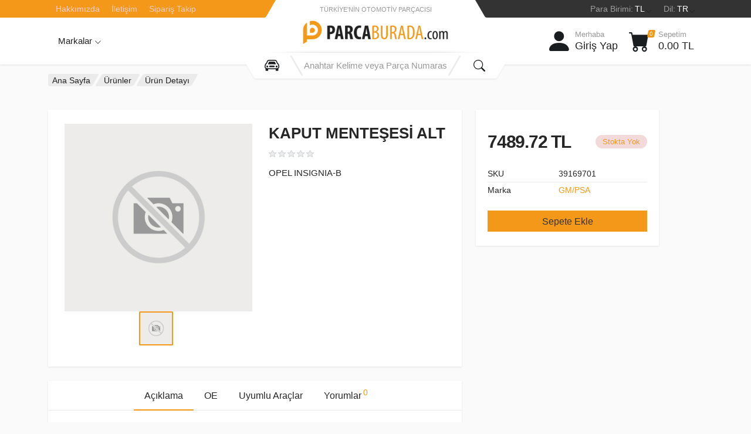

--- FILE ---
content_type: text/html; charset=UTF-8
request_url: https://www.parcaburada.com/urunler/urun/62091
body_size: 111029
content:
<!doctype html>
<html lang="TR">
<head>
	<meta charset="utf-8">
<meta http-equiv="Content-type" content="text/html; charset=utf-8">
<meta http-equiv="X-UA-Compatible" content="ie=edge">
<meta name="viewport" content="width=device-width, user-scalable=no, initial-scale=1.0, maximum-scale=1.0, minimum-scale=1.0">
<title>GM/PSA 39169701 KAPUT MENTEŞESİ ALT | ParcaBurada.com</title>
<link rel="manifest" href="/manifest.json">
<meta name="description" content="OPEL INSIGNIA-B ile uyumlu KAPUT MENTEŞESİ ALT en iyi fiyat ve kaliteyle ParcaBurada.com'da  ">
<meta name="keywords" content="KAPUT,MENTEŞESİ,ALT,OPEL,INSIGNIA-B,">
<meta name="robots" content="index, follow">
<meta itemprop="image" content="https://www.parcaburada.com/public/site/images/urunler/resim-yok.jpg">
<meta property="og:type" content="product">
<meta property="og:url" content="https://www.parcaburada.com/urunler/urun/62091">
<meta property="og:image" content="https://www.parcaburada.com/public/site/images/urunler/resim-yok.jpg">
<link rel="canonical" href="https://www.parcaburada.com/urunler/urun/62091">
<script type="application/ld+json">
	{
		"@context": "https://schema.org/",
		"@type": "Product",
		"inLanguage":"tr-tr",
		"sku": "39169701",
		"name": "39169701 KAPUT MENTEŞESİ ALT",
		"image": "https://www.parcaburada.com/public/site/images/urunler/resim-yok.jpg",
		"description": "OPEL INSIGNIA-B ile uyumlu KAPUT MENTEŞESİ ALT  en iyi fiyat ve kaliteyle ParcaBurada.com'da. ",
		"brand": {
			"@type": "Brand",
			"name": "GM/PSA"
		},
				"offers": {
			"@type": "Offer",
			"price": "7489.72",
			"priceCurrency": "TRY",
			"itemCondition": "https://schema.org/NewCondition",
			"availability": "https://schema.org/OutOfStock" 
		},
		"hasMerchantReturnPolicy":{
			"@type":"http://schema.org/MerchantReturnPolicy",
			"merchantReturnLink":"https://www.parcaburada.com/iade-sartlari",
			"merchantReturnDays":"14"
		}
	}
</script>
<link rel="icon" type="image/x-icon" href="/favicon.ico">
<link rel="stylesheet" href="/public/bootstrap/css/bootstrap.min.css">
<link rel="stylesheet" href="/public/bootstrap/font/node_modules/bootstrap-icons/font/bootstrap-icons.css">
<link rel="stylesheet" href="/public/site/assets/css/jquery-confirm.min.css">
<link rel="stylesheet" href="/public/site/assets/css/page-style.css">
<link rel="stylesheet" href="/public/site/assets/css/owl.carousel.min.css">
<link rel="stylesheet" href="/public/site/assets/css/jsuites.css">
<link rel="stylesheet" href="/public/site/assets/css/photoswipe.css">
<link rel="stylesheet" href="/public/site/assets/css/select2.min.css">
<link rel="stylesheet" href="/public/site/assets/css/style.header-spaceship-variant-one.css" media="(min-width: 1200px)">
<link rel="stylesheet" href="/public/site/assets/css/style.mobile-header-variant-one.css" media="(max-width: 1199px)">
<link rel="stylesheet" href="/public/site/assets/css/style.css">
<!-- Google tag (gtag.js) -->
<script async src="https://www.googletagmanager.com/gtag/js?id=G-4MZPYQN9VW"></script>
<script>
  window.dataLayer = window.dataLayer || [];
  function gtag(){dataLayer.push(arguments);}
  gtag('js', new Date());

  gtag('config', 'G-4MZPYQN9VW');
</script>
</head>
<body>
<div id="loader"></div>
<div class="site">
	<header class="site__mobile-header">
		<div class="mobile-header">
	<div class="container">
		<div class="mobile-header__body">
			<button class="mobile-header__menu-button" type="button">
				<i class="bi bi-list" style="font-size: 20px"></i>
			</button>
			<a class="mobile-header__logo" href="/">
				<img src="/public/site/images/logo.png" height="40" alt="">
			</a>
			<div class="mobile-header__search mobile-search">
				<form class="mobile-search__body" action="/urunler/urun-listesi/" method="get">
					<input type="text" class="mobile-search__input" minlength="3" name="search" placeholder="Anahtar Kelime veya Parça Numarası Girin">
					<button type="button" class="mobile-search__vehicle-picker" aria-label="Select Vehicle">
						<i class="bi bi-car-front-fill" style="font-size: 15px"></i>
					</button>
					<button type="submit" class="mobile-search__button mobile-search__button--search">
						<i class="bi bi-search" style="font-size: 15px"></i>
					</button>
					<button type="button" class="mobile-search__button mobile-search__button--close">
						<i class="bi bi-x"></i>
					</button>
					<div class="mobile-search__field"></div>
				</form>
			</div>
			<div class="mobile-header__indicators">
				<div class="mobile-indicator mobile-indicator--search d-md-none">
					<button type="button" class="mobile-indicator__button">
						<span class="mobile-indicator__icon">
							<i class="bi bi-search" style="font-size: 15px"></i>
						</span>
					</button>
				</div>
				<div class="mobile-indicator d-md-block">
					<a href="/giris-yap" class="mobile-indicator__button">
						<span class="mobile-indicator__icon">
							<i class="bi bi-person-fill" style="font-size: 20px"></i>
						</span>
					</a>
				</div>
				<div class="mobile-indicator">
					<a href="/sepetim/" class="mobile-indicator__button">
						<span class="mobile-indicator__icon">
							<i class="bi bi-cart-fill" style="font-size: 17px"></i>
							<span class="mobile-indicator__counter">
								0							</span>
						</span>
					</a>
				</div>
			</div>
		</div>
	</div>
</div>
<div class="mobile-menu">
	<div class="mobile-menu__backdrop"></div>
	<div class="mobile-menu__body">
		<button class="mobile-menu__close" type="button">
			<i class="bi bi-x"></i>
		</button>
		<div class="mobile-menu__panel">
			<div class="mobile-menu__panel-header">
				<div class="mobile-menu__panel-title">Menu</div>
			</div>
			<div class="mobile-menu__panel-body">
				<div class="mobile-menu__settings-list">
					<div class="mobile-menu__setting" data-mobile-menu-item>
						<button class="mobile-menu__setting-button" title="Language" data-mobile-menu-trigger>
							<span class="mobile-menu__setting-icon">
								<img src="" alt="">
							</span>
							<span class="mobile-menu__setting-title">TR</span>
							<span class="mobile-menu__setting-arrow">
								<i class="bi bi-chevron-right" style="font-size: 14px;position: absolute;right: 10px;top: -5px"></i>
							</span>
						</button>
						<div class="mobile-menu__setting-panel" data-mobile-menu-panel>
							<div class="mobile-menu__panel mobile-menu__panel--hidden">
								<div class="mobile-menu__panel-header">
									<button class="mobile-menu__panel-back" type="button">
										<i class="bi bi-chevron-left"></i>
									</button>
									<div class="mobile-menu__panel-title">Dil</div>
								</div>
								<div class="mobile-menu__panel-body">
									<ul class="mobile-menu__links">
										<li data-mobile-menu-item>
											<button type="button" onclick="change_lang()" data-mobile-menu-trigger>
												<div class="mobile-menu__links-image"></div>
												EN											</button>
										</li>
									</ul>
								</div>
							</div>
						</div>
					</div>
					<div class="mobile-menu__setting" data-mobile-menu-item>
						<button class="mobile-menu__setting-button" title="Currency" data-mobile-menu-trigger>
							<span class="mobile-menu__setting-title">TL</span>
							<span class="mobile-menu__setting-arrow">
								<i class="bi bi-chevron-right" style="font-size: 14px;position: absolute;right: 10px;top: -5px"></i>
							</span>
						</button>
						<div class="mobile-menu__setting-panel" data-mobile-menu-panel>
							<div class="mobile-menu__panel mobile-menu__panel--hidden">
								<div class="mobile-menu__panel-header">
									<button class="mobile-menu__panel-back" type="button">
										<i class="bi bi-chevron-left"></i>
									</button>
									<div class="mobile-menu__panel-title">Para Birimi</div>
								</div>
								<div class="mobile-menu__panel-body">
									<ul class="mobile-menu__links">
																					<li data-mobile-menu-item>
												<button type="button" onclick="change_currency(2)" data-mobile-menu-trigger>USD</button>
											</li>
											<li data-mobile-menu-item>
												<button type="button" onclick="change_currency(3)" data-mobile-menu-trigger>EUR</button>
											</li>
																			</ul>
								</div>
							</div>
						</div>
					</div>
				</div>
				<div class="mobile-menu__divider"></div>
				<ul class="mobile-menu__links">
					<li data-mobile-menu-item>
						<a href="" data-mobile-menu-trigger>
							Kategoriler							<i class="bi bi-chevron-right" style="font-size: 14px; position: absolute; right: 10px"></i>
						</a>
						<div class="mobile-menu__links-panel" data-mobile-menu-panel="">
							<div class="mobile-menu__panel mobile-menu__panel--hidden">
								<div class="mobile-menu__panel-header">
									<button class="mobile-menu__panel-back" type="button">
										<i class="bi bi-chevron-left"></i>
									</button>
									<div class="mobile-menu__panel-title">Kategoriler</div>
								</div>
								<div class="mobile-menu__panel-body">
									<ul class="mobile-menu__links">
																					<li data-mobile-menu-item="">
												<a href="" data-mobile-menu-trigger="">
													AKSESUAR													<i class="bi bi-chevron-right" style="font-size: 14px; position: absolute; right: 10px"></i>
												</a>
												<div class="mobile-menu__links-panel" data-mobile-menu-panel="">
													<div class="mobile-menu__panel mobile-menu__panel--hidden">
														<div class="mobile-menu__panel-header">
															<button class="mobile-menu__panel-back" type="button">
																<i class="bi bi-chevron-left"></i>
															</button>
															<div class="mobile-menu__panel-title">AKSESUAR</div>
														</div>
														<div class="mobile-menu__panel-body">
															<ul class="mobile-menu__links">
																																	<li data-mobile-menu-item="">
																		<a href="/urunler/urun-listesi/?kat=31" data-mobile-menu-trigger="">
																			ALET CANTASI																		</a>
																	</li>
																																	<li data-mobile-menu-item="">
																		<a href="/urunler/urun-listesi/?kat=39" data-mobile-menu-trigger="">
																			ANAHTAR																		</a>
																	</li>
																																	<li data-mobile-menu-item="">
																		<a href="/urunler/urun-listesi/?kat=48" data-mobile-menu-trigger="">
																			BIJON ANAHTARI																		</a>
																	</li>
																																	<li data-mobile-menu-item="">
																		<a href="/urunler/urun-listesi/?kat=113" data-mobile-menu-trigger="">
																			HARICI AKSESUARLAR																		</a>
																	</li>
																																	<li data-mobile-menu-item="">
																		<a href="/urunler/urun-listesi/?kat=201" data-mobile-menu-trigger="">
																			SPREYLER																		</a>
																	</li>
																																	<li data-mobile-menu-item="">
																		<a href="/urunler/urun-listesi/?kat=215" data-mobile-menu-trigger="">
																			TORSIYON BURCU																		</a>
																	</li>
																																	<li data-mobile-menu-item="">
																		<a href="/urunler/urun-listesi/?kat=216" data-mobile-menu-trigger="">
																			TORSIYON TAKOZU																		</a>
																	</li>
																																	<li data-mobile-menu-item="">
																		<a href="/urunler/urun-listesi/?kat=220" data-mobile-menu-trigger="">
																			UZAKTAN KUMANDA																		</a>
																	</li>
																															</ul>
														</div>
													</div>
												</div>
											</li>
																					<li data-mobile-menu-item="">
												<a href="" data-mobile-menu-trigger="">
													AMORTISOR VE SUSPANSIYON													<i class="bi bi-chevron-right" style="font-size: 14px; position: absolute; right: 10px"></i>
												</a>
												<div class="mobile-menu__links-panel" data-mobile-menu-panel="">
													<div class="mobile-menu__panel mobile-menu__panel--hidden">
														<div class="mobile-menu__panel-header">
															<button class="mobile-menu__panel-back" type="button">
																<i class="bi bi-chevron-left"></i>
															</button>
															<div class="mobile-menu__panel-title">AMORTISOR VE SUSPANSIYON</div>
														</div>
														<div class="mobile-menu__panel-body">
															<ul class="mobile-menu__links">
																																	<li data-mobile-menu-item="">
																		<a href="/urunler/urun-listesi/?kat=35" data-mobile-menu-trigger="">
																			AMORTISOR CESITLERI																		</a>
																	</li>
																																	<li data-mobile-menu-item="">
																		<a href="/urunler/urun-listesi/?kat=36" data-mobile-menu-trigger="">
																			AMORTISOR PARCALARI																		</a>
																	</li>
																																	<li data-mobile-menu-item="">
																		<a href="/urunler/urun-listesi/?kat=41" data-mobile-menu-trigger="">
																			ARKA YAYLAR																		</a>
																	</li>
																																	<li data-mobile-menu-item="">
																		<a href="/urunler/urun-listesi/?kat=160" data-mobile-menu-trigger="">
																			ON YAYLAR																		</a>
																	</li>
																																	<li data-mobile-menu-item="">
																		<a href="/urunler/urun-listesi/?kat=205" data-mobile-menu-trigger="">
																			SUSPANSIYON PARCALARI																		</a>
																	</li>
																															</ul>
														</div>
													</div>
												</div>
											</li>
																					<li data-mobile-menu-item="">
												<a href="" data-mobile-menu-trigger="">
													ATESLEME													<i class="bi bi-chevron-right" style="font-size: 14px; position: absolute; right: 10px"></i>
												</a>
												<div class="mobile-menu__links-panel" data-mobile-menu-panel="">
													<div class="mobile-menu__panel mobile-menu__panel--hidden">
														<div class="mobile-menu__panel-header">
															<button class="mobile-menu__panel-back" type="button">
																<i class="bi bi-chevron-left"></i>
															</button>
															<div class="mobile-menu__panel-title">ATESLEME</div>
														</div>
														<div class="mobile-menu__panel-body">
															<ul class="mobile-menu__links">
																																	<li data-mobile-menu-item="">
																		<a href="/urunler/urun-listesi/?kat=42" data-mobile-menu-trigger="">
																			ATESLEME BOBINI VE PARCALARI																		</a>
																	</li>
																																	<li data-mobile-menu-item="">
																		<a href="/urunler/urun-listesi/?kat=43" data-mobile-menu-trigger="">
																			ATESLEME MODULU-ROLESI VE PARCALARI																		</a>
																	</li>
																																	<li data-mobile-menu-item="">
																		<a href="/urunler/urun-listesi/?kat=49" data-mobile-menu-trigger="">
																			BUJI CESITLERI (ATESLEME VE KIZDIRMA)																		</a>
																	</li>
																																	<li data-mobile-menu-item="">
																		<a href="/urunler/urun-listesi/?kat=50" data-mobile-menu-trigger="">
																			BUJI KABLOLARI																		</a>
																	</li>
																																	<li data-mobile-menu-item="">
																		<a href="/urunler/urun-listesi/?kat=78" data-mobile-menu-trigger="">
																			DISTIRIBITOR VE PARCALARI																		</a>
																	</li>
																																	<li data-mobile-menu-item="">
																		<a href="/urunler/urun-listesi/?kat=213" data-mobile-menu-trigger="">
																			TEVZI MAKARALARI																		</a>
																	</li>
																															</ul>
														</div>
													</div>
												</div>
											</li>
																					<li data-mobile-menu-item="">
												<a href="" data-mobile-menu-trigger="">
													AYDINLATMA													<i class="bi bi-chevron-right" style="font-size: 14px; position: absolute; right: 10px"></i>
												</a>
												<div class="mobile-menu__links-panel" data-mobile-menu-panel="">
													<div class="mobile-menu__panel mobile-menu__panel--hidden">
														<div class="mobile-menu__panel-header">
															<button class="mobile-menu__panel-back" type="button">
																<i class="bi bi-chevron-left"></i>
															</button>
															<div class="mobile-menu__panel-title">AYDINLATMA</div>
														</div>
														<div class="mobile-menu__panel-body">
															<ul class="mobile-menu__links">
																																	<li data-mobile-menu-item="">
																		<a href="/urunler/urun-listesi/?kat=38" data-mobile-menu-trigger="">
																			AMPUL GRUBU																		</a>
																	</li>
																																	<li data-mobile-menu-item="">
																		<a href="/urunler/urun-listesi/?kat=95" data-mobile-menu-trigger="">
																			FAR GRUBU VE PARCALARI																		</a>
																	</li>
																																	<li data-mobile-menu-item="">
																		<a href="/urunler/urun-listesi/?kat=169" data-mobile-menu-trigger="">
																			PLAKA-BAGAJ-TAVAN LAMBA GRUBU																		</a>
																	</li>
																																	<li data-mobile-menu-item="">
																		<a href="/urunler/urun-listesi/?kat=179" data-mobile-menu-trigger="">
																			REFLEKTOR GRUBU VE PARCALARI																		</a>
																	</li>
																																	<li data-mobile-menu-item="">
																		<a href="/urunler/urun-listesi/?kat=199" data-mobile-menu-trigger="">
																			SINYAL GRUBU VE PARCALARI																		</a>
																	</li>
																																	<li data-mobile-menu-item="">
																		<a href="/urunler/urun-listesi/?kat=200" data-mobile-menu-trigger="">
																			SIS GRUBU VE PARCALARI																		</a>
																	</li>
																																	<li data-mobile-menu-item="">
																		<a href="/urunler/urun-listesi/?kat=203" data-mobile-menu-trigger="">
																			STOP GRUBU VE PARCALARI																		</a>
																	</li>
																															</ul>
														</div>
													</div>
												</div>
											</li>
																					<li data-mobile-menu-item="">
												<a href="" data-mobile-menu-trigger="">
													CONTA VE KECE													<i class="bi bi-chevron-right" style="font-size: 14px; position: absolute; right: 10px"></i>
												</a>
												<div class="mobile-menu__links-panel" data-mobile-menu-panel="">
													<div class="mobile-menu__panel mobile-menu__panel--hidden">
														<div class="mobile-menu__panel-header">
															<button class="mobile-menu__panel-back" type="button">
																<i class="bi bi-chevron-left"></i>
															</button>
															<div class="mobile-menu__panel-title">CONTA VE KECE</div>
														</div>
														<div class="mobile-menu__panel-body">
															<ul class="mobile-menu__links">
																																	<li data-mobile-menu-item="">
																		<a href="/urunler/urun-listesi/?kat=56" data-mobile-menu-trigger="">
																			CONTA																		</a>
																	</li>
																																	<li data-mobile-menu-item="">
																		<a href="/urunler/urun-listesi/?kat=133" data-mobile-menu-trigger="">
																			KECE																		</a>
																	</li>
																															</ul>
														</div>
													</div>
												</div>
											</li>
																					<li data-mobile-menu-item="">
												<a href="" data-mobile-menu-trigger="">
													DEBRIYAJ-SANZUMAN VE PARCALARI													<i class="bi bi-chevron-right" style="font-size: 14px; position: absolute; right: 10px"></i>
												</a>
												<div class="mobile-menu__links-panel" data-mobile-menu-panel="">
													<div class="mobile-menu__panel mobile-menu__panel--hidden">
														<div class="mobile-menu__panel-header">
															<button class="mobile-menu__panel-back" type="button">
																<i class="bi bi-chevron-left"></i>
															</button>
															<div class="mobile-menu__panel-title">DEBRIYAJ-SANZUMAN VE PARCALARI</div>
														</div>
														<div class="mobile-menu__panel-body">
															<ul class="mobile-menu__links">
																																	<li data-mobile-menu-item="">
																		<a href="/urunler/urun-listesi/?kat=58" data-mobile-menu-trigger="">
																			DEBRIYAJ BALATALARI																		</a>
																	</li>
																																	<li data-mobile-menu-item="">
																		<a href="/urunler/urun-listesi/?kat=59" data-mobile-menu-trigger="">
																			DEBRIYAJ BASKILARI																		</a>
																	</li>
																																	<li data-mobile-menu-item="">
																		<a href="/urunler/urun-listesi/?kat=60" data-mobile-menu-trigger="">
																			DEBRIYAJ MERKEZI VE PARCALARI																		</a>
																	</li>
																																	<li data-mobile-menu-item="">
																		<a href="/urunler/urun-listesi/?kat=62" data-mobile-menu-trigger="">
																			DEBRIYAJ SALTERLERI																		</a>
																	</li>
																																	<li data-mobile-menu-item="">
																		<a href="/urunler/urun-listesi/?kat=63" data-mobile-menu-trigger="">
																			DEBRIYAJ SETI GRUBU																		</a>
																	</li>
																																	<li data-mobile-menu-item="">
																		<a href="/urunler/urun-listesi/?kat=120" data-mobile-menu-trigger="">
																			HORTUM VE BAGLANTILARI																		</a>
																	</li>
																																	<li data-mobile-menu-item="">
																		<a href="/urunler/urun-listesi/?kat=188" data-mobile-menu-trigger="">
																			SANZUMAN TAKOZLARI-KULAKLARI																		</a>
																	</li>
																																	<li data-mobile-menu-item="">
																		<a href="/urunler/urun-listesi/?kat=222" data-mobile-menu-trigger="">
																			VITES KOLU VE PARCALARI																		</a>
																	</li>
																																	<li data-mobile-menu-item="">
																		<a href="/urunler/urun-listesi/?kat=223" data-mobile-menu-trigger="">
																			VITES KONTROL UNITESI																		</a>
																	</li>
																																	<li data-mobile-menu-item="">
																		<a href="/urunler/urun-listesi/?kat=224" data-mobile-menu-trigger="">
																			VITES KORUKLERI																		</a>
																	</li>
																																	<li data-mobile-menu-item="">
																		<a href="/urunler/urun-listesi/?kat=225" data-mobile-menu-trigger="">
																			VITES TOPUZLARI																		</a>
																	</li>
																																	<li data-mobile-menu-item="">
																		<a href="/urunler/urun-listesi/?kat=226" data-mobile-menu-trigger="">
																			VOLANT VE BAGLANTILARI																		</a>
																	</li>
																																	<li data-mobile-menu-item="">
																		<a href="/urunler/urun-listesi/?kat=232" data-mobile-menu-trigger="">
																			YAG KARTERI																		</a>
																	</li>
																															</ul>
														</div>
													</div>
												</div>
											</li>
																					<li data-mobile-menu-item="">
												<a href="" data-mobile-menu-trigger="">
													DIREKSIYON													<i class="bi bi-chevron-right" style="font-size: 14px; position: absolute; right: 10px"></i>
												</a>
												<div class="mobile-menu__links-panel" data-mobile-menu-panel="">
													<div class="mobile-menu__panel mobile-menu__panel--hidden">
														<div class="mobile-menu__panel-header">
															<button class="mobile-menu__panel-back" type="button">
																<i class="bi bi-chevron-left"></i>
															</button>
															<div class="mobile-menu__panel-title">DIREKSIYON</div>
														</div>
														<div class="mobile-menu__panel-body">
															<ul class="mobile-menu__links">
																																	<li data-mobile-menu-item="">
																		<a href="/urunler/urun-listesi/?kat=69" data-mobile-menu-trigger="">
																			DIREKSIYON DISLI KUTUSU PARCALARI																		</a>
																	</li>
																																	<li data-mobile-menu-item="">
																		<a href="/urunler/urun-listesi/?kat=70" data-mobile-menu-trigger="">
																			DIREKSIYON KISA ROT																		</a>
																	</li>
																																	<li data-mobile-menu-item="">
																		<a href="/urunler/urun-listesi/?kat=71" data-mobile-menu-trigger="">
																			DIREKSIYON KORUGU VE PARCALARI																		</a>
																	</li>
																																	<li data-mobile-menu-item="">
																		<a href="/urunler/urun-listesi/?kat=72" data-mobile-menu-trigger="">
																			DIREKSIYON KUTUSU																		</a>
																	</li>
																																	<li data-mobile-menu-item="">
																		<a href="/urunler/urun-listesi/?kat=73" data-mobile-menu-trigger="">
																			DIREKSIYON POMPA PARCALARI																		</a>
																	</li>
																																	<li data-mobile-menu-item="">
																		<a href="/urunler/urun-listesi/?kat=74" data-mobile-menu-trigger="">
																			DIREKSIYON SIMITI VE PARCALARI																		</a>
																	</li>
																																	<li data-mobile-menu-item="">
																		<a href="/urunler/urun-listesi/?kat=75" data-mobile-menu-trigger="">
																			DIREKSIYON SUTUNU																		</a>
																	</li>
																																	<li data-mobile-menu-item="">
																		<a href="/urunler/urun-listesi/?kat=76" data-mobile-menu-trigger="">
																			DIREKSIYON TAMIR KITLERI																		</a>
																	</li>
																																	<li data-mobile-menu-item="">
																		<a href="/urunler/urun-listesi/?kat=135" data-mobile-menu-trigger="">
																			KISA ROT																		</a>
																	</li>
																																	<li data-mobile-menu-item="">
																		<a href="/urunler/urun-listesi/?kat=192" data-mobile-menu-trigger="">
																			SERVO DIREKSIYON HORTUM VE BORULARI																		</a>
																	</li>
																																	<li data-mobile-menu-item="">
																		<a href="/urunler/urun-listesi/?kat=228" data-mobile-menu-trigger="">
																			YAG DEPOSU VE PARCALARI																		</a>
																	</li>
																															</ul>
														</div>
													</div>
												</div>
											</li>
																					<li data-mobile-menu-item="">
												<a href="" data-mobile-menu-trigger="">
													ELEKTRIK													<i class="bi bi-chevron-right" style="font-size: 14px; position: absolute; right: 10px"></i>
												</a>
												<div class="mobile-menu__links-panel" data-mobile-menu-panel="">
													<div class="mobile-menu__panel mobile-menu__panel--hidden">
														<div class="mobile-menu__panel-header">
															<button class="mobile-menu__panel-back" type="button">
																<i class="bi bi-chevron-left"></i>
															</button>
															<div class="mobile-menu__panel-title">ELEKTRIK</div>
														</div>
														<div class="mobile-menu__panel-body">
															<ul class="mobile-menu__links">
																																	<li data-mobile-menu-item="">
																		<a href="/urunler/urun-listesi/?kat=27" data-mobile-menu-trigger="">
																			AIRBAG KONTROL CIHAZI																		</a>
																	</li>
																																	<li data-mobile-menu-item="">
																		<a href="/urunler/urun-listesi/?kat=30" data-mobile-menu-trigger="">
																			AKU GRUBU VE PARCALARI																		</a>
																	</li>
																																	<li data-mobile-menu-item="">
																		<a href="/urunler/urun-listesi/?kat=34" data-mobile-menu-trigger="">
																			ALTERNATOR VE PARCALARI																		</a>
																	</li>
																																	<li data-mobile-menu-item="">
																		<a href="/urunler/urun-listesi/?kat=94" data-mobile-menu-trigger="">
																			FAR BEYNI VE PARCALARI																		</a>
																	</li>
																																	<li data-mobile-menu-item="">
																		<a href="/urunler/urun-listesi/?kat=123" data-mobile-menu-trigger="">
																			KABLO DEMETLERI																		</a>
																	</li>
																																	<li data-mobile-menu-item="">
																		<a href="/urunler/urun-listesi/?kat=134" data-mobile-menu-trigger="">
																			KILIT KONTROL UNITESI																		</a>
																	</li>
																																	<li data-mobile-menu-item="">
																		<a href="/urunler/urun-listesi/?kat=141" data-mobile-menu-trigger="">
																			KORNA CESITLERI																		</a>
																	</li>
																																	<li data-mobile-menu-item="">
																		<a href="/urunler/urun-listesi/?kat=150" data-mobile-menu-trigger="">
																			MARS MOTORU VE PARCALARI																		</a>
																	</li>
																																	<li data-mobile-menu-item="">
																		<a href="/urunler/urun-listesi/?kat=185" data-mobile-menu-trigger="">
																			SANZUMAN BEYNI VE PARCALARI																		</a>
																	</li>
																																	<li data-mobile-menu-item="">
																		<a href="/urunler/urun-listesi/?kat=191" data-mobile-menu-trigger="">
																			SENSOR VE MUSURLER																		</a>
																	</li>
																																	<li data-mobile-menu-item="">
																		<a href="/urunler/urun-listesi/?kat=194" data-mobile-menu-trigger="">
																			SIGORTALAR VE PARCALARI																		</a>
																	</li>
																																	<li data-mobile-menu-item="">
																		<a href="/urunler/urun-listesi/?kat=242" data-mobile-menu-trigger="">
																			YOL BILGISAYARI VE PARCALARI																		</a>
																	</li>
																															</ul>
														</div>
													</div>
												</div>
											</li>
																					<li data-mobile-menu-item="">
												<a href="" data-mobile-menu-trigger="">
													FILTRE VE PARCALARI													<i class="bi bi-chevron-right" style="font-size: 14px; position: absolute; right: 10px"></i>
												</a>
												<div class="mobile-menu__links-panel" data-mobile-menu-panel="">
													<div class="mobile-menu__panel mobile-menu__panel--hidden">
														<div class="mobile-menu__panel-header">
															<button class="mobile-menu__panel-back" type="button">
																<i class="bi bi-chevron-left"></i>
															</button>
															<div class="mobile-menu__panel-title">FILTRE VE PARCALARI</div>
														</div>
														<div class="mobile-menu__panel-body">
															<ul class="mobile-menu__links">
																																	<li data-mobile-menu-item="">
																		<a href="/urunler/urun-listesi/?kat=98" data-mobile-menu-trigger="">
																			FILTRE SETI																		</a>
																	</li>
																																	<li data-mobile-menu-item="">
																		<a href="/urunler/urun-listesi/?kat=115" data-mobile-menu-trigger="">
																			HAVA FILTRESI VE PARCALARI																		</a>
																	</li>
																																	<li data-mobile-menu-item="">
																		<a href="/urunler/urun-listesi/?kat=170" data-mobile-menu-trigger="">
																			POLEN FILTRESI VE PARCALARI																		</a>
																	</li>
																																	<li data-mobile-menu-item="">
																		<a href="/urunler/urun-listesi/?kat=230" data-mobile-menu-trigger="">
																			YAG FILTRESI VE PARCALARI																		</a>
																	</li>
																																	<li data-mobile-menu-item="">
																		<a href="/urunler/urun-listesi/?kat=239" data-mobile-menu-trigger="">
																			YAKIT FILTRESI VE PARCALARI																		</a>
																	</li>
																															</ul>
														</div>
													</div>
												</div>
											</li>
																					<li data-mobile-menu-item="">
												<a href="" data-mobile-menu-trigger="">
													FREN GRUBU													<i class="bi bi-chevron-right" style="font-size: 14px; position: absolute; right: 10px"></i>
												</a>
												<div class="mobile-menu__links-panel" data-mobile-menu-panel="">
													<div class="mobile-menu__panel mobile-menu__panel--hidden">
														<div class="mobile-menu__panel-header">
															<button class="mobile-menu__panel-back" type="button">
																<i class="bi bi-chevron-left"></i>
															</button>
															<div class="mobile-menu__panel-title">FREN GRUBU</div>
														</div>
														<div class="mobile-menu__panel-body">
															<ul class="mobile-menu__links">
																																	<li data-mobile-menu-item="">
																		<a href="/urunler/urun-listesi/?kat=26" data-mobile-menu-trigger="">
																			ABS KONTROL UNITESI VE PARCALARI																		</a>
																	</li>
																																	<li data-mobile-menu-item="">
																		<a href="/urunler/urun-listesi/?kat=99" data-mobile-menu-trigger="">
																			FREN BALATALARI																		</a>
																	</li>
																																	<li data-mobile-menu-item="">
																		<a href="/urunler/urun-listesi/?kat=100" data-mobile-menu-trigger="">
																			FREN DISKLERI																		</a>
																	</li>
																																	<li data-mobile-menu-item="">
																		<a href="/urunler/urun-listesi/?kat=101" data-mobile-menu-trigger="">
																			FREN HORTUMU-HIDROLIK DEPOSU VE PARCALARI																		</a>
																	</li>
																																	<li data-mobile-menu-item="">
																		<a href="/urunler/urun-listesi/?kat=102" data-mobile-menu-trigger="">
																			FREN KALIPERI VE PARCALARI																		</a>
																	</li>
																																	<li data-mobile-menu-item="">
																		<a href="/urunler/urun-listesi/?kat=103" data-mobile-menu-trigger="">
																			FREN KAMPANASI - LIMITORU																		</a>
																	</li>
																																	<li data-mobile-menu-item="">
																		<a href="/urunler/urun-listesi/?kat=104" data-mobile-menu-trigger="">
																			FREN MERKEZLERI-SILINDIRLERI																		</a>
																	</li>
																																	<li data-mobile-menu-item="">
																		<a href="/urunler/urun-listesi/?kat=106" data-mobile-menu-trigger="">
																			FREN VAKUMU VE PARCALARI																		</a>
																	</li>
																																	<li data-mobile-menu-item="">
																		<a href="/urunler/urun-listesi/?kat=107" data-mobile-menu-trigger="">
																			FREN YAYLARI VE DIGER PARCALAR																		</a>
																	</li>
																																	<li data-mobile-menu-item="">
																		<a href="/urunler/urun-listesi/?kat=227" data-mobile-menu-trigger="">
																			WESTINGHAUS-SERVO FREN VE PARCALARI																		</a>
																	</li>
																															</ul>
														</div>
													</div>
												</div>
											</li>
																					<li data-mobile-menu-item="">
												<a href="" data-mobile-menu-trigger="">
													ISITMA-SOGUTMA													<i class="bi bi-chevron-right" style="font-size: 14px; position: absolute; right: 10px"></i>
												</a>
												<div class="mobile-menu__links-panel" data-mobile-menu-panel="">
													<div class="mobile-menu__panel mobile-menu__panel--hidden">
														<div class="mobile-menu__panel-header">
															<button class="mobile-menu__panel-back" type="button">
																<i class="bi bi-chevron-left"></i>
															</button>
															<div class="mobile-menu__panel-title">ISITMA-SOGUTMA</div>
														</div>
														<div class="mobile-menu__panel-body">
															<ul class="mobile-menu__links">
																																	<li data-mobile-menu-item="">
																		<a href="/urunler/urun-listesi/?kat=66" data-mobile-menu-trigger="">
																			DIGER RADYATOR PARCALARI																		</a>
																	</li>
																																	<li data-mobile-menu-item="">
																		<a href="/urunler/urun-listesi/?kat=119" data-mobile-menu-trigger="">
																			HORTUM VE BAGLANTILAR																		</a>
																	</li>
																																	<li data-mobile-menu-item="">
																		<a href="/urunler/urun-listesi/?kat=124" data-mobile-menu-trigger="">
																			KALORIFER BIRIMI VE PARCALARI																		</a>
																	</li>
																																	<li data-mobile-menu-item="">
																		<a href="/urunler/urun-listesi/?kat=138" data-mobile-menu-trigger="">
																			KLIMA CIHAZI VE PARCALARI																		</a>
																	</li>
																																	<li data-mobile-menu-item="">
																		<a href="/urunler/urun-listesi/?kat=148" data-mobile-menu-trigger="">
																			LASTIK-TAKOZ VE TRAVERSLER																		</a>
																	</li>
																																	<li data-mobile-menu-item="">
																		<a href="/urunler/urun-listesi/?kat=175" data-mobile-menu-trigger="">
																			RADYATOR CESITLERI																		</a>
																	</li>
																																	<li data-mobile-menu-item="">
																		<a href="/urunler/urun-listesi/?kat=176" data-mobile-menu-trigger="">
																			RADYATOR FANI VE PARCALARI																		</a>
																	</li>
																																	<li data-mobile-menu-item="">
																		<a href="/urunler/urun-listesi/?kat=212" data-mobile-menu-trigger="">
																			TERMOSTAT VE PARCALARI																		</a>
																	</li>
																															</ul>
														</div>
													</div>
												</div>
											</li>
																					<li data-mobile-menu-item="">
												<a href="" data-mobile-menu-trigger="">
													KAROSERI DIS PARCALARI													<i class="bi bi-chevron-right" style="font-size: 14px; position: absolute; right: 10px"></i>
												</a>
												<div class="mobile-menu__links-panel" data-mobile-menu-panel="">
													<div class="mobile-menu__panel mobile-menu__panel--hidden">
														<div class="mobile-menu__panel-header">
															<button class="mobile-menu__panel-back" type="button">
																<i class="bi bi-chevron-left"></i>
															</button>
															<div class="mobile-menu__panel-title">KAROSERI DIS PARCALARI</div>
														</div>
														<div class="mobile-menu__panel-body">
															<ul class="mobile-menu__links">
																																	<li data-mobile-menu-item="">
																		<a href="/urunler/urun-listesi/?kat=32" data-mobile-menu-trigger="">
																			ALET-KRIKO TAKIMI VE PARCALARI																		</a>
																	</li>
																																	<li data-mobile-menu-item="">
																		<a href="/urunler/urun-listesi/?kat=46" data-mobile-menu-trigger="">
																			BAGAJ KAPAGI VE PARCALARI																		</a>
																	</li>
																																	<li data-mobile-menu-item="">
																		<a href="/urunler/urun-listesi/?kat=51" data-mobile-menu-trigger="">
																			CAM CESITLERI																		</a>
																	</li>
																																	<li data-mobile-menu-item="">
																		<a href="/urunler/urun-listesi/?kat=55" data-mobile-menu-trigger="">
																			CAMURLUK VE PARCALARI																		</a>
																	</li>
																																	<li data-mobile-menu-item="">
																		<a href="/urunler/urun-listesi/?kat=67" data-mobile-menu-trigger="">
																			DIGER SAC AKSAM																		</a>
																	</li>
																																	<li data-mobile-menu-item="">
																		<a href="/urunler/urun-listesi/?kat=68" data-mobile-menu-trigger="">
																			DIKIZ AYNALARI VE PARCALARI																		</a>
																	</li>
																																	<li data-mobile-menu-item="">
																		<a href="/urunler/urun-listesi/?kat=96" data-mobile-menu-trigger="">
																			FAR SACI VE DIGER PARCALARI																		</a>
																	</li>
																																	<li data-mobile-menu-item="">
																		<a href="/urunler/urun-listesi/?kat=97" data-mobile-menu-trigger="">
																			FAR YIKAMA GRUBU VE PARCALARI																		</a>
																	</li>
																																	<li data-mobile-menu-item="">
																		<a href="/urunler/urun-listesi/?kat=129" data-mobile-menu-trigger="">
																			KAPILAR VE PARCALARI																		</a>
																	</li>
																																	<li data-mobile-menu-item="">
																		<a href="/urunler/urun-listesi/?kat=130" data-mobile-menu-trigger="">
																			KARTER MUHAFAZA VE PARCALARI																		</a>
																	</li>
																																	<li data-mobile-menu-item="">
																		<a href="/urunler/urun-listesi/?kat=147" data-mobile-menu-trigger="">
																			LASTIK FITILLER																		</a>
																	</li>
																																	<li data-mobile-menu-item="">
																		<a href="/urunler/urun-listesi/?kat=151" data-mobile-menu-trigger="">
																			MARSBIYEL-ESIK PANELI VE PARCALARI																		</a>
																	</li>
																																	<li data-mobile-menu-item="">
																		<a href="/urunler/urun-listesi/?kat=152" data-mobile-menu-trigger="">
																			MOTOR BESIGI VE PARCALARI																		</a>
																	</li>
																																	<li data-mobile-menu-item="">
																		<a href="/urunler/urun-listesi/?kat=155" data-mobile-menu-trigger="">
																			MOTOR KAPUTU VE PARCALARI																		</a>
																	</li>
																																	<li data-mobile-menu-item="">
																		<a href="/urunler/urun-listesi/?kat=162" data-mobile-menu-trigger="">
																			PANEL (ARKA) VE PARCALARI																		</a>
																	</li>
																																	<li data-mobile-menu-item="">
																		<a href="/urunler/urun-listesi/?kat=163" data-mobile-menu-trigger="">
																			PANEL (ON) VE PARCALARI																		</a>
																	</li>
																																	<li data-mobile-menu-item="">
																		<a href="/urunler/urun-listesi/?kat=164" data-mobile-menu-trigger="">
																			PANJUR VE PARCALARI																		</a>
																	</li>
																																	<li data-mobile-menu-item="">
																		<a href="/urunler/urun-listesi/?kat=178" data-mobile-menu-trigger="">
																			RADYO-NAVIGASYON VE PARCALARI																		</a>
																	</li>
																																	<li data-mobile-menu-item="">
																		<a href="/urunler/urun-listesi/?kat=183" data-mobile-menu-trigger="">
																			RUZGARLIK VE YAGMURLUK PANELLERI																		</a>
																	</li>
																																	<li data-mobile-menu-item="">
																		<a href="/urunler/urun-listesi/?kat=195" data-mobile-menu-trigger="">
																			SILECEK GRUBU VE PARCALARI																		</a>
																	</li>
																																	<li data-mobile-menu-item="">
																		<a href="/urunler/urun-listesi/?kat=207" data-mobile-menu-trigger="">
																			TAMPON VE PARCALARI																		</a>
																	</li>
																																	<li data-mobile-menu-item="">
																		<a href="/urunler/urun-listesi/?kat=210" data-mobile-menu-trigger="">
																			TAVAN VE PARCALARI																		</a>
																	</li>
																																	<li data-mobile-menu-item="">
																		<a href="/urunler/urun-listesi/?kat=211" data-mobile-menu-trigger="">
																			TEKERLEK VE TEKERLEK KAPAGI																		</a>
																	</li>
																																	<li data-mobile-menu-item="">
																		<a href="/urunler/urun-listesi/?kat=219" data-mobile-menu-trigger="">
																			TUTAMAK-KAPI KOLU VE PARCALARI																		</a>
																	</li>
																																	<li data-mobile-menu-item="">
																		<a href="/urunler/urun-listesi/?kat=241" data-mobile-menu-trigger="">
																			YAZI-ARMA VE CIKARTMALAR																		</a>
																	</li>
																															</ul>
														</div>
													</div>
												</div>
											</li>
																					<li data-mobile-menu-item="">
												<a href="" data-mobile-menu-trigger="">
													KAROSERI IC PARCALARI													<i class="bi bi-chevron-right" style="font-size: 14px; position: absolute; right: 10px"></i>
												</a>
												<div class="mobile-menu__links-panel" data-mobile-menu-panel="">
													<div class="mobile-menu__panel mobile-menu__panel--hidden">
														<div class="mobile-menu__panel-header">
															<button class="mobile-menu__panel-back" type="button">
																<i class="bi bi-chevron-left"></i>
															</button>
															<div class="mobile-menu__panel-title">KAROSERI IC PARCALARI</div>
														</div>
														<div class="mobile-menu__panel-body">
															<ul class="mobile-menu__links">
																																	<li data-mobile-menu-item="">
																		<a href="/urunler/urun-listesi/?kat=44" data-mobile-menu-trigger="">
																			BAGAJ BOLUMU																		</a>
																	</li>
																																	<li data-mobile-menu-item="">
																		<a href="/urunler/urun-listesi/?kat=53" data-mobile-menu-trigger="">
																			CAM KALDIRMA MEKANIZMASI VE PARCALARI																		</a>
																	</li>
																																	<li data-mobile-menu-item="">
																		<a href="/urunler/urun-listesi/?kat=79" data-mobile-menu-trigger="">
																			DUGME-ANAHTAR CESITLERI VE PARCALARI																		</a>
																	</li>
																																	<li data-mobile-menu-item="">
																		<a href="/urunler/urun-listesi/?kat=90" data-mobile-menu-trigger="">
																			EL FRENI VE PARCALARI																		</a>
																	</li>
																																	<li data-mobile-menu-item="">
																		<a href="/urunler/urun-listesi/?kat=92" data-mobile-menu-trigger="">
																			EMNIYET KEMERI VE BAGLANTILARI																		</a>
																	</li>
																																	<li data-mobile-menu-item="">
																		<a href="/urunler/urun-listesi/?kat=111" data-mobile-menu-trigger="">
																			GOSTERGE TABLOSU VE KONSOL KAPLAMASI																		</a>
																	</li>
																																	<li data-mobile-menu-item="">
																		<a href="/urunler/urun-listesi/?kat=112" data-mobile-menu-trigger="">
																			GUNESLIK																		</a>
																	</li>
																																	<li data-mobile-menu-item="">
																		<a href="/urunler/urun-listesi/?kat=117" data-mobile-menu-trigger="">
																			HAVA YASTIGI																		</a>
																	</li>
																																	<li data-mobile-menu-item="">
																		<a href="/urunler/urun-listesi/?kat=121" data-mobile-menu-trigger="">
																			IC DIKIZ AYNA VE PARCALARI																		</a>
																	</li>
																																	<li data-mobile-menu-item="">
																		<a href="/urunler/urun-listesi/?kat=122" data-mobile-menu-trigger="">
																			ISITICI KLIMA VE HAVALANDIRMA																		</a>
																	</li>
																																	<li data-mobile-menu-item="">
																		<a href="/urunler/urun-listesi/?kat=125" data-mobile-menu-trigger="">
																			KALORIFER KUTUSU																		</a>
																	</li>
																																	<li data-mobile-menu-item="">
																		<a href="/urunler/urun-listesi/?kat=127" data-mobile-menu-trigger="">
																			KAPI IC TRIMI-DOSEMESI VE PARCALARI																		</a>
																	</li>
																																	<li data-mobile-menu-item="">
																		<a href="/urunler/urun-listesi/?kat=128" data-mobile-menu-trigger="">
																			KAPI KOLU-TUTAMAK VE PARCALARI (IC)																		</a>
																	</li>
																																	<li data-mobile-menu-item="">
																		<a href="/urunler/urun-listesi/?kat=140" data-mobile-menu-trigger="">
																			KORNA BUTONLARI																		</a>
																	</li>
																																	<li data-mobile-menu-item="">
																		<a href="/urunler/urun-listesi/?kat=144" data-mobile-menu-trigger="">
																			KULLUK TUNEL KONSOL																		</a>
																	</li>
																																	<li data-mobile-menu-item="">
																		<a href="/urunler/urun-listesi/?kat=145" data-mobile-menu-trigger="">
																			KUMANDA KOLLARI VE PARCALARI																		</a>
																	</li>
																																	<li data-mobile-menu-item="">
																		<a href="/urunler/urun-listesi/?kat=159" data-mobile-menu-trigger="">
																			ON KOLTUK CERCEVESI VE BAGLANTILARI																		</a>
																	</li>
																																	<li data-mobile-menu-item="">
																		<a href="/urunler/urun-listesi/?kat=161" data-mobile-menu-trigger="">
																			ON/ARKA KAPI KILITLEME MEKANIZMASI																		</a>
																	</li>
																																	<li data-mobile-menu-item="">
																		<a href="/urunler/urun-listesi/?kat=165" data-mobile-menu-trigger="">
																			PASPAS VE HALILAR																		</a>
																	</li>
																																	<li data-mobile-menu-item="">
																		<a href="/urunler/urun-listesi/?kat=166" data-mobile-menu-trigger="">
																			PEDAL CESITLERI																		</a>
																	</li>
																																	<li data-mobile-menu-item="">
																		<a href="/urunler/urun-listesi/?kat=193" data-mobile-menu-trigger="">
																			SIGARA CAKMAGI VE GUC SOKETI																		</a>
																	</li>
																																	<li data-mobile-menu-item="">
																		<a href="/urunler/urun-listesi/?kat=209" data-mobile-menu-trigger="">
																			TAVAN TRIMI																		</a>
																	</li>
																																	<li data-mobile-menu-item="">
																		<a href="/urunler/urun-listesi/?kat=214" data-mobile-menu-trigger="">
																			TORPIDO																		</a>
																	</li>
																															</ul>
														</div>
													</div>
												</div>
											</li>
																					<li data-mobile-menu-item="">
												<a href="" data-mobile-menu-trigger="">
													KAYIS - KIT VE PARCALARI													<i class="bi bi-chevron-right" style="font-size: 14px; position: absolute; right: 10px"></i>
												</a>
												<div class="mobile-menu__links-panel" data-mobile-menu-panel="">
													<div class="mobile-menu__panel mobile-menu__panel--hidden">
														<div class="mobile-menu__panel-header">
															<button class="mobile-menu__panel-back" type="button">
																<i class="bi bi-chevron-left"></i>
															</button>
															<div class="mobile-menu__panel-title">KAYIS - KIT VE PARCALARI</div>
														</div>
														<div class="mobile-menu__panel-body">
															<ul class="mobile-menu__links">
																																	<li data-mobile-menu-item="">
																		<a href="/urunler/urun-listesi/?kat=64" data-mobile-menu-trigger="">
																			DIGER PARCALAR																		</a>
																	</li>
																																	<li data-mobile-menu-item="">
																		<a href="/urunler/urun-listesi/?kat=86" data-mobile-menu-trigger="">
																			EKSANTRIK DISLI VE PARCALARI																		</a>
																	</li>
																																	<li data-mobile-menu-item="">
																		<a href="/urunler/urun-listesi/?kat=87" data-mobile-menu-trigger="">
																			EKSANTRIK KAPAGI VE PARCALARI																		</a>
																	</li>
																																	<li data-mobile-menu-item="">
																		<a href="/urunler/urun-listesi/?kat=109" data-mobile-menu-trigger="">
																			GERGI CESITLERI																		</a>
																	</li>
																																	<li data-mobile-menu-item="">
																		<a href="/urunler/urun-listesi/?kat=132" data-mobile-menu-trigger="">
																			KAYIS CESITLERI																		</a>
																	</li>
																																	<li data-mobile-menu-item="">
																		<a href="/urunler/urun-listesi/?kat=136" data-mobile-menu-trigger="">
																			KIT CESITLERI																		</a>
																	</li>
																																	<li data-mobile-menu-item="">
																		<a href="/urunler/urun-listesi/?kat=137" data-mobile-menu-trigger="">
																			KIZAK CESITLERI																		</a>
																	</li>
																																	<li data-mobile-menu-item="">
																		<a href="/urunler/urun-listesi/?kat=244" data-mobile-menu-trigger="">
																			ZINCIR CESITLERI																		</a>
																	</li>
																															</ul>
														</div>
													</div>
												</div>
											</li>
																					<li data-mobile-menu-item="">
												<a href="" data-mobile-menu-trigger="">
													LASTIK FITILLER													<i class="bi bi-chevron-right" style="font-size: 14px; position: absolute; right: 10px"></i>
												</a>
												<div class="mobile-menu__links-panel" data-mobile-menu-panel="">
													<div class="mobile-menu__panel mobile-menu__panel--hidden">
														<div class="mobile-menu__panel-header">
															<button class="mobile-menu__panel-back" type="button">
																<i class="bi bi-chevron-left"></i>
															</button>
															<div class="mobile-menu__panel-title">LASTIK FITILLER</div>
														</div>
														<div class="mobile-menu__panel-body">
															<ul class="mobile-menu__links">
																																	<li data-mobile-menu-item="">
																		<a href="/urunler/urun-listesi/?kat=45" data-mobile-menu-trigger="">
																			BAGAJ FITILI																		</a>
																	</li>
																																	<li data-mobile-menu-item="">
																		<a href="/urunler/urun-listesi/?kat=52" data-mobile-menu-trigger="">
																			CAM FITILI																		</a>
																	</li>
																																	<li data-mobile-menu-item="">
																		<a href="/urunler/urun-listesi/?kat=126" data-mobile-menu-trigger="">
																			KAPI FITILI																		</a>
																	</li>
																																	<li data-mobile-menu-item="">
																		<a href="/urunler/urun-listesi/?kat=154" data-mobile-menu-trigger="">
																			MOTOR KAPUT FITILI																		</a>
																	</li>
																																	<li data-mobile-menu-item="">
																		<a href="/urunler/urun-listesi/?kat=204" data-mobile-menu-trigger="">
																			SUNROOF FITILI																		</a>
																	</li>
																																	<li data-mobile-menu-item="">
																		<a href="/urunler/urun-listesi/?kat=208" data-mobile-menu-trigger="">
																			TAVAN FITILI																		</a>
																	</li>
																															</ul>
														</div>
													</div>
												</div>
											</li>
																					<li data-mobile-menu-item="">
												<a href="" data-mobile-menu-trigger="">
													MOTOR													<i class="bi bi-chevron-right" style="font-size: 14px; position: absolute; right: 10px"></i>
												</a>
												<div class="mobile-menu__links-panel" data-mobile-menu-panel="">
													<div class="mobile-menu__panel mobile-menu__panel--hidden">
														<div class="mobile-menu__panel-header">
															<button class="mobile-menu__panel-back" type="button">
																<i class="bi bi-chevron-left"></i>
															</button>
															<div class="mobile-menu__panel-title">MOTOR</div>
														</div>
														<div class="mobile-menu__panel-body">
															<ul class="mobile-menu__links">
																																	<li data-mobile-menu-item="">
																		<a href="/urunler/urun-listesi/?kat=88" data-mobile-menu-trigger="">
																			EKSANTRIK MILI VE GOVDESI																		</a>
																	</li>
																																	<li data-mobile-menu-item="">
																		<a href="/urunler/urun-listesi/?kat=114" data-mobile-menu-trigger="">
																			HAVA EMME SISTEMI																		</a>
																	</li>
																																	<li data-mobile-menu-item="">
																		<a href="/urunler/urun-listesi/?kat=116" data-mobile-menu-trigger="">
																			HAVA PUSKURTME POMPA SISTEMI																		</a>
																	</li>
																																	<li data-mobile-menu-item="">
																		<a href="/urunler/urun-listesi/?kat=142" data-mobile-menu-trigger="">
																			KRANK GOVDESI HAVALANDIRMA																		</a>
																	</li>
																																	<li data-mobile-menu-item="">
																		<a href="/urunler/urun-listesi/?kat=143" data-mobile-menu-trigger="">
																			KRANK VE PARCALARI																		</a>
																	</li>
																																	<li data-mobile-menu-item="">
																		<a href="/urunler/urun-listesi/?kat=153" data-mobile-menu-trigger="">
																			MOTOR KAPAKLARI																		</a>
																	</li>
																																	<li data-mobile-menu-item="">
																		<a href="/urunler/urun-listesi/?kat=156" data-mobile-menu-trigger="">
																			MOTOR TAKOZLARI VE PARCALARI																		</a>
																	</li>
																																	<li data-mobile-menu-item="">
																		<a href="/urunler/urun-listesi/?kat=158" data-mobile-menu-trigger="">
																			MOTOR YATAKLARI																		</a>
																	</li>
																																	<li data-mobile-menu-item="">
																		<a href="/urunler/urun-listesi/?kat=186" data-mobile-menu-trigger="">
																			SANZUMAN MAHFAZASI VE KAPAKLARI																		</a>
																	</li>
																																	<li data-mobile-menu-item="">
																		<a href="/urunler/urun-listesi/?kat=196" data-mobile-menu-trigger="">
																			SILINDIR BLOGU VE PARCALARI																		</a>
																	</li>
																																	<li data-mobile-menu-item="">
																		<a href="/urunler/urun-listesi/?kat=197" data-mobile-menu-trigger="">
																			SILINDIR KAFASI																		</a>
																	</li>
																																	<li data-mobile-menu-item="">
																		<a href="/urunler/urun-listesi/?kat=198" data-mobile-menu-trigger="">
																			SILINDIR UST KAPAGI VE PARCALARI																		</a>
																	</li>
																																	<li data-mobile-menu-item="">
																		<a href="/urunler/urun-listesi/?kat=218" data-mobile-menu-trigger="">
																			TURBO SARJ EDICI																		</a>
																	</li>
																																	<li data-mobile-menu-item="">
																		<a href="/urunler/urun-listesi/?kat=229" data-mobile-menu-trigger="">
																			YAG DOLDURMA																		</a>
																	</li>
																																	<li data-mobile-menu-item="">
																		<a href="/urunler/urun-listesi/?kat=231" data-mobile-menu-trigger="">
																			YAG FILTRESI VE SOGUTUCUSU																		</a>
																	</li>
																																	<li data-mobile-menu-item="">
																		<a href="/urunler/urun-listesi/?kat=233" data-mobile-menu-trigger="">
																			YAG KARTERI VE PARCALARI																		</a>
																	</li>
																																	<li data-mobile-menu-item="">
																		<a href="/urunler/urun-listesi/?kat=234" data-mobile-menu-trigger="">
																			YAG POMPASI VE DONANIMLARI																		</a>
																	</li>
																																	<li data-mobile-menu-item="">
																		<a href="/urunler/urun-listesi/?kat=235" data-mobile-menu-trigger="">
																			YAG SEVIYE OLCUMU VE PARCALARI																		</a>
																	</li>
																																	<li data-mobile-menu-item="">
																		<a href="/urunler/urun-listesi/?kat=236" data-mobile-menu-trigger="">
																			YAG SOGUTUCUSU HORTUM VE BORULARI																		</a>
																	</li>
																															</ul>
														</div>
													</div>
												</div>
											</li>
																					<li data-mobile-menu-item="">
												<a href="" data-mobile-menu-trigger="">
													ON VE ARKA DINGIL													<i class="bi bi-chevron-right" style="font-size: 14px; position: absolute; right: 10px"></i>
												</a>
												<div class="mobile-menu__links-panel" data-mobile-menu-panel="">
													<div class="mobile-menu__panel mobile-menu__panel--hidden">
														<div class="mobile-menu__panel-header">
															<button class="mobile-menu__panel-back" type="button">
																<i class="bi bi-chevron-left"></i>
															</button>
															<div class="mobile-menu__panel-title">ON VE ARKA DINGIL</div>
														</div>
														<div class="mobile-menu__panel-body">
															<ul class="mobile-menu__links">
																																	<li data-mobile-menu-item="">
																		<a href="/urunler/urun-listesi/?kat=28" data-mobile-menu-trigger="">
																			AKS VE PARCALARI																		</a>
																	</li>
																																	<li data-mobile-menu-item="">
																		<a href="/urunler/urun-listesi/?kat=149" data-mobile-menu-trigger="">
																			MAKAS-MESNET BURCLARI VE LASTIKLERI																		</a>
																	</li>
																																	<li data-mobile-menu-item="">
																		<a href="/urunler/urun-listesi/?kat=173" data-mobile-menu-trigger="">
																			PORYALAR VE PARCALARI																		</a>
																	</li>
																																	<li data-mobile-menu-item="">
																		<a href="/urunler/urun-listesi/?kat=181" data-mobile-menu-trigger="">
																			ROT KOLU-ROT MILI-ROTILLI KOL VE PARCALARI																		</a>
																	</li>
																																	<li data-mobile-menu-item="">
																		<a href="/urunler/urun-listesi/?kat=182" data-mobile-menu-trigger="">
																			ROTIL-ROTBASI VE PARCALARI																		</a>
																	</li>
																																	<li data-mobile-menu-item="">
																		<a href="/urunler/urun-listesi/?kat=184" data-mobile-menu-trigger="">
																			SALINCAK VE PARCALARI																		</a>
																	</li>
																																	<li data-mobile-menu-item="">
																		<a href="/urunler/urun-listesi/?kat=202" data-mobile-menu-trigger="">
																			STABILIZATOR CUBUGU-VIRAJ LASTIGI VE PARCALARI																		</a>
																	</li>
																																	<li data-mobile-menu-item="">
																		<a href="/urunler/urun-listesi/?kat=206" data-mobile-menu-trigger="">
																			TAMIR TAKIMLARI																		</a>
																	</li>
																																	<li data-mobile-menu-item="">
																		<a href="/urunler/urun-listesi/?kat=243" data-mobile-menu-trigger="">
																			Z ROTU (ASKI) VE PARCALARI																		</a>
																	</li>
																															</ul>
														</div>
													</div>
												</div>
											</li>
																					<li data-mobile-menu-item="">
												<a href="" data-mobile-menu-trigger="">
													PISTON-SEKMAN-GOMLEK GRUBU													<i class="bi bi-chevron-right" style="font-size: 14px; position: absolute; right: 10px"></i>
												</a>
												<div class="mobile-menu__links-panel" data-mobile-menu-panel="">
													<div class="mobile-menu__panel mobile-menu__panel--hidden">
														<div class="mobile-menu__panel-header">
															<button class="mobile-menu__panel-back" type="button">
																<i class="bi bi-chevron-left"></i>
															</button>
															<div class="mobile-menu__panel-title">PISTON-SEKMAN-GOMLEK GRUBU</div>
														</div>
														<div class="mobile-menu__panel-body">
															<ul class="mobile-menu__links">
																																	<li data-mobile-menu-item="">
																		<a href="/urunler/urun-listesi/?kat=110" data-mobile-menu-trigger="">
																			GOMLEK GRUBU																		</a>
																	</li>
																																	<li data-mobile-menu-item="">
																		<a href="/urunler/urun-listesi/?kat=167" data-mobile-menu-trigger="">
																			PISTON + SEKMAN GRUBU																		</a>
																	</li>
																																	<li data-mobile-menu-item="">
																		<a href="/urunler/urun-listesi/?kat=168" data-mobile-menu-trigger="">
																			PISTON GRUBU																		</a>
																	</li>
																																	<li data-mobile-menu-item="">
																		<a href="/urunler/urun-listesi/?kat=190" data-mobile-menu-trigger="">
																			SEKMAN GRUBU																		</a>
																	</li>
																															</ul>
														</div>
													</div>
												</div>
											</li>
																					<li data-mobile-menu-item="">
												<a href="" data-mobile-menu-trigger="">
													POMPA													<i class="bi bi-chevron-right" style="font-size: 14px; position: absolute; right: 10px"></i>
												</a>
												<div class="mobile-menu__links-panel" data-mobile-menu-panel="">
													<div class="mobile-menu__panel mobile-menu__panel--hidden">
														<div class="mobile-menu__panel-header">
															<button class="mobile-menu__panel-back" type="button">
																<i class="bi bi-chevron-left"></i>
															</button>
															<div class="mobile-menu__panel-title">POMPA</div>
														</div>
														<div class="mobile-menu__panel-body">
															<ul class="mobile-menu__links">
																																	<li data-mobile-menu-item="">
																		<a href="/urunler/urun-listesi/?kat=65" data-mobile-menu-trigger="">
																			DIGER POMPA PARCALARI																		</a>
																	</li>
																																	<li data-mobile-menu-item="">
																		<a href="/urunler/urun-listesi/?kat=171" data-mobile-menu-trigger="">
																			POMPA CESITLERI																		</a>
																	</li>
																															</ul>
														</div>
													</div>
												</div>
											</li>
																					<li data-mobile-menu-item="">
												<a href="" data-mobile-menu-trigger="">
													RULMANLAR													<i class="bi bi-chevron-right" style="font-size: 14px; position: absolute; right: 10px"></i>
												</a>
												<div class="mobile-menu__links-panel" data-mobile-menu-panel="">
													<div class="mobile-menu__panel mobile-menu__panel--hidden">
														<div class="mobile-menu__panel-header">
															<button class="mobile-menu__panel-back" type="button">
																<i class="bi bi-chevron-left"></i>
															</button>
															<div class="mobile-menu__panel-title">RULMANLAR</div>
														</div>
														<div class="mobile-menu__panel-body">
															<ul class="mobile-menu__links">
																																	<li data-mobile-menu-item="">
																		<a href="/urunler/urun-listesi/?kat=29" data-mobile-menu-trigger="">
																			AKS-TEKERLEK RULMANLARI																		</a>
																	</li>
																																	<li data-mobile-menu-item="">
																		<a href="/urunler/urun-listesi/?kat=33" data-mobile-menu-trigger="">
																			ALTERNATOR RULMANLARI																		</a>
																	</li>
																																	<li data-mobile-menu-item="">
																		<a href="/urunler/urun-listesi/?kat=37" data-mobile-menu-trigger="">
																			AMORTISOR RULMANLARI																		</a>
																	</li>
																																	<li data-mobile-menu-item="">
																		<a href="/urunler/urun-listesi/?kat=61" data-mobile-menu-trigger="">
																			DEBRIYAJ RULMANLARI																		</a>
																	</li>
																																	<li data-mobile-menu-item="">
																		<a href="/urunler/urun-listesi/?kat=89" data-mobile-menu-trigger="">
																			EKSANTRIK RULMANLARI																		</a>
																	</li>
																																	<li data-mobile-menu-item="">
																		<a href="/urunler/urun-listesi/?kat=172" data-mobile-menu-trigger="">
																			PORYA RULMANLARI																		</a>
																	</li>
																																	<li data-mobile-menu-item="">
																		<a href="/urunler/urun-listesi/?kat=187" data-mobile-menu-trigger="">
																			SANZUMAN RULMANLARI																		</a>
																	</li>
																																	<li data-mobile-menu-item="">
																		<a href="/urunler/urun-listesi/?kat=221" data-mobile-menu-trigger="">
																			V KAYIS GERGI RULMANLARI																		</a>
																	</li>
																															</ul>
														</div>
													</div>
												</div>
											</li>
																					<li data-mobile-menu-item="">
												<a href="" data-mobile-menu-trigger="">
													SERVIS-BAKIM KITLERI													<i class="bi bi-chevron-right" style="font-size: 14px; position: absolute; right: 10px"></i>
												</a>
												<div class="mobile-menu__links-panel" data-mobile-menu-panel="">
													<div class="mobile-menu__panel mobile-menu__panel--hidden">
														<div class="mobile-menu__panel-header">
															<button class="mobile-menu__panel-back" type="button">
																<i class="bi bi-chevron-left"></i>
															</button>
															<div class="mobile-menu__panel-title">SERVIS-BAKIM KITLERI</div>
														</div>
														<div class="mobile-menu__panel-body">
															<ul class="mobile-menu__links">
																																	<li data-mobile-menu-item="">
																		<a href="/urunler/urun-listesi/?kat=47" data-mobile-menu-trigger="">
																			BAKIM PAKETI																		</a>
																	</li>
																															</ul>
														</div>
													</div>
												</div>
											</li>
																					<li data-mobile-menu-item="">
												<a href="" data-mobile-menu-trigger="">
													SES SISTEMI													<i class="bi bi-chevron-right" style="font-size: 14px; position: absolute; right: 10px"></i>
												</a>
												<div class="mobile-menu__links-panel" data-mobile-menu-panel="">
													<div class="mobile-menu__panel mobile-menu__panel--hidden">
														<div class="mobile-menu__panel-header">
															<button class="mobile-menu__panel-back" type="button">
																<i class="bi bi-chevron-left"></i>
															</button>
															<div class="mobile-menu__panel-title">SES SISTEMI</div>
														</div>
														<div class="mobile-menu__panel-body">
															<ul class="mobile-menu__links">
																																	<li data-mobile-menu-item="">
																		<a href="/urunler/urun-listesi/?kat=118" data-mobile-menu-trigger="">
																			HOPARLOR VE PARCALARI																		</a>
																	</li>
																																	<li data-mobile-menu-item="">
																		<a href="/urunler/urun-listesi/?kat=177" data-mobile-menu-trigger="">
																			RADYO TEYP VE PARCALARI																		</a>
																	</li>
																															</ul>
														</div>
													</div>
												</div>
											</li>
																					<li data-mobile-menu-item="">
												<a href="" data-mobile-menu-trigger="">
													TEL ve KLIPS													<i class="bi bi-chevron-right" style="font-size: 14px; position: absolute; right: 10px"></i>
												</a>
												<div class="mobile-menu__links-panel" data-mobile-menu-panel="">
													<div class="mobile-menu__panel mobile-menu__panel--hidden">
														<div class="mobile-menu__panel-header">
															<button class="mobile-menu__panel-back" type="button">
																<i class="bi bi-chevron-left"></i>
															</button>
															<div class="mobile-menu__panel-title">TEL ve KLIPS</div>
														</div>
														<div class="mobile-menu__panel-body">
															<ul class="mobile-menu__links">
																																	<li data-mobile-menu-item="">
																		<a href="/urunler/urun-listesi/?kat=139" data-mobile-menu-trigger="">
																			KLIPS CESITLERI																		</a>
																	</li>
																																	<li data-mobile-menu-item="">
																		<a href="/urunler/urun-listesi/?kat=146" data-mobile-menu-trigger="">
																			KUMANDA TELLERI VE PARCALARI																		</a>
																	</li>
																															</ul>
														</div>
													</div>
												</div>
											</li>
																					<li data-mobile-menu-item="">
												<a href="" data-mobile-menu-trigger="">
													YAG - ANTIFIRIZ - HIDROLIK - CAM SUYU													<i class="bi bi-chevron-right" style="font-size: 14px; position: absolute; right: 10px"></i>
												</a>
												<div class="mobile-menu__links-panel" data-mobile-menu-panel="">
													<div class="mobile-menu__panel mobile-menu__panel--hidden">
														<div class="mobile-menu__panel-header">
															<button class="mobile-menu__panel-back" type="button">
																<i class="bi bi-chevron-left"></i>
															</button>
															<div class="mobile-menu__panel-title">YAG - ANTIFIRIZ - HIDROLIK - CAM SUYU</div>
														</div>
														<div class="mobile-menu__panel-body">
															<ul class="mobile-menu__links">
																																	<li data-mobile-menu-item="">
																		<a href="/urunler/urun-listesi/?kat=40" data-mobile-menu-trigger="">
																			ANTIFIRIZLER																		</a>
																	</li>
																																	<li data-mobile-menu-item="">
																		<a href="/urunler/urun-listesi/?kat=54" data-mobile-menu-trigger="">
																			CAM SULARI																		</a>
																	</li>
																																	<li data-mobile-menu-item="">
																		<a href="/urunler/urun-listesi/?kat=77" data-mobile-menu-trigger="">
																			DIREKSIYON YAGLARI																		</a>
																	</li>
																																	<li data-mobile-menu-item="">
																		<a href="/urunler/urun-listesi/?kat=105" data-mobile-menu-trigger="">
																			FREN TEMIZLEYICILER																		</a>
																	</li>
																																	<li data-mobile-menu-item="">
																		<a href="/urunler/urun-listesi/?kat=108" data-mobile-menu-trigger="">
																			FREN-DEBRIYAJ HIDROLIKLERI																		</a>
																	</li>
																																	<li data-mobile-menu-item="">
																		<a href="/urunler/urun-listesi/?kat=131" data-mobile-menu-trigger="">
																			KATKILAR																		</a>
																	</li>
																																	<li data-mobile-menu-item="">
																		<a href="/urunler/urun-listesi/?kat=157" data-mobile-menu-trigger="">
																			MOTOR YAGLARI																		</a>
																	</li>
																																	<li data-mobile-menu-item="">
																		<a href="/urunler/urun-listesi/?kat=189" data-mobile-menu-trigger="">
																			SANZUMAN YAGLARI																		</a>
																	</li>
																															</ul>
														</div>
													</div>
												</div>
											</li>
																					<li data-mobile-menu-item="">
												<a href="" data-mobile-menu-trigger="">
													YAKIT VE EGZOS													<i class="bi bi-chevron-right" style="font-size: 14px; position: absolute; right: 10px"></i>
												</a>
												<div class="mobile-menu__links-panel" data-mobile-menu-panel="">
													<div class="mobile-menu__panel mobile-menu__panel--hidden">
														<div class="mobile-menu__panel-header">
															<button class="mobile-menu__panel-back" type="button">
																<i class="bi bi-chevron-left"></i>
															</button>
															<div class="mobile-menu__panel-title">YAKIT VE EGZOS</div>
														</div>
														<div class="mobile-menu__panel-body">
															<ul class="mobile-menu__links">
																																	<li data-mobile-menu-item="">
																		<a href="/urunler/urun-listesi/?kat=57" data-mobile-menu-trigger="">
																			DEBIMETRE-HAVA AKISMETRE GRUBU																		</a>
																	</li>
																																	<li data-mobile-menu-item="">
																		<a href="/urunler/urun-listesi/?kat=80" data-mobile-menu-trigger="">
																			EGR VE EGZOS GAZI SIRKULASYONU PARCALARI																		</a>
																	</li>
																																	<li data-mobile-menu-item="">
																		<a href="/urunler/urun-listesi/?kat=81" data-mobile-menu-trigger="">
																			EGZOS BORULARI																		</a>
																	</li>
																																	<li data-mobile-menu-item="">
																		<a href="/urunler/urun-listesi/?kat=82" data-mobile-menu-trigger="">
																			EGZOS KATALIZATOR PARCALARI																		</a>
																	</li>
																																	<li data-mobile-menu-item="">
																		<a href="/urunler/urun-listesi/?kat=83" data-mobile-menu-trigger="">
																			EGZOS MANIFOLD CESITLERI																		</a>
																	</li>
																																	<li data-mobile-menu-item="">
																		<a href="/urunler/urun-listesi/?kat=84" data-mobile-menu-trigger="">
																			EGZOS SUSTURUCULARI																		</a>
																	</li>
																																	<li data-mobile-menu-item="">
																		<a href="/urunler/urun-listesi/?kat=85" data-mobile-menu-trigger="">
																			EGZOS TAKOZLARI-LASTIKLERI																		</a>
																	</li>
																																	<li data-mobile-menu-item="">
																		<a href="/urunler/urun-listesi/?kat=91" data-mobile-menu-trigger="">
																			EMME MANIFOLDU																		</a>
																	</li>
																																	<li data-mobile-menu-item="">
																		<a href="/urunler/urun-listesi/?kat=93" data-mobile-menu-trigger="">
																			ENJEKSIYON																		</a>
																	</li>
																																	<li data-mobile-menu-item="">
																		<a href="/urunler/urun-listesi/?kat=174" data-mobile-menu-trigger="">
																			POTANSIYOMETRE																		</a>
																	</li>
																																	<li data-mobile-menu-item="">
																		<a href="/urunler/urun-listesi/?kat=180" data-mobile-menu-trigger="">
																			ROLANTI REGULATORU VE VALFI																		</a>
																	</li>
																																	<li data-mobile-menu-item="">
																		<a href="/urunler/urun-listesi/?kat=217" data-mobile-menu-trigger="">
																			TURBO GRUBU VE PARCALARI																		</a>
																	</li>
																																	<li data-mobile-menu-item="">
																		<a href="/urunler/urun-listesi/?kat=237" data-mobile-menu-trigger="">
																			YAKIT BUHARLASTIRMA GRUBU																		</a>
																	</li>
																																	<li data-mobile-menu-item="">
																		<a href="/urunler/urun-listesi/?kat=238" data-mobile-menu-trigger="">
																			YAKIT DEPOSU VE PARCALARI																		</a>
																	</li>
																																	<li data-mobile-menu-item="">
																		<a href="/urunler/urun-listesi/?kat=240" data-mobile-menu-trigger="">
																			YAKIT HORTUMLARI-BORULARI																		</a>
																	</li>
																															</ul>
														</div>
													</div>
												</div>
											</li>
																			</ul>
								</div>
							</div>
						</div>
					</li>
					<li data-mobile-menu-item>
						<a href="" data-mobile-menu-trigger>
							Markalar							<i class="bi bi-chevron-right" style="font-size: 14px; position: absolute; right: 10px"></i>
						</a>
						<div class="mobile-menu__links-panel" data-mobile-menu-panel="">
							<div class="mobile-menu__panel mobile-menu__panel--hidden">
								<div class="mobile-menu__panel-header">
									<button class="mobile-menu__panel-back" type="button">
										<i class="bi bi-chevron-left"></i>
									</button>
									<div class="mobile-menu__panel-title">Markalar</div>
								</div>
								<div class="mobile-menu__panel-body">
									<ul class="mobile-menu__links">
																					<li data-mobile-menu-item="">
												<a href="/urunler/urun-listesi/?bid=1856" data-mobile-menu-trigger="">
													A.B.A												</a>
											</li>
																					<li data-mobile-menu-item="">
												<a href="/urunler/urun-listesi/?bid=2401" data-mobile-menu-trigger="">
													ADLER AUSTAUSCH												</a>
											</li>
																					<li data-mobile-menu-item="">
												<a href="/urunler/urun-listesi/?bid=2334" data-mobile-menu-trigger="">
													ADLER OEM												</a>
											</li>
																					<li data-mobile-menu-item="">
												<a href="/urunler/urun-listesi/?bid=2324" data-mobile-menu-trigger="">
													Adler Premium												</a>
											</li>
																					<li data-mobile-menu-item="">
												<a href="/urunler/urun-listesi/?bid=2078" data-mobile-menu-trigger="">
													Airtex												</a>
											</li>
																					<li data-mobile-menu-item="">
												<a href="/urunler/urun-listesi/?bid=2369" data-mobile-menu-trigger="">
													AKD												</a>
											</li>
																					<li data-mobile-menu-item="">
												<a href="/urunler/urun-listesi/?bid=2079" data-mobile-menu-trigger="">
													Alkar												</a>
											</li>
																					<li data-mobile-menu-item="">
												<a href="/urunler/urun-listesi/?bid=2188" data-mobile-menu-trigger="">
													ART												</a>
											</li>
																					<li data-mobile-menu-item="">
												<a href="/urunler/urun-listesi/?bid=2073" data-mobile-menu-trigger="">
													Asahi												</a>
											</li>
																					<li data-mobile-menu-item="">
												<a href="/urunler/urun-listesi/?bid=1740" data-mobile-menu-trigger="">
													ATE												</a>
											</li>
																					<li data-mobile-menu-item="">
												<a href="/urunler/urun-listesi/?bid=2370" data-mobile-menu-trigger="">
													AUTOLITE												</a>
											</li>
																					<li data-mobile-menu-item="">
												<a href="/urunler/urun-listesi/?bid=2070" data-mobile-menu-trigger="">
													AYD												</a>
											</li>
																					<li data-mobile-menu-item="">
												<a href="/urunler/urun-listesi/?bid=2209" data-mobile-menu-trigger="">
													Ayfar												</a>
											</li>
																					<li data-mobile-menu-item="">
												<a href="/urunler/urun-listesi/?bid=1646" data-mobile-menu-trigger="">
													Behr												</a>
											</li>
																					<li data-mobile-menu-item="">
												<a href="/urunler/urun-listesi/?bid=2172" data-mobile-menu-trigger="">
													Benzoil												</a>
											</li>
																					<li data-mobile-menu-item="">
												<a href="/urunler/urun-listesi/?bid=536" data-mobile-menu-trigger="">
													Beru												</a>
											</li>
																					<li data-mobile-menu-item="">
												<a href="/urunler/urun-listesi/?bid=2217" data-mobile-menu-trigger="">
													BGA												</a>
											</li>
																					<li data-mobile-menu-item="">
												<a href="/urunler/urun-listesi/?bid=1647" data-mobile-menu-trigger="">
													Bilstein												</a>
											</li>
																					<li data-mobile-menu-item="">
												<a href="/urunler/urun-listesi/?bid=2198" data-mobile-menu-trigger="">
													Bircan												</a>
											</li>
																					<li data-mobile-menu-item="">
												<a href="/urunler/urun-listesi/?bid=2112" data-mobile-menu-trigger="">
													BluePrint												</a>
											</li>
																					<li data-mobile-menu-item="">
												<a href="/urunler/urun-listesi/?bid=1897" data-mobile-menu-trigger="">
													BMY												</a>
											</li>
																					<li data-mobile-menu-item="">
												<a href="/urunler/urun-listesi/?bid=2313" data-mobile-menu-trigger="">
													Bogap OEM												</a>
											</li>
																					<li data-mobile-menu-item="">
												<a href="/urunler/urun-listesi/?bid=2309" data-mobile-menu-trigger="">
													Bogap Premium												</a>
											</li>
																					<li data-mobile-menu-item="">
												<a href="/urunler/urun-listesi/?bid=2314" data-mobile-menu-trigger="">
													Borgwarner												</a>
											</li>
																					<li data-mobile-menu-item="">
												<a href="/urunler/urun-listesi/?bid=2306" data-mobile-menu-trigger="">
													Borsehung Germany												</a>
											</li>
																					<li data-mobile-menu-item="">
												<a href="/urunler/urun-listesi/?bid=1738" data-mobile-menu-trigger="">
													Bosch												</a>
											</li>
																					<li data-mobile-menu-item="">
												<a href="/urunler/urun-listesi/?bid=1782" data-mobile-menu-trigger="">
													Brembo												</a>
											</li>
																					<li data-mobile-menu-item="">
												<a href="/urunler/urun-listesi/?bid=1852" data-mobile-menu-trigger="">
													Bremi												</a>
											</li>
																					<li data-mobile-menu-item="">
												<a href="/urunler/urun-listesi/?bid=2106" data-mobile-menu-trigger="">
													Bugatti												</a>
											</li>
																					<li data-mobile-menu-item="">
												<a href="/urunler/urun-listesi/?bid=1816" data-mobile-menu-trigger="">
													Cabu												</a>
											</li>
																					<li data-mobile-menu-item="">
												<a href="/urunler/urun-listesi/?bid=1809" data-mobile-menu-trigger="">
													Cavo												</a>
											</li>
																					<li data-mobile-menu-item="">
												<a href="/urunler/urun-listesi/?bid=2279" data-mobile-menu-trigger="">
													Champion												</a>
											</li>
																					<li data-mobile-menu-item="">
												<a href="/urunler/urun-listesi/?bid=1836" data-mobile-menu-trigger="">
													Cifam												</a>
											</li>
																					<li data-mobile-menu-item="">
												<a href="/urunler/urun-listesi/?bid=1652" data-mobile-menu-trigger="">
													Continental												</a>
											</li>
																					<li data-mobile-menu-item="">
												<a href="/urunler/urun-listesi/?bid=2074" data-mobile-menu-trigger="">
													Cortego												</a>
											</li>
																					<li data-mobile-menu-item="">
												<a href="/urunler/urun-listesi/?bid=1741" data-mobile-menu-trigger="">
													Dayco												</a>
											</li>
																					<li data-mobile-menu-item="">
												<a href="/urunler/urun-listesi/?bid=2321" data-mobile-menu-trigger="">
													Dayco Alles												</a>
											</li>
																					<li data-mobile-menu-item="">
												<a href="/urunler/urun-listesi/?bid=2170" data-mobile-menu-trigger="">
													Defu												</a>
											</li>
																					<li data-mobile-menu-item="">
												<a href="/urunler/urun-listesi/?bid=2381" data-mobile-menu-trigger="">
													DELPHI MOTOR												</a>
											</li>
																					<li data-mobile-menu-item="">
												<a href="/urunler/urun-listesi/?bid=2051" data-mobile-menu-trigger="">
													Delphi												</a>
											</li>
																					<li data-mobile-menu-item="">
												<a href="/urunler/urun-listesi/?bid=1742" data-mobile-menu-trigger="">
													Denso												</a>
											</li>
																					<li data-mobile-menu-item="">
												<a href="/urunler/urun-listesi/?bid=1651" data-mobile-menu-trigger="">
													Depo												</a>
											</li>
																					<li data-mobile-menu-item="">
												<a href="/urunler/urun-listesi/?bid=1735" data-mobile-menu-trigger="">
													DJ Parts												</a>
											</li>
																					<li data-mobile-menu-item="">
												<a href="/urunler/urun-listesi/?bid=1736" data-mobile-menu-trigger="">
													DK												</a>
											</li>
																					<li data-mobile-menu-item="">
												<a href="/urunler/urun-listesi/?bid=1823" data-mobile-menu-trigger="">
													DNK												</a>
											</li>
																					<li data-mobile-menu-item="">
												<a href="/urunler/urun-listesi/?bid=1654" data-mobile-menu-trigger="">
													Dolz												</a>
											</li>
																					<li data-mobile-menu-item="">
												<a href="/urunler/urun-listesi/?bid=2307" data-mobile-menu-trigger="">
													DPA												</a>
											</li>
																					<li data-mobile-menu-item="">
												<a href="/urunler/urun-listesi/?bid=2189" data-mobile-menu-trigger="">
													EBI												</a>
											</li>
																					<li data-mobile-menu-item="">
												<a href="/urunler/urun-listesi/?bid=1656" data-mobile-menu-trigger="">
													Elring												</a>
											</li>
																					<li data-mobile-menu-item="">
												<a href="/urunler/urun-listesi/?bid=2091" data-mobile-menu-trigger="">
													ERA												</a>
											</li>
																					<li data-mobile-menu-item="">
												<a href="/urunler/urun-listesi/?bid=1449" data-mobile-menu-trigger="">
													Estaş												</a>
											</li>
																					<li data-mobile-menu-item="">
												<a href="/urunler/urun-listesi/?bid=2168" data-mobile-menu-trigger="">
													Eurorepar												</a>
											</li>
																					<li data-mobile-menu-item="">
												<a href="/urunler/urun-listesi/?bid=2259" data-mobile-menu-trigger="">
													Eurostamp												</a>
											</li>
																					<li data-mobile-menu-item="">
												<a href="/urunler/urun-listesi/?bid=1658" data-mobile-menu-trigger="">
													Facet												</a>
											</li>
																					<li data-mobile-menu-item="">
												<a href="/urunler/urun-listesi/?bid=1798" data-mobile-menu-trigger="">
													FAE												</a>
											</li>
																					<li data-mobile-menu-item="">
												<a href="/urunler/urun-listesi/?bid=1730" data-mobile-menu-trigger="">
													FAG												</a>
											</li>
																					<li data-mobile-menu-item="">
												<a href="/urunler/urun-listesi/?bid=2382" data-mobile-menu-trigger="">
													FASE												</a>
											</li>
																					<li data-mobile-menu-item="">
												<a href="/urunler/urun-listesi/?bid=1731" data-mobile-menu-trigger="">
													Febi Bilstein												</a>
											</li>
																					<li data-mobile-menu-item="">
												<a href="/urunler/urun-listesi/?bid=2378" data-mobile-menu-trigger="">
													FENIX												</a>
											</li>
																					<li data-mobile-menu-item="">
												<a href="/urunler/urun-listesi/?bid=1837" data-mobile-menu-trigger="">
													Ferodo												</a>
											</li>
																					<li data-mobile-menu-item="">
												<a href="/urunler/urun-listesi/?bid=2092" data-mobile-menu-trigger="">
													Filtron												</a>
											</li>
																					<li data-mobile-menu-item="">
												<a href="/urunler/urun-listesi/?bid=1732" data-mobile-menu-trigger="">
													FTE												</a>
											</li>
																					<li data-mobile-menu-item="">
												<a href="/urunler/urun-listesi/?bid=2113" data-mobile-menu-trigger="">
													Garrett												</a>
											</li>
																					<li data-mobile-menu-item="">
												<a href="/urunler/urun-listesi/?bid=1662" data-mobile-menu-trigger="">
													Gates												</a>
											</li>
																					<li data-mobile-menu-item="">
												<a href="/urunler/urun-listesi/?bid=2156" data-mobile-menu-trigger="">
													Gaysan												</a>
											</li>
																					<li data-mobile-menu-item="">
												<a href="/urunler/urun-listesi/?bid=1747" data-mobile-menu-trigger="">
													Gemo												</a>
											</li>
																					<li data-mobile-menu-item="">
												<a href="/urunler/urun-listesi/?bid=2103" data-mobile-menu-trigger="">
													Gemshaft												</a>
											</li>
																					<li data-mobile-menu-item="">
												<a href="/urunler/urun-listesi/?bid=2169" data-mobile-menu-trigger="">
													Genmot												</a>
											</li>
																					<li data-mobile-menu-item="">
												<a href="/urunler/urun-listesi/?bid=2230" data-mobile-menu-trigger="">
													Girman												</a>
											</li>
																					<li data-mobile-menu-item="">
												<a href="/urunler/urun-listesi/?bid=1746" data-mobile-menu-trigger="">
													GKN												</a>
											</li>
																					<li data-mobile-menu-item="">
												<a href="/urunler/urun-listesi/?bid=2338" data-mobile-menu-trigger="">
													GLAYCO												</a>
											</li>
																					<li data-mobile-menu-item="">
												<a href="/urunler/urun-listesi/?bid=2084" data-mobile-menu-trigger="">
													Global												</a>
											</li>
																					<li data-mobile-menu-item="">
												<a href="/urunler/urun-listesi/?bid=1777" data-mobile-menu-trigger="">
													GM												</a>
											</li>
																					<li data-mobile-menu-item="">
												<a href="/urunler/urun-listesi/?bid=1737" data-mobile-menu-trigger="">
													GM/PSA												</a>
											</li>
																					<li data-mobile-menu-item="">
												<a href="/urunler/urun-listesi/?bid=1845" data-mobile-menu-trigger="">
													GMB												</a>
											</li>
																					<li data-mobile-menu-item="">
												<a href="/urunler/urun-listesi/?bid=1734" data-mobile-menu-trigger="">
													Goetze												</a>
											</li>
																					<li data-mobile-menu-item="">
												<a href="/urunler/urun-listesi/?bid=2322" data-mobile-menu-trigger="">
													Goodyear												</a>
											</li>
																					<li data-mobile-menu-item="">
												<a href="/urunler/urun-listesi/?bid=2275" data-mobile-menu-trigger="">
													Gordon												</a>
											</li>
																					<li data-mobile-menu-item="">
												<a href="/urunler/urun-listesi/?bid=1840" data-mobile-menu-trigger="">
													Graf												</a>
											</li>
																					<li data-mobile-menu-item="">
												<a href="/urunler/urun-listesi/?bid=2194" data-mobile-menu-trigger="">
													GSK												</a>
											</li>
																					<li data-mobile-menu-item="">
												<a href="/urunler/urun-listesi/?bid=2282" data-mobile-menu-trigger="">
													GSP												</a>
											</li>
																					<li data-mobile-menu-item="">
												<a href="/urunler/urun-listesi/?bid=1664" data-mobile-menu-trigger="">
													Güneş												</a>
											</li>
																					<li data-mobile-menu-item="">
												<a href="/urunler/urun-listesi/?bid=1857" data-mobile-menu-trigger="">
													Hansfel												</a>
											</li>
																					<li data-mobile-menu-item="">
												<a href="/urunler/urun-listesi/?bid=2318" data-mobile-menu-trigger="">
													Hattat												</a>
											</li>
																					<li data-mobile-menu-item="">
												<a href="/urunler/urun-listesi/?bid=1724" data-mobile-menu-trigger="">
													Helezon												</a>
											</li>
																					<li data-mobile-menu-item="">
												<a href="/urunler/urun-listesi/?bid=1748" data-mobile-menu-trigger="">
													Hella												</a>
											</li>
																					<li data-mobile-menu-item="">
												<a href="/urunler/urun-listesi/?bid=2385" data-mobile-menu-trigger="">
													HELLA RADYATÖR												</a>
											</li>
																					<li data-mobile-menu-item="">
												<a href="/urunler/urun-listesi/?bid=1808" data-mobile-menu-trigger="">
													Hellux												</a>
											</li>
																					<li data-mobile-menu-item="">
												<a href="/urunler/urun-listesi/?bid=2400" data-mobile-menu-trigger="">
													HENGST												</a>
											</li>
																					<li data-mobile-menu-item="">
												<a href="/urunler/urun-listesi/?bid=2174" data-mobile-menu-trigger="">
													Heri												</a>
											</li>
																					<li data-mobile-menu-item="">
												<a href="/urunler/urun-listesi/?bid=1923" data-mobile-menu-trigger="">
													HI-Q												</a>
											</li>
																					<li data-mobile-menu-item="">
												<a href="/urunler/urun-listesi/?bid=1195" data-mobile-menu-trigger="">
													Hüco												</a>
											</li>
																					<li data-mobile-menu-item="">
												<a href="/urunler/urun-listesi/?bid=2020" data-mobile-menu-trigger="">
													Icer												</a>
											</li>
																					<li data-mobile-menu-item="">
												<a href="/urunler/urun-listesi/?bid=1799" data-mobile-menu-trigger="">
													Iljin												</a>
											</li>
																					<li data-mobile-menu-item="">
												<a href="/urunler/urun-listesi/?bid=1665" data-mobile-menu-trigger="">
													INA												</a>
											</li>
																					<li data-mobile-menu-item="">
												<a href="/urunler/urun-listesi/?bid=2167" data-mobile-menu-trigger="">
													IOTO												</a>
											</li>
																					<li data-mobile-menu-item="">
												<a href="/urunler/urun-listesi/?bid=2274" data-mobile-menu-trigger="">
													ISAM												</a>
											</li>
																					<li data-mobile-menu-item="">
												<a href="/urunler/urun-listesi/?bid=2190" data-mobile-menu-trigger="">
													ITSA												</a>
											</li>
																					<li data-mobile-menu-item="">
												<a href="/urunler/urun-listesi/?bid=2063" data-mobile-menu-trigger="">
													İbraş												</a>
											</li>
																					<li data-mobile-menu-item="">
												<a href="/urunler/urun-listesi/?bid=1797" data-mobile-menu-trigger="">
													Kale												</a>
											</li>
																					<li data-mobile-menu-item="">
												<a href="/urunler/urun-listesi/?bid=1822" data-mobile-menu-trigger="">
													Kale Radyatör												</a>
											</li>
																					<li data-mobile-menu-item="">
												<a href="/urunler/urun-listesi/?bid=2333" data-mobile-menu-trigger="">
													Kapars												</a>
											</li>
																					<li data-mobile-menu-item="">
												<a href="/urunler/urun-listesi/?bid=2075" data-mobile-menu-trigger="">
													Kapimsan												</a>
											</li>
																					<li data-mobile-menu-item="">
												<a href="/urunler/urun-listesi/?bid=1756" data-mobile-menu-trigger="">
													Kaporta												</a>
											</li>
																					<li data-mobile-menu-item="">
												<a href="/urunler/urun-listesi/?bid=2304" data-mobile-menu-trigger="">
													Kavlico												</a>
											</li>
																					<li data-mobile-menu-item="">
												<a href="/urunler/urun-listesi/?bid=2193" data-mobile-menu-trigger="">
													Kentpar												</a>
											</li>
																					<li data-mobile-menu-item="">
												<a href="/urunler/urun-listesi/?bid=541" data-mobile-menu-trigger="">
													King												</a>
											</li>
																					<li data-mobile-menu-item="">
												<a href="/urunler/urun-listesi/?bid=1667" data-mobile-menu-trigger="">
													Kolbenschmidt												</a>
											</li>
																					<li data-mobile-menu-item="">
												<a href="/urunler/urun-listesi/?bid=2371" data-mobile-menu-trigger="">
													KRUGER												</a>
											</li>
																					<li data-mobile-menu-item="">
												<a href="/urunler/urun-listesi/?bid=540" data-mobile-menu-trigger="">
													KYB												</a>
											</li>
																					<li data-mobile-menu-item="">
												<a href="/urunler/urun-listesi/?bid=2228" data-mobile-menu-trigger="">
													Laso												</a>
											</li>
																					<li data-mobile-menu-item="">
												<a href="/urunler/urun-listesi/?bid=1668" data-mobile-menu-trigger="">
													Lemförder												</a>
											</li>
																					<li data-mobile-menu-item="">
												<a href="/urunler/urun-listesi/?bid=2256" data-mobile-menu-trigger="">
													Letunder												</a>
											</li>
																					<li data-mobile-menu-item="">
												<a href="/urunler/urun-listesi/?bid=2320" data-mobile-menu-trigger="">
													Linex												</a>
											</li>
																					<li data-mobile-menu-item="">
												<a href="/urunler/urun-listesi/?bid=1051" data-mobile-menu-trigger="">
													LUK												</a>
											</li>
																					<li data-mobile-menu-item="">
												<a href="/urunler/urun-listesi/?bid=1670" data-mobile-menu-trigger="">
													MA-PA												</a>
											</li>
																					<li data-mobile-menu-item="">
												<a href="/urunler/urun-listesi/?bid=1750" data-mobile-menu-trigger="">
													Magneti Marelli												</a>
											</li>
																					<li data-mobile-menu-item="">
												<a href="/urunler/urun-listesi/?bid=2329" data-mobile-menu-trigger="">
													Maher												</a>
											</li>
																					<li data-mobile-menu-item="">
												<a href="/urunler/urun-listesi/?bid=1749" data-mobile-menu-trigger="">
													Mahle												</a>
											</li>
																					<li data-mobile-menu-item="">
												<a href="/urunler/urun-listesi/?bid=2305" data-mobile-menu-trigger="">
													Mando												</a>
											</li>
																					<li data-mobile-menu-item="">
												<a href="/urunler/urun-listesi/?bid=2025" data-mobile-menu-trigger="">
													Mann-Filter												</a>
											</li>
																					<li data-mobile-menu-item="">
												<a href="/urunler/urun-listesi/?bid=2367" data-mobile-menu-trigger="">
													MANUS												</a>
											</li>
																					<li data-mobile-menu-item="">
												<a href="/urunler/urun-listesi/?bid=2229" data-mobile-menu-trigger="">
													Margo												</a>
											</li>
																					<li data-mobile-menu-item="">
												<a href="/urunler/urun-listesi/?bid=2211" data-mobile-menu-trigger="">
													Mars												</a>
											</li>
																					<li data-mobile-menu-item="">
												<a href="/urunler/urun-listesi/?bid=2095" data-mobile-menu-trigger="">
													Maysan												</a>
											</li>
																					<li data-mobile-menu-item="">
												<a href="/urunler/urun-listesi/?bid=2014" data-mobile-menu-trigger="">
													MCar												</a>
											</li>
																					<li data-mobile-menu-item="">
												<a href="/urunler/urun-listesi/?bid=2088" data-mobile-menu-trigger="">
													Metelli												</a>
											</li>
																					<li data-mobile-menu-item="">
												<a href="/urunler/urun-listesi/?bid=1733" data-mobile-menu-trigger="">
													Mette												</a>
											</li>
																					<li data-mobile-menu-item="">
												<a href="/urunler/urun-listesi/?bid=2184" data-mobile-menu-trigger="">
													Meyle												</a>
											</li>
																					<li data-mobile-menu-item="">
												<a href="/urunler/urun-listesi/?bid=2312" data-mobile-menu-trigger="">
													Michelin												</a>
											</li>
																					<li data-mobile-menu-item="">
												<a href="/urunler/urun-listesi/?bid=2343" data-mobile-menu-trigger="">
													MOCA												</a>
											</li>
																					<li data-mobile-menu-item="">
												<a href="/urunler/urun-listesi/?bid=2340" data-mobile-menu-trigger="">
													MONARCA GERMANY												</a>
											</li>
																					<li data-mobile-menu-item="">
												<a href="/urunler/urun-listesi/?bid=1671" data-mobile-menu-trigger="">
													Monroe												</a>
											</li>
																					<li data-mobile-menu-item="">
												<a href="/urunler/urun-listesi/?bid=1851" data-mobile-menu-trigger="">
													Motorad												</a>
											</li>
																					<li data-mobile-menu-item="">
												<a href="/urunler/urun-listesi/?bid=2286" data-mobile-menu-trigger="">
													Mrlun												</a>
											</li>
																					<li data-mobile-menu-item="">
												<a href="/urunler/urun-listesi/?bid=1672" data-mobile-menu-trigger="">
													NGK												</a>
											</li>
																					<li data-mobile-menu-item="">
												<a href="/urunler/urun-listesi/?bid=2379" data-mobile-menu-trigger="">
													NIFEA												</a>
											</li>
																					<li data-mobile-menu-item="">
												<a href="/urunler/urun-listesi/?bid=2187" data-mobile-menu-trigger="">
													Nissens												</a>
											</li>
																					<li data-mobile-menu-item="">
												<a href="/urunler/urun-listesi/?bid=2311" data-mobile-menu-trigger="">
													Nova												</a>
											</li>
																					<li data-mobile-menu-item="">
												<a href="/urunler/urun-listesi/?bid=1829" data-mobile-menu-trigger="">
													NPR												</a>
											</li>
																					<li data-mobile-menu-item="">
												<a href="/urunler/urun-listesi/?bid=1859" data-mobile-menu-trigger="">
													NRF												</a>
											</li>
																					<li data-mobile-menu-item="">
												<a href="/urunler/urun-listesi/?bid=2383" data-mobile-menu-trigger="">
													ODM												</a>
											</li>
																					<li data-mobile-menu-item="">
												<a href="/urunler/urun-listesi/?bid=1778" data-mobile-menu-trigger="">
													OEM												</a>
											</li>
																					<li data-mobile-menu-item="">
												<a href="/urunler/urun-listesi/?bid=2323" data-mobile-menu-trigger="">
													Onka												</a>
											</li>
																					<li data-mobile-menu-item="">
												<a href="/urunler/urun-listesi/?bid=1853" data-mobile-menu-trigger="">
													Optimal												</a>
											</li>
																					<li data-mobile-menu-item="">
												<a href="/urunler/urun-listesi/?bid=2195" data-mobile-menu-trigger="">
													Oran												</a>
											</li>
																					<li data-mobile-menu-item="">
												<a href="/urunler/urun-listesi/?bid=2231" data-mobile-menu-trigger="">
													Osram												</a>
											</li>
																					<li data-mobile-menu-item="">
												<a href="/urunler/urun-listesi/?bid=2341" data-mobile-menu-trigger="">
													PARTSQUEEN												</a>
											</li>
																					<li data-mobile-menu-item="">
												<a href="/urunler/urun-listesi/?bid=2277" data-mobile-menu-trigger="">
													Phira												</a>
											</li>
																					<li data-mobile-menu-item="">
												<a href="/urunler/urun-listesi/?bid=1723" data-mobile-menu-trigger="">
													Pierburg												</a>
											</li>
																					<li data-mobile-menu-item="">
												<a href="/urunler/urun-listesi/?bid=2336" data-mobile-menu-trigger="">
													PLASTECH												</a>
											</li>
																					<li data-mobile-menu-item="">
												<a href="/urunler/urun-listesi/?bid=2280" data-mobile-menu-trigger="">
													Poliplast												</a>
											</li>
																					<li data-mobile-menu-item="">
												<a href="/urunler/urun-listesi/?bid=2027" data-mobile-menu-trigger="">
													Prasco												</a>
											</li>
																					<li data-mobile-menu-item="">
												<a href="/urunler/urun-listesi/?bid=2278" data-mobile-menu-trigger="">
													Prestige												</a>
											</li>
																					<li data-mobile-menu-item="">
												<a href="/urunler/urun-listesi/?bid=1676" data-mobile-menu-trigger="">
													Purflux												</a>
											</li>
																					<li data-mobile-menu-item="">
												<a href="/urunler/urun-listesi/?bid=2315" data-mobile-menu-trigger="">
													R2A Italy												</a>
											</li>
																					<li data-mobile-menu-item="">
												<a href="/urunler/urun-listesi/?bid=1752" data-mobile-menu-trigger="">
													Rapro												</a>
											</li>
																					<li data-mobile-menu-item="">
												<a href="/urunler/urun-listesi/?bid=2094" data-mobile-menu-trigger="">
													Recover												</a>
											</li>
																					<li data-mobile-menu-item="">
												<a href="/urunler/urun-listesi/?bid=705" data-mobile-menu-trigger="">
													Reinz												</a>
											</li>
																					<li data-mobile-menu-item="">
												<a href="/urunler/urun-listesi/?bid=2060" data-mobile-menu-trigger="">
													RIK												</a>
											</li>
																					<li data-mobile-menu-item="">
												<a href="/urunler/urun-listesi/?bid=2105" data-mobile-menu-trigger="">
													Roadmax												</a>
											</li>
																					<li data-mobile-menu-item="">
												<a href="/urunler/urun-listesi/?bid=1678" data-mobile-menu-trigger="">
													Root												</a>
											</li>
																					<li data-mobile-menu-item="">
												<a href="/urunler/urun-listesi/?bid=1820" data-mobile-menu-trigger="">
													Ruville												</a>
											</li>
																					<li data-mobile-menu-item="">
												<a href="/urunler/urun-listesi/?bid=1813" data-mobile-menu-trigger="">
													Sachs												</a>
											</li>
																					<li data-mobile-menu-item="">
												<a href="/urunler/urun-listesi/?bid=2402" data-mobile-menu-trigger="">
													SANTRAL												</a>
											</li>
																					<li data-mobile-menu-item="">
												<a href="/urunler/urun-listesi/?bid=754" data-mobile-menu-trigger="">
													Schadek												</a>
											</li>
																					<li data-mobile-menu-item="">
												<a href="/urunler/urun-listesi/?bid=2180" data-mobile-menu-trigger="">
													Shift												</a>
											</li>
																					<li data-mobile-menu-item="">
												<a href="/urunler/urun-listesi/?bid=2089" data-mobile-menu-trigger="">
													Silbak												</a>
											</li>
																					<li data-mobile-menu-item="">
												<a href="/urunler/urun-listesi/?bid=2199" data-mobile-menu-trigger="">
													Simyi												</a>
											</li>
																					<li data-mobile-menu-item="">
												<a href="/urunler/urun-listesi/?bid=1680" data-mobile-menu-trigger="">
													Sismak												</a>
											</li>
																					<li data-mobile-menu-item="">
												<a href="/urunler/urun-listesi/?bid=1754" data-mobile-menu-trigger="">
													SKF												</a>
											</li>
																					<li data-mobile-menu-item="">
												<a href="/urunler/urun-listesi/?bid=2206" data-mobile-menu-trigger="">
													SKT												</a>
											</li>
																					<li data-mobile-menu-item="">
												<a href="/urunler/urun-listesi/?bid=2162" data-mobile-menu-trigger="">
													SL Turbo												</a>
											</li>
																					<li data-mobile-menu-item="">
												<a href="/urunler/urun-listesi/?bid=2087" data-mobile-menu-trigger="">
													SNR												</a>
											</li>
																					<li data-mobile-menu-item="">
												<a href="/urunler/urun-listesi/?bid=2173" data-mobile-menu-trigger="">
													Somafix												</a>
											</li>
																					<li data-mobile-menu-item="">
												<a href="/urunler/urun-listesi/?bid=2362" data-mobile-menu-trigger="">
													SPAGO												</a>
											</li>
																					<li data-mobile-menu-item="">
												<a href="/urunler/urun-listesi/?bid=2363" data-mobile-menu-trigger="">
													SPAREMOTIVE												</a>
											</li>
																					<li data-mobile-menu-item="">
												<a href="/urunler/urun-listesi/?bid=1673" data-mobile-menu-trigger="">
													SPJ												</a>
											</li>
																					<li data-mobile-menu-item="">
												<a href="/urunler/urun-listesi/?bid=2205" data-mobile-menu-trigger="">
													Sunex												</a>
											</li>
																					<li data-mobile-menu-item="">
												<a href="/urunler/urun-listesi/?bid=825" data-mobile-menu-trigger="">
													Supsan												</a>
											</li>
																					<li data-mobile-menu-item="">
												<a href="/urunler/urun-listesi/?bid=1806" data-mobile-menu-trigger="">
													Svac												</a>
											</li>
																					<li data-mobile-menu-item="">
												<a href="/urunler/urun-listesi/?bid=1985" data-mobile-menu-trigger="">
													Swag												</a>
											</li>
																					<li data-mobile-menu-item="">
												<a href="/urunler/urun-listesi/?bid=1685" data-mobile-menu-trigger="">
													SWF												</a>
											</li>
																					<li data-mobile-menu-item="">
												<a href="/urunler/urun-listesi/?bid=1780" data-mobile-menu-trigger="">
													Teklas												</a>
											</li>
																					<li data-mobile-menu-item="">
												<a href="/urunler/urun-listesi/?bid=2185" data-mobile-menu-trigger="">
													Teknorot												</a>
											</li>
																					<li data-mobile-menu-item="">
												<a href="/urunler/urun-listesi/?bid=2071" data-mobile-menu-trigger="">
													Tetik												</a>
											</li>
																					<li data-mobile-menu-item="">
												<a href="/urunler/urun-listesi/?bid=2316" data-mobile-menu-trigger="">
													Thermax												</a>
											</li>
																					<li data-mobile-menu-item="">
												<a href="/urunler/urun-listesi/?bid=1743" data-mobile-menu-trigger="">
													Topran												</a>
											</li>
																					<li data-mobile-menu-item="">
												<a href="/urunler/urun-listesi/?bid=1682" data-mobile-menu-trigger="">
													TRW												</a>
											</li>
																					<li data-mobile-menu-item="">
												<a href="/urunler/urun-listesi/?bid=2372" data-mobile-menu-trigger="">
													TUFF												</a>
											</li>
																					<li data-mobile-menu-item="">
												<a href="/urunler/urun-listesi/?bid=2310" data-mobile-menu-trigger="">
													TWP Germany												</a>
											</li>
																					<li data-mobile-menu-item="">
												<a href="/urunler/urun-listesi/?bid=1718" data-mobile-menu-trigger="">
													TYC												</a>
											</li>
																					<li data-mobile-menu-item="">
												<a href="/urunler/urun-listesi/?bid=1849" data-mobile-menu-trigger="">
													UCPA												</a>
											</li>
																					<li data-mobile-menu-item="">
												<a href="/urunler/urun-listesi/?bid=1683" data-mobile-menu-trigger="">
													UFI												</a>
											</li>
																					<li data-mobile-menu-item="">
												<a href="/urunler/urun-listesi/?bid=2365" data-mobile-menu-trigger="">
													UNICORE												</a>
											</li>
																					<li data-mobile-menu-item="">
												<a href="/urunler/urun-listesi/?bid=1922" data-mobile-menu-trigger="">
													VAG Orijinal												</a>
											</li>
																					<li data-mobile-menu-item="">
												<a href="/urunler/urun-listesi/?bid=1686" data-mobile-menu-trigger="">
													Valeo												</a>
											</li>
																					<li data-mobile-menu-item="">
												<a href="/urunler/urun-listesi/?bid=2029" data-mobile-menu-trigger="">
													Veka												</a>
											</li>
																					<li data-mobile-menu-item="">
												<a href="/urunler/urun-listesi/?bid=1657" data-mobile-menu-trigger="">
													Vernet												</a>
											</li>
																					<li data-mobile-menu-item="">
												<a href="/urunler/urun-listesi/?bid=1687" data-mobile-menu-trigger="">
													Viewmax												</a>
											</li>
																					<li data-mobile-menu-item="">
												<a href="/urunler/urun-listesi/?bid=2308" data-mobile-menu-trigger="">
													Vika												</a>
											</li>
																					<li data-mobile-menu-item="">
												<a href="/urunler/urun-listesi/?bid=1850" data-mobile-menu-trigger="">
													VOE												</a>
											</li>
																					<li data-mobile-menu-item="">
												<a href="/urunler/urun-listesi/?bid=2337" data-mobile-menu-trigger="">
													VOLLER												</a>
											</li>
																					<li data-mobile-menu-item="">
												<a href="/urunler/urun-listesi/?bid=1854" data-mobile-menu-trigger="">
													Volmerk												</a>
											</li>
																					<li data-mobile-menu-item="">
												<a href="/urunler/urun-listesi/?bid=542" data-mobile-menu-trigger="">
													Wahler												</a>
											</li>
																					<li data-mobile-menu-item="">
												<a href="/urunler/urun-listesi/?bid=2361" data-mobile-menu-trigger="">
													WALBURG												</a>
											</li>
																					<li data-mobile-menu-item="">
												<a href="/urunler/urun-listesi/?bid=2368" data-mobile-menu-trigger="">
													WDL												</a>
											</li>
																					<li data-mobile-menu-item="">
												<a href="/urunler/urun-listesi/?bid=2319" data-mobile-menu-trigger="">
													Weger												</a>
											</li>
																					<li data-mobile-menu-item="">
												<a href="/urunler/urun-listesi/?bid=2083" data-mobile-menu-trigger="">
													Wellmas												</a>
											</li>
																					<li data-mobile-menu-item="">
												<a href="/urunler/urun-listesi/?bid=2384" data-mobile-menu-trigger="">
													WINPOWER												</a>
											</li>
																					<li data-mobile-menu-item="">
												<a href="/urunler/urun-listesi/?bid=2082" data-mobile-menu-trigger="">
													Wildcat												</a>
											</li>
																					<li data-mobile-menu-item="">
												<a href="/urunler/urun-listesi/?bid=1881" data-mobile-menu-trigger="">
													Winkel												</a>
											</li>
																					<li data-mobile-menu-item="">
												<a href="/urunler/urun-listesi/?bid=2158" data-mobile-menu-trigger="">
													Wintech												</a>
											</li>
																					<li data-mobile-menu-item="">
												<a href="/urunler/urun-listesi/?bid=2157" data-mobile-menu-trigger="">
													YAS												</a>
											</li>
																					<li data-mobile-menu-item="">
												<a href="/urunler/urun-listesi/?bid=1831" data-mobile-menu-trigger="">
													Yenmak												</a>
											</li>
																					<li data-mobile-menu-item="">
												<a href="/urunler/urun-listesi/?bid=2380" data-mobile-menu-trigger="">
													YILPAR												</a>
											</li>
																					<li data-mobile-menu-item="">
												<a href="/urunler/urun-listesi/?bid=1832" data-mobile-menu-trigger="">
													YTT												</a>
											</li>
																					<li data-mobile-menu-item="">
												<a href="/urunler/urun-listesi/?bid=2344" data-mobile-menu-trigger="">
													ZEGEN												</a>
											</li>
																			</ul>
								</div>
							</div>
						</div>
					</li>
					<li data-mobile-menu-item>
						<a href="/hakkimizda" class="" data-mobile-menu-trigger>
							Hakkımızda						</a>
					</li>
					<li data-mobile-menu-item>
						<a href="/iletisim" class="" data-mobile-menu-trigger>
							İletişim						</a>
					</li>
					<li data-mobile-menu-item>
						<a href="/siparis-takip" class="" data-mobile-menu-trigger>
							Sipariş Takip						</a>
					</li>
				</ul>
			</div>
		</div>
	</div>
</div>
	</header>
	<header class="site__header">
		<div class="header">
	<div class="header__megamenu-area megamenu-area"></div>
	<div class="header__topbar-start-bg"></div>
	<div class="header__topbar-start">
		<div class="topbar topbar--spaceship-start">
			<div class="topbar__item-text"><a class="topbar__link" href="/hakkimizda">Hakkımızda</a></div>
			<div class="topbar__item-text"><a class="topbar__link" href="/iletisim">İletişim</a></div>
			<div class="topbar__item-text"><a class="topbar__link" href="/siparis-takip">Sipariş Takip</a></div>
		</div>
	</div>
	<div class="header__topbar-end-bg"></div>
	<div class="header__topbar-end">
		<div class="topbar topbar--spaceship-end">
			<div class="topbar__item-text d-none d-xxl-flex">
				<span class="topbar__button-label">Telefon: </span>
				0 850 304 46 72
			</div>
			<div class="topbar__item-button topbar__menu">
				<button class="topbar__button topbar__button--has-arrow topbar__menu-button" type="button">
					<span class="topbar__button-label">Para Birimi: </span>
					<span class="topbar__button-title"> TL</span>
					<span class="topbar__button-arrow">
						<i class="bi bi-chevron-down" style="font-size: 11px;"></i>
					</span>
				</button>
				<div class="topbar__menu-body">
											<a class="topbar__menu-item" id="currency" onclick="change_currency(2)" href="javascript:void(0)">USD</a>
						<a class="topbar__menu-item" id="currency" onclick="change_currency(3)" href="javascript:void(0)">EUR</a>
									</div>
			</div>
			<div class="topbar__menu">
				<button class="topbar__button topbar__button--has-arrow topbar__menu-button" type="button">
					<span class="topbar__button-label">Dil:</span>
					<span class="topbar__button-title">TR</span>
					<span class="topbar__button-arrow">
						<i class="bi bi-chevron-down" style="font-size: 11px;"></i>
					</span>
				</button>
				<div class="topbar__menu-body">
					<a class="topbar__menu-item" id="lang" onclick="change_lang()" href="javascript:void(0)" data-value="en">
						<span>EN</span>
					</a>
				</div>
			</div>
		</div>
	</div>
	<div class="header__navbar">
		<div class="header__navbar-departments">
			<div class="departments">
				<button class="departments__button" type="button">
					<span class="departments__button-title">
						<i class="bi bi-list" style="font-size: 20px; vertical-align: -0.10rem"></i>
						Kategoriler					</span>
				</button>
				<div class="departments__menu">
					<div class="departments__arrow"></div>
					<div class="departments__body">
						<ul class="departments__list">
							<li class="departments__list-padding" role="presentation"></li>
														<li class="departments__item departments__item--submenu--megamenu departments__item--has-submenu">
								<a href="/urunler/urun-listesi/?kat=1" class="departments__item-link">
									<div class="row">
										<div class="col-md-3 categori-icon">
											<img src="/public/site/images/aksesuar.png" width="25" height="25">
										</div>
										<div class="col-md-9">
											AKSESUAR											<span class="departments__item-arrow">
												<i class="bi bi-chevron-right" style="font-size: 13px;"></i>
											</span>
										</div>
									</div>
								</a>
								<div class="departments__item-menu">
									<div class="megamenu departments__megamenu departments__megamenu--size--nl">
										<div class="megamenu__image">
											<img src="" alt="">
										</div>
										<div class="row">
																							<div class="col-6 mb-5">
													<ul class="megamenu__links megamenu-links megamenu-links--root">
														<li class="megamenu-links__item megamenu-links__item--has-submenu">
															<a class="megamenu-links__item-link" href="/urunler/urun-listesi/?kat=31">
																ALET CANTASI															</a>
															<ul class="megamenu-links">
																																	<li class="megamenu-links__item">
																		<a class="megamenu-links__item-link" href="/urunler/urun-listesi/?kat=276">
																			ALET CANTASI																		</a>
																	</li>
																															</ul>
														</li>
													</ul>
												</div>
																							<div class="col-6 mb-5">
													<ul class="megamenu__links megamenu-links megamenu-links--root">
														<li class="megamenu-links__item megamenu-links__item--has-submenu">
															<a class="megamenu-links__item-link" href="/urunler/urun-listesi/?kat=39">
																ANAHTAR															</a>
															<ul class="megamenu-links">
																																	<li class="megamenu-links__item">
																		<a class="megamenu-links__item-link" href="/urunler/urun-listesi/?kat=302">
																			ANAHTAR																		</a>
																	</li>
																																	<li class="megamenu-links__item">
																		<a class="megamenu-links__item-link" href="/urunler/urun-listesi/?kat=303">
																			ANAHTAR PILI																		</a>
																	</li>
																																	<li class="megamenu-links__item">
																		<a class="megamenu-links__item-link" href="/urunler/urun-listesi/?kat=624">
																			IMMOBILIZER																		</a>
																	</li>
																																	<li class="megamenu-links__item">
																		<a class="megamenu-links__item-link" href="/urunler/urun-listesi/?kat=625">
																			ISIK BUTON DUGMESI																		</a>
																	</li>
																																	<li class="megamenu-links__item">
																		<a class="megamenu-links__item-link" href="/urunler/urun-listesi/?kat=626">
																			ISIK BUTON YAYI																		</a>
																	</li>
																																	<li class="megamenu-links__item">
																		<a class="megamenu-links__item-link" href="/urunler/urun-listesi/?kat=627">
																			ISIK BUTON YUVASI																		</a>
																	</li>
																															</ul>
														</li>
													</ul>
												</div>
																							<div class="col-6 mb-5">
													<ul class="megamenu__links megamenu-links megamenu-links--root">
														<li class="megamenu-links__item megamenu-links__item--has-submenu">
															<a class="megamenu-links__item-link" href="/urunler/urun-listesi/?kat=48">
																BIJON ANAHTARI															</a>
															<ul class="megamenu-links">
																															</ul>
														</li>
													</ul>
												</div>
																							<div class="col-6 mb-5">
													<ul class="megamenu__links megamenu-links megamenu-links--root">
														<li class="megamenu-links__item megamenu-links__item--has-submenu">
															<a class="megamenu-links__item-link" href="/urunler/urun-listesi/?kat=113">
																HARICI AKSESUARLAR															</a>
															<ul class="megamenu-links">
																																	<li class="megamenu-links__item">
																		<a class="megamenu-links__item-link" href="/urunler/urun-listesi/?kat=442">
																			DIGER																		</a>
																	</li>
																																	<li class="megamenu-links__item">
																		<a class="megamenu-links__item-link" href="/urunler/urun-listesi/?kat=730">
																			MAKET ARABA																		</a>
																	</li>
																															</ul>
														</li>
													</ul>
												</div>
																							<div class="col-6 mb-5">
													<ul class="megamenu__links megamenu-links megamenu-links--root">
														<li class="megamenu-links__item megamenu-links__item--has-submenu">
															<a class="megamenu-links__item-link" href="/urunler/urun-listesi/?kat=201">
																SPREYLER															</a>
															<ul class="megamenu-links">
																																	<li class="megamenu-links__item">
																		<a class="megamenu-links__item-link" href="/urunler/urun-listesi/?kat=893">
																			SPREY CESITLERI																		</a>
																	</li>
																															</ul>
														</li>
													</ul>
												</div>
																							<div class="col-6 mb-5">
													<ul class="megamenu__links megamenu-links megamenu-links--root">
														<li class="megamenu-links__item megamenu-links__item--has-submenu">
															<a class="megamenu-links__item-link" href="/urunler/urun-listesi/?kat=215">
																TORSIYON BURCU															</a>
															<ul class="megamenu-links">
																															</ul>
														</li>
													</ul>
												</div>
																							<div class="col-6 mb-5">
													<ul class="megamenu__links megamenu-links megamenu-links--root">
														<li class="megamenu-links__item megamenu-links__item--has-submenu">
															<a class="megamenu-links__item-link" href="/urunler/urun-listesi/?kat=216">
																TORSIYON TAKOZU															</a>
															<ul class="megamenu-links">
																															</ul>
														</li>
													</ul>
												</div>
																							<div class="col-6 mb-5">
													<ul class="megamenu__links megamenu-links megamenu-links--root">
														<li class="megamenu-links__item megamenu-links__item--has-submenu">
															<a class="megamenu-links__item-link" href="/urunler/urun-listesi/?kat=220">
																UZAKTAN KUMANDA															</a>
															<ul class="megamenu-links">
																																	<li class="megamenu-links__item">
																		<a class="megamenu-links__item-link" href="/urunler/urun-listesi/?kat=981">
																			UZAKTAN KUMANDA																		</a>
																	</li>
																																	<li class="megamenu-links__item">
																		<a class="megamenu-links__item-link" href="/urunler/urun-listesi/?kat=982">
																			UZAKTAN KUMANDA BUTONU																		</a>
																	</li>
																																	<li class="megamenu-links__item">
																		<a class="megamenu-links__item-link" href="/urunler/urun-listesi/?kat=983">
																			UZAKTAN KUMANDA KAPAGI																		</a>
																	</li>
																															</ul>
														</li>
													</ul>
												</div>
																					</div>
									</div>
								</div>
							</li>
														<li class="departments__item departments__item--submenu--megamenu departments__item--has-submenu">
								<a href="/urunler/urun-listesi/?kat=2" class="departments__item-link">
									<div class="row">
										<div class="col-md-3 categori-icon">
											<img src="/public/site/images/amortisor.png" width="25" height="25">
										</div>
										<div class="col-md-9">
											AMORTISOR VE SUSPANSIYON											<span class="departments__item-arrow">
												<i class="bi bi-chevron-right" style="font-size: 13px;"></i>
											</span>
										</div>
									</div>
								</a>
								<div class="departments__item-menu">
									<div class="megamenu departments__megamenu departments__megamenu--size--nl">
										<div class="megamenu__image">
											<img src="" alt="">
										</div>
										<div class="row">
																							<div class="col-6 mb-5">
													<ul class="megamenu__links megamenu-links megamenu-links--root">
														<li class="megamenu-links__item megamenu-links__item--has-submenu">
															<a class="megamenu-links__item-link" href="/urunler/urun-listesi/?kat=35">
																AMORTISOR CESITLERI															</a>
															<ul class="megamenu-links">
																																	<li class="megamenu-links__item">
																		<a class="megamenu-links__item-link" href="/urunler/urun-listesi/?kat=291">
																			AMORTISOR - ARKA																		</a>
																	</li>
																																	<li class="megamenu-links__item">
																		<a class="megamenu-links__item-link" href="/urunler/urun-listesi/?kat=292">
																			AMORTISOR - ON																		</a>
																	</li>
																																	<li class="megamenu-links__item">
																		<a class="megamenu-links__item-link" href="/urunler/urun-listesi/?kat=330">
																			BAGAJ AMORTISORU																		</a>
																	</li>
																																	<li class="megamenu-links__item">
																		<a class="megamenu-links__item-link" href="/urunler/urun-listesi/?kat=750">
																			MOTOR KAPUT AMORTISORU																		</a>
																	</li>
																															</ul>
														</li>
													</ul>
												</div>
																							<div class="col-6 mb-5">
													<ul class="megamenu__links megamenu-links megamenu-links--root">
														<li class="megamenu-links__item megamenu-links__item--has-submenu">
															<a class="megamenu-links__item-link" href="/urunler/urun-listesi/?kat=36">
																AMORTISOR PARCALARI															</a>
															<ul class="megamenu-links">
																																	<li class="megamenu-links__item">
																		<a class="megamenu-links__item-link" href="/urunler/urun-listesi/?kat=293">
																			AMORTISOR BURCU																		</a>
																	</li>
																																	<li class="megamenu-links__item">
																		<a class="megamenu-links__item-link" href="/urunler/urun-listesi/?kat=294">
																			AMORTISOR KORUGU																		</a>
																	</li>
																																	<li class="megamenu-links__item">
																		<a class="megamenu-links__item-link" href="/urunler/urun-listesi/?kat=295">
																			AMORTISOR KORUGU TAMIR TAKIMI																		</a>
																	</li>
																																	<li class="megamenu-links__item">
																		<a class="megamenu-links__item-link" href="/urunler/urun-listesi/?kat=296">
																			AMORTISOR KOVANI																		</a>
																	</li>
																																	<li class="megamenu-links__item">
																		<a class="megamenu-links__item-link" href="/urunler/urun-listesi/?kat=297">
																			AMORTISOR LASTIGI																		</a>
																	</li>
																																	<li class="megamenu-links__item">
																		<a class="megamenu-links__item-link" href="/urunler/urun-listesi/?kat=299">
																			AMORTISOR TAKOZU																		</a>
																	</li>
																															</ul>
														</li>
													</ul>
												</div>
																							<div class="col-6 mb-5">
													<ul class="megamenu__links megamenu-links megamenu-links--root">
														<li class="megamenu-links__item megamenu-links__item--has-submenu">
															<a class="megamenu-links__item-link" href="/urunler/urun-listesi/?kat=41">
																ARKA YAYLAR															</a>
															<ul class="megamenu-links">
																															</ul>
														</li>
													</ul>
												</div>
																							<div class="col-6 mb-5">
													<ul class="megamenu__links megamenu-links megamenu-links--root">
														<li class="megamenu-links__item megamenu-links__item--has-submenu">
															<a class="megamenu-links__item-link" href="/urunler/urun-listesi/?kat=160">
																ON YAYLAR															</a>
															<ul class="megamenu-links">
																																	<li class="megamenu-links__item">
																		<a class="megamenu-links__item-link" href="/urunler/urun-listesi/?kat=614">
																			HELEZON YAYI																		</a>
																	</li>
																															</ul>
														</li>
													</ul>
												</div>
																							<div class="col-6 mb-5">
													<ul class="megamenu__links megamenu-links megamenu-links--root">
														<li class="megamenu-links__item megamenu-links__item--has-submenu">
															<a class="megamenu-links__item-link" href="/urunler/urun-listesi/?kat=205">
																SUSPANSIYON PARCALARI															</a>
															<ul class="megamenu-links">
																																	<li class="megamenu-links__item">
																		<a class="megamenu-links__item-link" href="/urunler/urun-listesi/?kat=588">
																			GERGI DEMIR LASTIGI																		</a>
																	</li>
																																	<li class="megamenu-links__item">
																		<a class="megamenu-links__item-link" href="/urunler/urun-listesi/?kat=714">
																			KONTROL CUBUGU - ARKA SUSPANSIYON																		</a>
																	</li>
																																	<li class="megamenu-links__item">
																		<a class="megamenu-links__item-link" href="/urunler/urun-listesi/?kat=920">
																			SUSPANSIYON KOLU																		</a>
																	</li>
																																	<li class="megamenu-links__item">
																		<a class="megamenu-links__item-link" href="/urunler/urun-listesi/?kat=923">
																			TAKOZ																		</a>
																	</li>
																															</ul>
														</li>
													</ul>
												</div>
																					</div>
									</div>
								</div>
							</li>
														<li class="departments__item departments__item--submenu--megamenu departments__item--has-submenu">
								<a href="/urunler/urun-listesi/?kat=3" class="departments__item-link">
									<div class="row">
										<div class="col-md-3 categori-icon">
											<img src="/public/site/images/atesleme.png" width="25" height="25">
										</div>
										<div class="col-md-9">
											ATESLEME											<span class="departments__item-arrow">
												<i class="bi bi-chevron-right" style="font-size: 13px;"></i>
											</span>
										</div>
									</div>
								</a>
								<div class="departments__item-menu">
									<div class="megamenu departments__megamenu departments__megamenu--size--nl">
										<div class="megamenu__image">
											<img src="" alt="">
										</div>
										<div class="row">
																							<div class="col-6 mb-5">
													<ul class="megamenu__links megamenu-links megamenu-links--root">
														<li class="megamenu-links__item megamenu-links__item--has-submenu">
															<a class="megamenu-links__item-link" href="/urunler/urun-listesi/?kat=42">
																ATESLEME BOBINI VE PARCALARI															</a>
															<ul class="megamenu-links">
																																	<li class="megamenu-links__item">
																		<a class="megamenu-links__item-link" href="/urunler/urun-listesi/?kat=324">
																			ATESLEME BOBINI (KUTUGU)																		</a>
																	</li>
																															</ul>
														</li>
													</ul>
												</div>
																							<div class="col-6 mb-5">
													<ul class="megamenu__links megamenu-links megamenu-links--root">
														<li class="megamenu-links__item megamenu-links__item--has-submenu">
															<a class="megamenu-links__item-link" href="/urunler/urun-listesi/?kat=43">
																ATESLEME MODULU-ROLESI VE PARCALARI															</a>
															<ul class="megamenu-links">
																																	<li class="megamenu-links__item">
																		<a class="megamenu-links__item-link" href="/urunler/urun-listesi/?kat=325">
																			ATESLEME KONTROL UNITESI (MODULU)																		</a>
																	</li>
																																	<li class="megamenu-links__item">
																		<a class="megamenu-links__item-link" href="/urunler/urun-listesi/?kat=326">
																			ATESLEME ROLESI																		</a>
																	</li>
																															</ul>
														</li>
													</ul>
												</div>
																							<div class="col-6 mb-5">
													<ul class="megamenu__links megamenu-links megamenu-links--root">
														<li class="megamenu-links__item megamenu-links__item--has-submenu">
															<a class="megamenu-links__item-link" href="/urunler/urun-listesi/?kat=49">
																BUJI CESITLERI (ATESLEME VE KIZDIRMA)															</a>
															<ul class="megamenu-links">
																																	<li class="megamenu-links__item">
																		<a class="megamenu-links__item-link" href="/urunler/urun-listesi/?kat=374">
																			BUJI																		</a>
																	</li>
																															</ul>
														</li>
													</ul>
												</div>
																							<div class="col-6 mb-5">
													<ul class="megamenu__links megamenu-links megamenu-links--root">
														<li class="megamenu-links__item megamenu-links__item--has-submenu">
															<a class="megamenu-links__item-link" href="/urunler/urun-listesi/?kat=50">
																BUJI KABLOLARI															</a>
															<ul class="megamenu-links">
																																	<li class="megamenu-links__item">
																		<a class="megamenu-links__item-link" href="/urunler/urun-listesi/?kat=376">
																			BUJI KABLO TAKIMI																		</a>
																	</li>
																																	<li class="megamenu-links__item">
																		<a class="megamenu-links__item-link" href="/urunler/urun-listesi/?kat=377">
																			BUJI KABLOSU																		</a>
																	</li>
																																	<li class="megamenu-links__item">
																		<a class="megamenu-links__item-link" href="/urunler/urun-listesi/?kat=378">
																			BUJI-BOBIN KABLOSU																		</a>
																	</li>
																															</ul>
														</li>
													</ul>
												</div>
																							<div class="col-6 mb-5">
													<ul class="megamenu__links megamenu-links megamenu-links--root">
														<li class="megamenu-links__item megamenu-links__item--has-submenu">
															<a class="megamenu-links__item-link" href="/urunler/urun-listesi/?kat=78">
																DISTIRIBITOR VE PARCALARI															</a>
															<ul class="megamenu-links">
																																	<li class="megamenu-links__item">
																		<a class="megamenu-links__item-link" href="/urunler/urun-listesi/?kat=476">
																			DISTRIBUTOR																		</a>
																	</li>
																																	<li class="megamenu-links__item">
																		<a class="megamenu-links__item-link" href="/urunler/urun-listesi/?kat=477">
																			DISTRIBUTOR FIBERI																		</a>
																	</li>
																																	<li class="megamenu-links__item">
																		<a class="megamenu-links__item-link" href="/urunler/urun-listesi/?kat=478">
																			DISTRIBUTOR KAPAGI																		</a>
																	</li>
																																	<li class="megamenu-links__item">
																		<a class="megamenu-links__item-link" href="/urunler/urun-listesi/?kat=479">
																			DISTRIBUTOR TAMIR TAKIMI																		</a>
																	</li>
																															</ul>
														</li>
													</ul>
												</div>
																							<div class="col-6 mb-5">
													<ul class="megamenu__links megamenu-links megamenu-links--root">
														<li class="megamenu-links__item megamenu-links__item--has-submenu">
															<a class="megamenu-links__item-link" href="/urunler/urun-listesi/?kat=213">
																TEVZI MAKARALARI															</a>
															<ul class="megamenu-links">
																																	<li class="megamenu-links__item">
																		<a class="megamenu-links__item-link" href="/urunler/urun-listesi/?kat=960">
																			TEVZI MAKARASI																		</a>
																	</li>
																															</ul>
														</li>
													</ul>
												</div>
																					</div>
									</div>
								</div>
							</li>
														<li class="departments__item departments__item--submenu--megamenu departments__item--has-submenu">
								<a href="/urunler/urun-listesi/?kat=4" class="departments__item-link">
									<div class="row">
										<div class="col-md-3 categori-icon">
											<img src="/public/site/images/aydinlatma.png" width="25" height="25">
										</div>
										<div class="col-md-9">
											AYDINLATMA											<span class="departments__item-arrow">
												<i class="bi bi-chevron-right" style="font-size: 13px;"></i>
											</span>
										</div>
									</div>
								</a>
								<div class="departments__item-menu">
									<div class="megamenu departments__megamenu departments__megamenu--size--nl">
										<div class="megamenu__image">
											<img src="" alt="">
										</div>
										<div class="row">
																							<div class="col-6 mb-5">
													<ul class="megamenu__links megamenu-links megamenu-links--root">
														<li class="megamenu-links__item megamenu-links__item--has-submenu">
															<a class="megamenu-links__item-link" href="/urunler/urun-listesi/?kat=38">
																AMPUL GRUBU															</a>
															<ul class="megamenu-links">
																																	<li class="megamenu-links__item">
																		<a class="megamenu-links__item-link" href="/urunler/urun-listesi/?kat=300">
																			AMPUL																		</a>
																	</li>
																																	<li class="megamenu-links__item">
																		<a class="megamenu-links__item-link" href="/urunler/urun-listesi/?kat=1012">
																			XENON AMPUL																		</a>
																	</li>
																															</ul>
														</li>
													</ul>
												</div>
																							<div class="col-6 mb-5">
													<ul class="megamenu__links megamenu-links megamenu-links--root">
														<li class="megamenu-links__item megamenu-links__item--has-submenu">
															<a class="megamenu-links__item-link" href="/urunler/urun-listesi/?kat=95">
																FAR GRUBU VE PARCALARI															</a>
															<ul class="megamenu-links">
																																	<li class="megamenu-links__item">
																		<a class="megamenu-links__item-link" href="/urunler/urun-listesi/?kat=535">
																			FAR AYAR MOTORU																		</a>
																	</li>
																																	<li class="megamenu-links__item">
																		<a class="megamenu-links__item-link" href="/urunler/urun-listesi/?kat=537">
																			FAR CAMI																		</a>
																	</li>
																																	<li class="megamenu-links__item">
																		<a class="megamenu-links__item-link" href="/urunler/urun-listesi/?kat=540">
																			FAR ON																		</a>
																	</li>
																															</ul>
														</li>
													</ul>
												</div>
																							<div class="col-6 mb-5">
													<ul class="megamenu__links megamenu-links megamenu-links--root">
														<li class="megamenu-links__item megamenu-links__item--has-submenu">
															<a class="megamenu-links__item-link" href="/urunler/urun-listesi/?kat=169">
																PLAKA-BAGAJ-TAVAN LAMBA GRUBU															</a>
															<ul class="megamenu-links">
																																	<li class="megamenu-links__item">
																		<a class="megamenu-links__item-link" href="/urunler/urun-listesi/?kat=806">
																			PLAKA LAMBA CAMI																		</a>
																	</li>
																																	<li class="megamenu-links__item">
																		<a class="megamenu-links__item-link" href="/urunler/urun-listesi/?kat=807">
																			PLAKA LAMBA SOKETI																		</a>
																	</li>
																																	<li class="megamenu-links__item">
																		<a class="megamenu-links__item-link" href="/urunler/urun-listesi/?kat=808">
																			PLAKA LAMBASI																		</a>
																	</li>
																																	<li class="megamenu-links__item">
																		<a class="megamenu-links__item-link" href="/urunler/urun-listesi/?kat=809">
																			PLAKA REFLEKTORU																		</a>
																	</li>
																															</ul>
														</li>
													</ul>
												</div>
																							<div class="col-6 mb-5">
													<ul class="megamenu__links megamenu-links megamenu-links--root">
														<li class="megamenu-links__item megamenu-links__item--has-submenu">
															<a class="megamenu-links__item-link" href="/urunler/urun-listesi/?kat=179">
																REFLEKTOR GRUBU VE PARCALARI															</a>
															<ul class="megamenu-links">
																																	<li class="megamenu-links__item">
																		<a class="megamenu-links__item-link" href="/urunler/urun-listesi/?kat=319">
																			ARKA REFLEKTOR																		</a>
																	</li>
																															</ul>
														</li>
													</ul>
												</div>
																							<div class="col-6 mb-5">
													<ul class="megamenu__links megamenu-links megamenu-links--root">
														<li class="megamenu-links__item megamenu-links__item--has-submenu">
															<a class="megamenu-links__item-link" href="/urunler/urun-listesi/?kat=199">
																SINYAL GRUBU VE PARCALARI															</a>
															<ul class="megamenu-links">
																																	<li class="megamenu-links__item">
																		<a class="megamenu-links__item-link" href="/urunler/urun-listesi/?kat=416">
																			CAMURLUK SINYALI																		</a>
																	</li>
																																	<li class="megamenu-links__item">
																		<a class="megamenu-links__item-link" href="/urunler/urun-listesi/?kat=887">
																			SINYAL LAMBA CAMI																		</a>
																	</li>
																																	<li class="megamenu-links__item">
																		<a class="megamenu-links__item-link" href="/urunler/urun-listesi/?kat=888">
																			SINYAL LAMBASI																		</a>
																	</li>
																															</ul>
														</li>
													</ul>
												</div>
																							<div class="col-6 mb-5">
													<ul class="megamenu__links megamenu-links megamenu-links--root">
														<li class="megamenu-links__item megamenu-links__item--has-submenu">
															<a class="megamenu-links__item-link" href="/urunler/urun-listesi/?kat=200">
																SIS GRUBU VE PARCALARI															</a>
															<ul class="megamenu-links">
																																	<li class="megamenu-links__item">
																		<a class="megamenu-links__item-link" href="/urunler/urun-listesi/?kat=890">
																			SIS																		</a>
																	</li>
																																	<li class="megamenu-links__item">
																		<a class="megamenu-links__item-link" href="/urunler/urun-listesi/?kat=891">
																			SIS CAMI																		</a>
																	</li>
																															</ul>
														</li>
													</ul>
												</div>
																							<div class="col-6 mb-5">
													<ul class="megamenu__links megamenu-links megamenu-links--root">
														<li class="megamenu-links__item megamenu-links__item--has-submenu">
															<a class="megamenu-links__item-link" href="/urunler/urun-listesi/?kat=203">
																STOP GRUBU VE PARCALARI															</a>
															<ul class="megamenu-links">
																																	<li class="megamenu-links__item">
																		<a class="megamenu-links__item-link" href="/urunler/urun-listesi/?kat=357">
																			BAGAJ STOBU																		</a>
																	</li>
																																	<li class="megamenu-links__item">
																		<a class="megamenu-links__item-link" href="/urunler/urun-listesi/?kat=623">
																			ILAVE-UCUNCU STOP																		</a>
																	</li>
																																	<li class="megamenu-links__item">
																		<a class="megamenu-links__item-link" href="/urunler/urun-listesi/?kat=895">
																			STOP																		</a>
																	</li>
																																	<li class="megamenu-links__item">
																		<a class="megamenu-links__item-link" href="/urunler/urun-listesi/?kat=896">
																			STOP CAMI																		</a>
																	</li>
																																	<li class="megamenu-links__item">
																		<a class="megamenu-links__item-link" href="/urunler/urun-listesi/?kat=897">
																			STOP DUYU																		</a>
																	</li>
																															</ul>
														</li>
													</ul>
												</div>
																					</div>
									</div>
								</div>
							</li>
														<li class="departments__item departments__item--submenu--megamenu departments__item--has-submenu">
								<a href="/urunler/urun-listesi/?kat=5" class="departments__item-link">
									<div class="row">
										<div class="col-md-3 categori-icon">
											<img src="/public/site/images/conta.png" width="25" height="25">
										</div>
										<div class="col-md-9">
											CONTA VE KECE											<span class="departments__item-arrow">
												<i class="bi bi-chevron-right" style="font-size: 13px;"></i>
											</span>
										</div>
									</div>
								</a>
								<div class="departments__item-menu">
									<div class="megamenu departments__megamenu departments__megamenu--size--nl">
										<div class="megamenu__image">
											<img src="" alt="">
										</div>
										<div class="row">
																							<div class="col-6 mb-5">
													<ul class="megamenu__links megamenu-links megamenu-links--root">
														<li class="megamenu-links__item megamenu-links__item--has-submenu">
															<a class="megamenu-links__item-link" href="/urunler/urun-listesi/?kat=56">
																CONTA															</a>
															<ul class="megamenu-links">
																																	<li class="megamenu-links__item">
																		<a class="megamenu-links__item-link" href="/urunler/urun-listesi/?kat=278">
																			ALT TAKIM CONTA																		</a>
																	</li>
																																	<li class="megamenu-links__item">
																		<a class="megamenu-links__item-link" href="/urunler/urun-listesi/?kat=323">
																			ATESLEME BOBINI																		</a>
																	</li>
																																	<li class="megamenu-links__item">
																		<a class="megamenu-links__item-link" href="/urunler/urun-listesi/?kat=367">
																			BENZIN POMPA																		</a>
																	</li>
																																	<li class="megamenu-links__item">
																		<a class="megamenu-links__item-link" href="/urunler/urun-listesi/?kat=430">
																			DEBRIYAJ RULMAN CONTASI																		</a>
																	</li>
																																	<li class="megamenu-links__item">
																		<a class="megamenu-links__item-link" href="/urunler/urun-listesi/?kat=439">
																			DEVIRDAIM CONTASI (ORINGI)																		</a>
																	</li>
																																	<li class="megamenu-links__item">
																		<a class="megamenu-links__item-link" href="/urunler/urun-listesi/?kat=441">
																			DIFRANSIYEL CONTASI																		</a>
																	</li>
																																	<li class="megamenu-links__item">
																		<a class="megamenu-links__item-link" href="/urunler/urun-listesi/?kat=464">
																			DIREKSIYON KUTUSU ALT CONTA																		</a>
																	</li>
																																	<li class="megamenu-links__item">
																		<a class="megamenu-links__item-link" href="/urunler/urun-listesi/?kat=484">
																			EGR VALF																		</a>
																	</li>
																																	<li class="megamenu-links__item">
																		<a class="megamenu-links__item-link" href="/urunler/urun-listesi/?kat=485">
																			EGR VALF CONTASI																		</a>
																	</li>
																																	<li class="megamenu-links__item">
																		<a class="megamenu-links__item-link" href="/urunler/urun-listesi/?kat=486">
																			EGSOZ BOGAZ																		</a>
																	</li>
																																	<li class="megamenu-links__item">
																		<a class="megamenu-links__item-link" href="/urunler/urun-listesi/?kat=487">
																			EGSOZ MANIFOLT																		</a>
																	</li>
																																	<li class="megamenu-links__item">
																		<a class="megamenu-links__item-link" href="/urunler/urun-listesi/?kat=488">
																			EGSOZ MANIFOLT BORU																		</a>
																	</li>
																																	<li class="megamenu-links__item">
																		<a class="megamenu-links__item-link" href="/urunler/urun-listesi/?kat=502">
																			EKSANTRIK KAPAK CONTASI																		</a>
																	</li>
																																	<li class="megamenu-links__item">
																		<a class="megamenu-links__item-link" href="/urunler/urun-listesi/?kat=530">
																			ENJEKTOR CONTASI																		</a>
																	</li>
																																	<li class="megamenu-links__item">
																		<a class="megamenu-links__item-link" href="/urunler/urun-listesi/?kat=531">
																			ENJEKTOR OTURMA ORINGI (RONDELASI)																		</a>
																	</li>
																																	<li class="megamenu-links__item">
																		<a class="megamenu-links__item-link" href="/urunler/urun-listesi/?kat=538">
																			FAR CONTASI																		</a>
																	</li>
																																	<li class="megamenu-links__item">
																		<a class="megamenu-links__item-link" href="/urunler/urun-listesi/?kat=565">
																			FREN KALIPER CONTASI																		</a>
																	</li>
																																	<li class="megamenu-links__item">
																		<a class="megamenu-links__item-link" href="/urunler/urun-listesi/?kat=669">
																			KARTER																		</a>
																	</li>
																																	<li class="megamenu-links__item">
																		<a class="megamenu-links__item-link" href="/urunler/urun-listesi/?kat=681">
																			KLIMA BASINC ORINGI																		</a>
																	</li>
																																	<li class="megamenu-links__item">
																		<a class="megamenu-links__item-link" href="/urunler/urun-listesi/?kat=682">
																			KLIMA BORU CONTASI																		</a>
																	</li>
																																	<li class="megamenu-links__item">
																		<a class="megamenu-links__item-link" href="/urunler/urun-listesi/?kat=692">
																			KLIMA KOMPRESOR ORINGI																		</a>
																	</li>
																																	<li class="megamenu-links__item">
																		<a class="megamenu-links__item-link" href="/urunler/urun-listesi/?kat=817">
																			PUSKURTME MEMESI (ENJEKTOR)																		</a>
																	</li>
																																	<li class="megamenu-links__item">
																		<a class="megamenu-links__item-link" href="/urunler/urun-listesi/?kat=826">
																			RADYATOR CONTASI																		</a>
																	</li>
																																	<li class="megamenu-links__item">
																		<a class="megamenu-links__item-link" href="/urunler/urun-listesi/?kat=861">
																			SANZUMAN CONTASI																		</a>
																	</li>
																																	<li class="megamenu-links__item">
																		<a class="megamenu-links__item-link" href="/urunler/urun-listesi/?kat=862">
																			SANZUMAN DIFERANSIYEL																		</a>
																	</li>
																																	<li class="megamenu-links__item">
																		<a class="megamenu-links__item-link" href="/urunler/urun-listesi/?kat=863">
																			SANZUMAN KAPAK																		</a>
																	</li>
																																	<li class="megamenu-links__item">
																		<a class="megamenu-links__item-link" href="/urunler/urun-listesi/?kat=864">
																			SANZUMAN KARTER CONTASI																		</a>
																	</li>
																																	<li class="megamenu-links__item">
																		<a class="megamenu-links__item-link" href="/urunler/urun-listesi/?kat=879">
																			SILINDIR																		</a>
																	</li>
																																	<li class="megamenu-links__item">
																		<a class="megamenu-links__item-link" href="/urunler/urun-listesi/?kat=881">
																			SILINDIR KAPAK																		</a>
																	</li>
																																	<li class="megamenu-links__item">
																		<a class="megamenu-links__item-link" href="/urunler/urun-listesi/?kat=886">
																			SILINDIR UST KAPAK ORINGI																		</a>
																	</li>
																																	<li class="megamenu-links__item">
																		<a class="megamenu-links__item-link" href="/urunler/urun-listesi/?kat=892">
																			SIVI																		</a>
																	</li>
																																	<li class="megamenu-links__item">
																		<a class="megamenu-links__item-link" href="/urunler/urun-listesi/?kat=912">
																			SUBAP KAPAK																		</a>
																	</li>
																																	<li class="megamenu-links__item">
																		<a class="megamenu-links__item-link" href="/urunler/urun-listesi/?kat=921">
																			TAKIM																		</a>
																	</li>
																																	<li class="megamenu-links__item">
																		<a class="megamenu-links__item-link" href="/urunler/urun-listesi/?kat=922">
																			TAKIM CONTA KOMPLE																		</a>
																	</li>
																																	<li class="megamenu-links__item">
																		<a class="megamenu-links__item-link" href="/urunler/urun-listesi/?kat=965">
																			TURBO CONTASI																		</a>
																	</li>
																																	<li class="megamenu-links__item">
																		<a class="megamenu-links__item-link" href="/urunler/urun-listesi/?kat=966">
																			TURBO HORTUM CONTASI																		</a>
																	</li>
																																	<li class="megamenu-links__item">
																		<a class="megamenu-links__item-link" href="/urunler/urun-listesi/?kat=979">
																			UST KAPAK CONTASI																		</a>
																	</li>
																																	<li class="megamenu-links__item">
																		<a class="megamenu-links__item-link" href="/urunler/urun-listesi/?kat=980">
																			UST TAKIM CONTA																		</a>
																	</li>
																																	<li class="megamenu-links__item">
																		<a class="megamenu-links__item-link" href="/urunler/urun-listesi/?kat=986">
																			VAKUM KABI CONTASI																		</a>
																	</li>
																																	<li class="megamenu-links__item">
																		<a class="megamenu-links__item-link" href="/urunler/urun-listesi/?kat=988">
																			VAKUM POMPA CONTASI																		</a>
																	</li>
																																	<li class="megamenu-links__item">
																		<a class="megamenu-links__item-link" href="/urunler/urun-listesi/?kat=1017">
																			YAG DOLUM KAPAK																		</a>
																	</li>
																																	<li class="megamenu-links__item">
																		<a class="megamenu-links__item-link" href="/urunler/urun-listesi/?kat=1018">
																			YAG DONUS BORUSU																		</a>
																	</li>
																																	<li class="megamenu-links__item">
																		<a class="megamenu-links__item-link" href="/urunler/urun-listesi/?kat=1019">
																			YAG FILTRE CONTASI																		</a>
																	</li>
																																	<li class="megamenu-links__item">
																		<a class="megamenu-links__item-link" href="/urunler/urun-listesi/?kat=1026">
																			YAG KARTER																		</a>
																	</li>
																																	<li class="megamenu-links__item">
																		<a class="megamenu-links__item-link" href="/urunler/urun-listesi/?kat=1027">
																			YAG KARTER TAPA CONTASI																		</a>
																	</li>
																																	<li class="megamenu-links__item">
																		<a class="megamenu-links__item-link" href="/urunler/urun-listesi/?kat=1033">
																			YAG OLCUM CUBUK CONTASI																		</a>
																	</li>
																																	<li class="megamenu-links__item">
																		<a class="megamenu-links__item-link" href="/urunler/urun-listesi/?kat=1051">
																			YAG SOGUTUCU CONTASI																		</a>
																	</li>
																																	<li class="megamenu-links__item">
																		<a class="megamenu-links__item-link" href="/urunler/urun-listesi/?kat=1054">
																			YAG SOGUTUCU RADYATOR CONTA TAKIMI																		</a>
																	</li>
																																	<li class="megamenu-links__item">
																		<a class="megamenu-links__item-link" href="/urunler/urun-listesi/?kat=1055">
																			YAG SOGUTUCU RADYATOR CONTASI																		</a>
																	</li>
																																	<li class="megamenu-links__item">
																		<a class="megamenu-links__item-link" href="/urunler/urun-listesi/?kat=1064">
																			YAKIT DEPO SAMANDIRA																		</a>
																	</li>
																																	<li class="megamenu-links__item">
																		<a class="megamenu-links__item-link" href="/urunler/urun-listesi/?kat=1073">
																			YAKIT POMPA																		</a>
																	</li>
																															</ul>
														</li>
													</ul>
												</div>
																							<div class="col-6 mb-5">
													<ul class="megamenu__links megamenu-links megamenu-links--root">
														<li class="megamenu-links__item megamenu-links__item--has-submenu">
															<a class="megamenu-links__item-link" href="/urunler/urun-listesi/?kat=133">
																KECE															</a>
															<ul class="megamenu-links">
																																	<li class="megamenu-links__item">
																		<a class="megamenu-links__item-link" href="/urunler/urun-listesi/?kat=262">
																			AKS MILI																		</a>
																	</li>
																																	<li class="megamenu-links__item">
																		<a class="megamenu-links__item-link" href="/urunler/urun-listesi/?kat=495">
																			EKSANTRIK																		</a>
																	</li>
																																	<li class="megamenu-links__item">
																		<a class="megamenu-links__item-link" href="/urunler/urun-listesi/?kat=683">
																			KLIMA BORU KECESI																		</a>
																	</li>
																																	<li class="megamenu-links__item">
																		<a class="megamenu-links__item-link" href="/urunler/urun-listesi/?kat=691">
																			KLIMA KOMPRESOR KECESI																		</a>
																	</li>
																																	<li class="megamenu-links__item">
																		<a class="megamenu-links__item-link" href="/urunler/urun-listesi/?kat=717">
																			KRANK																		</a>
																	</li>
																																	<li class="megamenu-links__item">
																		<a class="megamenu-links__item-link" href="/urunler/urun-listesi/?kat=722">
																			KRANK MILI KECESI																		</a>
																	</li>
																																	<li class="megamenu-links__item">
																		<a class="megamenu-links__item-link" href="/urunler/urun-listesi/?kat=744">
																			MAZOT POMPA KECESI																		</a>
																	</li>
																																	<li class="megamenu-links__item">
																		<a class="megamenu-links__item-link" href="/urunler/urun-listesi/?kat=816">
																			PRIZ DIREK KECESI																		</a>
																	</li>
																																	<li class="megamenu-links__item">
																		<a class="megamenu-links__item-link" href="/urunler/urun-listesi/?kat=865">
																			SANZUMAN KECESI																		</a>
																	</li>
																																	<li class="megamenu-links__item">
																		<a class="megamenu-links__item-link" href="/urunler/urun-listesi/?kat=869">
																			SANZUMAN YAG POMPA KECESI																		</a>
																	</li>
																																	<li class="megamenu-links__item">
																		<a class="megamenu-links__item-link" href="/urunler/urun-listesi/?kat=996">
																			VITES KOL MEKANIZMA																		</a>
																	</li>
																																	<li class="megamenu-links__item">
																		<a class="megamenu-links__item-link" href="/urunler/urun-listesi/?kat=1030">
																			YAG KECESI																		</a>
																	</li>
																																	<li class="megamenu-links__item">
																		<a class="megamenu-links__item-link" href="/urunler/urun-listesi/?kat=1031">
																			YAG KECESI ARKA PORYA																		</a>
																	</li>
																																	<li class="megamenu-links__item">
																		<a class="megamenu-links__item-link" href="/urunler/urun-listesi/?kat=1034">
																			YAG POMPA																		</a>
																	</li>
																															</ul>
														</li>
													</ul>
												</div>
																					</div>
									</div>
								</div>
							</li>
														<li class="departments__item departments__item--submenu--megamenu departments__item--has-submenu">
								<a href="/urunler/urun-listesi/?kat=6" class="departments__item-link">
									<div class="row">
										<div class="col-md-3 categori-icon">
											<img src="/public/site/images/debriyaj.png" width="25" height="25">
										</div>
										<div class="col-md-9">
											DEBRIYAJ-SANZUMAN VE PARCALARI											<span class="departments__item-arrow">
												<i class="bi bi-chevron-right" style="font-size: 13px;"></i>
											</span>
										</div>
									</div>
								</a>
								<div class="departments__item-menu">
									<div class="megamenu departments__megamenu departments__megamenu--size--nl">
										<div class="megamenu__image">
											<img src="" alt="">
										</div>
										<div class="row">
																							<div class="col-6 mb-5">
													<ul class="megamenu__links megamenu-links megamenu-links--root">
														<li class="megamenu-links__item megamenu-links__item--has-submenu">
															<a class="megamenu-links__item-link" href="/urunler/urun-listesi/?kat=58">
																DEBRIYAJ BALATALARI															</a>
															<ul class="megamenu-links">
																																	<li class="megamenu-links__item">
																		<a class="megamenu-links__item-link" href="/urunler/urun-listesi/?kat=424">
																			DEBRIYAJ BALATASI																		</a>
																	</li>
																															</ul>
														</li>
													</ul>
												</div>
																							<div class="col-6 mb-5">
													<ul class="megamenu__links megamenu-links megamenu-links--root">
														<li class="megamenu-links__item megamenu-links__item--has-submenu">
															<a class="megamenu-links__item-link" href="/urunler/urun-listesi/?kat=59">
																DEBRIYAJ BASKILARI															</a>
															<ul class="megamenu-links">
																																	<li class="megamenu-links__item">
																		<a class="megamenu-links__item-link" href="/urunler/urun-listesi/?kat=425">
																			DEBRIYAJ BASKISI																		</a>
																	</li>
																															</ul>
														</li>
													</ul>
												</div>
																							<div class="col-6 mb-5">
													<ul class="megamenu__links megamenu-links megamenu-links--root">
														<li class="megamenu-links__item megamenu-links__item--has-submenu">
															<a class="megamenu-links__item-link" href="/urunler/urun-listesi/?kat=60">
																DEBRIYAJ MERKEZI VE PARCALARI															</a>
															<ul class="megamenu-links">
																																	<li class="megamenu-links__item">
																		<a class="megamenu-links__item-link" href="/urunler/urun-listesi/?kat=427">
																			DEBRIYAJ MERKEZI																		</a>
																	</li>
																																	<li class="megamenu-links__item">
																		<a class="megamenu-links__item-link" href="/urunler/urun-listesi/?kat=435">
																			DEBRIYAJ UST MERKEZI																		</a>
																	</li>
																															</ul>
														</li>
													</ul>
												</div>
																							<div class="col-6 mb-5">
													<ul class="megamenu__links megamenu-links megamenu-links--root">
														<li class="megamenu-links__item megamenu-links__item--has-submenu">
															<a class="megamenu-links__item-link" href="/urunler/urun-listesi/?kat=62">
																DEBRIYAJ SALTERLERI															</a>
															<ul class="megamenu-links">
																																	<li class="megamenu-links__item">
																		<a class="megamenu-links__item-link" href="/urunler/urun-listesi/?kat=432">
																			DEBRIYAJ SALTERI																		</a>
																	</li>
																															</ul>
														</li>
													</ul>
												</div>
																							<div class="col-6 mb-5">
													<ul class="megamenu__links megamenu-links megamenu-links--root">
														<li class="megamenu-links__item megamenu-links__item--has-submenu">
															<a class="megamenu-links__item-link" href="/urunler/urun-listesi/?kat=63">
																DEBRIYAJ SETI GRUBU															</a>
															<ul class="megamenu-links">
																																	<li class="megamenu-links__item">
																		<a class="megamenu-links__item-link" href="/urunler/urun-listesi/?kat=433">
																			DEBRIYAJ SETI																		</a>
																	</li>
																															</ul>
														</li>
													</ul>
												</div>
																							<div class="col-6 mb-5">
													<ul class="megamenu__links megamenu-links megamenu-links--root">
														<li class="megamenu-links__item megamenu-links__item--has-submenu">
															<a class="megamenu-links__item-link" href="/urunler/urun-listesi/?kat=120">
																HORTUM VE BAGLANTILARI															</a>
															<ul class="megamenu-links">
																																	<li class="megamenu-links__item">
																		<a class="megamenu-links__item-link" href="/urunler/urun-listesi/?kat=426">
																			DEBRIYAJ HORTUMU																		</a>
																	</li>
																															</ul>
														</li>
													</ul>
												</div>
																							<div class="col-6 mb-5">
													<ul class="megamenu__links megamenu-links megamenu-links--root">
														<li class="megamenu-links__item megamenu-links__item--has-submenu">
															<a class="megamenu-links__item-link" href="/urunler/urun-listesi/?kat=188">
																SANZUMAN TAKOZLARI-KULAKLARI															</a>
															<ul class="megamenu-links">
																																	<li class="megamenu-links__item">
																		<a class="megamenu-links__item-link" href="/urunler/urun-listesi/?kat=867">
																			SANZUMAN TAKOZU																		</a>
																	</li>
																															</ul>
														</li>
													</ul>
												</div>
																							<div class="col-6 mb-5">
													<ul class="megamenu__links megamenu-links megamenu-links--root">
														<li class="megamenu-links__item megamenu-links__item--has-submenu">
															<a class="megamenu-links__item-link" href="/urunler/urun-listesi/?kat=222">
																VITES KOLU VE PARCALARI															</a>
															<ul class="megamenu-links">
																																	<li class="megamenu-links__item">
																		<a class="megamenu-links__item-link" href="/urunler/urun-listesi/?kat=997">
																			VITES KOL MEKANIZMASI																		</a>
																	</li>
																																	<li class="megamenu-links__item">
																		<a class="megamenu-links__item-link" href="/urunler/urun-listesi/?kat=998">
																			VITES KOL TAMIR TAKIMI																		</a>
																	</li>
																																	<li class="megamenu-links__item">
																		<a class="megamenu-links__item-link" href="/urunler/urun-listesi/?kat=999">
																			VITES KOLU																		</a>
																	</li>
																															</ul>
														</li>
													</ul>
												</div>
																							<div class="col-6 mb-5">
													<ul class="megamenu__links megamenu-links megamenu-links--root">
														<li class="megamenu-links__item megamenu-links__item--has-submenu">
															<a class="megamenu-links__item-link" href="/urunler/urun-listesi/?kat=223">
																VITES KONTROL UNITESI															</a>
															<ul class="megamenu-links">
																																	<li class="megamenu-links__item">
																		<a class="megamenu-links__item-link" href="/urunler/urun-listesi/?kat=1000">
																			VITES KONTROL UNITESI																		</a>
																	</li>
																															</ul>
														</li>
													</ul>
												</div>
																							<div class="col-6 mb-5">
													<ul class="megamenu__links megamenu-links megamenu-links--root">
														<li class="megamenu-links__item megamenu-links__item--has-submenu">
															<a class="megamenu-links__item-link" href="/urunler/urun-listesi/?kat=224">
																VITES KORUKLERI															</a>
															<ul class="megamenu-links">
																																	<li class="megamenu-links__item">
																		<a class="megamenu-links__item-link" href="/urunler/urun-listesi/?kat=1001">
																			VITES KORUGU																		</a>
																	</li>
																															</ul>
														</li>
													</ul>
												</div>
																							<div class="col-6 mb-5">
													<ul class="megamenu__links megamenu-links megamenu-links--root">
														<li class="megamenu-links__item megamenu-links__item--has-submenu">
															<a class="megamenu-links__item-link" href="/urunler/urun-listesi/?kat=225">
																VITES TOPUZLARI															</a>
															<ul class="megamenu-links">
																																	<li class="megamenu-links__item">
																		<a class="megamenu-links__item-link" href="/urunler/urun-listesi/?kat=1003">
																			VITES TOPUZ YAZILARI																		</a>
																	</li>
																																	<li class="megamenu-links__item">
																		<a class="megamenu-links__item-link" href="/urunler/urun-listesi/?kat=1004">
																			VITES TOPUZU																		</a>
																	</li>
																															</ul>
														</li>
													</ul>
												</div>
																							<div class="col-6 mb-5">
													<ul class="megamenu__links megamenu-links megamenu-links--root">
														<li class="megamenu-links__item megamenu-links__item--has-submenu">
															<a class="megamenu-links__item-link" href="/urunler/urun-listesi/?kat=226">
																VOLANT VE BAGLANTILARI															</a>
															<ul class="megamenu-links">
																																	<li class="megamenu-links__item">
																		<a class="megamenu-links__item-link" href="/urunler/urun-listesi/?kat=1005">
																			VOLANT																		</a>
																	</li>
																																	<li class="megamenu-links__item">
																		<a class="megamenu-links__item-link" href="/urunler/urun-listesi/?kat=1006">
																			VOLANT CIVATASI																		</a>
																	</li>
																																	<li class="megamenu-links__item">
																		<a class="megamenu-links__item-link" href="/urunler/urun-listesi/?kat=1007">
																			VOLANT DISLISI																		</a>
																	</li>
																															</ul>
														</li>
													</ul>
												</div>
																							<div class="col-6 mb-5">
													<ul class="megamenu__links megamenu-links megamenu-links--root">
														<li class="megamenu-links__item megamenu-links__item--has-submenu">
															<a class="megamenu-links__item-link" href="/urunler/urun-listesi/?kat=232">
																YAG KARTERI															</a>
															<ul class="megamenu-links">
																																	<li class="megamenu-links__item">
																		<a class="megamenu-links__item-link" href="/urunler/urun-listesi/?kat=868">
																			SANZUMAN YAG FILTRESI																		</a>
																	</li>
																															</ul>
														</li>
													</ul>
												</div>
																					</div>
									</div>
								</div>
							</li>
														<li class="departments__item departments__item--submenu--megamenu departments__item--has-submenu">
								<a href="/urunler/urun-listesi/?kat=7" class="departments__item-link">
									<div class="row">
										<div class="col-md-3 categori-icon">
											<img src="/public/site/images/direksiyon.png" width="25" height="25">
										</div>
										<div class="col-md-9">
											DIREKSIYON											<span class="departments__item-arrow">
												<i class="bi bi-chevron-right" style="font-size: 13px;"></i>
											</span>
										</div>
									</div>
								</a>
								<div class="departments__item-menu">
									<div class="megamenu departments__megamenu departments__megamenu--size--nl">
										<div class="megamenu__image">
											<img src="" alt="">
										</div>
										<div class="row">
																							<div class="col-6 mb-5">
													<ul class="megamenu__links megamenu-links megamenu-links--root">
														<li class="megamenu-links__item megamenu-links__item--has-submenu">
															<a class="megamenu-links__item-link" href="/urunler/urun-listesi/?kat=69">
																DIREKSIYON DISLI KUTUSU PARCALARI															</a>
															<ul class="megamenu-links">
																																	<li class="megamenu-links__item">
																		<a class="megamenu-links__item-link" href="/urunler/urun-listesi/?kat=277">
																			ALT BURCU																		</a>
																	</li>
																																	<li class="megamenu-links__item">
																		<a class="megamenu-links__item-link" href="/urunler/urun-listesi/?kat=279">
																			ALT TAKOZU																		</a>
																	</li>
																																	<li class="megamenu-links__item">
																		<a class="megamenu-links__item-link" href="/urunler/urun-listesi/?kat=359">
																			BAGLANTI VIDASI																		</a>
																	</li>
																																	<li class="megamenu-links__item">
																		<a class="megamenu-links__item-link" href="/urunler/urun-listesi/?kat=466">
																			DIREKSIYON MAFSAL MIL KAPAGI																		</a>
																	</li>
																																	<li class="megamenu-links__item">
																		<a class="megamenu-links__item-link" href="/urunler/urun-listesi/?kat=467">
																			DIREKSIYON MAFSALI																		</a>
																	</li>
																																	<li class="megamenu-links__item">
																		<a class="megamenu-links__item-link" href="/urunler/urun-listesi/?kat=855">
																			ROT KORUGU																		</a>
																	</li>
																															</ul>
														</li>
													</ul>
												</div>
																							<div class="col-6 mb-5">
													<ul class="megamenu__links megamenu-links megamenu-links--root">
														<li class="megamenu-links__item megamenu-links__item--has-submenu">
															<a class="megamenu-links__item-link" href="/urunler/urun-listesi/?kat=70">
																DIREKSIYON KISA ROT															</a>
															<ul class="megamenu-links">
																																	<li class="megamenu-links__item">
																		<a class="megamenu-links__item-link" href="/urunler/urun-listesi/?kat=853">
																			ROT KOLU BURCU																		</a>
																	</li>
																															</ul>
														</li>
													</ul>
												</div>
																							<div class="col-6 mb-5">
													<ul class="megamenu__links megamenu-links megamenu-links--root">
														<li class="megamenu-links__item megamenu-links__item--has-submenu">
															<a class="megamenu-links__item-link" href="/urunler/urun-listesi/?kat=71">
																DIREKSIYON KORUGU VE PARCALARI															</a>
															<ul class="megamenu-links">
																																	<li class="megamenu-links__item">
																		<a class="megamenu-links__item-link" href="/urunler/urun-listesi/?kat=459">
																			DIREKSIYON KORUGU																		</a>
																	</li>
																																	<li class="megamenu-links__item">
																		<a class="megamenu-links__item-link" href="/urunler/urun-listesi/?kat=460">
																			DIREKSIYON KORUK KELEPCESI																		</a>
																	</li>
																																	<li class="megamenu-links__item">
																		<a class="megamenu-links__item-link" href="/urunler/urun-listesi/?kat=461">
																			DIREKSIYON KORUK LASTIGI																		</a>
																	</li>
																																	<li class="megamenu-links__item">
																		<a class="megamenu-links__item-link" href="/urunler/urun-listesi/?kat=462">
																			DIREKSIYON KORUK TAKIMI																		</a>
																	</li>
																															</ul>
														</li>
													</ul>
												</div>
																							<div class="col-6 mb-5">
													<ul class="megamenu__links megamenu-links megamenu-links--root">
														<li class="megamenu-links__item megamenu-links__item--has-submenu">
															<a class="megamenu-links__item-link" href="/urunler/urun-listesi/?kat=72">
																DIREKSIYON KUTUSU															</a>
															<ul class="megamenu-links">
																																	<li class="megamenu-links__item">
																		<a class="megamenu-links__item-link" href="/urunler/urun-listesi/?kat=463">
																			DIREKSIYON KUTUSU																		</a>
																	</li>
																																	<li class="megamenu-links__item">
																		<a class="megamenu-links__item-link" href="/urunler/urun-listesi/?kat=465">
																			DIREKSIYON KUTUSU TAMIR TAKIMI																		</a>
																	</li>
																															</ul>
														</li>
													</ul>
												</div>
																							<div class="col-6 mb-5">
													<ul class="megamenu__links megamenu-links megamenu-links--root">
														<li class="megamenu-links__item megamenu-links__item--has-submenu">
															<a class="megamenu-links__item-link" href="/urunler/urun-listesi/?kat=73">
																DIREKSIYON POMPA PARCALARI															</a>
															<ul class="megamenu-links">
																																	<li class="megamenu-links__item">
																		<a class="megamenu-links__item-link" href="/urunler/urun-listesi/?kat=844">
																			REZERVE KABI																		</a>
																	</li>
																															</ul>
														</li>
													</ul>
												</div>
																							<div class="col-6 mb-5">
													<ul class="megamenu__links megamenu-links megamenu-links--root">
														<li class="megamenu-links__item megamenu-links__item--has-submenu">
															<a class="megamenu-links__item-link" href="/urunler/urun-listesi/?kat=74">
																DIREKSIYON SIMITI VE PARCALARI															</a>
															<ul class="megamenu-links">
																																	<li class="megamenu-links__item">
																		<a class="megamenu-links__item-link" href="/urunler/urun-listesi/?kat=456">
																			DIREKSIYON GOBEGI																		</a>
																	</li>
																																	<li class="megamenu-links__item">
																		<a class="megamenu-links__item-link" href="/urunler/urun-listesi/?kat=471">
																			DIREKSIYON SIMITI																		</a>
																	</li>
																															</ul>
														</li>
													</ul>
												</div>
																							<div class="col-6 mb-5">
													<ul class="megamenu__links megamenu-links megamenu-links--root">
														<li class="megamenu-links__item megamenu-links__item--has-submenu">
															<a class="megamenu-links__item-link" href="/urunler/urun-listesi/?kat=75">
																DIREKSIYON SUTUNU															</a>
															<ul class="megamenu-links">
																																	<li class="megamenu-links__item">
																		<a class="megamenu-links__item-link" href="/urunler/urun-listesi/?kat=419">
																			CIVATA (M8 X 30)																		</a>
																	</li>
																																	<li class="megamenu-links__item">
																		<a class="megamenu-links__item-link" href="/urunler/urun-listesi/?kat=420">
																			CIVATA KAPAGI																		</a>
																	</li>
																																	<li class="megamenu-links__item">
																		<a class="megamenu-links__item-link" href="/urunler/urun-listesi/?kat=453">
																			DIREKSIYON ALT KAPAGI																		</a>
																	</li>
																																	<li class="megamenu-links__item">
																		<a class="megamenu-links__item-link" href="/urunler/urun-listesi/?kat=454">
																			DIREKSIYON AYAR KOLU																		</a>
																	</li>
																																	<li class="megamenu-links__item">
																		<a class="megamenu-links__item-link" href="/urunler/urun-listesi/?kat=455">
																			DIREKSIYON BURCU																		</a>
																	</li>
																																	<li class="megamenu-links__item">
																		<a class="megamenu-links__item-link" href="/urunler/urun-listesi/?kat=468">
																			DIREKSIYON MILI																		</a>
																	</li>
																																	<li class="megamenu-links__item">
																		<a class="megamenu-links__item-link" href="/urunler/urun-listesi/?kat=710">
																			KONTAK KILIT																		</a>
																	</li>
																																	<li class="megamenu-links__item">
																		<a class="megamenu-links__item-link" href="/urunler/urun-listesi/?kat=711">
																			KONTAK KILIT YUVASI																		</a>
																	</li>
																																	<li class="megamenu-links__item">
																		<a class="megamenu-links__item-link" href="/urunler/urun-listesi/?kat=712">
																			KONTAK SALTERI																		</a>
																	</li>
																															</ul>
														</li>
													</ul>
												</div>
																							<div class="col-6 mb-5">
													<ul class="megamenu__links megamenu-links megamenu-links--root">
														<li class="megamenu-links__item megamenu-links__item--has-submenu">
															<a class="megamenu-links__item-link" href="/urunler/urun-listesi/?kat=76">
																DIREKSIYON TAMIR KITLERI															</a>
															<ul class="megamenu-links">
																																	<li class="megamenu-links__item">
																		<a class="megamenu-links__item-link" href="/urunler/urun-listesi/?kat=473">
																			DIREKSIYON TAMIR KITI																		</a>
																	</li>
																															</ul>
														</li>
													</ul>
												</div>
																							<div class="col-6 mb-5">
													<ul class="megamenu__links megamenu-links megamenu-links--root">
														<li class="megamenu-links__item megamenu-links__item--has-submenu">
															<a class="megamenu-links__item-link" href="/urunler/urun-listesi/?kat=135">
																KISA ROT															</a>
															<ul class="megamenu-links">
																																	<li class="megamenu-links__item">
																		<a class="megamenu-links__item-link" href="/urunler/urun-listesi/?kat=328">
																			AYAR CIVATASI																		</a>
																	</li>
																															</ul>
														</li>
													</ul>
												</div>
																							<div class="col-6 mb-5">
													<ul class="megamenu__links megamenu-links megamenu-links--root">
														<li class="megamenu-links__item megamenu-links__item--has-submenu">
															<a class="megamenu-links__item-link" href="/urunler/urun-listesi/?kat=192">
																SERVO DIREKSIYON HORTUM VE BORULARI															</a>
															<ul class="megamenu-links">
																																	<li class="megamenu-links__item">
																		<a class="megamenu-links__item-link" href="/urunler/urun-listesi/?kat=458">
																			DIREKSIYON HORTUMU																		</a>
																	</li>
																																	<li class="megamenu-links__item">
																		<a class="megamenu-links__item-link" href="/urunler/urun-listesi/?kat=472">
																			DIREKSIYON SOGUTMA BORUSU																		</a>
																	</li>
																																	<li class="megamenu-links__item">
																		<a class="megamenu-links__item-link" href="/urunler/urun-listesi/?kat=474">
																			DIREKSIYON YAG SOGUTUCU BORUSU																		</a>
																	</li>
																																	<li class="megamenu-links__item">
																		<a class="megamenu-links__item-link" href="/urunler/urun-listesi/?kat=615">
																			HIDROLIK DIREKSIYON DONUS BORUSU																		</a>
																	</li>
																															</ul>
														</li>
													</ul>
												</div>
																							<div class="col-6 mb-5">
													<ul class="megamenu__links megamenu-links megamenu-links--root">
														<li class="megamenu-links__item megamenu-links__item--has-submenu">
															<a class="megamenu-links__item-link" href="/urunler/urun-listesi/?kat=228">
																YAG DEPOSU VE PARCALARI															</a>
															<ul class="megamenu-links">
																																	<li class="megamenu-links__item">
																		<a class="megamenu-links__item-link" href="/urunler/urun-listesi/?kat=358">
																			BAGLANTI AYAGI																		</a>
																	</li>
																																	<li class="megamenu-links__item">
																		<a class="megamenu-links__item-link" href="/urunler/urun-listesi/?kat=1014">
																			YAG BORUSU																		</a>
																	</li>
																																	<li class="megamenu-links__item">
																		<a class="megamenu-links__item-link" href="/urunler/urun-listesi/?kat=1015">
																			YAG DEPO KAPAGI																		</a>
																	</li>
																																	<li class="megamenu-links__item">
																		<a class="megamenu-links__item-link" href="/urunler/urun-listesi/?kat=1016">
																			YAG DEPOSU																		</a>
																	</li>
																															</ul>
														</li>
													</ul>
												</div>
																					</div>
									</div>
								</div>
							</li>
														<li class="departments__item departments__item--submenu--megamenu departments__item--has-submenu">
								<a href="/urunler/urun-listesi/?kat=8" class="departments__item-link">
									<div class="row">
										<div class="col-md-3 categori-icon">
											<img src="/public/site/images/elektrik.png" width="25" height="25">
										</div>
										<div class="col-md-9">
											ELEKTRIK											<span class="departments__item-arrow">
												<i class="bi bi-chevron-right" style="font-size: 13px;"></i>
											</span>
										</div>
									</div>
								</a>
								<div class="departments__item-menu">
									<div class="megamenu departments__megamenu departments__megamenu--size--nl">
										<div class="megamenu__image">
											<img src="" alt="">
										</div>
										<div class="row">
																							<div class="col-6 mb-5">
													<ul class="megamenu__links megamenu-links megamenu-links--root">
														<li class="megamenu-links__item megamenu-links__item--has-submenu">
															<a class="megamenu-links__item-link" href="/urunler/urun-listesi/?kat=27">
																AIRBAG KONTROL CIHAZI															</a>
															<ul class="megamenu-links">
																																	<li class="megamenu-links__item">
																		<a class="megamenu-links__item-link" href="/urunler/urun-listesi/?kat=253">
																			AIRBAG BEYNI																		</a>
																	</li>
																															</ul>
														</li>
													</ul>
												</div>
																							<div class="col-6 mb-5">
													<ul class="megamenu__links megamenu-links megamenu-links--root">
														<li class="megamenu-links__item megamenu-links__item--has-submenu">
															<a class="megamenu-links__item-link" href="/urunler/urun-listesi/?kat=30">
																AKU GRUBU VE PARCALARI															</a>
															<ul class="megamenu-links">
																																	<li class="megamenu-links__item">
																		<a class="megamenu-links__item-link" href="/urunler/urun-listesi/?kat=268">
																			AKU																		</a>
																	</li>
																																	<li class="megamenu-links__item">
																		<a class="megamenu-links__item-link" href="/urunler/urun-listesi/?kat=269">
																			AKU BRAKETI																		</a>
																	</li>
																																	<li class="megamenu-links__item">
																		<a class="megamenu-links__item-link" href="/urunler/urun-listesi/?kat=270">
																			AKU KABLO KAPAGI																		</a>
																	</li>
																																	<li class="megamenu-links__item">
																		<a class="megamenu-links__item-link" href="/urunler/urun-listesi/?kat=271">
																			AKU KILIFI																		</a>
																	</li>
																																	<li class="megamenu-links__item">
																		<a class="megamenu-links__item-link" href="/urunler/urun-listesi/?kat=272">
																			AKU KORUYUCU KAPAK-MUHAFAZA																		</a>
																	</li>
																																	<li class="megamenu-links__item">
																		<a class="megamenu-links__item-link" href="/urunler/urun-listesi/?kat=273">
																			AKU PLASTIGI-TASIYICISI																		</a>
																	</li>
																																	<li class="megamenu-links__item">
																		<a class="megamenu-links__item-link" href="/urunler/urun-listesi/?kat=274">
																			AKU SACI																		</a>
																	</li>
																															</ul>
														</li>
													</ul>
												</div>
																							<div class="col-6 mb-5">
													<ul class="megamenu__links megamenu-links megamenu-links--root">
														<li class="megamenu-links__item megamenu-links__item--has-submenu">
															<a class="megamenu-links__item-link" href="/urunler/urun-listesi/?kat=34">
																ALTERNATOR VE PARCALARI															</a>
															<ul class="megamenu-links">
																																	<li class="megamenu-links__item">
																		<a class="megamenu-links__item-link" href="/urunler/urun-listesi/?kat=280">
																			ALTERNATOR																		</a>
																	</li>
																																	<li class="megamenu-links__item">
																		<a class="megamenu-links__item-link" href="/urunler/urun-listesi/?kat=281">
																			ALTERNATOR AYAGI-TAKOZU-BURCU																		</a>
																	</li>
																																	<li class="megamenu-links__item">
																		<a class="megamenu-links__item-link" href="/urunler/urun-listesi/?kat=282">
																			ALTERNATOR DIYOT																		</a>
																	</li>
																																	<li class="megamenu-links__item">
																		<a class="megamenu-links__item-link" href="/urunler/urun-listesi/?kat=283">
																			ALTERNATOR GERGI RULMANI																		</a>
																	</li>
																																	<li class="megamenu-links__item">
																		<a class="megamenu-links__item-link" href="/urunler/urun-listesi/?kat=284">
																			ALTERNATOR KABLO DEMETI																		</a>
																	</li>
																																	<li class="megamenu-links__item">
																		<a class="megamenu-links__item-link" href="/urunler/urun-listesi/?kat=285">
																			ALTERNATOR KASNAGI																		</a>
																	</li>
																																	<li class="megamenu-links__item">
																		<a class="megamenu-links__item-link" href="/urunler/urun-listesi/?kat=286">
																			ALTERNATOR REGULATORU																		</a>
																	</li>
																																	<li class="megamenu-links__item">
																		<a class="megamenu-links__item-link" href="/urunler/urun-listesi/?kat=708">
																			KONJEKTOR																		</a>
																	</li>
																															</ul>
														</li>
													</ul>
												</div>
																							<div class="col-6 mb-5">
													<ul class="megamenu__links megamenu-links megamenu-links--root">
														<li class="megamenu-links__item megamenu-links__item--has-submenu">
															<a class="megamenu-links__item-link" href="/urunler/urun-listesi/?kat=94">
																FAR BEYNI VE PARCALARI															</a>
															<ul class="megamenu-links">
																																	<li class="megamenu-links__item">
																		<a class="megamenu-links__item-link" href="/urunler/urun-listesi/?kat=1013">
																			XENON FAR BEYNI																		</a>
																	</li>
																															</ul>
														</li>
													</ul>
												</div>
																							<div class="col-6 mb-5">
													<ul class="megamenu__links megamenu-links megamenu-links--root">
														<li class="megamenu-links__item megamenu-links__item--has-submenu">
															<a class="megamenu-links__item-link" href="/urunler/urun-listesi/?kat=123">
																KABLO DEMETLERI															</a>
															<ul class="megamenu-links">
																																	<li class="megamenu-links__item">
																		<a class="megamenu-links__item-link" href="/urunler/urun-listesi/?kat=246">
																			ABS KABLOSU																		</a>
																	</li>
																																	<li class="megamenu-links__item">
																		<a class="megamenu-links__item-link" href="/urunler/urun-listesi/?kat=313">
																			ARKA KAPI KABLO DEMETI																		</a>
																	</li>
																															</ul>
														</li>
													</ul>
												</div>
																							<div class="col-6 mb-5">
													<ul class="megamenu__links megamenu-links megamenu-links--root">
														<li class="megamenu-links__item megamenu-links__item--has-submenu">
															<a class="megamenu-links__item-link" href="/urunler/urun-listesi/?kat=134">
																KILIT KONTROL UNITESI															</a>
															<ul class="megamenu-links">
																																	<li class="megamenu-links__item">
																		<a class="megamenu-links__item-link" href="/urunler/urun-listesi/?kat=745">
																			MERKEZI KILIT BEYNI																		</a>
																	</li>
																															</ul>
														</li>
													</ul>
												</div>
																							<div class="col-6 mb-5">
													<ul class="megamenu__links megamenu-links megamenu-links--root">
														<li class="megamenu-links__item megamenu-links__item--has-submenu">
															<a class="megamenu-links__item-link" href="/urunler/urun-listesi/?kat=141">
																KORNA CESITLERI															</a>
															<ul class="megamenu-links">
																																	<li class="megamenu-links__item">
																		<a class="megamenu-links__item-link" href="/urunler/urun-listesi/?kat=715">
																			KORNA																		</a>
																	</li>
																															</ul>
														</li>
													</ul>
												</div>
																							<div class="col-6 mb-5">
													<ul class="megamenu__links megamenu-links megamenu-links--root">
														<li class="megamenu-links__item megamenu-links__item--has-submenu">
															<a class="megamenu-links__item-link" href="/urunler/urun-listesi/?kat=150">
																MARS MOTORU VE PARCALARI															</a>
															<ul class="megamenu-links">
																																	<li class="megamenu-links__item">
																		<a class="megamenu-links__item-link" href="/urunler/urun-listesi/?kat=635">
																			KABLO - KABLO DEMETI																		</a>
																	</li>
																																	<li class="megamenu-links__item">
																		<a class="megamenu-links__item-link" href="/urunler/urun-listesi/?kat=731">
																			MARS BURCU																		</a>
																	</li>
																																	<li class="megamenu-links__item">
																		<a class="megamenu-links__item-link" href="/urunler/urun-listesi/?kat=732">
																			MARS DISLISI																		</a>
																	</li>
																																	<li class="megamenu-links__item">
																		<a class="megamenu-links__item-link" href="/urunler/urun-listesi/?kat=733">
																			MARS KOMUR TUTUCUSU																		</a>
																	</li>
																																	<li class="megamenu-links__item">
																		<a class="megamenu-links__item-link" href="/urunler/urun-listesi/?kat=734">
																			MARS KOMURU																		</a>
																	</li>
																																	<li class="megamenu-links__item">
																		<a class="megamenu-links__item-link" href="/urunler/urun-listesi/?kat=735">
																			MARS MOTORU																		</a>
																	</li>
																															</ul>
														</li>
													</ul>
												</div>
																							<div class="col-6 mb-5">
													<ul class="megamenu__links megamenu-links megamenu-links--root">
														<li class="megamenu-links__item megamenu-links__item--has-submenu">
															<a class="megamenu-links__item-link" href="/urunler/urun-listesi/?kat=185">
																SANZUMAN BEYNI VE PARCALARI															</a>
															<ul class="megamenu-links">
																																	<li class="megamenu-links__item">
																		<a class="megamenu-links__item-link" href="/urunler/urun-listesi/?kat=860">
																			SANZUMAN BEYNI																		</a>
																	</li>
																															</ul>
														</li>
													</ul>
												</div>
																							<div class="col-6 mb-5">
													<ul class="megamenu__links megamenu-links megamenu-links--root">
														<li class="megamenu-links__item megamenu-links__item--has-submenu">
															<a class="megamenu-links__item-link" href="/urunler/urun-listesi/?kat=191">
																SENSOR VE MUSURLER															</a>
															<ul class="megamenu-links">
																																	<li class="megamenu-links__item">
																		<a class="megamenu-links__item-link" href="/urunler/urun-listesi/?kat=249">
																			ABS SENSORU																		</a>
																	</li>
																																	<li class="megamenu-links__item">
																		<a class="megamenu-links__item-link" href="/urunler/urun-listesi/?kat=256">
																			AIRBAG SENSORU																		</a>
																	</li>
																																	<li class="megamenu-links__item">
																		<a class="megamenu-links__item-link" href="/urunler/urun-listesi/?kat=258">
																			AKS DEVIR SENSORU																		</a>
																	</li>
																																	<li class="megamenu-links__item">
																		<a class="megamenu-links__item-link" href="/urunler/urun-listesi/?kat=275">
																			AKU SENSORU																		</a>
																	</li>
																																	<li class="megamenu-links__item">
																		<a class="megamenu-links__item-link" href="/urunler/urun-listesi/?kat=363">
																			BASINC SENSORU																		</a>
																	</li>
																																	<li class="megamenu-links__item">
																		<a class="megamenu-links__item-link" href="/urunler/urun-listesi/?kat=406">
																			CAM YIKAMA-YAGMUR SENSORU																		</a>
																	</li>
																																	<li class="megamenu-links__item">
																		<a class="megamenu-links__item-link" href="/urunler/urun-listesi/?kat=428">
																			DEBRIYAJ PEDAL SENSORU																		</a>
																	</li>
																																	<li class="megamenu-links__item">
																		<a class="megamenu-links__item-link" href="/urunler/urun-listesi/?kat=493">
																			EGZOS SICAKLIK SENSORU																		</a>
																	</li>
																																	<li class="megamenu-links__item">
																		<a class="megamenu-links__item-link" href="/urunler/urun-listesi/?kat=496">
																			EKSANTRIK DEVIR SENSORU																		</a>
																	</li>
																																	<li class="megamenu-links__item">
																		<a class="megamenu-links__item-link" href="/urunler/urun-listesi/?kat=519">
																			EL FREN MUSURU																		</a>
																	</li>
																																	<li class="megamenu-links__item">
																		<a class="megamenu-links__item-link" href="/urunler/urun-listesi/?kat=523">
																			EMME MANIFOLT SENSORU																		</a>
																	</li>
																																	<li class="megamenu-links__item">
																		<a class="megamenu-links__item-link" href="/urunler/urun-listesi/?kat=524">
																			EMME MANIFOLT VAKUM SENSORU																		</a>
																	</li>
																																	<li class="megamenu-links__item">
																		<a class="megamenu-links__item-link" href="/urunler/urun-listesi/?kat=533">
																			FAN MUSURU																		</a>
																	</li>
																																	<li class="megamenu-links__item">
																		<a class="megamenu-links__item-link" href="/urunler/urun-listesi/?kat=536">
																			FAR AYAR SENSORU																		</a>
																	</li>
																																	<li class="megamenu-links__item">
																		<a class="megamenu-links__item-link" href="/urunler/urun-listesi/?kat=563">
																			FREN IKAZ SENSORU																		</a>
																	</li>
																																	<li class="megamenu-links__item">
																		<a class="megamenu-links__item-link" href="/urunler/urun-listesi/?kat=573">
																			FREN SENSORU (MUSURU)																		</a>
																	</li>
																																	<li class="megamenu-links__item">
																		<a class="megamenu-links__item-link" href="/urunler/urun-listesi/?kat=592">
																			GERI VITES MUSURU																		</a>
																	</li>
																																	<li class="megamenu-links__item">
																		<a class="megamenu-links__item-link" href="/urunler/urun-listesi/?kat=611">
																			HAVA SICAKLIK SENSORU																		</a>
																	</li>
																																	<li class="megamenu-links__item">
																		<a class="megamenu-links__item-link" href="/urunler/urun-listesi/?kat=680">
																			KILOMETRE-HIZ SENSORU																		</a>
																	</li>
																																	<li class="megamenu-links__item">
																		<a class="megamenu-links__item-link" href="/urunler/urun-listesi/?kat=701">
																			KLIMA SENSORU																		</a>
																	</li>
																																	<li class="megamenu-links__item">
																		<a class="megamenu-links__item-link" href="/urunler/urun-listesi/?kat=718">
																			KRANK DEVIR SENSORU																		</a>
																	</li>
																																	<li class="megamenu-links__item">
																		<a class="megamenu-links__item-link" href="/urunler/urun-listesi/?kat=762">
																			MOTOR SICAKLIK (HARARET) SENSORU																		</a>
																	</li>
																																	<li class="megamenu-links__item">
																		<a class="megamenu-links__item-link" href="/urunler/urun-listesi/?kat=768">
																			MOTOR YAG SEVIYE SENSORU																		</a>
																	</li>
																																	<li class="megamenu-links__item">
																		<a class="megamenu-links__item-link" href="/urunler/urun-listesi/?kat=771">
																			OKSIJEN																		</a>
																	</li>
																																	<li class="megamenu-links__item">
																		<a class="megamenu-links__item-link" href="/urunler/urun-listesi/?kat=798">
																			PARK SENSORU																		</a>
																	</li>
																																	<li class="megamenu-links__item">
																		<a class="megamenu-links__item-link" href="/urunler/urun-listesi/?kat=832">
																			RADYATOR FAN MUSURU																		</a>
																	</li>
																																	<li class="megamenu-links__item">
																		<a class="megamenu-links__item-link" href="/urunler/urun-listesi/?kat=847">
																			REZERVE SU DEPO SENSORU																		</a>
																	</li>
																																	<li class="megamenu-links__item">
																		<a class="megamenu-links__item-link" href="/urunler/urun-listesi/?kat=898">
																			STOP MUSURU																		</a>
																	</li>
																																	<li class="megamenu-links__item">
																		<a class="megamenu-links__item-link" href="/urunler/urun-listesi/?kat=958">
																			TERMOSTAT MUSURU																		</a>
																	</li>
																																	<li class="megamenu-links__item">
																		<a class="megamenu-links__item-link" href="/urunler/urun-listesi/?kat=990">
																			VAKUM SENSORU																		</a>
																	</li>
																																	<li class="megamenu-links__item">
																		<a class="megamenu-links__item-link" href="/urunler/urun-listesi/?kat=1008">
																			VOLANT SENSORU																		</a>
																	</li>
																																	<li class="megamenu-links__item">
																		<a class="megamenu-links__item-link" href="/urunler/urun-listesi/?kat=1009">
																			VURUNTU SENSORU																		</a>
																	</li>
																																	<li class="megamenu-links__item">
																		<a class="megamenu-links__item-link" href="/urunler/urun-listesi/?kat=1032">
																			YAG MUSURU																		</a>
																	</li>
																																	<li class="megamenu-links__item">
																		<a class="megamenu-links__item-link" href="/urunler/urun-listesi/?kat=1087">
																			YAKIT SICAKLIK SENSORU																		</a>
																	</li>
																															</ul>
														</li>
													</ul>
												</div>
																							<div class="col-6 mb-5">
													<ul class="megamenu__links megamenu-links megamenu-links--root">
														<li class="megamenu-links__item megamenu-links__item--has-submenu">
															<a class="megamenu-links__item-link" href="/urunler/urun-listesi/?kat=194">
																SIGORTALAR VE PARCALARI															</a>
															<ul class="megamenu-links">
																																	<li class="megamenu-links__item">
																		<a class="megamenu-links__item-link" href="/urunler/urun-listesi/?kat=874">
																			SIGORTA																		</a>
																	</li>
																																	<li class="megamenu-links__item">
																		<a class="megamenu-links__item-link" href="/urunler/urun-listesi/?kat=875">
																			SIGORTA ALT KAPAGI																		</a>
																	</li>
																															</ul>
														</li>
													</ul>
												</div>
																							<div class="col-6 mb-5">
													<ul class="megamenu__links megamenu-links megamenu-links--root">
														<li class="megamenu-links__item megamenu-links__item--has-submenu">
															<a class="megamenu-links__item-link" href="/urunler/urun-listesi/?kat=242">
																YOL BILGISAYARI VE PARCALARI															</a>
															<ul class="megamenu-links">
																																	<li class="megamenu-links__item">
																		<a class="megamenu-links__item-link" href="/urunler/urun-listesi/?kat=372">
																			BOARD COMPUTER																		</a>
																	</li>
																															</ul>
														</li>
													</ul>
												</div>
																					</div>
									</div>
								</div>
							</li>
														<li class="departments__item departments__item--submenu--megamenu departments__item--has-submenu">
								<a href="/urunler/urun-listesi/?kat=9" class="departments__item-link">
									<div class="row">
										<div class="col-md-3 categori-icon">
											<img src="/public/site/images/filtre.png" width="25" height="25">
										</div>
										<div class="col-md-9">
											FILTRE VE PARCALARI											<span class="departments__item-arrow">
												<i class="bi bi-chevron-right" style="font-size: 13px;"></i>
											</span>
										</div>
									</div>
								</a>
								<div class="departments__item-menu">
									<div class="megamenu departments__megamenu departments__megamenu--size--nl">
										<div class="megamenu__image">
											<img src="" alt="">
										</div>
										<div class="row">
																							<div class="col-6 mb-5">
													<ul class="megamenu__links megamenu-links megamenu-links--root">
														<li class="megamenu-links__item megamenu-links__item--has-submenu">
															<a class="megamenu-links__item-link" href="/urunler/urun-listesi/?kat=98">
																FILTRE SETI															</a>
															<ul class="megamenu-links">
																																	<li class="megamenu-links__item">
																		<a class="megamenu-links__item-link" href="/urunler/urun-listesi/?kat=245">
																			4LU FILTRE SETI																		</a>
																	</li>
																															</ul>
														</li>
													</ul>
												</div>
																							<div class="col-6 mb-5">
													<ul class="megamenu__links megamenu-links megamenu-links--root">
														<li class="megamenu-links__item megamenu-links__item--has-submenu">
															<a class="megamenu-links__item-link" href="/urunler/urun-listesi/?kat=115">
																HAVA FILTRESI VE PARCALARI															</a>
															<ul class="megamenu-links">
																																	<li class="megamenu-links__item">
																		<a class="megamenu-links__item-link" href="/urunler/urun-listesi/?kat=602">
																			HAVA FILTRE HORTUMU																		</a>
																	</li>
																																	<li class="megamenu-links__item">
																		<a class="megamenu-links__item-link" href="/urunler/urun-listesi/?kat=603">
																			HAVA FILTRE KORUGU																		</a>
																	</li>
																																	<li class="megamenu-links__item">
																		<a class="megamenu-links__item-link" href="/urunler/urun-listesi/?kat=604">
																			HAVA FILTRE KUTU KAPAGI																		</a>
																	</li>
																																	<li class="megamenu-links__item">
																		<a class="megamenu-links__item-link" href="/urunler/urun-listesi/?kat=605">
																			HAVA FILTRE KUTU KOMPLE																		</a>
																	</li>
																																	<li class="megamenu-links__item">
																		<a class="megamenu-links__item-link" href="/urunler/urun-listesi/?kat=606">
																			HAVA FILTRE KUTUSU																		</a>
																	</li>
																																	<li class="megamenu-links__item">
																		<a class="megamenu-links__item-link" href="/urunler/urun-listesi/?kat=608">
																			HAVA FILTRE TAKOZU																		</a>
																	</li>
																																	<li class="megamenu-links__item">
																		<a class="megamenu-links__item-link" href="/urunler/urun-listesi/?kat=610">
																			HAVA FILTRESI																		</a>
																	</li>
																															</ul>
														</li>
													</ul>
												</div>
																							<div class="col-6 mb-5">
													<ul class="megamenu__links megamenu-links megamenu-links--root">
														<li class="megamenu-links__item megamenu-links__item--has-submenu">
															<a class="megamenu-links__item-link" href="/urunler/urun-listesi/?kat=170">
																POLEN FILTRESI VE PARCALARI															</a>
															<ul class="megamenu-links">
																																	<li class="megamenu-links__item">
																		<a class="megamenu-links__item-link" href="/urunler/urun-listesi/?kat=811">
																			POLEN (KABIN) FILTRESI																		</a>
																	</li>
																																	<li class="megamenu-links__item">
																		<a class="megamenu-links__item-link" href="/urunler/urun-listesi/?kat=813">
																			POLEN FILTRE KABI																		</a>
																	</li>
																															</ul>
														</li>
													</ul>
												</div>
																							<div class="col-6 mb-5">
													<ul class="megamenu__links megamenu-links megamenu-links--root">
														<li class="megamenu-links__item megamenu-links__item--has-submenu">
															<a class="megamenu-links__item-link" href="/urunler/urun-listesi/?kat=230">
																YAG FILTRESI VE PARCALARI															</a>
															<ul class="megamenu-links">
																																	<li class="megamenu-links__item">
																		<a class="megamenu-links__item-link" href="/urunler/urun-listesi/?kat=1020">
																			YAG FILTRE KAPAGI																		</a>
																	</li>
																																	<li class="megamenu-links__item">
																		<a class="megamenu-links__item-link" href="/urunler/urun-listesi/?kat=1022">
																			YAG FILTRE VIDASI																		</a>
																	</li>
																																	<li class="megamenu-links__item">
																		<a class="megamenu-links__item-link" href="/urunler/urun-listesi/?kat=1023">
																			YAG FILTRESI																		</a>
																	</li>
																																	<li class="megamenu-links__item">
																		<a class="megamenu-links__item-link" href="/urunler/urun-listesi/?kat=1024">
																			YAG FILTRESI VE SOGUTUCUSU KOMPLE																		</a>
																	</li>
																															</ul>
														</li>
													</ul>
												</div>
																							<div class="col-6 mb-5">
													<ul class="megamenu__links megamenu-links megamenu-links--root">
														<li class="megamenu-links__item megamenu-links__item--has-submenu">
															<a class="megamenu-links__item-link" href="/urunler/urun-listesi/?kat=239">
																YAKIT FILTRESI VE PARCALARI															</a>
															<ul class="megamenu-links">
																																	<li class="megamenu-links__item">
																		<a class="megamenu-links__item-link" href="/urunler/urun-listesi/?kat=365">
																			BENZIN FILTRESI																		</a>
																	</li>
																																	<li class="megamenu-links__item">
																		<a class="megamenu-links__item-link" href="/urunler/urun-listesi/?kat=741">
																			MAZOT FILTRE KABI																		</a>
																	</li>
																																	<li class="megamenu-links__item">
																		<a class="megamenu-links__item-link" href="/urunler/urun-listesi/?kat=742">
																			MAZOT FILTRESI																		</a>
																	</li>
																																	<li class="megamenu-links__item">
																		<a class="megamenu-links__item-link" href="/urunler/urun-listesi/?kat=1071">
																			YAKIT FILTRESI																		</a>
																	</li>
																																	<li class="megamenu-links__item">
																		<a class="megamenu-links__item-link" href="/urunler/urun-listesi/?kat=1077">
																			YAKIT POMPA FILTRESI																		</a>
																	</li>
																															</ul>
														</li>
													</ul>
												</div>
																					</div>
									</div>
								</div>
							</li>
														<li class="departments__item departments__item--submenu--megamenu departments__item--has-submenu">
								<a href="/urunler/urun-listesi/?kat=10" class="departments__item-link">
									<div class="row">
										<div class="col-md-3 categori-icon">
											<img src="/public/site/images/fren.png" width="25" height="25">
										</div>
										<div class="col-md-9">
											FREN GRUBU											<span class="departments__item-arrow">
												<i class="bi bi-chevron-right" style="font-size: 13px;"></i>
											</span>
										</div>
									</div>
								</a>
								<div class="departments__item-menu">
									<div class="megamenu departments__megamenu departments__megamenu--size--nl">
										<div class="megamenu__image">
											<img src="" alt="">
										</div>
										<div class="row">
																							<div class="col-6 mb-5">
													<ul class="megamenu__links megamenu-links megamenu-links--root">
														<li class="megamenu-links__item megamenu-links__item--has-submenu">
															<a class="megamenu-links__item-link" href="/urunler/urun-listesi/?kat=26">
																ABS KONTROL UNITESI VE PARCALARI															</a>
															<ul class="megamenu-links">
																																	<li class="megamenu-links__item">
																		<a class="megamenu-links__item-link" href="/urunler/urun-listesi/?kat=247">
																			ABS KONTROL UNITESI																		</a>
																	</li>
																															</ul>
														</li>
													</ul>
												</div>
																							<div class="col-6 mb-5">
													<ul class="megamenu__links megamenu-links megamenu-links--root">
														<li class="megamenu-links__item megamenu-links__item--has-submenu">
															<a class="megamenu-links__item-link" href="/urunler/urun-listesi/?kat=99">
																FREN BALATALARI															</a>
															<ul class="megamenu-links">
																																	<li class="megamenu-links__item">
																		<a class="megamenu-links__item-link" href="/urunler/urun-listesi/?kat=312">
																			ARKA FREN BALATASI																		</a>
																	</li>
																																	<li class="megamenu-links__item">
																		<a class="megamenu-links__item-link" href="/urunler/urun-listesi/?kat=361">
																			BALATA FISI																		</a>
																	</li>
																																	<li class="megamenu-links__item">
																		<a class="megamenu-links__item-link" href="/urunler/urun-listesi/?kat=514">
																			EL FREN BALATASI																		</a>
																	</li>
																																	<li class="megamenu-links__item">
																		<a class="megamenu-links__item-link" href="/urunler/urun-listesi/?kat=551">
																			FREN BALATASI ÖN																		</a>
																	</li>
																																	<li class="megamenu-links__item">
																		<a class="megamenu-links__item-link" href="/urunler/urun-listesi/?kat=647">
																			KAMPANA PABUÇLU BALATA																		</a>
																	</li>
																																	<li class="megamenu-links__item">
																		<a class="megamenu-links__item-link" href="/urunler/urun-listesi/?kat=784">
																			ON/ARKA FREN BALATASI																		</a>
																	</li>
																															</ul>
														</li>
													</ul>
												</div>
																							<div class="col-6 mb-5">
													<ul class="megamenu__links megamenu-links megamenu-links--root">
														<li class="megamenu-links__item megamenu-links__item--has-submenu">
															<a class="megamenu-links__item-link" href="/urunler/urun-listesi/?kat=100">
																FREN DISKLERI															</a>
															<ul class="megamenu-links">
																																	<li class="megamenu-links__item">
																		<a class="megamenu-links__item-link" href="/urunler/urun-listesi/?kat=552">
																			FREN DISKI ARKA																		</a>
																	</li>
																																	<li class="megamenu-links__item">
																		<a class="megamenu-links__item-link" href="/urunler/urun-listesi/?kat=553">
																			FREN DISKI ON																		</a>
																	</li>
																															</ul>
														</li>
													</ul>
												</div>
																							<div class="col-6 mb-5">
													<ul class="megamenu__links megamenu-links megamenu-links--root">
														<li class="megamenu-links__item megamenu-links__item--has-submenu">
															<a class="megamenu-links__item-link" href="/urunler/urun-listesi/?kat=101">
																FREN HORTUMU-HIDROLIK DEPOSU VE PARCALARI															</a>
															<ul class="megamenu-links">
																																	<li class="megamenu-links__item">
																		<a class="megamenu-links__item-link" href="/urunler/urun-listesi/?kat=556">
																			FREN HIDROLIK DEPO KAPAGI																		</a>
																	</li>
																																	<li class="megamenu-links__item">
																		<a class="megamenu-links__item-link" href="/urunler/urun-listesi/?kat=557">
																			FREN HIDROLIK DEPOSU																		</a>
																	</li>
																																	<li class="megamenu-links__item">
																		<a class="megamenu-links__item-link" href="/urunler/urun-listesi/?kat=558">
																			FREN HORTUM BRAKETI																		</a>
																	</li>
																																	<li class="megamenu-links__item">
																		<a class="megamenu-links__item-link" href="/urunler/urun-listesi/?kat=559">
																			FREN HORTUM KELEPCESI																		</a>
																	</li>
																																	<li class="megamenu-links__item">
																		<a class="megamenu-links__item-link" href="/urunler/urun-listesi/?kat=561">
																			FREN HORTUM SUBABI																		</a>
																	</li>
																																	<li class="megamenu-links__item">
																		<a class="megamenu-links__item-link" href="/urunler/urun-listesi/?kat=562">
																			FREN HORTUMU (BORUSU)																		</a>
																	</li>
																															</ul>
														</li>
													</ul>
												</div>
																							<div class="col-6 mb-5">
													<ul class="megamenu__links megamenu-links megamenu-links--root">
														<li class="megamenu-links__item megamenu-links__item--has-submenu">
															<a class="megamenu-links__item-link" href="/urunler/urun-listesi/?kat=102">
																FREN KALIPERI VE PARCALARI															</a>
															<ul class="megamenu-links">
																																	<li class="megamenu-links__item">
																		<a class="megamenu-links__item-link" href="/urunler/urun-listesi/?kat=564">
																			FREN KALIPER CIVATASI																		</a>
																	</li>
																																	<li class="megamenu-links__item">
																		<a class="megamenu-links__item-link" href="/urunler/urun-listesi/?kat=566">
																			FREN KALIPER SAPLAMASI																		</a>
																	</li>
																																	<li class="megamenu-links__item">
																		<a class="megamenu-links__item-link" href="/urunler/urun-listesi/?kat=567">
																			FREN KALIPER TAMIR TAKIMI																		</a>
																	</li>
																																	<li class="megamenu-links__item">
																		<a class="megamenu-links__item-link" href="/urunler/urun-listesi/?kat=568">
																			FREN KALIPERI ARKA																		</a>
																	</li>
																																	<li class="megamenu-links__item">
																		<a class="megamenu-links__item-link" href="/urunler/urun-listesi/?kat=569">
																			FREN KALIPERI ON																		</a>
																	</li>
																															</ul>
														</li>
													</ul>
												</div>
																							<div class="col-6 mb-5">
													<ul class="megamenu__links megamenu-links megamenu-links--root">
														<li class="megamenu-links__item megamenu-links__item--has-submenu">
															<a class="megamenu-links__item-link" href="/urunler/urun-listesi/?kat=103">
																FREN KAMPANASI - LIMITORU															</a>
															<ul class="megamenu-links">
																																	<li class="megamenu-links__item">
																		<a class="megamenu-links__item-link" href="/urunler/urun-listesi/?kat=570">
																			FREN KAMPANASI																		</a>
																	</li>
																															</ul>
														</li>
													</ul>
												</div>
																							<div class="col-6 mb-5">
													<ul class="megamenu__links megamenu-links megamenu-links--root">
														<li class="megamenu-links__item megamenu-links__item--has-submenu">
															<a class="megamenu-links__item-link" href="/urunler/urun-listesi/?kat=104">
																FREN MERKEZLERI-SILINDIRLERI															</a>
															<ul class="megamenu-links">
																																	<li class="megamenu-links__item">
																		<a class="megamenu-links__item-link" href="/urunler/urun-listesi/?kat=571">
																			FREN MERKEZI-SILINDIRI																		</a>
																	</li>
																															</ul>
														</li>
													</ul>
												</div>
																							<div class="col-6 mb-5">
													<ul class="megamenu__links megamenu-links megamenu-links--root">
														<li class="megamenu-links__item megamenu-links__item--has-submenu">
															<a class="megamenu-links__item-link" href="/urunler/urun-listesi/?kat=106">
																FREN VAKUMU VE PARCALARI															</a>
															<ul class="megamenu-links">
																																	<li class="megamenu-links__item">
																		<a class="megamenu-links__item-link" href="/urunler/urun-listesi/?kat=575">
																			FREN VAKUM HORTUM SEKMANI																		</a>
																	</li>
																																	<li class="megamenu-links__item">
																		<a class="megamenu-links__item-link" href="/urunler/urun-listesi/?kat=576">
																			FREN VAKUM HORTUM SIBOBU																		</a>
																	</li>
																															</ul>
														</li>
													</ul>
												</div>
																							<div class="col-6 mb-5">
													<ul class="megamenu__links megamenu-links megamenu-links--root">
														<li class="megamenu-links__item megamenu-links__item--has-submenu">
															<a class="megamenu-links__item-link" href="/urunler/urun-listesi/?kat=107">
																FREN YAYLARI VE DIGER PARCALAR															</a>
															<ul class="megamenu-links">
																																	<li class="megamenu-links__item">
																		<a class="megamenu-links__item-link" href="/urunler/urun-listesi/?kat=362">
																			BALATA PIMI																		</a>
																	</li>
																																	<li class="megamenu-links__item">
																		<a class="megamenu-links__item-link" href="/urunler/urun-listesi/?kat=549">
																			FREN AYAR CIRCIRI																		</a>
																	</li>
																																	<li class="megamenu-links__item">
																		<a class="megamenu-links__item-link" href="/urunler/urun-listesi/?kat=550">
																			FREN BALATA TAMIR TAKIMI																		</a>
																	</li>
																																	<li class="megamenu-links__item">
																		<a class="megamenu-links__item-link" href="/urunler/urun-listesi/?kat=554">
																			FREN DISKI TAMIR TAKIMI																		</a>
																	</li>
																																	<li class="megamenu-links__item">
																		<a class="megamenu-links__item-link" href="/urunler/urun-listesi/?kat=577">
																			FREN YAYLARI																		</a>
																	</li>
																															</ul>
														</li>
													</ul>
												</div>
																							<div class="col-6 mb-5">
													<ul class="megamenu__links megamenu-links megamenu-links--root">
														<li class="megamenu-links__item megamenu-links__item--has-submenu">
															<a class="megamenu-links__item-link" href="/urunler/urun-listesi/?kat=227">
																WESTINGHAUS-SERVO FREN VE PARCALARI															</a>
															<ul class="megamenu-links">
																																	<li class="megamenu-links__item">
																		<a class="megamenu-links__item-link" href="/urunler/urun-listesi/?kat=555">
																			FREN GERI DONUS VALFI (WESTINGHAUS SIBOBU)																		</a>
																	</li>
																																	<li class="megamenu-links__item">
																		<a class="megamenu-links__item-link" href="/urunler/urun-listesi/?kat=1010">
																			WESTINGHAUS HORTUMU (BORUSU)																		</a>
																	</li>
																																	<li class="megamenu-links__item">
																		<a class="megamenu-links__item-link" href="/urunler/urun-listesi/?kat=1011">
																			WESTINGHAUS-SERVO FREN																		</a>
																	</li>
																															</ul>
														</li>
													</ul>
												</div>
																					</div>
									</div>
								</div>
							</li>
														<li class="departments__item departments__item--submenu--megamenu departments__item--has-submenu">
								<a href="/urunler/urun-listesi/?kat=11" class="departments__item-link">
									<div class="row">
										<div class="col-md-3 categori-icon">
											<img src="/public/site/images/sogutma.png" width="25" height="25">
										</div>
										<div class="col-md-9">
											ISITMA-SOGUTMA											<span class="departments__item-arrow">
												<i class="bi bi-chevron-right" style="font-size: 13px;"></i>
											</span>
										</div>
									</div>
								</a>
								<div class="departments__item-menu">
									<div class="megamenu departments__megamenu departments__megamenu--size--nl">
										<div class="megamenu__image">
											<img src="" alt="">
										</div>
										<div class="row">
																							<div class="col-6 mb-5">
													<ul class="megamenu__links megamenu-links megamenu-links--root">
														<li class="megamenu-links__item megamenu-links__item--has-submenu">
															<a class="megamenu-links__item-link" href="/urunler/urun-listesi/?kat=66">
																DIGER RADYATOR PARCALARI															</a>
															<ul class="megamenu-links">
																																	<li class="megamenu-links__item">
																		<a class="megamenu-links__item-link" href="/urunler/urun-listesi/?kat=644">
																			KALORIFER RADYATORU - MUHAFAZA KAPAK																		</a>
																	</li>
																																	<li class="megamenu-links__item">
																		<a class="megamenu-links__item-link" href="/urunler/urun-listesi/?kat=699">
																			KLIMA RADYATORU - CERCEVE BAKALITI																		</a>
																	</li>
																																	<li class="megamenu-links__item">
																		<a class="megamenu-links__item-link" href="/urunler/urun-listesi/?kat=700">
																			KLIMA RADYATORU - CIVATA																		</a>
																	</li>
																																	<li class="megamenu-links__item">
																		<a class="megamenu-links__item-link" href="/urunler/urun-listesi/?kat=819">
																			RADYATOR ALT LASTIK (TAKOZ) TAPASI																		</a>
																	</li>
																																	<li class="megamenu-links__item">
																		<a class="megamenu-links__item-link" href="/urunler/urun-listesi/?kat=820">
																			RADYATOR ALT YAYI																		</a>
																	</li>
																																	<li class="megamenu-links__item">
																		<a class="megamenu-links__item-link" href="/urunler/urun-listesi/?kat=821">
																			RADYATOR AYAGI																		</a>
																	</li>
																																	<li class="megamenu-links__item">
																		<a class="megamenu-links__item-link" href="/urunler/urun-listesi/?kat=823">
																			RADYATOR BAKALITI																		</a>
																	</li>
																																	<li class="megamenu-links__item">
																		<a class="megamenu-links__item-link" href="/urunler/urun-listesi/?kat=824">
																			RADYATOR BRAKETI																		</a>
																	</li>
																																	<li class="megamenu-links__item">
																		<a class="megamenu-links__item-link" href="/urunler/urun-listesi/?kat=825">
																			RADYATOR CERCEVESI																		</a>
																	</li>
																																	<li class="megamenu-links__item">
																		<a class="megamenu-links__item-link" href="/urunler/urun-listesi/?kat=835">
																			RADYATOR HAVA YONLENDIRICISI																		</a>
																	</li>
																																	<li class="megamenu-links__item">
																		<a class="megamenu-links__item-link" href="/urunler/urun-listesi/?kat=846">
																			REZERVE SU DEPO KAPAGI																		</a>
																	</li>
																																	<li class="megamenu-links__item">
																		<a class="megamenu-links__item-link" href="/urunler/urun-listesi/?kat=848">
																			REZERVE SU DEPOSU																		</a>
																	</li>
																															</ul>
														</li>
													</ul>
												</div>
																							<div class="col-6 mb-5">
													<ul class="megamenu__links megamenu-links megamenu-links--root">
														<li class="megamenu-links__item megamenu-links__item--has-submenu">
															<a class="megamenu-links__item-link" href="/urunler/urun-listesi/?kat=119">
																HORTUM VE BAGLANTILAR															</a>
															<ul class="megamenu-links">
																																	<li class="megamenu-links__item">
																		<a class="megamenu-links__item-link" href="/urunler/urun-listesi/?kat=251">
																			AHTAPOT HORTUM																		</a>
																	</li>
																																	<li class="megamenu-links__item">
																		<a class="megamenu-links__item-link" href="/urunler/urun-listesi/?kat=252">
																			AHTAPOT HORTUM PARCASI																		</a>
																	</li>
																																	<li class="megamenu-links__item">
																		<a class="megamenu-links__item-link" href="/urunler/urun-listesi/?kat=311">
																			ARA HORTUM																		</a>
																	</li>
																																	<li class="megamenu-links__item">
																		<a class="megamenu-links__item-link" href="/urunler/urun-listesi/?kat=371">
																			BLOK SU BORUSU																		</a>
																	</li>
																																	<li class="megamenu-links__item">
																		<a class="megamenu-links__item-link" href="/urunler/urun-listesi/?kat=379">
																			BYPASS HORTUMU																		</a>
																	</li>
																																	<li class="megamenu-links__item">
																		<a class="megamenu-links__item-link" href="/urunler/urun-listesi/?kat=418">
																			CIKIS HORTUMU																		</a>
																	</li>
																																	<li class="megamenu-links__item">
																		<a class="megamenu-links__item-link" href="/urunler/urun-listesi/?kat=440">
																			DEVIRDAIM HORTUMU																		</a>
																	</li>
																																	<li class="megamenu-links__item">
																		<a class="megamenu-links__item-link" href="/urunler/urun-listesi/?kat=583">
																			GAZ KELEBEK ISITICI HORTUM																		</a>
																	</li>
																																	<li class="megamenu-links__item">
																		<a class="megamenu-links__item-link" href="/urunler/urun-listesi/?kat=587">
																			GENLESME DEPOSU HORTUMU																		</a>
																	</li>
																																	<li class="megamenu-links__item">
																		<a class="megamenu-links__item-link" href="/urunler/urun-listesi/?kat=593">
																			GIRIS HORTUMU																		</a>
																	</li>
																																	<li class="megamenu-links__item">
																		<a class="megamenu-links__item-link" href="/urunler/urun-listesi/?kat=639">
																			KALORIFER HORTUMU																		</a>
																	</li>
																																	<li class="megamenu-links__item">
																		<a class="megamenu-links__item-link" href="/urunler/urun-listesi/?kat=643">
																			KALORIFER RADYATORU - HORTUM																		</a>
																	</li>
																																	<li class="megamenu-links__item">
																		<a class="megamenu-links__item-link" href="/urunler/urun-listesi/?kat=689">
																			KLIMA HORTUMU (BORUSU)																		</a>
																	</li>
																																	<li class="megamenu-links__item">
																		<a class="megamenu-links__item-link" href="/urunler/urun-listesi/?kat=694">
																			KLIMA KOMPRESORU BORUSU																		</a>
																	</li>
																																	<li class="megamenu-links__item">
																		<a class="megamenu-links__item-link" href="/urunler/urun-listesi/?kat=702">
																			KLIMA SOGUTMA HORTUMU (BORUSU)																		</a>
																	</li>
																																	<li class="megamenu-links__item">
																		<a class="megamenu-links__item-link" href="/urunler/urun-listesi/?kat=709">
																			KONNEKTOR ARA HORTUMU																		</a>
																	</li>
																																	<li class="megamenu-links__item">
																		<a class="megamenu-links__item-link" href="/urunler/urun-listesi/?kat=818">
																			RADYATOR ALT HORTUMU																		</a>
																	</li>
																																	<li class="megamenu-links__item">
																		<a class="megamenu-links__item-link" href="/urunler/urun-listesi/?kat=822">
																			RADYATOR BAGLANTI HORTUMU																		</a>
																	</li>
																																	<li class="megamenu-links__item">
																		<a class="megamenu-links__item-link" href="/urunler/urun-listesi/?kat=837">
																			RADYATOR HORTUMU																		</a>
																	</li>
																																	<li class="megamenu-links__item">
																		<a class="megamenu-links__item-link" href="/urunler/urun-listesi/?kat=838">
																			RADYATOR SU BORUSU																		</a>
																	</li>
																																	<li class="megamenu-links__item">
																		<a class="megamenu-links__item-link" href="/urunler/urun-listesi/?kat=841">
																			RADYATOR UST HORTUMU																		</a>
																	</li>
																																	<li class="megamenu-links__item">
																		<a class="megamenu-links__item-link" href="/urunler/urun-listesi/?kat=845">
																			REZERVE SU DEPO HORTUMU																		</a>
																	</li>
																																	<li class="megamenu-links__item">
																		<a class="megamenu-links__item-link" href="/urunler/urun-listesi/?kat=900">
																			SU DAGITIM HORTUMU																		</a>
																	</li>
																																	<li class="megamenu-links__item">
																		<a class="megamenu-links__item-link" href="/urunler/urun-listesi/?kat=954">
																			TERMOSTAT EMME MANIFOLT ARA HORTUM																		</a>
																	</li>
																																	<li class="megamenu-links__item">
																		<a class="megamenu-links__item-link" href="/urunler/urun-listesi/?kat=955">
																			TERMOSTAT HORTUMU (BORUSU)																		</a>
																	</li>
																																	<li class="megamenu-links__item">
																		<a class="megamenu-links__item-link" href="/urunler/urun-listesi/?kat=968">
																			TURBO HORTUMU (BORUSU)																		</a>
																	</li>
																																	<li class="megamenu-links__item">
																		<a class="megamenu-links__item-link" href="/urunler/urun-listesi/?kat=974">
																			TURBO SOGUTUCU HORTUMU																		</a>
																	</li>
																																	<li class="megamenu-links__item">
																		<a class="megamenu-links__item-link" href="/urunler/urun-listesi/?kat=1049">
																			YAG SOGUTMA RADYATORU - HORTUM ON CIKIS																		</a>
																	</li>
																																	<li class="megamenu-links__item">
																		<a class="megamenu-links__item-link" href="/urunler/urun-listesi/?kat=1136">
																			YEDEK SU DEPO HORTUMU																		</a>
																	</li>
																															</ul>
														</li>
													</ul>
												</div>
																							<div class="col-6 mb-5">
													<ul class="megamenu__links megamenu-links megamenu-links--root">
														<li class="megamenu-links__item megamenu-links__item--has-submenu">
															<a class="megamenu-links__item-link" href="/urunler/urun-listesi/?kat=124">
																KALORIFER BIRIMI VE PARCALARI															</a>
															<ul class="megamenu-links">
																																	<li class="megamenu-links__item">
																		<a class="megamenu-links__item-link" href="/urunler/urun-listesi/?kat=640">
																			KALORIFER MOTORU																		</a>
																	</li>
																																	<li class="megamenu-links__item">
																		<a class="megamenu-links__item-link" href="/urunler/urun-listesi/?kat=641">
																			KALORIFER MUSLUGU																		</a>
																	</li>
																																	<li class="megamenu-links__item">
																		<a class="megamenu-links__item-link" href="/urunler/urun-listesi/?kat=645">
																			KALORIFER REZISTANSI																		</a>
																	</li>
																															</ul>
														</li>
													</ul>
												</div>
																							<div class="col-6 mb-5">
													<ul class="megamenu__links megamenu-links megamenu-links--root">
														<li class="megamenu-links__item megamenu-links__item--has-submenu">
															<a class="megamenu-links__item-link" href="/urunler/urun-listesi/?kat=138">
																KLIMA CIHAZI VE PARCALARI															</a>
															<ul class="megamenu-links">
																																	<li class="megamenu-links__item">
																		<a class="megamenu-links__item-link" href="/urunler/urun-listesi/?kat=685">
																			KLIMA FAN DAVLUMBAZI																		</a>
																	</li>
																																	<li class="megamenu-links__item">
																		<a class="megamenu-links__item-link" href="/urunler/urun-listesi/?kat=686">
																			KLIMA FAN MOTORU																		</a>
																	</li>
																																	<li class="megamenu-links__item">
																		<a class="megamenu-links__item-link" href="/urunler/urun-listesi/?kat=687">
																			KLIMA FAN MOTORU VE DAVLUMBAZI																		</a>
																	</li>
																																	<li class="megamenu-links__item">
																		<a class="megamenu-links__item-link" href="/urunler/urun-listesi/?kat=688">
																			KLIMA FAN PERVANESI																		</a>
																	</li>
																																	<li class="megamenu-links__item">
																		<a class="megamenu-links__item-link" href="/urunler/urun-listesi/?kat=690">
																			KLIMA KOMPRESOR KASNAGI																		</a>
																	</li>
																																	<li class="megamenu-links__item">
																		<a class="megamenu-links__item-link" href="/urunler/urun-listesi/?kat=693">
																			KLIMA KOMPRESORU																		</a>
																	</li>
																																	<li class="megamenu-links__item">
																		<a class="megamenu-links__item-link" href="/urunler/urun-listesi/?kat=695">
																			KLIMA KURUTUCU FILTRE																		</a>
																	</li>
																																	<li class="megamenu-links__item">
																		<a class="megamenu-links__item-link" href="/urunler/urun-listesi/?kat=696">
																			KLIMA KURUTUCU FILTRE SIBOBU																		</a>
																	</li>
																																	<li class="megamenu-links__item">
																		<a class="megamenu-links__item-link" href="/urunler/urun-listesi/?kat=697">
																			KLIMA KURUTUCU TUP																		</a>
																	</li>
																																	<li class="megamenu-links__item">
																		<a class="megamenu-links__item-link" href="/urunler/urun-listesi/?kat=703">
																			KLIMA SUBAP BUHARLASTIRICI																		</a>
																	</li>
																															</ul>
														</li>
													</ul>
												</div>
																							<div class="col-6 mb-5">
													<ul class="megamenu__links megamenu-links megamenu-links--root">
														<li class="megamenu-links__item megamenu-links__item--has-submenu">
															<a class="megamenu-links__item-link" href="/urunler/urun-listesi/?kat=148">
																LASTIK-TAKOZ VE TRAVERSLER															</a>
															<ul class="megamenu-links">
																																	<li class="megamenu-links__item">
																		<a class="megamenu-links__item-link" href="/urunler/urun-listesi/?kat=839">
																			RADYATOR TAKOZU (LASTIGI)																		</a>
																	</li>
																																	<li class="megamenu-links__item">
																		<a class="megamenu-links__item-link" href="/urunler/urun-listesi/?kat=840">
																			RADYATOR TRAVERSI																		</a>
																	</li>
																															</ul>
														</li>
													</ul>
												</div>
																							<div class="col-6 mb-5">
													<ul class="megamenu__links megamenu-links megamenu-links--root">
														<li class="megamenu-links__item megamenu-links__item--has-submenu">
															<a class="megamenu-links__item-link" href="/urunler/urun-listesi/?kat=175">
																RADYATOR CESITLERI															</a>
															<ul class="megamenu-links">
																																	<li class="megamenu-links__item">
																		<a class="megamenu-links__item-link" href="/urunler/urun-listesi/?kat=642">
																			KALORIFER RADYATORU																		</a>
																	</li>
																																	<li class="megamenu-links__item">
																		<a class="megamenu-links__item-link" href="/urunler/urun-listesi/?kat=698">
																			KLIMA RADYATORU																		</a>
																	</li>
																																	<li class="megamenu-links__item">
																		<a class="megamenu-links__item-link" href="/urunler/urun-listesi/?kat=769">
																			MOTOR YAG SOGUTMA RADYATORU																		</a>
																	</li>
																																	<li class="megamenu-links__item">
																		<a class="megamenu-links__item-link" href="/urunler/urun-listesi/?kat=906">
																			SU RADYATORU																		</a>
																	</li>
																																	<li class="megamenu-links__item">
																		<a class="megamenu-links__item-link" href="/urunler/urun-listesi/?kat=971">
																			TURBO RADYATORU (INTERCOOLER)																		</a>
																	</li>
																															</ul>
														</li>
													</ul>
												</div>
																							<div class="col-6 mb-5">
													<ul class="megamenu__links megamenu-links megamenu-links--root">
														<li class="megamenu-links__item megamenu-links__item--has-submenu">
															<a class="megamenu-links__item-link" href="/urunler/urun-listesi/?kat=176">
																RADYATOR FANI VE PARCALARI															</a>
															<ul class="megamenu-links">
																																	<li class="megamenu-links__item">
																		<a class="megamenu-links__item-link" href="/urunler/urun-listesi/?kat=827">
																			RADYATOR FAN DAVLUMBAZI																		</a>
																	</li>
																																	<li class="megamenu-links__item">
																		<a class="megamenu-links__item-link" href="/urunler/urun-listesi/?kat=828">
																			RADYATOR FAN IZGARASI																		</a>
																	</li>
																																	<li class="megamenu-links__item">
																		<a class="megamenu-links__item-link" href="/urunler/urun-listesi/?kat=829">
																			RADYATOR FAN MOTOR PERVANESI																		</a>
																	</li>
																																	<li class="megamenu-links__item">
																		<a class="megamenu-links__item-link" href="/urunler/urun-listesi/?kat=830">
																			RADYATOR FAN MOTORU																		</a>
																	</li>
																																	<li class="megamenu-links__item">
																		<a class="megamenu-links__item-link" href="/urunler/urun-listesi/?kat=831">
																			RADYATOR FAN MOTORU VE DAVLUMBAZI																		</a>
																	</li>
																																	<li class="megamenu-links__item">
																		<a class="megamenu-links__item-link" href="/urunler/urun-listesi/?kat=833">
																			RADYATOR FAN REZISTANSI																		</a>
																	</li>
																																	<li class="megamenu-links__item">
																		<a class="megamenu-links__item-link" href="/urunler/urun-listesi/?kat=834">
																			RADYATOR FAN ROLESI																		</a>
																	</li>
																															</ul>
														</li>
													</ul>
												</div>
																							<div class="col-6 mb-5">
													<ul class="megamenu__links megamenu-links megamenu-links--root">
														<li class="megamenu-links__item megamenu-links__item--has-submenu">
															<a class="megamenu-links__item-link" href="/urunler/urun-listesi/?kat=212">
																TERMOSTAT VE PARCALARI															</a>
															<ul class="megamenu-links">
																																	<li class="megamenu-links__item">
																		<a class="megamenu-links__item-link" href="/urunler/urun-listesi/?kat=953">
																			TERMOSTAT																		</a>
																	</li>
																																	<li class="megamenu-links__item">
																		<a class="megamenu-links__item-link" href="/urunler/urun-listesi/?kat=956">
																			TERMOSTAT KAPAGI																		</a>
																	</li>
																																	<li class="megamenu-links__item">
																		<a class="megamenu-links__item-link" href="/urunler/urun-listesi/?kat=957">
																			TERMOSTAT LASTIGI																		</a>
																	</li>
																																	<li class="megamenu-links__item">
																		<a class="megamenu-links__item-link" href="/urunler/urun-listesi/?kat=959">
																			TERMOSTAT YUVASI																		</a>
																	</li>
																															</ul>
														</li>
													</ul>
												</div>
																					</div>
									</div>
								</div>
							</li>
														<li class="departments__item departments__item--submenu--megamenu departments__item--has-submenu">
								<a href="/urunler/urun-listesi/?kat=12" class="departments__item-link">
									<div class="row">
										<div class="col-md-3 categori-icon">
											<img src="/public/site/images/govde_dis_parca.png" width="25" height="25">
										</div>
										<div class="col-md-9">
											KAROSERI DIS PARCALARI											<span class="departments__item-arrow">
												<i class="bi bi-chevron-right" style="font-size: 13px;"></i>
											</span>
										</div>
									</div>
								</a>
								<div class="departments__item-menu">
									<div class="megamenu departments__megamenu departments__megamenu--size--nl">
										<div class="megamenu__image">
											<img src="" alt="">
										</div>
										<div class="row">
																							<div class="col-6 mb-5">
													<ul class="megamenu__links megamenu-links megamenu-links--root">
														<li class="megamenu-links__item megamenu-links__item--has-submenu">
															<a class="megamenu-links__item-link" href="/urunler/urun-listesi/?kat=32">
																ALET-KRIKO TAKIMI VE PARCALARI															</a>
															<ul class="megamenu-links">
																																	<li class="megamenu-links__item">
																		<a class="megamenu-links__item-link" href="/urunler/urun-listesi/?kat=725">
																			KRIKO																		</a>
																	</li>
																															</ul>
														</li>
													</ul>
												</div>
																							<div class="col-6 mb-5">
													<ul class="megamenu__links megamenu-links megamenu-links--root">
														<li class="megamenu-links__item megamenu-links__item--has-submenu">
															<a class="megamenu-links__item-link" href="/urunler/urun-listesi/?kat=46">
																BAGAJ KAPAGI VE PARCALARI															</a>
															<ul class="megamenu-links">
																																	<li class="megamenu-links__item">
																		<a class="megamenu-links__item-link" href="/urunler/urun-listesi/?kat=341">
																			BAGAJ KAPAGI																		</a>
																	</li>
																																	<li class="megamenu-links__item">
																		<a class="megamenu-links__item-link" href="/urunler/urun-listesi/?kat=345">
																			BAGAJ KAPAK BANDI																		</a>
																	</li>
																																	<li class="megamenu-links__item">
																		<a class="megamenu-links__item-link" href="/urunler/urun-listesi/?kat=352">
																			BAGAJ KAPAK KAPLAMASI																		</a>
																	</li>
																																	<li class="megamenu-links__item">
																		<a class="megamenu-links__item-link" href="/urunler/urun-listesi/?kat=356">
																			BAGAJ KILIDI																		</a>
																	</li>
																															</ul>
														</li>
													</ul>
												</div>
																							<div class="col-6 mb-5">
													<ul class="megamenu__links megamenu-links megamenu-links--root">
														<li class="megamenu-links__item megamenu-links__item--has-submenu">
															<a class="megamenu-links__item-link" href="/urunler/urun-listesi/?kat=51">
																CAM CESITLERI															</a>
															<ul class="megamenu-links">
																																	<li class="megamenu-links__item">
																		<a class="megamenu-links__item-link" href="/urunler/urun-listesi/?kat=382">
																			CAM (ARKA)																		</a>
																	</li>
																																	<li class="megamenu-links__item">
																		<a class="megamenu-links__item-link" href="/urunler/urun-listesi/?kat=383">
																			CAM (ON)																		</a>
																	</li>
																																	<li class="megamenu-links__item">
																		<a class="megamenu-links__item-link" href="/urunler/urun-listesi/?kat=384">
																			CAM (YAN-ORTA)																		</a>
																	</li>
																																	<li class="megamenu-links__item">
																		<a class="megamenu-links__item-link" href="/urunler/urun-listesi/?kat=387">
																			CAM CITALARI VE BANTLARI																		</a>
																	</li>
																																	<li class="megamenu-links__item">
																		<a class="megamenu-links__item-link" href="/urunler/urun-listesi/?kat=389">
																			CAM IZGARASI																		</a>
																	</li>
																																	<li class="megamenu-links__item">
																		<a class="megamenu-links__item-link" href="/urunler/urun-listesi/?kat=395">
																			CAM LASTIGI																		</a>
																	</li>
																																	<li class="megamenu-links__item">
																		<a class="megamenu-links__item-link" href="/urunler/urun-listesi/?kat=656">
																			KAPI CAMI																		</a>
																	</li>
																																	<li class="megamenu-links__item">
																		<a class="megamenu-links__item-link" href="/urunler/urun-listesi/?kat=675">
																			KELEBEK CAMI																		</a>
																	</li>
																																	<li class="megamenu-links__item">
																		<a class="megamenu-links__item-link" href="/urunler/urun-listesi/?kat=917">
																			SUNROOF CAMI																		</a>
																	</li>
																															</ul>
														</li>
													</ul>
												</div>
																							<div class="col-6 mb-5">
													<ul class="megamenu__links megamenu-links megamenu-links--root">
														<li class="megamenu-links__item megamenu-links__item--has-submenu">
															<a class="megamenu-links__item-link" href="/urunler/urun-listesi/?kat=55">
																CAMURLUK VE PARCALARI															</a>
															<ul class="megamenu-links">
																																	<li class="megamenu-links__item">
																		<a class="megamenu-links__item-link" href="/urunler/urun-listesi/?kat=407">
																			CAMURLUK (ARKA)																		</a>
																	</li>
																																	<li class="megamenu-links__item">
																		<a class="megamenu-links__item-link" href="/urunler/urun-listesi/?kat=408">
																			CAMURLUK (ON)																		</a>
																	</li>
																																	<li class="megamenu-links__item">
																		<a class="megamenu-links__item-link" href="/urunler/urun-listesi/?kat=410">
																			CAMURLUK BAKALITI																		</a>
																	</li>
																																	<li class="megamenu-links__item">
																		<a class="megamenu-links__item-link" href="/urunler/urun-listesi/?kat=411">
																			CAMURLUK BANDI																		</a>
																	</li>
																																	<li class="megamenu-links__item">
																		<a class="megamenu-links__item-link" href="/urunler/urun-listesi/?kat=413">
																			CAMURLUK DAVLUMBAZI (ARKA)																		</a>
																	</li>
																																	<li class="megamenu-links__item">
																		<a class="megamenu-links__item-link" href="/urunler/urun-listesi/?kat=414">
																			CAMURLUK DAVLUMBAZI (ON)																		</a>
																	</li>
																																	<li class="megamenu-links__item">
																		<a class="megamenu-links__item-link" href="/urunler/urun-listesi/?kat=415">
																			CAMURLUK IZGARASI																		</a>
																	</li>
																																	<li class="megamenu-links__item">
																		<a class="megamenu-links__item-link" href="/urunler/urun-listesi/?kat=417">
																			CAMURLUK SOMUN																		</a>
																	</li>
																																	<li class="megamenu-links__item">
																		<a class="megamenu-links__item-link" href="/urunler/urun-listesi/?kat=423">
																			DAVLUMBAZ KAPAGI																		</a>
																	</li>
																																	<li class="megamenu-links__item">
																		<a class="megamenu-links__item-link" href="/urunler/urun-listesi/?kat=787">
																			PACALIK																		</a>
																	</li>
																															</ul>
														</li>
													</ul>
												</div>
																							<div class="col-6 mb-5">
													<ul class="megamenu__links megamenu-links megamenu-links--root">
														<li class="megamenu-links__item megamenu-links__item--has-submenu">
															<a class="megamenu-links__item-link" href="/urunler/urun-listesi/?kat=67">
																DIGER SAC AKSAM															</a>
															<ul class="megamenu-links">
																																	<li class="megamenu-links__item">
																		<a class="megamenu-links__item-link" href="/urunler/urun-listesi/?kat=761">
																			MOTOR KORUYUCU BAKALIT																		</a>
																	</li>
																																	<li class="megamenu-links__item">
																		<a class="megamenu-links__item-link" href="/urunler/urun-listesi/?kat=772">
																			ON DIREK																		</a>
																	</li>
																																	<li class="megamenu-links__item">
																		<a class="megamenu-links__item-link" href="/urunler/urun-listesi/?kat=782">
																			ON SASE																		</a>
																	</li>
																																	<li class="megamenu-links__item">
																		<a class="megamenu-links__item-link" href="/urunler/urun-listesi/?kat=783">
																			ON SASE KOLU KAPAGI																		</a>
																	</li>
																															</ul>
														</li>
													</ul>
												</div>
																							<div class="col-6 mb-5">
													<ul class="megamenu__links megamenu-links megamenu-links--root">
														<li class="megamenu-links__item megamenu-links__item--has-submenu">
															<a class="megamenu-links__item-link" href="/urunler/urun-listesi/?kat=68">
																DIKIZ AYNALARI VE PARCALARI															</a>
															<ul class="megamenu-links">
																																	<li class="megamenu-links__item">
																		<a class="megamenu-links__item-link" href="/urunler/urun-listesi/?kat=444">
																			DIKIZ AYNA CAMI																		</a>
																	</li>
																																	<li class="megamenu-links__item">
																		<a class="megamenu-links__item-link" href="/urunler/urun-listesi/?kat=445">
																			DIKIZ AYNA CAMI SOMUNU																		</a>
																	</li>
																																	<li class="megamenu-links__item">
																		<a class="megamenu-links__item-link" href="/urunler/urun-listesi/?kat=446">
																			DIKIZ AYNA KAPAGI																		</a>
																	</li>
																																	<li class="megamenu-links__item">
																		<a class="megamenu-links__item-link" href="/urunler/urun-listesi/?kat=447">
																			DIKIZ AYNA KAPAK CERCEVESI																		</a>
																	</li>
																																	<li class="megamenu-links__item">
																		<a class="megamenu-links__item-link" href="/urunler/urun-listesi/?kat=448">
																			DIKIZ AYNA KOSEBENTI																		</a>
																	</li>
																																	<li class="megamenu-links__item">
																		<a class="megamenu-links__item-link" href="/urunler/urun-listesi/?kat=449">
																			DIKIZ AYNA KUMANDA KOLU-DUGMESI																		</a>
																	</li>
																																	<li class="megamenu-links__item">
																		<a class="megamenu-links__item-link" href="/urunler/urun-listesi/?kat=450">
																			DIKIZ AYNASI																		</a>
																	</li>
																																	<li class="megamenu-links__item">
																		<a class="megamenu-links__item-link" href="/urunler/urun-listesi/?kat=451">
																			DIKIZ AYNASI AYAR MOTORU																		</a>
																	</li>
																															</ul>
														</li>
													</ul>
												</div>
																							<div class="col-6 mb-5">
													<ul class="megamenu__links megamenu-links megamenu-links--root">
														<li class="megamenu-links__item megamenu-links__item--has-submenu">
															<a class="megamenu-links__item-link" href="/urunler/urun-listesi/?kat=96">
																FAR SACI VE DIGER PARCALARI															</a>
															<ul class="megamenu-links">
																																	<li class="megamenu-links__item">
																		<a class="megamenu-links__item-link" href="/urunler/urun-listesi/?kat=546">
																			FAR YUVA SACI																		</a>
																	</li>
																																	<li class="megamenu-links__item">
																		<a class="megamenu-links__item-link" href="/urunler/urun-listesi/?kat=899">
																			STOP YUVA SACI																		</a>
																	</li>
																															</ul>
														</li>
													</ul>
												</div>
																							<div class="col-6 mb-5">
													<ul class="megamenu__links megamenu-links megamenu-links--root">
														<li class="megamenu-links__item megamenu-links__item--has-submenu">
															<a class="megamenu-links__item-link" href="/urunler/urun-listesi/?kat=97">
																FAR YIKAMA GRUBU VE PARCALARI															</a>
															<ul class="megamenu-links">
																																	<li class="megamenu-links__item">
																		<a class="megamenu-links__item-link" href="/urunler/urun-listesi/?kat=541">
																			FAR SU FISKIYE KAPAGI																		</a>
																	</li>
																																	<li class="megamenu-links__item">
																		<a class="megamenu-links__item-link" href="/urunler/urun-listesi/?kat=542">
																			FAR SU FISKIYE MEMESI																		</a>
																	</li>
																																	<li class="megamenu-links__item">
																		<a class="megamenu-links__item-link" href="/urunler/urun-listesi/?kat=543">
																			FAR YIKAMA HORTUMU																		</a>
																	</li>
																																	<li class="megamenu-links__item">
																		<a class="megamenu-links__item-link" href="/urunler/urun-listesi/?kat=544">
																			FAR YIKAMA MOTOR KAPAGI																		</a>
																	</li>
																																	<li class="megamenu-links__item">
																		<a class="megamenu-links__item-link" href="/urunler/urun-listesi/?kat=545">
																			FAR YIKAMA MOTORU																		</a>
																	</li>
																															</ul>
														</li>
													</ul>
												</div>
																							<div class="col-6 mb-5">
													<ul class="megamenu__links megamenu-links megamenu-links--root">
														<li class="megamenu-links__item megamenu-links__item--has-submenu">
															<a class="megamenu-links__item-link" href="/urunler/urun-listesi/?kat=129">
																KAPILAR VE PARCALARI															</a>
															<ul class="megamenu-links">
																																	<li class="megamenu-links__item">
																		<a class="megamenu-links__item-link" href="/urunler/urun-listesi/?kat=651">
																			KAPI (ARKA)																		</a>
																	</li>
																																	<li class="megamenu-links__item">
																		<a class="megamenu-links__item-link" href="/urunler/urun-listesi/?kat=652">
																			KAPI (ON)																		</a>
																	</li>
																																	<li class="megamenu-links__item">
																		<a class="megamenu-links__item-link" href="/urunler/urun-listesi/?kat=654">
																			KAPI BAKALIT-KOSEBENT-UCGEN																		</a>
																	</li>
																																	<li class="megamenu-links__item">
																		<a class="megamenu-links__item-link" href="/urunler/urun-listesi/?kat=655">
																			KAPI BANDI																		</a>
																	</li>
																																	<li class="megamenu-links__item">
																		<a class="megamenu-links__item-link" href="/urunler/urun-listesi/?kat=666">
																			KAPI MENTESESI-GERGISI																		</a>
																	</li>
																																	<li class="megamenu-links__item">
																		<a class="megamenu-links__item-link" href="/urunler/urun-listesi/?kat=667">
																			KAPI MENTESESI-GERGISI PIMI																		</a>
																	</li>
																															</ul>
														</li>
													</ul>
												</div>
																							<div class="col-6 mb-5">
													<ul class="megamenu__links megamenu-links megamenu-links--root">
														<li class="megamenu-links__item megamenu-links__item--has-submenu">
															<a class="megamenu-links__item-link" href="/urunler/urun-listesi/?kat=130">
																KARTER MUHAFAZA VE PARCALARI															</a>
															<ul class="megamenu-links">
																																	<li class="megamenu-links__item">
																		<a class="megamenu-links__item-link" href="/urunler/urun-listesi/?kat=670">
																			KARTER MUHAFAZA CIVATASI-SOMUNU																		</a>
																	</li>
																																	<li class="megamenu-links__item">
																		<a class="megamenu-links__item-link" href="/urunler/urun-listesi/?kat=671">
																			KARTER MUHAFAZA KAPAGI																		</a>
																	</li>
																																	<li class="megamenu-links__item">
																		<a class="megamenu-links__item-link" href="/urunler/urun-listesi/?kat=672">
																			KARTER MUHAFAZA PLASTIGI																		</a>
																	</li>
																																	<li class="megamenu-links__item">
																		<a class="megamenu-links__item-link" href="/urunler/urun-listesi/?kat=673">
																			KARTER MUHAFAZASI																		</a>
																	</li>
																															</ul>
														</li>
													</ul>
												</div>
																							<div class="col-6 mb-5">
													<ul class="megamenu__links megamenu-links megamenu-links--root">
														<li class="megamenu-links__item megamenu-links__item--has-submenu">
															<a class="megamenu-links__item-link" href="/urunler/urun-listesi/?kat=147">
																LASTIK FITILLER															</a>
															<ul class="megamenu-links">
																															</ul>
														</li>
													</ul>
												</div>
																							<div class="col-6 mb-5">
													<ul class="megamenu__links megamenu-links megamenu-links--root">
														<li class="megamenu-links__item megamenu-links__item--has-submenu">
															<a class="megamenu-links__item-link" href="/urunler/urun-listesi/?kat=151">
																MARSBIYEL-ESIK PANELI VE PARCALARI															</a>
															<ul class="megamenu-links">
																																	<li class="megamenu-links__item">
																		<a class="megamenu-links__item-link" href="/urunler/urun-listesi/?kat=726">
																			KRIKO KAPAK																		</a>
																	</li>
																																	<li class="megamenu-links__item">
																		<a class="megamenu-links__item-link" href="/urunler/urun-listesi/?kat=736">
																			MARSBIYEL BAKALITI																		</a>
																	</li>
																																	<li class="megamenu-links__item">
																		<a class="megamenu-links__item-link" href="/urunler/urun-listesi/?kat=737">
																			MARSBIYEL KAPAK																		</a>
																	</li>
																																	<li class="megamenu-links__item">
																		<a class="megamenu-links__item-link" href="/urunler/urun-listesi/?kat=740">
																			MARSBIYEL SACI																		</a>
																	</li>
																																	<li class="megamenu-links__item">
																		<a class="megamenu-links__item-link" href="/urunler/urun-listesi/?kat=1089">
																			YAN BASAMAK																		</a>
																	</li>
																															</ul>
														</li>
													</ul>
												</div>
																							<div class="col-6 mb-5">
													<ul class="megamenu__links megamenu-links megamenu-links--root">
														<li class="megamenu-links__item megamenu-links__item--has-submenu">
															<a class="megamenu-links__item-link" href="/urunler/urun-listesi/?kat=152">
																MOTOR BESIGI VE PARCALARI															</a>
															<ul class="megamenu-links">
																																	<li class="megamenu-links__item">
																		<a class="megamenu-links__item-link" href="/urunler/urun-listesi/?kat=746">
																			MOTOR BESIGI																		</a>
																	</li>
																																	<li class="megamenu-links__item">
																		<a class="megamenu-links__item-link" href="/urunler/urun-listesi/?kat=747">
																			MOTOR BESIK BURCU-TRAVERSI																		</a>
																	</li>
																															</ul>
														</li>
													</ul>
												</div>
																							<div class="col-6 mb-5">
													<ul class="megamenu__links megamenu-links megamenu-links--root">
														<li class="megamenu-links__item megamenu-links__item--has-submenu">
															<a class="megamenu-links__item-link" href="/urunler/urun-listesi/?kat=155">
																MOTOR KAPUTU VE PARCALARI															</a>
															<ul class="megamenu-links">
																																	<li class="megamenu-links__item">
																		<a class="megamenu-links__item-link" href="/urunler/urun-listesi/?kat=421">
																			CIVATA-VIDA-SOMUN																		</a>
																	</li>
																																	<li class="megamenu-links__item">
																		<a class="megamenu-links__item-link" href="/urunler/urun-listesi/?kat=751">
																			MOTOR KAPUT CITASI																		</a>
																	</li>
																																	<li class="megamenu-links__item">
																		<a class="megamenu-links__item-link" href="/urunler/urun-listesi/?kat=754">
																			MOTOR KAPUT IZOLASYONU																		</a>
																	</li>
																																	<li class="megamenu-links__item">
																		<a class="megamenu-links__item-link" href="/urunler/urun-listesi/?kat=756">
																			MOTOR KAPUT KILIT SETI																		</a>
																	</li>
																																	<li class="megamenu-links__item">
																		<a class="megamenu-links__item-link" href="/urunler/urun-listesi/?kat=758">
																			MOTOR KAPUT LASTIK-TAKOZ																		</a>
																	</li>
																																	<li class="megamenu-links__item">
																		<a class="megamenu-links__item-link" href="/urunler/urun-listesi/?kat=759">
																			MOTOR KAPUT MENTESE-KILIT																		</a>
																	</li>
																																	<li class="megamenu-links__item">
																		<a class="megamenu-links__item-link" href="/urunler/urun-listesi/?kat=760">
																			MOTOR KAPUTU																		</a>
																	</li>
																															</ul>
														</li>
													</ul>
												</div>
																							<div class="col-6 mb-5">
													<ul class="megamenu__links megamenu-links megamenu-links--root">
														<li class="megamenu-links__item megamenu-links__item--has-submenu">
															<a class="megamenu-links__item-link" href="/urunler/urun-listesi/?kat=162">
																PANEL (ARKA) VE PARCALARI															</a>
															<ul class="megamenu-links">
																																	<li class="megamenu-links__item">
																		<a class="megamenu-links__item-link" href="/urunler/urun-listesi/?kat=314">
																			ARKA PANEL																		</a>
																	</li>
																																	<li class="megamenu-links__item">
																		<a class="megamenu-links__item-link" href="/urunler/urun-listesi/?kat=791">
																			PANEL BAKALITI																		</a>
																	</li>
																																	<li class="megamenu-links__item">
																		<a class="megamenu-links__item-link" href="/urunler/urun-listesi/?kat=793">
																			PANEL PLASTIGI																		</a>
																	</li>
																															</ul>
														</li>
													</ul>
												</div>
																							<div class="col-6 mb-5">
													<ul class="megamenu__links megamenu-links megamenu-links--root">
														<li class="megamenu-links__item megamenu-links__item--has-submenu">
															<a class="megamenu-links__item-link" href="/urunler/urun-listesi/?kat=163">
																PANEL (ON) VE PARCALARI															</a>
															<ul class="megamenu-links">
																																	<li class="megamenu-links__item">
																		<a class="megamenu-links__item-link" href="/urunler/urun-listesi/?kat=777">
																			ON PANEL																		</a>
																	</li>
																																	<li class="megamenu-links__item">
																		<a class="megamenu-links__item-link" href="/urunler/urun-listesi/?kat=789">
																			PANAL BAKALITI																		</a>
																	</li>
																																	<li class="megamenu-links__item">
																		<a class="megamenu-links__item-link" href="/urunler/urun-listesi/?kat=792">
																			PANEL BRAKETI																		</a>
																	</li>
																															</ul>
														</li>
													</ul>
												</div>
																							<div class="col-6 mb-5">
													<ul class="megamenu__links megamenu-links megamenu-links--root">
														<li class="megamenu-links__item megamenu-links__item--has-submenu">
															<a class="megamenu-links__item-link" href="/urunler/urun-listesi/?kat=164">
																PANJUR VE PARCALARI															</a>
															<ul class="megamenu-links">
																																	<li class="megamenu-links__item">
																		<a class="megamenu-links__item-link" href="/urunler/urun-listesi/?kat=794">
																			PANJUR (ON)																		</a>
																	</li>
																																	<li class="megamenu-links__item">
																		<a class="megamenu-links__item-link" href="/urunler/urun-listesi/?kat=795">
																			PANJUR (ON) KOMPLE																		</a>
																	</li>
																																	<li class="megamenu-links__item">
																		<a class="megamenu-links__item-link" href="/urunler/urun-listesi/?kat=796">
																			PANJUR IZGARASI-CITASI																		</a>
																	</li>
																																	<li class="megamenu-links__item">
																		<a class="megamenu-links__item-link" href="/urunler/urun-listesi/?kat=797">
																			PANJUR NIKELAJI-KROMU																		</a>
																	</li>
																															</ul>
														</li>
													</ul>
												</div>
																							<div class="col-6 mb-5">
													<ul class="megamenu__links megamenu-links megamenu-links--root">
														<li class="megamenu-links__item megamenu-links__item--has-submenu">
															<a class="megamenu-links__item-link" href="/urunler/urun-listesi/?kat=178">
																RADYO-NAVIGASYON VE PARCALARI															</a>
															<ul class="megamenu-links">
																																	<li class="megamenu-links__item">
																		<a class="megamenu-links__item-link" href="/urunler/urun-listesi/?kat=304">
																			ANTEN																		</a>
																	</li>
																																	<li class="megamenu-links__item">
																		<a class="megamenu-links__item-link" href="/urunler/urun-listesi/?kat=305">
																			ANTEN CUBUGU																		</a>
																	</li>
																																	<li class="megamenu-links__item">
																		<a class="megamenu-links__item-link" href="/urunler/urun-listesi/?kat=306">
																			ANTEN DIBI																		</a>
																	</li>
																																	<li class="megamenu-links__item">
																		<a class="megamenu-links__item-link" href="/urunler/urun-listesi/?kat=307">
																			ANTEN DIBI VE CUBUGU																		</a>
																	</li>
																															</ul>
														</li>
													</ul>
												</div>
																							<div class="col-6 mb-5">
													<ul class="megamenu__links megamenu-links megamenu-links--root">
														<li class="megamenu-links__item megamenu-links__item--has-submenu">
															<a class="megamenu-links__item-link" href="/urunler/urun-listesi/?kat=183">
																RUZGARLIK VE YAGMURLUK PANELLERI															</a>
															<ul class="megamenu-links">
																																	<li class="megamenu-links__item">
																		<a class="megamenu-links__item-link" href="/urunler/urun-listesi/?kat=778">
																			ON PANEL RUZGARLIK-YAGMUR IZGARASI																		</a>
																	</li>
																															</ul>
														</li>
													</ul>
												</div>
																							<div class="col-6 mb-5">
													<ul class="megamenu__links megamenu-links megamenu-links--root">
														<li class="megamenu-links__item megamenu-links__item--has-submenu">
															<a class="megamenu-links__item-link" href="/urunler/urun-listesi/?kat=195">
																SILECEK GRUBU VE PARCALARI															</a>
															<ul class="megamenu-links">
																																	<li class="megamenu-links__item">
																		<a class="megamenu-links__item-link" href="/urunler/urun-listesi/?kat=396">
																			CAM SILECEGI																		</a>
																	</li>
																																	<li class="megamenu-links__item">
																		<a class="megamenu-links__item-link" href="/urunler/urun-listesi/?kat=397">
																			CAM SILECEK MEKANIZMASI																		</a>
																	</li>
																																	<li class="megamenu-links__item">
																		<a class="megamenu-links__item-link" href="/urunler/urun-listesi/?kat=398">
																			CAM SILGI KOLU																		</a>
																	</li>
																																	<li class="megamenu-links__item">
																		<a class="megamenu-links__item-link" href="/urunler/urun-listesi/?kat=399">
																			CAM SILGI KOLU KAPAGI																		</a>
																	</li>
																																	<li class="megamenu-links__item">
																		<a class="megamenu-links__item-link" href="/urunler/urun-listesi/?kat=400">
																			CAM SILGI KOLU VE SUPURGE TAKIMI																		</a>
																	</li>
																																	<li class="megamenu-links__item">
																		<a class="megamenu-links__item-link" href="/urunler/urun-listesi/?kat=401">
																			CAM SILGI LASTIGI																		</a>
																	</li>
																																	<li class="megamenu-links__item">
																		<a class="megamenu-links__item-link" href="/urunler/urun-listesi/?kat=402">
																			CAM SILGI MOTORU																		</a>
																	</li>
																																	<li class="megamenu-links__item">
																		<a class="megamenu-links__item-link" href="/urunler/urun-listesi/?kat=877">
																			SILECEK SUPURGESI																		</a>
																	</li>
																																	<li class="megamenu-links__item">
																		<a class="megamenu-links__item-link" href="/urunler/urun-listesi/?kat=878">
																			SILECEK SUPURGESI TAKIMI																		</a>
																	</li>
																																	<li class="megamenu-links__item">
																		<a class="megamenu-links__item-link" href="/urunler/urun-listesi/?kat=901">
																			SU FISKIYE DEPO KAPAGI																		</a>
																	</li>
																																	<li class="megamenu-links__item">
																		<a class="megamenu-links__item-link" href="/urunler/urun-listesi/?kat=902">
																			SU FISKIYE DEPOSU																		</a>
																	</li>
																																	<li class="megamenu-links__item">
																		<a class="megamenu-links__item-link" href="/urunler/urun-listesi/?kat=903">
																			SU FISKIYE MEMESI																		</a>
																	</li>
																																	<li class="megamenu-links__item">
																		<a class="megamenu-links__item-link" href="/urunler/urun-listesi/?kat=904">
																			SU FISKIYE MOTORU																		</a>
																	</li>
																																	<li class="megamenu-links__item">
																		<a class="megamenu-links__item-link" href="/urunler/urun-listesi/?kat=905">
																			SU FISKIYESI																		</a>
																	</li>
																															</ul>
														</li>
													</ul>
												</div>
																							<div class="col-6 mb-5">
													<ul class="megamenu__links megamenu-links megamenu-links--root">
														<li class="megamenu-links__item megamenu-links__item--has-submenu">
															<a class="megamenu-links__item-link" href="/urunler/urun-listesi/?kat=207">
																TAMPON VE PARCALARI															</a>
															<ul class="megamenu-links">
																																	<li class="megamenu-links__item">
																		<a class="megamenu-links__item-link" href="/urunler/urun-listesi/?kat=799">
																			PARK SENSÖRÜ GÖZÜ KAPAGI																		</a>
																	</li>
																																	<li class="megamenu-links__item">
																		<a class="megamenu-links__item-link" href="/urunler/urun-listesi/?kat=810">
																			PLAKALIK																		</a>
																	</li>
																																	<li class="megamenu-links__item">
																		<a class="megamenu-links__item-link" href="/urunler/urun-listesi/?kat=926">
																			TAMPON (ARKA)																		</a>
																	</li>
																																	<li class="megamenu-links__item">
																		<a class="megamenu-links__item-link" href="/urunler/urun-listesi/?kat=927">
																			TAMPON (ON)																		</a>
																	</li>
																																	<li class="megamenu-links__item">
																		<a class="megamenu-links__item-link" href="/urunler/urun-listesi/?kat=928">
																			TAMPON BAKALITLERI																		</a>
																	</li>
																																	<li class="megamenu-links__item">
																		<a class="megamenu-links__item-link" href="/urunler/urun-listesi/?kat=929">
																			TAMPON BANDI-CITASI-SPOILERI																		</a>
																	</li>
																																	<li class="megamenu-links__item">
																		<a class="megamenu-links__item-link" href="/urunler/urun-listesi/?kat=930">
																			TAMPON BRAKETLERI																		</a>
																	</li>
																																	<li class="megamenu-links__item">
																		<a class="megamenu-links__item-link" href="/urunler/urun-listesi/?kat=931">
																			TAMPON CEKI DEMIR KAPAGI																		</a>
																	</li>
																																	<li class="megamenu-links__item">
																		<a class="megamenu-links__item-link" href="/urunler/urun-listesi/?kat=932">
																			TAMPON CEKI DEMIRI																		</a>
																	</li>
																																	<li class="megamenu-links__item">
																		<a class="megamenu-links__item-link" href="/urunler/urun-listesi/?kat=933">
																			TAMPON DEMIRI-TASIYICI-BAGLANTI AYAGI																		</a>
																	</li>
																																	<li class="megamenu-links__item">
																		<a class="megamenu-links__item-link" href="/urunler/urun-listesi/?kat=935">
																			TAMPON PLASTIGI-KAPLAMASI-LASTIGI																		</a>
																	</li>
																																	<li class="megamenu-links__item">
																		<a class="megamenu-links__item-link" href="/urunler/urun-listesi/?kat=936">
																			TAMPON SIS KAPAKLARI																		</a>
																	</li>
																																	<li class="megamenu-links__item">
																		<a class="megamenu-links__item-link" href="/urunler/urun-listesi/?kat=937">
																			TAMPON SIS-FAR KAPAKLARI																		</a>
																	</li>
																																	<li class="megamenu-links__item">
																		<a class="megamenu-links__item-link" href="/urunler/urun-listesi/?kat=938">
																			TAMPON VIDA-CIVATA-SOMUN																		</a>
																	</li>
																															</ul>
														</li>
													</ul>
												</div>
																							<div class="col-6 mb-5">
													<ul class="megamenu__links megamenu-links megamenu-links--root">
														<li class="megamenu-links__item megamenu-links__item--has-submenu">
															<a class="megamenu-links__item-link" href="/urunler/urun-listesi/?kat=210">
																TAVAN VE PARCALARI															</a>
															<ul class="megamenu-links">
																																	<li class="megamenu-links__item">
																		<a class="megamenu-links__item-link" href="/urunler/urun-listesi/?kat=945">
																			TAVAN OLUK CITA KAPAGI																		</a>
																	</li>
																																	<li class="megamenu-links__item">
																		<a class="megamenu-links__item-link" href="/urunler/urun-listesi/?kat=946">
																			TAVAN OLUK CITASI-NIKELAJI																		</a>
																	</li>
																																	<li class="megamenu-links__item">
																		<a class="megamenu-links__item-link" href="/urunler/urun-listesi/?kat=948">
																			TAVAN RAYI																		</a>
																	</li>
																																	<li class="megamenu-links__item">
																		<a class="megamenu-links__item-link" href="/urunler/urun-listesi/?kat=949">
																			TAVAN SACI																		</a>
																	</li>
																															</ul>
														</li>
													</ul>
												</div>
																							<div class="col-6 mb-5">
													<ul class="megamenu__links megamenu-links megamenu-links--root">
														<li class="megamenu-links__item megamenu-links__item--has-submenu">
															<a class="megamenu-links__item-link" href="/urunler/urun-listesi/?kat=211">
																TEKERLEK VE TEKERLEK KAPAGI															</a>
															<ul class="megamenu-links">
																																	<li class="megamenu-links__item">
																		<a class="megamenu-links__item-link" href="/urunler/urun-listesi/?kat=368">
																			BIJON KAPAGI																		</a>
																	</li>
																																	<li class="megamenu-links__item">
																		<a class="megamenu-links__item-link" href="/urunler/urun-listesi/?kat=369">
																			BIJON SAPLAMASI																		</a>
																	</li>
																																	<li class="megamenu-links__item">
																		<a class="megamenu-links__item-link" href="/urunler/urun-listesi/?kat=370">
																			BIJON SOMUNU																		</a>
																	</li>
																																	<li class="megamenu-links__item">
																		<a class="megamenu-links__item-link" href="/urunler/urun-listesi/?kat=630">
																			JANT (CELIK)																		</a>
																	</li>
																																	<li class="megamenu-links__item">
																		<a class="megamenu-links__item-link" href="/urunler/urun-listesi/?kat=631">
																			JANT (DEMIR)																		</a>
																	</li>
																																	<li class="megamenu-links__item">
																		<a class="megamenu-links__item-link" href="/urunler/urun-listesi/?kat=632">
																			JANT GOBEGI																		</a>
																	</li>
																																	<li class="megamenu-links__item">
																		<a class="megamenu-links__item-link" href="/urunler/urun-listesi/?kat=633">
																			JANT KAPAGI																		</a>
																	</li>
																																	<li class="megamenu-links__item">
																		<a class="megamenu-links__item-link" href="/urunler/urun-listesi/?kat=634">
																			JANT KAPAK KILIT TAKIMI																		</a>
																	</li>
																															</ul>
														</li>
													</ul>
												</div>
																							<div class="col-6 mb-5">
													<ul class="megamenu__links megamenu-links megamenu-links--root">
														<li class="megamenu-links__item megamenu-links__item--has-submenu">
															<a class="megamenu-links__item-link" href="/urunler/urun-listesi/?kat=219">
																TUTAMAK-KAPI KOLU VE PARCALARI															</a>
															<ul class="megamenu-links">
																																	<li class="megamenu-links__item">
																		<a class="megamenu-links__item-link" href="/urunler/urun-listesi/?kat=333">
																			BAGAJ DIS TUTAMAK-ACMA KOLU																		</a>
																	</li>
																																	<li class="megamenu-links__item">
																		<a class="megamenu-links__item-link" href="/urunler/urun-listesi/?kat=657">
																			KAPI DIS TUTAMAK																		</a>
																	</li>
																																	<li class="megamenu-links__item">
																		<a class="megamenu-links__item-link" href="/urunler/urun-listesi/?kat=658">
																			KAPI DIS TUTAMAK (ARKA)																		</a>
																	</li>
																																	<li class="megamenu-links__item">
																		<a class="megamenu-links__item-link" href="/urunler/urun-listesi/?kat=659">
																			KAPI DIS TUTAMAK (ON)																		</a>
																	</li>
																																	<li class="megamenu-links__item">
																		<a class="megamenu-links__item-link" href="/urunler/urun-listesi/?kat=660">
																			KAPI DIS TUTAMAK (ORTA KAPI)																		</a>
																	</li>
																															</ul>
														</li>
													</ul>
												</div>
																							<div class="col-6 mb-5">
													<ul class="megamenu__links megamenu-links megamenu-links--root">
														<li class="megamenu-links__item megamenu-links__item--has-submenu">
															<a class="megamenu-links__item-link" href="/urunler/urun-listesi/?kat=241">
																YAZI-ARMA VE CIKARTMALAR															</a>
															<ul class="megamenu-links">
																																	<li class="megamenu-links__item">
																		<a class="megamenu-links__item-link" href="/urunler/urun-listesi/?kat=288">
																			AMBLEM (CHEVROLET)																		</a>
																	</li>
																																	<li class="megamenu-links__item">
																		<a class="megamenu-links__item-link" href="/urunler/urun-listesi/?kat=289">
																			AMBLEM (OPEL)																		</a>
																	</li>
																																	<li class="megamenu-links__item">
																		<a class="megamenu-links__item-link" href="/urunler/urun-listesi/?kat=290">
																			AMBLEM (VW)																		</a>
																	</li>
																																	<li class="megamenu-links__item">
																		<a class="megamenu-links__item-link" href="/urunler/urun-listesi/?kat=1090">
																			YAZI (ASTRA)																		</a>
																	</li>
																																	<li class="megamenu-links__item">
																		<a class="megamenu-links__item-link" href="/urunler/urun-listesi/?kat=1091">
																			YAZI (CAPTIVA)																		</a>
																	</li>
																																	<li class="megamenu-links__item">
																		<a class="megamenu-links__item-link" href="/urunler/urun-listesi/?kat=1092">
																			YAZI (CD)																		</a>
																	</li>
																																	<li class="megamenu-links__item">
																		<a class="megamenu-links__item-link" href="/urunler/urun-listesi/?kat=1093">
																			YAZI (CDTI)																		</a>
																	</li>
																																	<li class="megamenu-links__item">
																		<a class="megamenu-links__item-link" href="/urunler/urun-listesi/?kat=1094">
																			YAZI (CDX)																		</a>
																	</li>
																																	<li class="megamenu-links__item">
																		<a class="megamenu-links__item-link" href="/urunler/urun-listesi/?kat=1095">
																			YAZI (CHEVROLET)																		</a>
																	</li>
																																	<li class="megamenu-links__item">
																		<a class="megamenu-links__item-link" href="/urunler/urun-listesi/?kat=1096">
																			YAZI (CITY)																		</a>
																	</li>
																																	<li class="megamenu-links__item">
																		<a class="megamenu-links__item-link" href="/urunler/urun-listesi/?kat=1097">
																			YAZI (COMBO)																		</a>
																	</li>
																																	<li class="megamenu-links__item">
																		<a class="megamenu-links__item-link" href="/urunler/urun-listesi/?kat=1098">
																			YAZI (COMFORT)																		</a>
																	</li>
																																	<li class="megamenu-links__item">
																		<a class="megamenu-links__item-link" href="/urunler/urun-listesi/?kat=1099">
																			YAZI (CORSA)																		</a>
																	</li>
																																	<li class="megamenu-links__item">
																		<a class="megamenu-links__item-link" href="/urunler/urun-listesi/?kat=1100">
																			YAZI (CRUZE)																		</a>
																	</li>
																																	<li class="megamenu-links__item">
																		<a class="megamenu-links__item-link" href="/urunler/urun-listesi/?kat=1101">
																			YAZI (DTI)																		</a>
																	</li>
																																	<li class="megamenu-links__item">
																		<a class="megamenu-links__item-link" href="/urunler/urun-listesi/?kat=1102">
																			YAZI (ECO)																		</a>
																	</li>
																																	<li class="megamenu-links__item">
																		<a class="megamenu-links__item-link" href="/urunler/urun-listesi/?kat=1103">
																			YAZI (ECOFLEX)																		</a>
																	</li>
																																	<li class="megamenu-links__item">
																		<a class="megamenu-links__item-link" href="/urunler/urun-listesi/?kat=1104">
																			YAZI (ECOTEC)																		</a>
																	</li>
																																	<li class="megamenu-links__item">
																		<a class="megamenu-links__item-link" href="/urunler/urun-listesi/?kat=1105">
																			YAZI (ELEGANCE)																		</a>
																	</li>
																																	<li class="megamenu-links__item">
																		<a class="megamenu-links__item-link" href="/urunler/urun-listesi/?kat=1106">
																			YAZI (FRONTERA)																		</a>
																	</li>
																																	<li class="megamenu-links__item">
																		<a class="megamenu-links__item-link" href="/urunler/urun-listesi/?kat=1107">
																			YAZI (GL)																		</a>
																	</li>
																																	<li class="megamenu-links__item">
																		<a class="megamenu-links__item-link" href="/urunler/urun-listesi/?kat=1108">
																			YAZI (GLS)																		</a>
																	</li>
																																	<li class="megamenu-links__item">
																		<a class="megamenu-links__item-link" href="/urunler/urun-listesi/?kat=1109">
																			YAZI (GSI)																		</a>
																	</li>
																																	<li class="megamenu-links__item">
																		<a class="megamenu-links__item-link" href="/urunler/urun-listesi/?kat=1110">
																			YAZI (GT)																		</a>
																	</li>
																																	<li class="megamenu-links__item">
																		<a class="megamenu-links__item-link" href="/urunler/urun-listesi/?kat=1111">
																			YAZI (GTS)																		</a>
																	</li>
																																	<li class="megamenu-links__item">
																		<a class="megamenu-links__item-link" href="/urunler/urun-listesi/?kat=1112">
																			YAZI (INSIGNIA)																		</a>
																	</li>
																																	<li class="megamenu-links__item">
																		<a class="megamenu-links__item-link" href="/urunler/urun-listesi/?kat=1113">
																			YAZI (KALOS)																		</a>
																	</li>
																																	<li class="megamenu-links__item">
																		<a class="megamenu-links__item-link" href="/urunler/urun-listesi/?kat=1114">
																			YAZI (LACETTI)																		</a>
																	</li>
																																	<li class="megamenu-links__item">
																		<a class="megamenu-links__item-link" href="/urunler/urun-listesi/?kat=1115">
																			YAZI (LIFE)																		</a>
																	</li>
																																	<li class="megamenu-links__item">
																		<a class="megamenu-links__item-link" href="/urunler/urun-listesi/?kat=1116">
																			YAZI (MERIVA)																		</a>
																	</li>
																																	<li class="megamenu-links__item">
																		<a class="megamenu-links__item-link" href="/urunler/urun-listesi/?kat=1117">
																			YAZI (NJOY)																		</a>
																	</li>
																																	<li class="megamenu-links__item">
																		<a class="megamenu-links__item-link" href="/urunler/urun-listesi/?kat=1118">
																			YAZI (OPC)																		</a>
																	</li>
																																	<li class="megamenu-links__item">
																		<a class="megamenu-links__item-link" href="/urunler/urun-listesi/?kat=1119">
																			YAZI (OPEL)																		</a>
																	</li>
																																	<li class="megamenu-links__item">
																		<a class="megamenu-links__item-link" href="/urunler/urun-listesi/?kat=1120">
																			YAZI (POLO)																		</a>
																	</li>
																																	<li class="megamenu-links__item">
																		<a class="megamenu-links__item-link" href="/urunler/urun-listesi/?kat=1121">
																			YAZI (S)																		</a>
																	</li>
																																	<li class="megamenu-links__item">
																		<a class="megamenu-links__item-link" href="/urunler/urun-listesi/?kat=1122">
																			YAZI (SE)																		</a>
																	</li>
																																	<li class="megamenu-links__item">
																		<a class="megamenu-links__item-link" href="/urunler/urun-listesi/?kat=1123">
																			YAZI (SI)																		</a>
																	</li>
																																	<li class="megamenu-links__item">
																		<a class="megamenu-links__item-link" href="/urunler/urun-listesi/?kat=1124">
																			YAZI (SPARK)																		</a>
																	</li>
																																	<li class="megamenu-links__item">
																		<a class="megamenu-links__item-link" href="/urunler/urun-listesi/?kat=1125">
																			YAZI (SPORT)																		</a>
																	</li>
																																	<li class="megamenu-links__item">
																		<a class="megamenu-links__item-link" href="/urunler/urun-listesi/?kat=1126">
																			YAZI (SWING)																		</a>
																	</li>
																																	<li class="megamenu-links__item">
																		<a class="megamenu-links__item-link" href="/urunler/urun-listesi/?kat=1127">
																			YAZI (SX)																		</a>
																	</li>
																																	<li class="megamenu-links__item">
																		<a class="megamenu-links__item-link" href="/urunler/urun-listesi/?kat=1128">
																			YAZI (TD)																		</a>
																	</li>
																																	<li class="megamenu-links__item">
																		<a class="megamenu-links__item-link" href="/urunler/urun-listesi/?kat=1129">
																			YAZI (TIGRA)																		</a>
																	</li>
																																	<li class="megamenu-links__item">
																		<a class="megamenu-links__item-link" href="/urunler/urun-listesi/?kat=1130">
																			YAZI (TOUR)																		</a>
																	</li>
																																	<li class="megamenu-links__item">
																		<a class="megamenu-links__item-link" href="/urunler/urun-listesi/?kat=1131">
																			YAZI (TURBO)																		</a>
																	</li>
																																	<li class="megamenu-links__item">
																		<a class="megamenu-links__item-link" href="/urunler/urun-listesi/?kat=1132">
																			YAZI (TWINPORT)																		</a>
																	</li>
																																	<li class="megamenu-links__item">
																		<a class="megamenu-links__item-link" href="/urunler/urun-listesi/?kat=1133">
																			YAZI (VECTRA)																		</a>
																	</li>
																																	<li class="megamenu-links__item">
																		<a class="megamenu-links__item-link" href="/urunler/urun-listesi/?kat=1134">
																			YAZI (VIVARO)																		</a>
																	</li>
																																	<li class="megamenu-links__item">
																		<a class="megamenu-links__item-link" href="/urunler/urun-listesi/?kat=1135">
																			YAZI (ZAFIRA)																		</a>
																	</li>
																															</ul>
														</li>
													</ul>
												</div>
																					</div>
									</div>
								</div>
							</li>
														<li class="departments__item departments__item--submenu--megamenu departments__item--has-submenu">
								<a href="/urunler/urun-listesi/?kat=13" class="departments__item-link">
									<div class="row">
										<div class="col-md-3 categori-icon">
											<img src="/public/site/images/govde_ic_parca.png" width="25" height="25">
										</div>
										<div class="col-md-9">
											KAROSERI IC PARCALARI											<span class="departments__item-arrow">
												<i class="bi bi-chevron-right" style="font-size: 13px;"></i>
											</span>
										</div>
									</div>
								</a>
								<div class="departments__item-menu">
									<div class="megamenu departments__megamenu departments__megamenu--size--nl">
										<div class="megamenu__image">
											<img src="" alt="">
										</div>
										<div class="row">
																							<div class="col-6 mb-5">
													<ul class="megamenu__links megamenu-links megamenu-links--root">
														<li class="megamenu-links__item megamenu-links__item--has-submenu">
															<a class="megamenu-links__item-link" href="/urunler/urun-listesi/?kat=44">
																BAGAJ BOLUMU															</a>
															<ul class="megamenu-links">
																																	<li class="megamenu-links__item">
																		<a class="megamenu-links__item-link" href="/urunler/urun-listesi/?kat=331">
																			BAGAJ ASKI LASTIGI																		</a>
																	</li>
																																	<li class="megamenu-links__item">
																		<a class="megamenu-links__item-link" href="/urunler/urun-listesi/?kat=332">
																			BAGAJ AYAR TAKOZU																		</a>
																	</li>
																																	<li class="megamenu-links__item">
																		<a class="megamenu-links__item-link" href="/urunler/urun-listesi/?kat=334">
																			BAGAJ FILE TAKMA YERI																		</a>
																	</li>
																																	<li class="megamenu-links__item">
																		<a class="megamenu-links__item-link" href="/urunler/urun-listesi/?kat=335">
																			BAGAJ FILESI																		</a>
																	</li>
																																	<li class="megamenu-links__item">
																		<a class="megamenu-links__item-link" href="/urunler/urun-listesi/?kat=339">
																			BAGAJ IC KAPLAMASI																		</a>
																	</li>
																																	<li class="megamenu-links__item">
																		<a class="megamenu-links__item-link" href="/urunler/urun-listesi/?kat=344">
																			BAGAJ KAPAK BAKALITI																		</a>
																	</li>
																																	<li class="megamenu-links__item">
																		<a class="megamenu-links__item-link" href="/urunler/urun-listesi/?kat=347">
																			BAGAJ KAPAK DAYAMA TAKOZU																		</a>
																	</li>
																																	<li class="megamenu-links__item">
																		<a class="megamenu-links__item-link" href="/urunler/urun-listesi/?kat=348">
																			BAGAJ KAPAK DESTEK LASTIGI																		</a>
																	</li>
																																	<li class="megamenu-links__item">
																		<a class="megamenu-links__item-link" href="/urunler/urun-listesi/?kat=349">
																			BAGAJ KAPAK DOSEMESI																		</a>
																	</li>
																																	<li class="megamenu-links__item">
																		<a class="megamenu-links__item-link" href="/urunler/urun-listesi/?kat=350">
																			BAGAJ KAPAK KAPLAMA																		</a>
																	</li>
																																	<li class="megamenu-links__item">
																		<a class="megamenu-links__item-link" href="/urunler/urun-listesi/?kat=354">
																			BAGAJ KAPAK MENTESE TAKOZU																		</a>
																	</li>
																																	<li class="megamenu-links__item">
																		<a class="megamenu-links__item-link" href="/urunler/urun-listesi/?kat=355">
																			BAGAJ KAPAK YAYI																		</a>
																	</li>
																																	<li class="megamenu-links__item">
																		<a class="megamenu-links__item-link" href="/urunler/urun-listesi/?kat=589">
																			GERGI DEMIRI																		</a>
																	</li>
																																	<li class="megamenu-links__item">
																		<a class="megamenu-links__item-link" href="/urunler/urun-listesi/?kat=618">
																			IC ACMA MEKANIZMASI																		</a>
																	</li>
																																	<li class="megamenu-links__item">
																		<a class="megamenu-links__item-link" href="/urunler/urun-listesi/?kat=628">
																			ISTIFLEME BOLMESI																		</a>
																	</li>
																																	<li class="megamenu-links__item">
																		<a class="megamenu-links__item-link" href="/urunler/urun-listesi/?kat=629">
																			ISTIFLEME BOLMESI KAPAGI																		</a>
																	</li>
																																	<li class="megamenu-links__item">
																		<a class="megamenu-links__item-link" href="/urunler/urun-listesi/?kat=636">
																			KABLO KAPAGI																		</a>
																	</li>
																																	<li class="megamenu-links__item">
																		<a class="megamenu-links__item-link" href="/urunler/urun-listesi/?kat=676">
																			KILIT MEKANIZMASI																		</a>
																	</li>
																																	<li class="megamenu-links__item">
																		<a class="megamenu-links__item-link" href="/urunler/urun-listesi/?kat=790">
																			PANDIZOT TUTACAGI																		</a>
																	</li>
																															</ul>
														</li>
													</ul>
												</div>
																							<div class="col-6 mb-5">
													<ul class="megamenu__links megamenu-links megamenu-links--root">
														<li class="megamenu-links__item megamenu-links__item--has-submenu">
															<a class="megamenu-links__item-link" href="/urunler/urun-listesi/?kat=53">
																CAM KALDIRMA MEKANIZMASI VE PARCALARI															</a>
															<ul class="megamenu-links">
																																	<li class="megamenu-links__item">
																		<a class="megamenu-links__item-link" href="/urunler/urun-listesi/?kat=390">
																			CAM KALDIRMA MEKANIZMASI																		</a>
																	</li>
																																	<li class="megamenu-links__item">
																		<a class="megamenu-links__item-link" href="/urunler/urun-listesi/?kat=391">
																			CAM KALDIRMA MOTORU																		</a>
																	</li>
																																	<li class="megamenu-links__item">
																		<a class="megamenu-links__item-link" href="/urunler/urun-listesi/?kat=392">
																			CAM KALDIRMA-ACMA KOLU																		</a>
																	</li>
																																	<li class="megamenu-links__item">
																		<a class="megamenu-links__item-link" href="/urunler/urun-listesi/?kat=394">
																			CAM KRIKOSU																		</a>
																	</li>
																															</ul>
														</li>
													</ul>
												</div>
																							<div class="col-6 mb-5">
													<ul class="megamenu__links megamenu-links megamenu-links--root">
														<li class="megamenu-links__item megamenu-links__item--has-submenu">
															<a class="megamenu-links__item-link" href="/urunler/urun-listesi/?kat=79">
																DUGME-ANAHTAR CESITLERI VE PARCALARI															</a>
															<ul class="megamenu-links">
																																	<li class="megamenu-links__item">
																		<a class="megamenu-links__item-link" href="/urunler/urun-listesi/?kat=320">
																			ARKA REZISTANS DUGMESI																		</a>
																	</li>
																																	<li class="megamenu-links__item">
																		<a class="megamenu-links__item-link" href="/urunler/urun-listesi/?kat=329">
																			BAGAJ ACMA DUGMESI																		</a>
																	</li>
																																	<li class="megamenu-links__item">
																		<a class="megamenu-links__item-link" href="/urunler/urun-listesi/?kat=340">
																			BAGAJ ISIK ANAHTARI-DUGMESI																		</a>
																	</li>
																																	<li class="megamenu-links__item">
																		<a class="megamenu-links__item-link" href="/urunler/urun-listesi/?kat=385">
																			CAM ACMA ANAHTARI-DUGMESI																		</a>
																	</li>
																																	<li class="megamenu-links__item">
																		<a class="megamenu-links__item-link" href="/urunler/urun-listesi/?kat=386">
																			CAM ACMA ANAHTARI-DUGMESI KAPAGI																		</a>
																	</li>
																																	<li class="megamenu-links__item">
																		<a class="megamenu-links__item-link" href="/urunler/urun-listesi/?kat=443">
																			DIKIZ AYNA AYAR-KUMANDA DUGMESI																		</a>
																	</li>
																																	<li class="megamenu-links__item">
																		<a class="megamenu-links__item-link" href="/urunler/urun-listesi/?kat=480">
																			DORTLU IKAZ DUGMESI (4 LU FLASOR)																		</a>
																	</li>
																																	<li class="megamenu-links__item">
																		<a class="megamenu-links__item-link" href="/urunler/urun-listesi/?kat=534">
																			FAR ANAHTARI-DUGMESI																		</a>
																	</li>
																																	<li class="megamenu-links__item">
																		<a class="megamenu-links__item-link" href="/urunler/urun-listesi/?kat=663">
																			KAPI KILIT DUGME YUVASI																		</a>
																	</li>
																																	<li class="megamenu-links__item">
																		<a class="megamenu-links__item-link" href="/urunler/urun-listesi/?kat=665">
																			KAPI LAMBASI ANAHTARI-DUGMESI																		</a>
																	</li>
																																	<li class="megamenu-links__item">
																		<a class="megamenu-links__item-link" href="/urunler/urun-listesi/?kat=684">
																			KLIMA DUGMESI																		</a>
																	</li>
																																	<li class="megamenu-links__item">
																		<a class="megamenu-links__item-link" href="/urunler/urun-listesi/?kat=952">
																			TC DUGMESI																		</a>
																	</li>
																															</ul>
														</li>
													</ul>
												</div>
																							<div class="col-6 mb-5">
													<ul class="megamenu__links megamenu-links megamenu-links--root">
														<li class="megamenu-links__item megamenu-links__item--has-submenu">
															<a class="megamenu-links__item-link" href="/urunler/urun-listesi/?kat=90">
																EL FRENI VE PARCALARI															</a>
															<ul class="megamenu-links">
																																	<li class="megamenu-links__item">
																		<a class="megamenu-links__item-link" href="/urunler/urun-listesi/?kat=515">
																			EL FREN DUGMESI																		</a>
																	</li>
																																	<li class="megamenu-links__item">
																		<a class="megamenu-links__item-link" href="/urunler/urun-listesi/?kat=517">
																			EL FREN KOLU																		</a>
																	</li>
																																	<li class="megamenu-links__item">
																		<a class="megamenu-links__item-link" href="/urunler/urun-listesi/?kat=518">
																			EL FREN KORUGU																		</a>
																	</li>
																															</ul>
														</li>
													</ul>
												</div>
																							<div class="col-6 mb-5">
													<ul class="megamenu__links megamenu-links megamenu-links--root">
														<li class="megamenu-links__item megamenu-links__item--has-submenu">
															<a class="megamenu-links__item-link" href="/urunler/urun-listesi/?kat=92">
																EMNIYET KEMERI VE BAGLANTILARI															</a>
															<ul class="megamenu-links">
																																	<li class="megamenu-links__item">
																		<a class="megamenu-links__item-link" href="/urunler/urun-listesi/?kat=525">
																			EMNIYET KEMER GERGISI																		</a>
																	</li>
																																	<li class="megamenu-links__item">
																		<a class="megamenu-links__item-link" href="/urunler/urun-listesi/?kat=526">
																			EMNIYET KEMER TOKASI																		</a>
																	</li>
																																	<li class="megamenu-links__item">
																		<a class="megamenu-links__item-link" href="/urunler/urun-listesi/?kat=527">
																			EMNIYET KEMER TUPU																		</a>
																	</li>
																																	<li class="megamenu-links__item">
																		<a class="megamenu-links__item-link" href="/urunler/urun-listesi/?kat=528">
																			EMNIYET KEMERI																		</a>
																	</li>
																															</ul>
														</li>
													</ul>
												</div>
																							<div class="col-6 mb-5">
													<ul class="megamenu__links megamenu-links megamenu-links--root">
														<li class="megamenu-links__item megamenu-links__item--has-submenu">
															<a class="megamenu-links__item-link" href="/urunler/urun-listesi/?kat=111">
																GOSTERGE TABLOSU VE KONSOL KAPLAMASI															</a>
															<ul class="megamenu-links">
																																	<li class="megamenu-links__item">
																		<a class="megamenu-links__item-link" href="/urunler/urun-listesi/?kat=595">
																			GOSTERGE CAMI																		</a>
																	</li>
																																	<li class="megamenu-links__item">
																		<a class="megamenu-links__item-link" href="/urunler/urun-listesi/?kat=596">
																			GOSTERGE KOMPLE																		</a>
																	</li>
																																	<li class="megamenu-links__item">
																		<a class="megamenu-links__item-link" href="/urunler/urun-listesi/?kat=678">
																			KILOMETRE SAAT CAMI																		</a>
																	</li>
																																	<li class="megamenu-links__item">
																		<a class="megamenu-links__item-link" href="/urunler/urun-listesi/?kat=773">
																			ON GOGUS																		</a>
																	</li>
																																	<li class="megamenu-links__item">
																		<a class="megamenu-links__item-link" href="/urunler/urun-listesi/?kat=962">
																			TORPIDO KAPAK KILIDI																		</a>
																	</li>
																																	<li class="megamenu-links__item">
																		<a class="megamenu-links__item-link" href="/urunler/urun-listesi/?kat=963">
																			TORPIDO SAKLAMA GOZU																		</a>
																	</li>
																															</ul>
														</li>
													</ul>
												</div>
																							<div class="col-6 mb-5">
													<ul class="megamenu__links megamenu-links megamenu-links--root">
														<li class="megamenu-links__item megamenu-links__item--has-submenu">
															<a class="megamenu-links__item-link" href="/urunler/urun-listesi/?kat=112">
																GUNESLIK															</a>
															<ul class="megamenu-links">
																																	<li class="megamenu-links__item">
																		<a class="megamenu-links__item-link" href="/urunler/urun-listesi/?kat=597">
																			GUNESLIK AYAGI ON																		</a>
																	</li>
																																	<li class="megamenu-links__item">
																		<a class="megamenu-links__item-link" href="/urunler/urun-listesi/?kat=598">
																			GUNESLIK ON																		</a>
																	</li>
																															</ul>
														</li>
													</ul>
												</div>
																							<div class="col-6 mb-5">
													<ul class="megamenu__links megamenu-links megamenu-links--root">
														<li class="megamenu-links__item megamenu-links__item--has-submenu">
															<a class="megamenu-links__item-link" href="/urunler/urun-listesi/?kat=117">
																HAVA YASTIGI															</a>
															<ul class="megamenu-links">
																																	<li class="megamenu-links__item">
																		<a class="megamenu-links__item-link" href="/urunler/urun-listesi/?kat=255">
																			AIRBAG SARGISI																		</a>
																	</li>
																																	<li class="megamenu-links__item">
																		<a class="megamenu-links__item-link" href="/urunler/urun-listesi/?kat=452">
																			DIREKSIYON																		</a>
																	</li>
																																	<li class="megamenu-links__item">
																		<a class="megamenu-links__item-link" href="/urunler/urun-listesi/?kat=638">
																			KAFA																		</a>
																	</li>
																																	<li class="megamenu-links__item">
																		<a class="megamenu-links__item-link" href="/urunler/urun-listesi/?kat=650">
																			KAPAK																		</a>
																	</li>
																																	<li class="megamenu-links__item">
																		<a class="megamenu-links__item-link" href="/urunler/urun-listesi/?kat=713">
																			KONTAK UNITESI																		</a>
																	</li>
																																	<li class="megamenu-links__item">
																		<a class="megamenu-links__item-link" href="/urunler/urun-listesi/?kat=776">
																			ON KOLTUK																		</a>
																	</li>
																																	<li class="megamenu-links__item">
																		<a class="megamenu-links__item-link" href="/urunler/urun-listesi/?kat=919">
																			SURUCU TARAFI																		</a>
																	</li>
																																	<li class="megamenu-links__item">
																		<a class="megamenu-links__item-link" href="/urunler/urun-listesi/?kat=940">
																			TAVAN																		</a>
																	</li>
																																	<li class="megamenu-links__item">
																		<a class="megamenu-links__item-link" href="/urunler/urun-listesi/?kat=1138">
																			YOLCU TARAFI																		</a>
																	</li>
																															</ul>
														</li>
													</ul>
												</div>
																							<div class="col-6 mb-5">
													<ul class="megamenu__links megamenu-links megamenu-links--root">
														<li class="megamenu-links__item megamenu-links__item--has-submenu">
															<a class="megamenu-links__item-link" href="/urunler/urun-listesi/?kat=121">
																IC DIKIZ AYNA VE PARCALARI															</a>
															<ul class="megamenu-links">
																																	<li class="megamenu-links__item">
																		<a class="megamenu-links__item-link" href="/urunler/urun-listesi/?kat=619">
																			IC DIKIZ AYNA KAPAGI																		</a>
																	</li>
																																	<li class="megamenu-links__item">
																		<a class="megamenu-links__item-link" href="/urunler/urun-listesi/?kat=620">
																			IC DIKIZ AYNA SABITLEME PLAKASI																		</a>
																	</li>
																																	<li class="megamenu-links__item">
																		<a class="megamenu-links__item-link" href="/urunler/urun-listesi/?kat=621">
																			IC DIKIZ AYNASI																		</a>
																	</li>
																															</ul>
														</li>
													</ul>
												</div>
																							<div class="col-6 mb-5">
													<ul class="megamenu__links megamenu-links megamenu-links--root">
														<li class="megamenu-links__item megamenu-links__item--has-submenu">
															<a class="megamenu-links__item-link" href="/urunler/urun-listesi/?kat=122">
																ISITICI KLIMA VE HAVALANDIRMA															</a>
															<ul class="megamenu-links">
																																	<li class="megamenu-links__item">
																		<a class="megamenu-links__item-link" href="/urunler/urun-listesi/?kat=613">
																			HAVALANDIRMA MUZULU																		</a>
																	</li>
																																	<li class="megamenu-links__item">
																		<a class="megamenu-links__item-link" href="/urunler/urun-listesi/?kat=814">
																			POLEN FILTRE KAPAGI																		</a>
																	</li>
																															</ul>
														</li>
													</ul>
												</div>
																							<div class="col-6 mb-5">
													<ul class="megamenu__links megamenu-links megamenu-links--root">
														<li class="megamenu-links__item megamenu-links__item--has-submenu">
															<a class="megamenu-links__item-link" href="/urunler/urun-listesi/?kat=125">
																KALORIFER KUTUSU															</a>
															<ul class="megamenu-links">
																																	<li class="megamenu-links__item">
																		<a class="megamenu-links__item-link" href="/urunler/urun-listesi/?kat=622">
																			IC SIRKULASYON KAPAK																		</a>
																	</li>
																																	<li class="megamenu-links__item">
																		<a class="megamenu-links__item-link" href="/urunler/urun-listesi/?kat=812">
																			POLEN FILTRE GOVDESI																		</a>
																	</li>
																															</ul>
														</li>
													</ul>
												</div>
																							<div class="col-6 mb-5">
													<ul class="megamenu__links megamenu-links megamenu-links--root">
														<li class="megamenu-links__item megamenu-links__item--has-submenu">
															<a class="megamenu-links__item-link" href="/urunler/urun-listesi/?kat=127">
																KAPI IC TRIMI-DOSEMESI VE PARCALARI															</a>
															<ul class="megamenu-links">
																																	<li class="megamenu-links__item">
																		<a class="megamenu-links__item-link" href="/urunler/urun-listesi/?kat=661">
																			KAPI DOSEMESI																		</a>
																	</li>
																															</ul>
														</li>
													</ul>
												</div>
																							<div class="col-6 mb-5">
													<ul class="megamenu__links megamenu-links megamenu-links--root">
														<li class="megamenu-links__item megamenu-links__item--has-submenu">
															<a class="megamenu-links__item-link" href="/urunler/urun-listesi/?kat=128">
																KAPI KOLU-TUTAMAK VE PARCALARI (IC)															</a>
															<ul class="megamenu-links">
																																	<li class="megamenu-links__item">
																		<a class="megamenu-links__item-link" href="/urunler/urun-listesi/?kat=978">
																			TUTAMAK (IC)																		</a>
																	</li>
																															</ul>
														</li>
													</ul>
												</div>
																							<div class="col-6 mb-5">
													<ul class="megamenu__links megamenu-links megamenu-links--root">
														<li class="megamenu-links__item megamenu-links__item--has-submenu">
															<a class="megamenu-links__item-link" href="/urunler/urun-listesi/?kat=140">
																KORNA BUTONLARI															</a>
															<ul class="megamenu-links">
																																	<li class="megamenu-links__item">
																		<a class="megamenu-links__item-link" href="/urunler/urun-listesi/?kat=716">
																			KORNA BUTONU-GOBEGI																		</a>
																	</li>
																															</ul>
														</li>
													</ul>
												</div>
																							<div class="col-6 mb-5">
													<ul class="megamenu__links megamenu-links megamenu-links--root">
														<li class="megamenu-links__item megamenu-links__item--has-submenu">
															<a class="megamenu-links__item-link" href="/urunler/urun-listesi/?kat=144">
																KULLUK TUNEL KONSOL															</a>
															<ul class="megamenu-links">
																																	<li class="megamenu-links__item">
																		<a class="megamenu-links__item-link" href="/urunler/urun-listesi/?kat=727">
																			KUL TABLASI																		</a>
																	</li>
																															</ul>
														</li>
													</ul>
												</div>
																							<div class="col-6 mb-5">
													<ul class="megamenu__links megamenu-links megamenu-links--root">
														<li class="megamenu-links__item megamenu-links__item--has-submenu">
															<a class="megamenu-links__item-link" href="/urunler/urun-listesi/?kat=145">
																KUMANDA KOLLARI VE PARCALARI															</a>
															<ul class="megamenu-links">
																																	<li class="megamenu-links__item">
																		<a class="megamenu-links__item-link" href="/urunler/urun-listesi/?kat=422">
																			CRUISE KONTROL KOLU																		</a>
																	</li>
																																	<li class="megamenu-links__item">
																		<a class="megamenu-links__item-link" href="/urunler/urun-listesi/?kat=547">
																			FAR-SINYAL KOLU																		</a>
																	</li>
																																	<li class="megamenu-links__item">
																		<a class="megamenu-links__item-link" href="/urunler/urun-listesi/?kat=876">
																			SILECEK KUMANDA KOLU																		</a>
																	</li>
																															</ul>
														</li>
													</ul>
												</div>
																							<div class="col-6 mb-5">
													<ul class="megamenu__links megamenu-links megamenu-links--root">
														<li class="megamenu-links__item megamenu-links__item--has-submenu">
															<a class="megamenu-links__item-link" href="/urunler/urun-listesi/?kat=159">
																ON KOLTUK CERCEVESI VE BAGLANTILARI															</a>
															<ul class="megamenu-links">
																																	<li class="megamenu-links__item">
																		<a class="megamenu-links__item-link" href="/urunler/urun-listesi/?kat=706">
																			KOLTUK AYAR CARKI/KOLU																		</a>
																	</li>
																															</ul>
														</li>
													</ul>
												</div>
																							<div class="col-6 mb-5">
													<ul class="megamenu__links megamenu-links megamenu-links--root">
														<li class="megamenu-links__item megamenu-links__item--has-submenu">
															<a class="megamenu-links__item-link" href="/urunler/urun-listesi/?kat=161">
																ON/ARKA KAPI KILITLEME MEKANIZMASI															</a>
															<ul class="megamenu-links">
																																	<li class="megamenu-links__item">
																		<a class="megamenu-links__item-link" href="/urunler/urun-listesi/?kat=653">
																			KAPI ARKA KILIT MOTORU																		</a>
																	</li>
																															</ul>
														</li>
													</ul>
												</div>
																							<div class="col-6 mb-5">
													<ul class="megamenu__links megamenu-links megamenu-links--root">
														<li class="megamenu-links__item megamenu-links__item--has-submenu">
															<a class="megamenu-links__item-link" href="/urunler/urun-listesi/?kat=165">
																PASPAS VE HALILAR															</a>
															<ul class="megamenu-links">
																																	<li class="megamenu-links__item">
																		<a class="megamenu-links__item-link" href="/urunler/urun-listesi/?kat=338">
																			BAGAJ HALISI																		</a>
																	</li>
																																	<li class="megamenu-links__item">
																		<a class="megamenu-links__item-link" href="/urunler/urun-listesi/?kat=599">
																			HALI PASPAS																		</a>
																	</li>
																																	<li class="megamenu-links__item">
																		<a class="megamenu-links__item-link" href="/urunler/urun-listesi/?kat=728">
																			LASTIK PASPAS																		</a>
																	</li>
																																	<li class="megamenu-links__item">
																		<a class="megamenu-links__item-link" href="/urunler/urun-listesi/?kat=801">
																			PASPAS TAKIMI																		</a>
																	</li>
																															</ul>
														</li>
													</ul>
												</div>
																							<div class="col-6 mb-5">
													<ul class="megamenu__links megamenu-links megamenu-links--root">
														<li class="megamenu-links__item megamenu-links__item--has-submenu">
															<a class="megamenu-links__item-link" href="/urunler/urun-listesi/?kat=166">
																PEDAL CESITLERI															</a>
															<ul class="megamenu-links">
																																	<li class="megamenu-links__item">
																		<a class="megamenu-links__item-link" href="/urunler/urun-listesi/?kat=429">
																			DEBRIYAJ PEDALI																		</a>
																	</li>
																																	<li class="megamenu-links__item">
																		<a class="megamenu-links__item-link" href="/urunler/urun-listesi/?kat=572">
																			FREN PEDALI																		</a>
																	</li>
																																	<li class="megamenu-links__item">
																		<a class="megamenu-links__item-link" href="/urunler/urun-listesi/?kat=579">
																			FREN-DEBRIYAJ PEDAL LASTIK																		</a>
																	</li>
																																	<li class="megamenu-links__item">
																		<a class="megamenu-links__item-link" href="/urunler/urun-listesi/?kat=580">
																			FREN-DEBRIYAJ PEDALI																		</a>
																	</li>
																																	<li class="megamenu-links__item">
																		<a class="megamenu-links__item-link" href="/urunler/urun-listesi/?kat=584">
																			GAZ PEDALI																		</a>
																	</li>
																															</ul>
														</li>
													</ul>
												</div>
																							<div class="col-6 mb-5">
													<ul class="megamenu__links megamenu-links megamenu-links--root">
														<li class="megamenu-links__item megamenu-links__item--has-submenu">
															<a class="megamenu-links__item-link" href="/urunler/urun-listesi/?kat=193">
																SIGARA CAKMAGI VE GUC SOKETI															</a>
															<ul class="megamenu-links">
																																	<li class="megamenu-links__item">
																		<a class="megamenu-links__item-link" href="/urunler/urun-listesi/?kat=380">
																			CAKMAK KOMPLE																		</a>
																	</li>
																																	<li class="megamenu-links__item">
																		<a class="megamenu-links__item-link" href="/urunler/urun-listesi/?kat=381">
																			CAKMAK YUVASI																		</a>
																	</li>
																															</ul>
														</li>
													</ul>
												</div>
																							<div class="col-6 mb-5">
													<ul class="megamenu__links megamenu-links megamenu-links--root">
														<li class="megamenu-links__item megamenu-links__item--has-submenu">
															<a class="megamenu-links__item-link" href="/urunler/urun-listesi/?kat=209">
																TAVAN TRIMI															</a>
															<ul class="megamenu-links">
																																	<li class="megamenu-links__item">
																		<a class="megamenu-links__item-link" href="/urunler/urun-listesi/?kat=321">
																			ARKA SAPKALIK																		</a>
																	</li>
																																	<li class="megamenu-links__item">
																		<a class="megamenu-links__item-link" href="/urunler/urun-listesi/?kat=941">
																			TAVAN DOSEMESI																		</a>
																	</li>
																																	<li class="megamenu-links__item">
																		<a class="megamenu-links__item-link" href="/urunler/urun-listesi/?kat=943">
																			TAVAN LAMBA																		</a>
																	</li>
																																	<li class="megamenu-links__item">
																		<a class="megamenu-links__item-link" href="/urunler/urun-listesi/?kat=944">
																			TAVAN LAMBASI																		</a>
																	</li>
																																	<li class="megamenu-links__item">
																		<a class="megamenu-links__item-link" href="/urunler/urun-listesi/?kat=950">
																			TAVAN TAPASI																		</a>
																	</li>
																																	<li class="megamenu-links__item">
																		<a class="megamenu-links__item-link" href="/urunler/urun-listesi/?kat=951">
																			TAVAN TUTAMAGI																		</a>
																	</li>
																															</ul>
														</li>
													</ul>
												</div>
																							<div class="col-6 mb-5">
													<ul class="megamenu__links megamenu-links megamenu-links--root">
														<li class="megamenu-links__item megamenu-links__item--has-submenu">
															<a class="megamenu-links__item-link" href="/urunler/urun-listesi/?kat=214">
																TORPIDO															</a>
															<ul class="megamenu-links">
																																	<li class="megamenu-links__item">
																		<a class="megamenu-links__item-link" href="/urunler/urun-listesi/?kat=961">
																			TORPIDO AYAGI																		</a>
																	</li>
																															</ul>
														</li>
													</ul>
												</div>
																					</div>
									</div>
								</div>
							</li>
														<li class="departments__item departments__item--submenu--megamenu departments__item--has-submenu">
								<a href="/urunler/urun-listesi/?kat=14" class="departments__item-link">
									<div class="row">
										<div class="col-md-3 categori-icon">
											<img src="/public/site/images/kayis_kiti.png" width="25" height="25">
										</div>
										<div class="col-md-9">
											KAYIS - KIT VE PARCALARI											<span class="departments__item-arrow">
												<i class="bi bi-chevron-right" style="font-size: 13px;"></i>
											</span>
										</div>
									</div>
								</a>
								<div class="departments__item-menu">
									<div class="megamenu departments__megamenu departments__megamenu--size--nl">
										<div class="megamenu__image">
											<img src="" alt="">
										</div>
										<div class="row">
																							<div class="col-6 mb-5">
													<ul class="megamenu__links megamenu-links megamenu-links--root">
														<li class="megamenu-links__item megamenu-links__item--has-submenu">
															<a class="megamenu-links__item-link" href="/urunler/urun-listesi/?kat=64">
																DIGER PARCALAR															</a>
															<ul class="megamenu-links">
																																	<li class="megamenu-links__item">
																		<a class="megamenu-links__item-link" href="/urunler/urun-listesi/?kat=509">
																			EKSANTRIK ZINCIR GERGI PALETI-KIZAGI																		</a>
																	</li>
																															</ul>
														</li>
													</ul>
												</div>
																							<div class="col-6 mb-5">
													<ul class="megamenu__links megamenu-links megamenu-links--root">
														<li class="megamenu-links__item megamenu-links__item--has-submenu">
															<a class="megamenu-links__item-link" href="/urunler/urun-listesi/?kat=86">
																EKSANTRIK DISLI VE PARCALARI															</a>
															<ul class="megamenu-links">
																																	<li class="megamenu-links__item">
																		<a class="megamenu-links__item-link" href="/urunler/urun-listesi/?kat=497">
																			EKSANTRIK DISLI VIDASI																		</a>
																	</li>
																																	<li class="megamenu-links__item">
																		<a class="megamenu-links__item-link" href="/urunler/urun-listesi/?kat=508">
																			EKSANTRIK ZINCIR DISLISI																		</a>
																	</li>
																															</ul>
														</li>
													</ul>
												</div>
																							<div class="col-6 mb-5">
													<ul class="megamenu__links megamenu-links megamenu-links--root">
														<li class="megamenu-links__item megamenu-links__item--has-submenu">
															<a class="megamenu-links__item-link" href="/urunler/urun-listesi/?kat=87">
																EKSANTRIK KAPAGI VE PARCALARI															</a>
															<ul class="megamenu-links">
																																	<li class="megamenu-links__item">
																		<a class="megamenu-links__item-link" href="/urunler/urun-listesi/?kat=501">
																			EKSANTRIK KAPAGI																		</a>
																	</li>
																																	<li class="megamenu-links__item">
																		<a class="megamenu-links__item-link" href="/urunler/urun-listesi/?kat=503">
																			EKSANTRIK KAPAK LASTIGI																		</a>
																	</li>
																															</ul>
														</li>
													</ul>
												</div>
																							<div class="col-6 mb-5">
													<ul class="megamenu__links megamenu-links megamenu-links--root">
														<li class="megamenu-links__item megamenu-links__item--has-submenu">
															<a class="megamenu-links__item-link" href="/urunler/urun-listesi/?kat=109">
																GERGI CESITLERI															</a>
															<ul class="megamenu-links">
																																	<li class="megamenu-links__item">
																		<a class="megamenu-links__item-link" href="/urunler/urun-listesi/?kat=500">
																			EKSANTRIK GERGISI																		</a>
																	</li>
																																	<li class="megamenu-links__item">
																		<a class="megamenu-links__item-link" href="/urunler/urun-listesi/?kat=510">
																			EKSANTRIK ZINCIR GERGISI																		</a>
																	</li>
																																	<li class="megamenu-links__item">
																		<a class="megamenu-links__item-link" href="/urunler/urun-listesi/?kat=984">
																			V KAYIS-KANALLI KAYIS GERGISI																		</a>
																	</li>
																															</ul>
														</li>
													</ul>
												</div>
																							<div class="col-6 mb-5">
													<ul class="megamenu__links megamenu-links megamenu-links--root">
														<li class="megamenu-links__item megamenu-links__item--has-submenu">
															<a class="megamenu-links__item-link" href="/urunler/urun-listesi/?kat=132">
																KAYIS CESITLERI															</a>
															<ul class="megamenu-links">
																																	<li class="megamenu-links__item">
																		<a class="megamenu-links__item-link" href="/urunler/urun-listesi/?kat=504">
																			EKSANTRIK KAYISI																		</a>
																	</li>
																																	<li class="megamenu-links__item">
																		<a class="megamenu-links__item-link" href="/urunler/urun-listesi/?kat=648">
																			KANALLI KAYIS																		</a>
																	</li>
																																	<li class="megamenu-links__item">
																		<a class="megamenu-links__item-link" href="/urunler/urun-listesi/?kat=985">
																			V KAYISI (DUZ KAYIS)																		</a>
																	</li>
																															</ul>
														</li>
													</ul>
												</div>
																							<div class="col-6 mb-5">
													<ul class="megamenu__links megamenu-links megamenu-links--root">
														<li class="megamenu-links__item megamenu-links__item--has-submenu">
															<a class="megamenu-links__item-link" href="/urunler/urun-listesi/?kat=136">
																KIT CESITLERI															</a>
															<ul class="megamenu-links">
																																	<li class="megamenu-links__item">
																		<a class="megamenu-links__item-link" href="/urunler/urun-listesi/?kat=505">
																			EKSANTRIK KITI																		</a>
																	</li>
																																	<li class="megamenu-links__item">
																		<a class="megamenu-links__item-link" href="/urunler/urun-listesi/?kat=506">
																			EKSANTRIK KITI (+DEVIRDAIM)																		</a>
																	</li>
																																	<li class="megamenu-links__item">
																		<a class="megamenu-links__item-link" href="/urunler/urun-listesi/?kat=649">
																			KANALLI KAYIS SETI																		</a>
																	</li>
																															</ul>
														</li>
													</ul>
												</div>
																							<div class="col-6 mb-5">
													<ul class="megamenu__links megamenu-links megamenu-links--root">
														<li class="megamenu-links__item megamenu-links__item--has-submenu">
															<a class="megamenu-links__item-link" href="/urunler/urun-listesi/?kat=137">
																KIZAK CESITLERI															</a>
															<ul class="megamenu-links">
																																	<li class="megamenu-links__item">
																		<a class="megamenu-links__item-link" href="/urunler/urun-listesi/?kat=512">
																			EKSANTRIK ZINCIR KIZAGI																		</a>
																	</li>
																															</ul>
														</li>
													</ul>
												</div>
																							<div class="col-6 mb-5">
													<ul class="megamenu__links megamenu-links megamenu-links--root">
														<li class="megamenu-links__item megamenu-links__item--has-submenu">
															<a class="megamenu-links__item-link" href="/urunler/urun-listesi/?kat=244">
																ZINCIR CESITLERI															</a>
															<ul class="megamenu-links">
																																	<li class="megamenu-links__item">
																		<a class="megamenu-links__item-link" href="/urunler/urun-listesi/?kat=511">
																			EKSANTRIK ZINCIR KITI																		</a>
																	</li>
																																	<li class="megamenu-links__item">
																		<a class="megamenu-links__item-link" href="/urunler/urun-listesi/?kat=513">
																			EKSANTRIK ZINCIRI																		</a>
																	</li>
																															</ul>
														</li>
													</ul>
												</div>
																					</div>
									</div>
								</div>
							</li>
														<li class="departments__item departments__item--submenu--megamenu departments__item--has-submenu">
								<a href="/urunler/urun-listesi/?kat=15" class="departments__item-link">
									<div class="row">
										<div class="col-md-3 categori-icon">
											<img src="/public/site/images/lastik_fitili.png" width="25" height="25">
										</div>
										<div class="col-md-9">
											LASTIK FITILLER											<span class="departments__item-arrow">
												<i class="bi bi-chevron-right" style="font-size: 13px;"></i>
											</span>
										</div>
									</div>
								</a>
								<div class="departments__item-menu">
									<div class="megamenu departments__megamenu departments__megamenu--size--nl">
										<div class="megamenu__image">
											<img src="" alt="">
										</div>
										<div class="row">
																							<div class="col-6 mb-5">
													<ul class="megamenu__links megamenu-links megamenu-links--root">
														<li class="megamenu-links__item megamenu-links__item--has-submenu">
															<a class="megamenu-links__item-link" href="/urunler/urun-listesi/?kat=45">
																BAGAJ FITILI															</a>
															<ul class="megamenu-links">
																																	<li class="megamenu-links__item">
																		<a class="megamenu-links__item-link" href="/urunler/urun-listesi/?kat=336">
																			BAGAJ FITILI																		</a>
																	</li>
																															</ul>
														</li>
													</ul>
												</div>
																							<div class="col-6 mb-5">
													<ul class="megamenu__links megamenu-links megamenu-links--root">
														<li class="megamenu-links__item megamenu-links__item--has-submenu">
															<a class="megamenu-links__item-link" href="/urunler/urun-listesi/?kat=52">
																CAM FITILI															</a>
															<ul class="megamenu-links">
																																	<li class="megamenu-links__item">
																		<a class="megamenu-links__item-link" href="/urunler/urun-listesi/?kat=388">
																			CAM FITILI																		</a>
																	</li>
																															</ul>
														</li>
													</ul>
												</div>
																							<div class="col-6 mb-5">
													<ul class="megamenu__links megamenu-links megamenu-links--root">
														<li class="megamenu-links__item megamenu-links__item--has-submenu">
															<a class="megamenu-links__item-link" href="/urunler/urun-listesi/?kat=126">
																KAPI FITILI															</a>
															<ul class="megamenu-links">
																																	<li class="megamenu-links__item">
																		<a class="megamenu-links__item-link" href="/urunler/urun-listesi/?kat=662">
																			KAPI FITILI																		</a>
																	</li>
																															</ul>
														</li>
													</ul>
												</div>
																							<div class="col-6 mb-5">
													<ul class="megamenu__links megamenu-links megamenu-links--root">
														<li class="megamenu-links__item megamenu-links__item--has-submenu">
															<a class="megamenu-links__item-link" href="/urunler/urun-listesi/?kat=154">
																MOTOR KAPUT FITILI															</a>
															<ul class="megamenu-links">
																																	<li class="megamenu-links__item">
																		<a class="megamenu-links__item-link" href="/urunler/urun-listesi/?kat=753">
																			MOTOR KAPUT FITILI																		</a>
																	</li>
																															</ul>
														</li>
													</ul>
												</div>
																							<div class="col-6 mb-5">
													<ul class="megamenu__links megamenu-links megamenu-links--root">
														<li class="megamenu-links__item megamenu-links__item--has-submenu">
															<a class="megamenu-links__item-link" href="/urunler/urun-listesi/?kat=204">
																SUNROOF FITILI															</a>
															<ul class="megamenu-links">
																																	<li class="megamenu-links__item">
																		<a class="megamenu-links__item-link" href="/urunler/urun-listesi/?kat=918">
																			SUNROOF FITILI																		</a>
																	</li>
																															</ul>
														</li>
													</ul>
												</div>
																							<div class="col-6 mb-5">
													<ul class="megamenu__links megamenu-links megamenu-links--root">
														<li class="megamenu-links__item megamenu-links__item--has-submenu">
															<a class="megamenu-links__item-link" href="/urunler/urun-listesi/?kat=208">
																TAVAN FITILI															</a>
															<ul class="megamenu-links">
																																	<li class="megamenu-links__item">
																		<a class="megamenu-links__item-link" href="/urunler/urun-listesi/?kat=942">
																			TAVAN FITILI																		</a>
																	</li>
																															</ul>
														</li>
													</ul>
												</div>
																					</div>
									</div>
								</div>
							</li>
														<li class="departments__item departments__item--submenu--megamenu departments__item--has-submenu">
								<a href="/urunler/urun-listesi/?kat=16" class="departments__item-link">
									<div class="row">
										<div class="col-md-3 categori-icon">
											<img src="/public/site/images/motor.png" width="25" height="25">
										</div>
										<div class="col-md-9">
											MOTOR											<span class="departments__item-arrow">
												<i class="bi bi-chevron-right" style="font-size: 13px;"></i>
											</span>
										</div>
									</div>
								</a>
								<div class="departments__item-menu">
									<div class="megamenu departments__megamenu departments__megamenu--size--nl">
										<div class="megamenu__image">
											<img src="" alt="">
										</div>
										<div class="row">
																							<div class="col-6 mb-5">
													<ul class="megamenu__links megamenu-links megamenu-links--root">
														<li class="megamenu-links__item megamenu-links__item--has-submenu">
															<a class="megamenu-links__item-link" href="/urunler/urun-listesi/?kat=88">
																EKSANTRIK MILI VE GOVDESI															</a>
															<ul class="megamenu-links">
																																	<li class="megamenu-links__item">
																		<a class="megamenu-links__item-link" href="/urunler/urun-listesi/?kat=507">
																			EKSANTRIK MILI																		</a>
																	</li>
																																	<li class="megamenu-links__item">
																		<a class="megamenu-links__item-link" href="/urunler/urun-listesi/?kat=991">
																			VALF KOPRU KITI																		</a>
																	</li>
																															</ul>
														</li>
													</ul>
												</div>
																							<div class="col-6 mb-5">
													<ul class="megamenu__links megamenu-links megamenu-links--root">
														<li class="megamenu-links__item megamenu-links__item--has-submenu">
															<a class="megamenu-links__item-link" href="/urunler/urun-listesi/?kat=114">
																HAVA EMME SISTEMI															</a>
															<ul class="megamenu-links">
																																	<li class="megamenu-links__item">
																		<a class="megamenu-links__item-link" href="/urunler/urun-listesi/?kat=607">
																			HAVA FILTRE KUTUSU UC BORUSU																		</a>
																	</li>
																																	<li class="megamenu-links__item">
																		<a class="megamenu-links__item-link" href="/urunler/urun-listesi/?kat=609">
																			HAVA FILTRE TOZ KABI																		</a>
																	</li>
																															</ul>
														</li>
													</ul>
												</div>
																							<div class="col-6 mb-5">
													<ul class="megamenu__links megamenu-links megamenu-links--root">
														<li class="megamenu-links__item megamenu-links__item--has-submenu">
															<a class="megamenu-links__item-link" href="/urunler/urun-listesi/?kat=116">
																HAVA PUSKURTME POMPA SISTEMI															</a>
															<ul class="megamenu-links">
																																	<li class="megamenu-links__item">
																		<a class="megamenu-links__item-link" href="/urunler/urun-listesi/?kat=871">
																			SEGONDER HAVA HORTUMU																		</a>
																	</li>
																															</ul>
														</li>
													</ul>
												</div>
																							<div class="col-6 mb-5">
													<ul class="megamenu__links megamenu-links megamenu-links--root">
														<li class="megamenu-links__item megamenu-links__item--has-submenu">
															<a class="megamenu-links__item-link" href="/urunler/urun-listesi/?kat=142">
																KRANK GOVDESI HAVALANDIRMA															</a>
															<ul class="megamenu-links">
																																	<li class="megamenu-links__item">
																		<a class="megamenu-links__item-link" href="/urunler/urun-listesi/?kat=250">
																			ADAPTOR																		</a>
																	</li>
																																	<li class="megamenu-links__item">
																		<a class="megamenu-links__item-link" href="/urunler/urun-listesi/?kat=522">
																			EMME MANIFOLT HORTUMU																		</a>
																	</li>
																																	<li class="megamenu-links__item">
																		<a class="megamenu-links__item-link" href="/urunler/urun-listesi/?kat=612">
																			HAVALANDIRMA HORTUMU																		</a>
																	</li>
																																	<li class="megamenu-links__item">
																		<a class="megamenu-links__item-link" href="/urunler/urun-listesi/?kat=882">
																			SILINDIR KAPAK HAVALANDIRMA HORTUMU																		</a>
																	</li>
																																	<li class="megamenu-links__item">
																		<a class="megamenu-links__item-link" href="/urunler/urun-listesi/?kat=975">
																			TURBO YAG SOGUTUCU HORTUM																		</a>
																	</li>
																															</ul>
														</li>
													</ul>
												</div>
																							<div class="col-6 mb-5">
													<ul class="megamenu__links megamenu-links megamenu-links--root">
														<li class="megamenu-links__item megamenu-links__item--has-submenu">
															<a class="megamenu-links__item-link" href="/urunler/urun-listesi/?kat=143">
																KRANK VE PARCALARI															</a>
															<ul class="megamenu-links">
																																	<li class="megamenu-links__item">
																		<a class="megamenu-links__item-link" href="/urunler/urun-listesi/?kat=719">
																			KRANK DISLISI																		</a>
																	</li>
																																	<li class="megamenu-links__item">
																		<a class="megamenu-links__item-link" href="/urunler/urun-listesi/?kat=720">
																			KRANK KASNAGI																		</a>
																	</li>
																																	<li class="megamenu-links__item">
																		<a class="megamenu-links__item-link" href="/urunler/urun-listesi/?kat=721">
																			KRANK MILI																		</a>
																	</li>
																															</ul>
														</li>
													</ul>
												</div>
																							<div class="col-6 mb-5">
													<ul class="megamenu__links megamenu-links megamenu-links--root">
														<li class="megamenu-links__item megamenu-links__item--has-submenu">
															<a class="megamenu-links__item-link" href="/urunler/urun-listesi/?kat=153">
																MOTOR KAPAKLARI															</a>
															<ul class="megamenu-links">
																																	<li class="megamenu-links__item">
																		<a class="megamenu-links__item-link" href="/urunler/urun-listesi/?kat=765">
																			MOTOR UST KAPAGI																		</a>
																	</li>
																																	<li class="megamenu-links__item">
																		<a class="megamenu-links__item-link" href="/urunler/urun-listesi/?kat=766">
																			MOTOR UST KAPAK LASTIGI																		</a>
																	</li>
																															</ul>
														</li>
													</ul>
												</div>
																							<div class="col-6 mb-5">
													<ul class="megamenu__links megamenu-links megamenu-links--root">
														<li class="megamenu-links__item megamenu-links__item--has-submenu">
															<a class="megamenu-links__item-link" href="/urunler/urun-listesi/?kat=156">
																MOTOR TAKOZLARI VE PARCALARI															</a>
															<ul class="megamenu-links">
																																	<li class="megamenu-links__item">
																		<a class="megamenu-links__item-link" href="/urunler/urun-listesi/?kat=763">
																			MOTOR TAKOZ BURCU-BRAKETI																		</a>
																	</li>
																																	<li class="megamenu-links__item">
																		<a class="megamenu-links__item-link" href="/urunler/urun-listesi/?kat=764">
																			MOTOR TAKOZU																		</a>
																	</li>
																															</ul>
														</li>
													</ul>
												</div>
																							<div class="col-6 mb-5">
													<ul class="megamenu__links megamenu-links megamenu-links--root">
														<li class="megamenu-links__item megamenu-links__item--has-submenu">
															<a class="megamenu-links__item-link" href="/urunler/urun-listesi/?kat=158">
																MOTOR YATAKLARI															</a>
															<ul class="megamenu-links">
																																	<li class="megamenu-links__item">
																		<a class="megamenu-links__item-link" href="/urunler/urun-listesi/?kat=301">
																			ANA YATAK																		</a>
																	</li>
																																	<li class="megamenu-links__item">
																		<a class="megamenu-links__item-link" href="/urunler/urun-listesi/?kat=327">
																			AY YATAK																		</a>
																	</li>
																																	<li class="megamenu-links__item">
																		<a class="megamenu-links__item-link" href="/urunler/urun-listesi/?kat=704">
																			KOL BURCU																		</a>
																	</li>
																																	<li class="megamenu-links__item">
																		<a class="megamenu-links__item-link" href="/urunler/urun-listesi/?kat=705">
																			KOL YATAK																		</a>
																	</li>
																															</ul>
														</li>
													</ul>
												</div>
																							<div class="col-6 mb-5">
													<ul class="megamenu__links megamenu-links megamenu-links--root">
														<li class="megamenu-links__item megamenu-links__item--has-submenu">
															<a class="megamenu-links__item-link" href="/urunler/urun-listesi/?kat=186">
																SANZUMAN MAHFAZASI VE KAPAKLARI															</a>
															<ul class="megamenu-links">
																																	<li class="megamenu-links__item">
																		<a class="megamenu-links__item-link" href="/urunler/urun-listesi/?kat=677">
																			KILOMETRE DISLISI																		</a>
																	</li>
																															</ul>
														</li>
													</ul>
												</div>
																							<div class="col-6 mb-5">
													<ul class="megamenu__links megamenu-links megamenu-links--root">
														<li class="megamenu-links__item megamenu-links__item--has-submenu">
															<a class="megamenu-links__item-link" href="/urunler/urun-listesi/?kat=196">
																SILINDIR BLOGU VE PARCALARI															</a>
															<ul class="megamenu-links">
																																	<li class="megamenu-links__item">
																		<a class="megamenu-links__item-link" href="/urunler/urun-listesi/?kat=723">
																			KRANK MILI PULESI																		</a>
																	</li>
																																	<li class="megamenu-links__item">
																		<a class="megamenu-links__item-link" href="/urunler/urun-listesi/?kat=724">
																			KRANK MILI YATAGI																		</a>
																	</li>
																																	<li class="megamenu-links__item">
																		<a class="megamenu-links__item-link" href="/urunler/urun-listesi/?kat=939">
																			TAPA																		</a>
																	</li>
																															</ul>
														</li>
													</ul>
												</div>
																							<div class="col-6 mb-5">
													<ul class="megamenu__links megamenu-links megamenu-links--root">
														<li class="megamenu-links__item megamenu-links__item--has-submenu">
															<a class="megamenu-links__item-link" href="/urunler/urun-listesi/?kat=197">
																SILINDIR KAFASI															</a>
															<ul class="megamenu-links">
																																	<li class="megamenu-links__item">
																		<a class="megamenu-links__item-link" href="/urunler/urun-listesi/?kat=498">
																			EKSANTRIK DISLISI																		</a>
																	</li>
																																	<li class="megamenu-links__item">
																		<a class="megamenu-links__item-link" href="/urunler/urun-listesi/?kat=880">
																			SILINDIR KAPAGI																		</a>
																	</li>
																																	<li class="megamenu-links__item">
																		<a class="megamenu-links__item-link" href="/urunler/urun-listesi/?kat=884">
																			SILINDIR KAPAK SAPLAMASI																		</a>
																	</li>
																																	<li class="megamenu-links__item">
																		<a class="megamenu-links__item-link" href="/urunler/urun-listesi/?kat=907">
																			SUBAP CEKIRDEGI																		</a>
																	</li>
																																	<li class="megamenu-links__item">
																		<a class="megamenu-links__item-link" href="/urunler/urun-listesi/?kat=908">
																			SUBAP EGZOS																		</a>
																	</li>
																																	<li class="megamenu-links__item">
																		<a class="megamenu-links__item-link" href="/urunler/urun-listesi/?kat=909">
																			SUBAP EMME																		</a>
																	</li>
																																	<li class="megamenu-links__item">
																		<a class="megamenu-links__item-link" href="/urunler/urun-listesi/?kat=910">
																			SUBAP GAYDI																		</a>
																	</li>
																																	<li class="megamenu-links__item">
																		<a class="megamenu-links__item-link" href="/urunler/urun-listesi/?kat=911">
																			SUBAP ITICISI																		</a>
																	</li>
																																	<li class="megamenu-links__item">
																		<a class="megamenu-links__item-link" href="/urunler/urun-listesi/?kat=913">
																			SUBAP LASTIGI																		</a>
																	</li>
																																	<li class="megamenu-links__item">
																		<a class="megamenu-links__item-link" href="/urunler/urun-listesi/?kat=914">
																			SUBAP TAKIMI																		</a>
																	</li>
																																	<li class="megamenu-links__item">
																		<a class="megamenu-links__item-link" href="/urunler/urun-listesi/?kat=915">
																			SUBAP TIRNAGI																		</a>
																	</li>
																																	<li class="megamenu-links__item">
																		<a class="megamenu-links__item-link" href="/urunler/urun-listesi/?kat=916">
																			SUBAP TUSU																		</a>
																	</li>
																															</ul>
														</li>
													</ul>
												</div>
																							<div class="col-6 mb-5">
													<ul class="megamenu__links megamenu-links megamenu-links--root">
														<li class="megamenu-links__item megamenu-links__item--has-submenu">
															<a class="megamenu-links__item-link" href="/urunler/urun-listesi/?kat=198">
																SILINDIR UST KAPAGI VE PARCALARI															</a>
															<ul class="megamenu-links">
																																	<li class="megamenu-links__item">
																		<a class="megamenu-links__item-link" href="/urunler/urun-listesi/?kat=883">
																			SILINDIR KAPAK LASTIK TAKOZU (BURCU)																		</a>
																	</li>
																																	<li class="megamenu-links__item">
																		<a class="megamenu-links__item-link" href="/urunler/urun-listesi/?kat=885">
																			SILINDIR UST KAPAK																		</a>
																	</li>
																															</ul>
														</li>
													</ul>
												</div>
																							<div class="col-6 mb-5">
													<ul class="megamenu__links megamenu-links megamenu-links--root">
														<li class="megamenu-links__item megamenu-links__item--has-submenu">
															<a class="megamenu-links__item-link" href="/urunler/urun-listesi/?kat=218">
																TURBO SARJ EDICI															</a>
															<ul class="megamenu-links">
																																	<li class="megamenu-links__item">
																		<a class="megamenu-links__item-link" href="/urunler/urun-listesi/?kat=964">
																			TURBO BESLEME VALFI																		</a>
																	</li>
																																	<li class="megamenu-links__item">
																		<a class="megamenu-links__item-link" href="/urunler/urun-listesi/?kat=969">
																			TURBO KOMPLE																		</a>
																	</li>
																																	<li class="megamenu-links__item">
																		<a class="megamenu-links__item-link" href="/urunler/urun-listesi/?kat=972">
																			TURBO SARJ KOMPRESORU																		</a>
																	</li>
																															</ul>
														</li>
													</ul>
												</div>
																							<div class="col-6 mb-5">
													<ul class="megamenu__links megamenu-links megamenu-links--root">
														<li class="megamenu-links__item megamenu-links__item--has-submenu">
															<a class="megamenu-links__item-link" href="/urunler/urun-listesi/?kat=229">
																YAG DOLDURMA															</a>
															<ul class="megamenu-links">
																																	<li class="megamenu-links__item">
																		<a class="megamenu-links__item-link" href="/urunler/urun-listesi/?kat=767">
																			MOTOR YAG KAPAGI																		</a>
																	</li>
																															</ul>
														</li>
													</ul>
												</div>
																							<div class="col-6 mb-5">
													<ul class="megamenu__links megamenu-links megamenu-links--root">
														<li class="megamenu-links__item megamenu-links__item--has-submenu">
															<a class="megamenu-links__item-link" href="/urunler/urun-listesi/?kat=231">
																YAG FILTRESI VE SOGUTUCUSU															</a>
															<ul class="megamenu-links">
																																	<li class="megamenu-links__item">
																		<a class="megamenu-links__item-link" href="/urunler/urun-listesi/?kat=976">
																			TURBO YAGLAMA BORUSU (HORTUMU)																		</a>
																	</li>
																															</ul>
														</li>
													</ul>
												</div>
																							<div class="col-6 mb-5">
													<ul class="megamenu__links megamenu-links megamenu-links--root">
														<li class="megamenu-links__item megamenu-links__item--has-submenu">
															<a class="megamenu-links__item-link" href="/urunler/urun-listesi/?kat=233">
																YAG KARTERI VE PARCALARI															</a>
															<ul class="megamenu-links">
																																	<li class="megamenu-links__item">
																		<a class="megamenu-links__item-link" href="/urunler/urun-listesi/?kat=1028">
																			YAG KARTER TAPASI																		</a>
																	</li>
																																	<li class="megamenu-links__item">
																		<a class="megamenu-links__item-link" href="/urunler/urun-listesi/?kat=1029">
																			YAG KARTERI																		</a>
																	</li>
																															</ul>
														</li>
													</ul>
												</div>
																							<div class="col-6 mb-5">
													<ul class="megamenu__links megamenu-links megamenu-links--root">
														<li class="megamenu-links__item megamenu-links__item--has-submenu">
															<a class="megamenu-links__item-link" href="/urunler/urun-listesi/?kat=234">
																YAG POMPASI VE DONANIMLARI															</a>
															<ul class="megamenu-links">
																																	<li class="megamenu-links__item">
																		<a class="megamenu-links__item-link" href="/urunler/urun-listesi/?kat=1040">
																			YAG POMPA TAMIR KITI																		</a>
																	</li>
																															</ul>
														</li>
													</ul>
												</div>
																							<div class="col-6 mb-5">
													<ul class="megamenu__links megamenu-links megamenu-links--root">
														<li class="megamenu-links__item megamenu-links__item--has-submenu">
															<a class="megamenu-links__item-link" href="/urunler/urun-listesi/?kat=235">
																YAG SEVIYE OLCUMU VE PARCALARI															</a>
															<ul class="megamenu-links">
																																	<li class="megamenu-links__item">
																		<a class="megamenu-links__item-link" href="/urunler/urun-listesi/?kat=1045">
																			YAG SEVIYE OLCUM CUBUGU																		</a>
																	</li>
																																	<li class="megamenu-links__item">
																		<a class="megamenu-links__item-link" href="/urunler/urun-listesi/?kat=1046">
																			YAG SEVIYE OLCUM CUBUGU HORTUMU (BORUSU)																		</a>
																	</li>
																																	<li class="megamenu-links__item">
																		<a class="megamenu-links__item-link" href="/urunler/urun-listesi/?kat=1047">
																			YAG SEVIYE OLCUM CUBUK BRAKETI																		</a>
																	</li>
																																	<li class="megamenu-links__item">
																		<a class="megamenu-links__item-link" href="/urunler/urun-listesi/?kat=1048">
																			YAG SEVIYE OLCUM YUVASI																		</a>
																	</li>
																															</ul>
														</li>
													</ul>
												</div>
																							<div class="col-6 mb-5">
													<ul class="megamenu__links megamenu-links megamenu-links--root">
														<li class="megamenu-links__item megamenu-links__item--has-submenu">
															<a class="megamenu-links__item-link" href="/urunler/urun-listesi/?kat=236">
																YAG SOGUTUCUSU HORTUM VE BORULARI															</a>
															<ul class="megamenu-links">
																																	<li class="megamenu-links__item">
																		<a class="megamenu-links__item-link" href="/urunler/urun-listesi/?kat=1025">
																			YAG HORTUMU																		</a>
																	</li>
																																	<li class="megamenu-links__item">
																		<a class="megamenu-links__item-link" href="/urunler/urun-listesi/?kat=1050">
																			YAG SOGUTUCU CIKIS HORTUMU																		</a>
																	</li>
																																	<li class="megamenu-links__item">
																		<a class="megamenu-links__item-link" href="/urunler/urun-listesi/?kat=1052">
																			YAG SOGUTUCU GIRIS HORTUMU																		</a>
																	</li>
																																	<li class="megamenu-links__item">
																		<a class="megamenu-links__item-link" href="/urunler/urun-listesi/?kat=1053">
																			YAG SOGUTUCU HORTUMU																		</a>
																	</li>
																															</ul>
														</li>
													</ul>
												</div>
																					</div>
									</div>
								</div>
							</li>
														<li class="departments__item departments__item--submenu--megamenu departments__item--has-submenu">
								<a href="/urunler/urun-listesi/?kat=17" class="departments__item-link">
									<div class="row">
										<div class="col-md-3 categori-icon">
											<img src="/public/site/images/arka_dingil.png" width="25" height="25">
										</div>
										<div class="col-md-9">
											ON VE ARKA DINGIL											<span class="departments__item-arrow">
												<i class="bi bi-chevron-right" style="font-size: 13px;"></i>
											</span>
										</div>
									</div>
								</a>
								<div class="departments__item-menu">
									<div class="megamenu departments__megamenu departments__megamenu--size--nl">
										<div class="megamenu__image">
											<img src="" alt="">
										</div>
										<div class="row">
																							<div class="col-6 mb-5">
													<ul class="megamenu__links megamenu-links megamenu-links--root">
														<li class="megamenu-links__item megamenu-links__item--has-submenu">
															<a class="megamenu-links__item-link" href="/urunler/urun-listesi/?kat=28">
																AKS VE PARCALARI															</a>
															<ul class="megamenu-links">
																																	<li class="megamenu-links__item">
																		<a class="megamenu-links__item-link" href="/urunler/urun-listesi/?kat=257">
																			AKS BURCU																		</a>
																	</li>
																																	<li class="megamenu-links__item">
																		<a class="megamenu-links__item-link" href="/urunler/urun-listesi/?kat=259">
																			AKS KAFASI																		</a>
																	</li>
																																	<li class="megamenu-links__item">
																		<a class="megamenu-links__item-link" href="/urunler/urun-listesi/?kat=260">
																			AKS KOMPLE																		</a>
																	</li>
																																	<li class="megamenu-links__item">
																		<a class="megamenu-links__item-link" href="/urunler/urun-listesi/?kat=261">
																			AKS KORUGU																		</a>
																	</li>
																																	<li class="megamenu-links__item">
																		<a class="megamenu-links__item-link" href="/urunler/urun-listesi/?kat=263">
																			AKS SEKMANI																		</a>
																	</li>
																																	<li class="megamenu-links__item">
																		<a class="megamenu-links__item-link" href="/urunler/urun-listesi/?kat=264">
																			AKS SOMUNU																		</a>
																	</li>
																																	<li class="megamenu-links__item">
																		<a class="megamenu-links__item-link" href="/urunler/urun-listesi/?kat=265">
																			AKS TASIYICI																		</a>
																	</li>
																																	<li class="megamenu-links__item">
																		<a class="megamenu-links__item-link" href="/urunler/urun-listesi/?kat=924">
																			TAMIR TAKIMI																		</a>
																	</li>
																															</ul>
														</li>
													</ul>
												</div>
																							<div class="col-6 mb-5">
													<ul class="megamenu__links megamenu-links megamenu-links--root">
														<li class="megamenu-links__item megamenu-links__item--has-submenu">
															<a class="megamenu-links__item-link" href="/urunler/urun-listesi/?kat=149">
																MAKAS-MESNET BURCLARI VE LASTIKLERI															</a>
															<ul class="megamenu-links">
																																	<li class="megamenu-links__item">
																		<a class="megamenu-links__item-link" href="/urunler/urun-listesi/?kat=729">
																			MAKAS BURCU																		</a>
																	</li>
																															</ul>
														</li>
													</ul>
												</div>
																							<div class="col-6 mb-5">
													<ul class="megamenu__links megamenu-links megamenu-links--root">
														<li class="megamenu-links__item megamenu-links__item--has-submenu">
															<a class="megamenu-links__item-link" href="/urunler/urun-listesi/?kat=173">
																PORYALAR VE PARCALARI															</a>
															<ul class="megamenu-links">
																																	<li class="megamenu-links__item">
																		<a class="megamenu-links__item-link" href="/urunler/urun-listesi/?kat=316">
																			ARKA PORYA																		</a>
																	</li>
																																	<li class="megamenu-links__item">
																		<a class="megamenu-links__item-link" href="/urunler/urun-listesi/?kat=317">
																			ARKA PORYA KAPAK																		</a>
																	</li>
																																	<li class="megamenu-links__item">
																		<a class="megamenu-links__item-link" href="/urunler/urun-listesi/?kat=779">
																			ON PORYA																		</a>
																	</li>
																																	<li class="megamenu-links__item">
																		<a class="megamenu-links__item-link" href="/urunler/urun-listesi/?kat=780">
																			ON PORYA KAPAK																		</a>
																	</li>
																																	<li class="megamenu-links__item">
																		<a class="megamenu-links__item-link" href="/urunler/urun-listesi/?kat=785">
																			ON/ARKA PORYA																		</a>
																	</li>
																																	<li class="megamenu-links__item">
																		<a class="megamenu-links__item-link" href="/urunler/urun-listesi/?kat=815">
																			PORYA VE RULMAN KITI																		</a>
																	</li>
																															</ul>
														</li>
													</ul>
												</div>
																							<div class="col-6 mb-5">
													<ul class="megamenu__links megamenu-links megamenu-links--root">
														<li class="megamenu-links__item megamenu-links__item--has-submenu">
															<a class="megamenu-links__item-link" href="/urunler/urun-listesi/?kat=181">
																ROT KOLU-ROT MILI-ROTILLI KOL VE PARCALARI															</a>
															<ul class="megamenu-links">
																																	<li class="megamenu-links__item">
																		<a class="megamenu-links__item-link" href="/urunler/urun-listesi/?kat=852">
																			ROT KOLU																		</a>
																	</li>
																																	<li class="megamenu-links__item">
																		<a class="megamenu-links__item-link" href="/urunler/urun-listesi/?kat=854">
																			ROT KOLU VE ROT BASI KOMPLE																		</a>
																	</li>
																																	<li class="megamenu-links__item">
																		<a class="megamenu-links__item-link" href="/urunler/urun-listesi/?kat=857">
																			ROTILLI KOL																		</a>
																	</li>
																															</ul>
														</li>
													</ul>
												</div>
																							<div class="col-6 mb-5">
													<ul class="megamenu__links megamenu-links megamenu-links--root">
														<li class="megamenu-links__item megamenu-links__item--has-submenu">
															<a class="megamenu-links__item-link" href="/urunler/urun-listesi/?kat=182">
																ROTIL-ROTBASI VE PARCALARI															</a>
															<ul class="megamenu-links">
																																	<li class="megamenu-links__item">
																		<a class="megamenu-links__item-link" href="/urunler/urun-listesi/?kat=851">
																			ROT BASI																		</a>
																	</li>
																																	<li class="megamenu-links__item">
																		<a class="megamenu-links__item-link" href="/urunler/urun-listesi/?kat=856">
																			ROTIL																		</a>
																	</li>
																															</ul>
														</li>
													</ul>
												</div>
																							<div class="col-6 mb-5">
													<ul class="megamenu__links megamenu-links megamenu-links--root">
														<li class="megamenu-links__item megamenu-links__item--has-submenu">
															<a class="megamenu-links__item-link" href="/urunler/urun-listesi/?kat=184">
																SALINCAK VE PARCALARI															</a>
															<ul class="megamenu-links">
																																	<li class="megamenu-links__item">
																		<a class="megamenu-links__item-link" href="/urunler/urun-listesi/?kat=858">
																			SALINCAK																		</a>
																	</li>
																																	<li class="megamenu-links__item">
																		<a class="megamenu-links__item-link" href="/urunler/urun-listesi/?kat=859">
																			SALINCAK BURCU																		</a>
																	</li>
																															</ul>
														</li>
													</ul>
												</div>
																							<div class="col-6 mb-5">
													<ul class="megamenu__links megamenu-links megamenu-links--root">
														<li class="megamenu-links__item megamenu-links__item--has-submenu">
															<a class="megamenu-links__item-link" href="/urunler/urun-listesi/?kat=202">
																STABILIZATOR CUBUGU-VIRAJ LASTIGI VE PARCALARI															</a>
															<ul class="megamenu-links">
																																	<li class="megamenu-links__item">
																		<a class="megamenu-links__item-link" href="/urunler/urun-listesi/?kat=992">
																			VIRAJ DEMIR BRAKETLERI-BURCLARI-FISEKLERI																		</a>
																	</li>
																																	<li class="megamenu-links__item">
																		<a class="megamenu-links__item-link" href="/urunler/urun-listesi/?kat=993">
																			VIRAJ DEMIRI																		</a>
																	</li>
																																	<li class="megamenu-links__item">
																		<a class="megamenu-links__item-link" href="/urunler/urun-listesi/?kat=994">
																			VIRAJ KELEPCESI																		</a>
																	</li>
																																	<li class="megamenu-links__item">
																		<a class="megamenu-links__item-link" href="/urunler/urun-listesi/?kat=995">
																			VIRAJ LASTIGI																		</a>
																	</li>
																															</ul>
														</li>
													</ul>
												</div>
																							<div class="col-6 mb-5">
													<ul class="megamenu__links megamenu-links megamenu-links--root">
														<li class="megamenu-links__item megamenu-links__item--has-submenu">
															<a class="megamenu-links__item-link" href="/urunler/urun-listesi/?kat=206">
																TAMIR TAKIMLARI															</a>
															<ul class="megamenu-links">
																																	<li class="megamenu-links__item">
																		<a class="megamenu-links__item-link" href="/urunler/urun-listesi/?kat=925">
																			TAMIR TAKIMI KOMPLE																		</a>
																	</li>
																															</ul>
														</li>
													</ul>
												</div>
																							<div class="col-6 mb-5">
													<ul class="megamenu__links megamenu-links megamenu-links--root">
														<li class="megamenu-links__item megamenu-links__item--has-submenu">
															<a class="megamenu-links__item-link" href="/urunler/urun-listesi/?kat=243">
																Z ROTU (ASKI) VE PARCALARI															</a>
															<ul class="megamenu-links">
																																	<li class="megamenu-links__item">
																		<a class="megamenu-links__item-link" href="/urunler/urun-listesi/?kat=1139">
																			Z ROTU (ASKI ROTU)																		</a>
																	</li>
																																	<li class="megamenu-links__item">
																		<a class="megamenu-links__item-link" href="/urunler/urun-listesi/?kat=1140">
																			Z ROTU (ASKI ROTU) SOMUNU																		</a>
																	</li>
																																	<li class="megamenu-links__item">
																		<a class="megamenu-links__item-link" href="/urunler/urun-listesi/?kat=1141">
																			Z-ROTU (ASKI ROTU)																		</a>
																	</li>
																															</ul>
														</li>
													</ul>
												</div>
																					</div>
									</div>
								</div>
							</li>
														<li class="departments__item departments__item--submenu--megamenu departments__item--has-submenu">
								<a href="/urunler/urun-listesi/?kat=18" class="departments__item-link">
									<div class="row">
										<div class="col-md-3 categori-icon">
											<img src="/public/site/images/piston.png" width="25" height="25">
										</div>
										<div class="col-md-9">
											PISTON-SEKMAN-GOMLEK GRUBU											<span class="departments__item-arrow">
												<i class="bi bi-chevron-right" style="font-size: 13px;"></i>
											</span>
										</div>
									</div>
								</a>
								<div class="departments__item-menu">
									<div class="megamenu departments__megamenu departments__megamenu--size--nl">
										<div class="megamenu__image">
											<img src="" alt="">
										</div>
										<div class="row">
																							<div class="col-6 mb-5">
													<ul class="megamenu__links megamenu-links megamenu-links--root">
														<li class="megamenu-links__item megamenu-links__item--has-submenu">
															<a class="megamenu-links__item-link" href="/urunler/urun-listesi/?kat=110">
																GOMLEK GRUBU															</a>
															<ul class="megamenu-links">
																																	<li class="megamenu-links__item">
																		<a class="megamenu-links__item-link" href="/urunler/urun-listesi/?kat=594">
																			GOMLEK																		</a>
																	</li>
																																	<li class="megamenu-links__item">
																		<a class="megamenu-links__item-link" href="/urunler/urun-listesi/?kat=748">
																			MOTOR GOMLEGI																		</a>
																	</li>
																															</ul>
														</li>
													</ul>
												</div>
																							<div class="col-6 mb-5">
													<ul class="megamenu__links megamenu-links megamenu-links--root">
														<li class="megamenu-links__item megamenu-links__item--has-submenu">
															<a class="megamenu-links__item-link" href="/urunler/urun-listesi/?kat=167">
																PISTON + SEKMAN GRUBU															</a>
															<ul class="megamenu-links">
																																	<li class="megamenu-links__item">
																		<a class="megamenu-links__item-link" href="/urunler/urun-listesi/?kat=805">
																			PISTON SEKMAN																		</a>
																	</li>
																															</ul>
														</li>
													</ul>
												</div>
																							<div class="col-6 mb-5">
													<ul class="megamenu__links megamenu-links megamenu-links--root">
														<li class="megamenu-links__item megamenu-links__item--has-submenu">
															<a class="megamenu-links__item-link" href="/urunler/urun-listesi/?kat=168">
																PISTON GRUBU															</a>
															<ul class="megamenu-links">
																																	<li class="megamenu-links__item">
																		<a class="megamenu-links__item-link" href="/urunler/urun-listesi/?kat=802">
																			PISTON																		</a>
																	</li>
																																	<li class="megamenu-links__item">
																		<a class="megamenu-links__item-link" href="/urunler/urun-listesi/?kat=803">
																			PISTON KOLU																		</a>
																	</li>
																																	<li class="megamenu-links__item">
																		<a class="megamenu-links__item-link" href="/urunler/urun-listesi/?kat=804">
																			PISTON PIMI																		</a>
																	</li>
																															</ul>
														</li>
													</ul>
												</div>
																							<div class="col-6 mb-5">
													<ul class="megamenu__links megamenu-links megamenu-links--root">
														<li class="megamenu-links__item megamenu-links__item--has-submenu">
															<a class="megamenu-links__item-link" href="/urunler/urun-listesi/?kat=190">
																SEKMAN GRUBU															</a>
															<ul class="megamenu-links">
																																	<li class="megamenu-links__item">
																		<a class="megamenu-links__item-link" href="/urunler/urun-listesi/?kat=873">
																			SEKMAN																		</a>
																	</li>
																															</ul>
														</li>
													</ul>
												</div>
																					</div>
									</div>
								</div>
							</li>
														<li class="departments__item departments__item--submenu--megamenu departments__item--has-submenu">
								<a href="/urunler/urun-listesi/?kat=19" class="departments__item-link">
									<div class="row">
										<div class="col-md-3 categori-icon">
											<img src="/public/site/images/pompa.png" width="25" height="25">
										</div>
										<div class="col-md-9">
											POMPA											<span class="departments__item-arrow">
												<i class="bi bi-chevron-right" style="font-size: 13px;"></i>
											</span>
										</div>
									</div>
								</a>
								<div class="departments__item-menu">
									<div class="megamenu departments__megamenu departments__megamenu--size--nl">
										<div class="megamenu__image">
											<img src="" alt="">
										</div>
										<div class="row">
																							<div class="col-6 mb-5">
													<ul class="megamenu__links megamenu-links megamenu-links--root">
														<li class="megamenu-links__item megamenu-links__item--has-submenu">
															<a class="megamenu-links__item-link" href="/urunler/urun-listesi/?kat=65">
																DIGER POMPA PARCALARI															</a>
															<ul class="megamenu-links">
																																	<li class="megamenu-links__item">
																		<a class="megamenu-links__item-link" href="/urunler/urun-listesi/?kat=404">
																			CAM YIKAMA POMPA FILTRESI																		</a>
																	</li>
																																	<li class="megamenu-links__item">
																		<a class="megamenu-links__item-link" href="/urunler/urun-listesi/?kat=438">
																			DEVIRDAIM CIVATASI																		</a>
																	</li>
																																	<li class="megamenu-links__item">
																		<a class="megamenu-links__item-link" href="/urunler/urun-listesi/?kat=469">
																			DIREKSIYON POMPA AYAGI																		</a>
																	</li>
																																	<li class="megamenu-links__item">
																		<a class="megamenu-links__item-link" href="/urunler/urun-listesi/?kat=1035">
																			YAG POMPA DISLISI																		</a>
																	</li>
																																	<li class="megamenu-links__item">
																		<a class="megamenu-links__item-link" href="/urunler/urun-listesi/?kat=1036">
																			YAG POMPA EMME BORUSU																		</a>
																	</li>
																																	<li class="megamenu-links__item">
																		<a class="megamenu-links__item-link" href="/urunler/urun-listesi/?kat=1037">
																			YAG POMPA HORTUMU																		</a>
																	</li>
																																	<li class="megamenu-links__item">
																		<a class="megamenu-links__item-link" href="/urunler/urun-listesi/?kat=1038">
																			YAG POMPA KUTUSU																		</a>
																	</li>
																																	<li class="megamenu-links__item">
																		<a class="megamenu-links__item-link" href="/urunler/urun-listesi/?kat=1039">
																			YAG POMPA SUZGECI																		</a>
																	</li>
																																	<li class="megamenu-links__item">
																		<a class="megamenu-links__item-link" href="/urunler/urun-listesi/?kat=1041">
																			YAG POMPA TAPASI																		</a>
																	</li>
																																	<li class="megamenu-links__item">
																		<a class="megamenu-links__item-link" href="/urunler/urun-listesi/?kat=1042">
																			YAG POMPA VALFI																		</a>
																	</li>
																																	<li class="megamenu-links__item">
																		<a class="megamenu-links__item-link" href="/urunler/urun-listesi/?kat=1043">
																			YAG POMPA YAYI																		</a>
																	</li>
																																	<li class="megamenu-links__item">
																		<a class="megamenu-links__item-link" href="/urunler/urun-listesi/?kat=1074">
																			YAKIT POMPA BAGLANTISI																		</a>
																	</li>
																																	<li class="megamenu-links__item">
																		<a class="megamenu-links__item-link" href="/urunler/urun-listesi/?kat=1075">
																			YAKIT POMPA BRAKETI																		</a>
																	</li>
																																	<li class="megamenu-links__item">
																		<a class="megamenu-links__item-link" href="/urunler/urun-listesi/?kat=1076">
																			YAKIT POMPA DISLISI																		</a>
																	</li>
																																	<li class="megamenu-links__item">
																		<a class="megamenu-links__item-link" href="/urunler/urun-listesi/?kat=1079">
																			YAKIT POMPA KABLO KANALI																		</a>
																	</li>
																																	<li class="megamenu-links__item">
																		<a class="megamenu-links__item-link" href="/urunler/urun-listesi/?kat=1080">
																			YAKIT POMPA KAPAGI																		</a>
																	</li>
																																	<li class="megamenu-links__item">
																		<a class="megamenu-links__item-link" href="/urunler/urun-listesi/?kat=1081">
																			YAKIT POMPA ROLESI																		</a>
																	</li>
																																	<li class="megamenu-links__item">
																		<a class="megamenu-links__item-link" href="/urunler/urun-listesi/?kat=1082">
																			YAKIT POMPA SUZGECI																		</a>
																	</li>
																																	<li class="megamenu-links__item">
																		<a class="megamenu-links__item-link" href="/urunler/urun-listesi/?kat=1083">
																			YAKIT POMPA TAKOZU																		</a>
																	</li>
																																	<li class="megamenu-links__item">
																		<a class="megamenu-links__item-link" href="/urunler/urun-listesi/?kat=1084">
																			YAKIT POMPA TAMIR SETI																		</a>
																	</li>
																															</ul>
														</li>
													</ul>
												</div>
																							<div class="col-6 mb-5">
													<ul class="megamenu__links megamenu-links megamenu-links--root">
														<li class="megamenu-links__item megamenu-links__item--has-submenu">
															<a class="megamenu-links__item-link" href="/urunler/urun-listesi/?kat=171">
																POMPA CESITLERI															</a>
															<ul class="megamenu-links">
																																	<li class="megamenu-links__item">
																		<a class="megamenu-links__item-link" href="/urunler/urun-listesi/?kat=405">
																			CAM YIKAMA SU POMPASI																		</a>
																	</li>
																																	<li class="megamenu-links__item">
																		<a class="megamenu-links__item-link" href="/urunler/urun-listesi/?kat=437">
																			DEVIRDAIM (SU POMPASI)																		</a>
																	</li>
																																	<li class="megamenu-links__item">
																		<a class="megamenu-links__item-link" href="/urunler/urun-listesi/?kat=470">
																			DIREKSIYON POMPASI																		</a>
																	</li>
																																	<li class="megamenu-links__item">
																		<a class="megamenu-links__item-link" href="/urunler/urun-listesi/?kat=585">
																			GAZ POMPASI																		</a>
																	</li>
																																	<li class="megamenu-links__item">
																		<a class="megamenu-links__item-link" href="/urunler/urun-listesi/?kat=872">
																			SEGONDER POMPASI																		</a>
																	</li>
																																	<li class="megamenu-links__item">
																		<a class="megamenu-links__item-link" href="/urunler/urun-listesi/?kat=989">
																			VAKUM POMPASI																		</a>
																	</li>
																																	<li class="megamenu-links__item">
																		<a class="megamenu-links__item-link" href="/urunler/urun-listesi/?kat=1044">
																			YAG POMPASI																		</a>
																	</li>
																																	<li class="megamenu-links__item">
																		<a class="megamenu-links__item-link" href="/urunler/urun-listesi/?kat=1078">
																			YAKIT POMPA IC MODULU																		</a>
																	</li>
																																	<li class="megamenu-links__item">
																		<a class="megamenu-links__item-link" href="/urunler/urun-listesi/?kat=1085">
																			YAKIT POMPASI																		</a>
																	</li>
																																	<li class="megamenu-links__item">
																		<a class="megamenu-links__item-link" href="/urunler/urun-listesi/?kat=1086">
																			YAKIT POMPASI (TEK POMPA)																		</a>
																	</li>
																															</ul>
														</li>
													</ul>
												</div>
																					</div>
									</div>
								</div>
							</li>
														<li class="departments__item departments__item--submenu--megamenu departments__item--has-submenu">
								<a href="/urunler/urun-listesi/?kat=20" class="departments__item-link">
									<div class="row">
										<div class="col-md-3 categori-icon">
											<img src="/public/site/images/rulman.png" width="25" height="25">
										</div>
										<div class="col-md-9">
											RULMANLAR											<span class="departments__item-arrow">
												<i class="bi bi-chevron-right" style="font-size: 13px;"></i>
											</span>
										</div>
									</div>
								</a>
								<div class="departments__item-menu">
									<div class="megamenu departments__megamenu departments__megamenu--size--nl">
										<div class="megamenu__image">
											<img src="" alt="">
										</div>
										<div class="row">
																							<div class="col-6 mb-5">
													<ul class="megamenu__links megamenu-links megamenu-links--root">
														<li class="megamenu-links__item megamenu-links__item--has-submenu">
															<a class="megamenu-links__item-link" href="/urunler/urun-listesi/?kat=29">
																AKS-TEKERLEK RULMANLARI															</a>
															<ul class="megamenu-links">
																																	<li class="megamenu-links__item">
																		<a class="megamenu-links__item-link" href="/urunler/urun-listesi/?kat=266">
																			AKS-TEKERLEK RULMANI																		</a>
																	</li>
																																	<li class="megamenu-links__item">
																		<a class="megamenu-links__item-link" href="/urunler/urun-listesi/?kat=267">
																			AKS-TEKERLEK RULMANI TAMIR TAKIMI																		</a>
																	</li>
																															</ul>
														</li>
													</ul>
												</div>
																							<div class="col-6 mb-5">
													<ul class="megamenu__links megamenu-links megamenu-links--root">
														<li class="megamenu-links__item megamenu-links__item--has-submenu">
															<a class="megamenu-links__item-link" href="/urunler/urun-listesi/?kat=33">
																ALTERNATOR RULMANLARI															</a>
															<ul class="megamenu-links">
																																	<li class="megamenu-links__item">
																		<a class="megamenu-links__item-link" href="/urunler/urun-listesi/?kat=287">
																			ALTERNATOR RULMANI																		</a>
																	</li>
																															</ul>
														</li>
													</ul>
												</div>
																							<div class="col-6 mb-5">
													<ul class="megamenu__links megamenu-links megamenu-links--root">
														<li class="megamenu-links__item megamenu-links__item--has-submenu">
															<a class="megamenu-links__item-link" href="/urunler/urun-listesi/?kat=37">
																AMORTISOR RULMANLARI															</a>
															<ul class="megamenu-links">
																																	<li class="megamenu-links__item">
																		<a class="megamenu-links__item-link" href="/urunler/urun-listesi/?kat=298">
																			AMORTISOR RULMANI																		</a>
																	</li>
																															</ul>
														</li>
													</ul>
												</div>
																							<div class="col-6 mb-5">
													<ul class="megamenu__links megamenu-links megamenu-links--root">
														<li class="megamenu-links__item megamenu-links__item--has-submenu">
															<a class="megamenu-links__item-link" href="/urunler/urun-listesi/?kat=61">
																DEBRIYAJ RULMANLARI															</a>
															<ul class="megamenu-links">
																																	<li class="megamenu-links__item">
																		<a class="megamenu-links__item-link" href="/urunler/urun-listesi/?kat=431">
																			DEBRIYAJ RULMANI																		</a>
																	</li>
																															</ul>
														</li>
													</ul>
												</div>
																							<div class="col-6 mb-5">
													<ul class="megamenu__links megamenu-links megamenu-links--root">
														<li class="megamenu-links__item megamenu-links__item--has-submenu">
															<a class="megamenu-links__item-link" href="/urunler/urun-listesi/?kat=89">
																EKSANTRIK RULMANLARI															</a>
															<ul class="megamenu-links">
																																	<li class="megamenu-links__item">
																		<a class="megamenu-links__item-link" href="/urunler/urun-listesi/?kat=499">
																			EKSANTRIK GERGI-MAKARA RULMANI																		</a>
																	</li>
																															</ul>
														</li>
													</ul>
												</div>
																							<div class="col-6 mb-5">
													<ul class="megamenu__links megamenu-links megamenu-links--root">
														<li class="megamenu-links__item megamenu-links__item--has-submenu">
															<a class="megamenu-links__item-link" href="/urunler/urun-listesi/?kat=172">
																PORYA RULMANLARI															</a>
															<ul class="megamenu-links">
																																	<li class="megamenu-links__item">
																		<a class="megamenu-links__item-link" href="/urunler/urun-listesi/?kat=318">
																			ARKA PORYA RULMANI																		</a>
																	</li>
																																	<li class="megamenu-links__item">
																		<a class="megamenu-links__item-link" href="/urunler/urun-listesi/?kat=781">
																			ON PORYA RULMANI																		</a>
																	</li>
																															</ul>
														</li>
													</ul>
												</div>
																							<div class="col-6 mb-5">
													<ul class="megamenu__links megamenu-links megamenu-links--root">
														<li class="megamenu-links__item megamenu-links__item--has-submenu">
															<a class="megamenu-links__item-link" href="/urunler/urun-listesi/?kat=187">
																SANZUMAN RULMANLARI															</a>
															<ul class="megamenu-links">
																																	<li class="megamenu-links__item">
																		<a class="megamenu-links__item-link" href="/urunler/urun-listesi/?kat=866">
																			SANZUMAN RULMANI																		</a>
																	</li>
																															</ul>
														</li>
													</ul>
												</div>
																							<div class="col-6 mb-5">
													<ul class="megamenu__links megamenu-links megamenu-links--root">
														<li class="megamenu-links__item megamenu-links__item--has-submenu">
															<a class="megamenu-links__item-link" href="/urunler/urun-listesi/?kat=221">
																V KAYIS GERGI RULMANLARI															</a>
															<ul class="megamenu-links">
																																	<li class="megamenu-links__item">
																		<a class="megamenu-links__item-link" href="/urunler/urun-listesi/?kat=590">
																			GERGI RULMANI																		</a>
																	</li>
																															</ul>
														</li>
													</ul>
												</div>
																					</div>
									</div>
								</div>
							</li>
														<li class="departments__item departments__item--submenu--megamenu departments__item--has-submenu">
								<a href="/urunler/urun-listesi/?kat=21" class="departments__item-link">
									<div class="row">
										<div class="col-md-3 categori-icon">
											<img src="/public/site/images/servis_bakim.png" width="25" height="25">
										</div>
										<div class="col-md-9">
											SERVIS-BAKIM KITLERI											<span class="departments__item-arrow">
												<i class="bi bi-chevron-right" style="font-size: 13px;"></i>
											</span>
										</div>
									</div>
								</a>
								<div class="departments__item-menu">
									<div class="megamenu departments__megamenu departments__megamenu--size--nl">
										<div class="megamenu__image">
											<img src="" alt="">
										</div>
										<div class="row">
																							<div class="col-6 mb-5">
													<ul class="megamenu__links megamenu-links megamenu-links--root">
														<li class="megamenu-links__item megamenu-links__item--has-submenu">
															<a class="megamenu-links__item-link" href="/urunler/urun-listesi/?kat=47">
																BAKIM PAKETI															</a>
															<ul class="megamenu-links">
																																	<li class="megamenu-links__item">
																		<a class="megamenu-links__item-link" href="/urunler/urun-listesi/?kat=360">
																			BAKIM SETI																		</a>
																	</li>
																															</ul>
														</li>
													</ul>
												</div>
																					</div>
									</div>
								</div>
							</li>
														<li class="departments__item departments__item--submenu--megamenu departments__item--has-submenu">
								<a href="/urunler/urun-listesi/?kat=22" class="departments__item-link">
									<div class="row">
										<div class="col-md-3 categori-icon">
											<img src="/public/site/images/ses_sistemi.png" width="25" height="25">
										</div>
										<div class="col-md-9">
											SES SISTEMI											<span class="departments__item-arrow">
												<i class="bi bi-chevron-right" style="font-size: 13px;"></i>
											</span>
										</div>
									</div>
								</a>
								<div class="departments__item-menu">
									<div class="megamenu departments__megamenu departments__megamenu--size--nl">
										<div class="megamenu__image">
											<img src="" alt="">
										</div>
										<div class="row">
																							<div class="col-6 mb-5">
													<ul class="megamenu__links megamenu-links megamenu-links--root">
														<li class="megamenu-links__item megamenu-links__item--has-submenu">
															<a class="megamenu-links__item-link" href="/urunler/urun-listesi/?kat=118">
																HOPARLOR VE PARCALARI															</a>
															<ul class="megamenu-links">
																																	<li class="megamenu-links__item">
																		<a class="megamenu-links__item-link" href="/urunler/urun-listesi/?kat=616">
																			HOPARLOR																		</a>
																	</li>
																																	<li class="megamenu-links__item">
																		<a class="megamenu-links__item-link" href="/urunler/urun-listesi/?kat=617">
																			HOPARLOR KAPAGI																		</a>
																	</li>
																															</ul>
														</li>
													</ul>
												</div>
																							<div class="col-6 mb-5">
													<ul class="megamenu__links megamenu-links megamenu-links--root">
														<li class="megamenu-links__item megamenu-links__item--has-submenu">
															<a class="megamenu-links__item-link" href="/urunler/urun-listesi/?kat=177">
																RADYO TEYP VE PARCALARI															</a>
															<ul class="megamenu-links">
																																	<li class="megamenu-links__item">
																		<a class="megamenu-links__item-link" href="/urunler/urun-listesi/?kat=842">
																			RADYO TEYP KIZAGI																		</a>
																	</li>
																																	<li class="megamenu-links__item">
																		<a class="megamenu-links__item-link" href="/urunler/urun-listesi/?kat=843">
																			RADYO-TEYP																		</a>
																	</li>
																															</ul>
														</li>
													</ul>
												</div>
																					</div>
									</div>
								</div>
							</li>
														<li class="departments__item departments__item--submenu--megamenu departments__item--has-submenu">
								<a href="/urunler/urun-listesi/?kat=23" class="departments__item-link">
									<div class="row">
										<div class="col-md-3 categori-icon">
											<img src="/public/site/images/tel_klips.png" width="25" height="25">
										</div>
										<div class="col-md-9">
											TEL ve KLIPS											<span class="departments__item-arrow">
												<i class="bi bi-chevron-right" style="font-size: 13px;"></i>
											</span>
										</div>
									</div>
								</a>
								<div class="departments__item-menu">
									<div class="megamenu departments__megamenu departments__megamenu--size--nl">
										<div class="megamenu__image">
											<img src="" alt="">
										</div>
										<div class="row">
																							<div class="col-6 mb-5">
													<ul class="megamenu__links megamenu-links megamenu-links--root">
														<li class="megamenu-links__item megamenu-links__item--has-submenu">
															<a class="megamenu-links__item-link" href="/urunler/urun-listesi/?kat=139">
																KLIPS CESITLERI															</a>
															<ul class="megamenu-links">
																																	<li class="megamenu-links__item">
																		<a class="megamenu-links__item-link" href="/urunler/urun-listesi/?kat=248">
																			ABS SENSOR KLIPSI																		</a>
																	</li>
																																	<li class="megamenu-links__item">
																		<a class="megamenu-links__item-link" href="/urunler/urun-listesi/?kat=254">
																			AIRBAG KAPAK KLIPSI																		</a>
																	</li>
																																	<li class="megamenu-links__item">
																		<a class="megamenu-links__item-link" href="/urunler/urun-listesi/?kat=315">
																			ARKA PANEL KAPLAMA KLIPSI																		</a>
																	</li>
																																	<li class="megamenu-links__item">
																		<a class="megamenu-links__item-link" href="/urunler/urun-listesi/?kat=337">
																			BAGAJ HALI KLIPSI																		</a>
																	</li>
																																	<li class="megamenu-links__item">
																		<a class="megamenu-links__item-link" href="/urunler/urun-listesi/?kat=342">
																			BAGAJ KAPAK AMORTISOR KLIPSI																		</a>
																	</li>
																																	<li class="megamenu-links__item">
																		<a class="megamenu-links__item-link" href="/urunler/urun-listesi/?kat=343">
																			BAGAJ KAPAK BAKALIT KLIPSI																		</a>
																	</li>
																																	<li class="megamenu-links__item">
																		<a class="megamenu-links__item-link" href="/urunler/urun-listesi/?kat=346">
																			BAGAJ KAPAK DAYAMA																		</a>
																	</li>
																																	<li class="megamenu-links__item">
																		<a class="megamenu-links__item-link" href="/urunler/urun-listesi/?kat=351">
																			BAGAJ KAPAK KAPLAMA KLIPSI																		</a>
																	</li>
																																	<li class="megamenu-links__item">
																		<a class="megamenu-links__item-link" href="/urunler/urun-listesi/?kat=353">
																			BAGAJ KAPAK MENTESE KLIPSI																		</a>
																	</li>
																																	<li class="megamenu-links__item">
																		<a class="megamenu-links__item-link" href="/urunler/urun-listesi/?kat=364">
																			BENZIN FILTRE KLIPSI																		</a>
																	</li>
																																	<li class="megamenu-links__item">
																		<a class="megamenu-links__item-link" href="/urunler/urun-listesi/?kat=375">
																			BUJI KABLO KLIPSI																		</a>
																	</li>
																																	<li class="megamenu-links__item">
																		<a class="megamenu-links__item-link" href="/urunler/urun-listesi/?kat=393">
																			CAM KAPLAMA KLIPSI																		</a>
																	</li>
																																	<li class="megamenu-links__item">
																		<a class="megamenu-links__item-link" href="/urunler/urun-listesi/?kat=409">
																			CAMURLUK AGIZ BAKALITI KLIPSI																		</a>
																	</li>
																																	<li class="megamenu-links__item">
																		<a class="megamenu-links__item-link" href="/urunler/urun-listesi/?kat=412">
																			CAMURLUK DAVLUMBAZ KLIPSI																		</a>
																	</li>
																																	<li class="megamenu-links__item">
																		<a class="megamenu-links__item-link" href="/urunler/urun-listesi/?kat=457">
																			DIREKSIYON HORTUM KLIPSI																		</a>
																	</li>
																																	<li class="megamenu-links__item">
																		<a class="megamenu-links__item-link" href="/urunler/urun-listesi/?kat=481">
																			DOSEME KLIPSI																		</a>
																	</li>
																																	<li class="megamenu-links__item">
																		<a class="megamenu-links__item-link" href="/urunler/urun-listesi/?kat=482">
																			ECZA CANTA KLIPSI																		</a>
																	</li>
																																	<li class="megamenu-links__item">
																		<a class="megamenu-links__item-link" href="/urunler/urun-listesi/?kat=516">
																			EL FREN KLIPSI																		</a>
																	</li>
																																	<li class="megamenu-links__item">
																		<a class="megamenu-links__item-link" href="/urunler/urun-listesi/?kat=539">
																			FAR KLIPSI																		</a>
																	</li>
																																	<li class="megamenu-links__item">
																		<a class="megamenu-links__item-link" href="/urunler/urun-listesi/?kat=548">
																			FITIL KLIPSI																		</a>
																	</li>
																																	<li class="megamenu-links__item">
																		<a class="megamenu-links__item-link" href="/urunler/urun-listesi/?kat=560">
																			FREN HORTUM KLIPSI																		</a>
																	</li>
																																	<li class="megamenu-links__item">
																		<a class="megamenu-links__item-link" href="/urunler/urun-listesi/?kat=637">
																			KABLO KLISPI																		</a>
																	</li>
																																	<li class="megamenu-links__item">
																		<a class="megamenu-links__item-link" href="/urunler/urun-listesi/?kat=738">
																			MARSBIYEL KAPLAMA KLIPSI																		</a>
																	</li>
																																	<li class="megamenu-links__item">
																		<a class="megamenu-links__item-link" href="/urunler/urun-listesi/?kat=739">
																			MARSBIYEL KLIPSI																		</a>
																	</li>
																																	<li class="megamenu-links__item">
																		<a class="megamenu-links__item-link" href="/urunler/urun-listesi/?kat=743">
																			MAZOT FILTRESI KLIPSI																		</a>
																	</li>
																																	<li class="megamenu-links__item">
																		<a class="megamenu-links__item-link" href="/urunler/urun-listesi/?kat=749">
																			MOTOR KAPUT ACMA TEL KLIPSI																		</a>
																	</li>
																																	<li class="megamenu-links__item">
																		<a class="megamenu-links__item-link" href="/urunler/urun-listesi/?kat=752">
																			MOTOR KAPUT DAYAMA DEMIRI KLIPSI																		</a>
																	</li>
																																	<li class="megamenu-links__item">
																		<a class="megamenu-links__item-link" href="/urunler/urun-listesi/?kat=755">
																			MOTOR KAPUT IZOLE KLIPSI																		</a>
																	</li>
																																	<li class="megamenu-links__item">
																		<a class="megamenu-links__item-link" href="/urunler/urun-listesi/?kat=757">
																			MOTOR KAPUT KLIPSI																		</a>
																	</li>
																																	<li class="megamenu-links__item">
																		<a class="megamenu-links__item-link" href="/urunler/urun-listesi/?kat=774">
																			ON GOGUS BAKALIT KLIPSI																		</a>
																	</li>
																																	<li class="megamenu-links__item">
																		<a class="megamenu-links__item-link" href="/urunler/urun-listesi/?kat=775">
																			ON GOGUS IC KLIPSI																		</a>
																	</li>
																																	<li class="megamenu-links__item">
																		<a class="megamenu-links__item-link" href="/urunler/urun-listesi/?kat=788">
																			PACALIK KLIPSI																		</a>
																	</li>
																																	<li class="megamenu-links__item">
																		<a class="megamenu-links__item-link" href="/urunler/urun-listesi/?kat=800">
																			PASPAS KLIPSI																		</a>
																	</li>
																																	<li class="megamenu-links__item">
																		<a class="megamenu-links__item-link" href="/urunler/urun-listesi/?kat=836">
																			RADYATOR HORTUM KLIPSI																		</a>
																	</li>
																																	<li class="megamenu-links__item">
																		<a class="megamenu-links__item-link" href="/urunler/urun-listesi/?kat=934">
																			TAMPON KLIPSI																		</a>
																	</li>
																																	<li class="megamenu-links__item">
																		<a class="megamenu-links__item-link" href="/urunler/urun-listesi/?kat=947">
																			TAVAN RAY KLIPSI																		</a>
																	</li>
																																	<li class="megamenu-links__item">
																		<a class="megamenu-links__item-link" href="/urunler/urun-listesi/?kat=967">
																			TURBO HORTUM KLIPSI																		</a>
																	</li>
																																	<li class="megamenu-links__item">
																		<a class="megamenu-links__item-link" href="/urunler/urun-listesi/?kat=970">
																			TURBO RADYATOR KLIPSI																		</a>
																	</li>
																																	<li class="megamenu-links__item">
																		<a class="megamenu-links__item-link" href="/urunler/urun-listesi/?kat=1021">
																			YAG FILTRE KLIPSI (SACI)																		</a>
																	</li>
																																	<li class="megamenu-links__item">
																		<a class="megamenu-links__item-link" href="/urunler/urun-listesi/?kat=1137">
																			YEDEK SU DEPO KLIPSI																		</a>
																	</li>
																															</ul>
														</li>
													</ul>
												</div>
																							<div class="col-6 mb-5">
													<ul class="megamenu__links megamenu-links megamenu-links--root">
														<li class="megamenu-links__item megamenu-links__item--has-submenu">
															<a class="megamenu-links__item-link" href="/urunler/urun-listesi/?kat=146">
																KUMANDA TELLERI VE PARCALARI															</a>
															<ul class="megamenu-links">
																																	<li class="megamenu-links__item">
																		<a class="megamenu-links__item-link" href="/urunler/urun-listesi/?kat=434">
																			DEBRIYAJ TELI																		</a>
																	</li>
																																	<li class="megamenu-links__item">
																		<a class="megamenu-links__item-link" href="/urunler/urun-listesi/?kat=436">
																			DEPO KILIT TELI																		</a>
																	</li>
																																	<li class="megamenu-links__item">
																		<a class="megamenu-links__item-link" href="/urunler/urun-listesi/?kat=520">
																			EL FREN TELI																		</a>
																	</li>
																																	<li class="megamenu-links__item">
																		<a class="megamenu-links__item-link" href="/urunler/urun-listesi/?kat=586">
																			GAZ TELI																		</a>
																	</li>
																																	<li class="megamenu-links__item">
																		<a class="megamenu-links__item-link" href="/urunler/urun-listesi/?kat=646">
																			KALORIFER TELI																		</a>
																	</li>
																																	<li class="megamenu-links__item">
																		<a class="megamenu-links__item-link" href="/urunler/urun-listesi/?kat=664">
																			KAPI KILIT TELI																		</a>
																	</li>
																																	<li class="megamenu-links__item">
																		<a class="megamenu-links__item-link" href="/urunler/urun-listesi/?kat=668">
																			KAPUT TELI																		</a>
																	</li>
																																	<li class="megamenu-links__item">
																		<a class="megamenu-links__item-link" href="/urunler/urun-listesi/?kat=679">
																			KILOMETRE TELI																		</a>
																	</li>
																																	<li class="megamenu-links__item">
																		<a class="megamenu-links__item-link" href="/urunler/urun-listesi/?kat=707">
																			KOLTUK AYAR TELI																		</a>
																	</li>
																																	<li class="megamenu-links__item">
																		<a class="megamenu-links__item-link" href="/urunler/urun-listesi/?kat=894">
																			STEPNE SABITLEME TELI																		</a>
																	</li>
																																	<li class="megamenu-links__item">
																		<a class="megamenu-links__item-link" href="/urunler/urun-listesi/?kat=1002">
																			VITES TELI																		</a>
																	</li>
																															</ul>
														</li>
													</ul>
												</div>
																					</div>
									</div>
								</div>
							</li>
														<li class="departments__item departments__item--submenu--megamenu departments__item--has-submenu">
								<a href="/urunler/urun-listesi/?kat=24" class="departments__item-link">
									<div class="row">
										<div class="col-md-3 categori-icon">
											<img src="/public/site/images/yag_antifriz.png" width="25" height="25">
										</div>
										<div class="col-md-9">
											YAG - ANTIFIRIZ - HIDROLIK - CAM SUYU											<span class="departments__item-arrow">
												<i class="bi bi-chevron-right" style="font-size: 13px;"></i>
											</span>
										</div>
									</div>
								</a>
								<div class="departments__item-menu">
									<div class="megamenu departments__megamenu departments__megamenu--size--nl">
										<div class="megamenu__image">
											<img src="" alt="">
										</div>
										<div class="row">
																							<div class="col-6 mb-5">
													<ul class="megamenu__links megamenu-links megamenu-links--root">
														<li class="megamenu-links__item megamenu-links__item--has-submenu">
															<a class="megamenu-links__item-link" href="/urunler/urun-listesi/?kat=40">
																ANTIFIRIZLER															</a>
															<ul class="megamenu-links">
																																	<li class="megamenu-links__item">
																		<a class="megamenu-links__item-link" href="/urunler/urun-listesi/?kat=308">
																			ANTIFIRIZ (KIRMIZI)																		</a>
																	</li>
																																	<li class="megamenu-links__item">
																		<a class="megamenu-links__item-link" href="/urunler/urun-listesi/?kat=309">
																			ANTIFIRIZ (MAVI)																		</a>
																	</li>
																																	<li class="megamenu-links__item">
																		<a class="megamenu-links__item-link" href="/urunler/urun-listesi/?kat=310">
																			ANTIFRIZ (YESIL)																		</a>
																	</li>
																															</ul>
														</li>
													</ul>
												</div>
																							<div class="col-6 mb-5">
													<ul class="megamenu__links megamenu-links megamenu-links--root">
														<li class="megamenu-links__item megamenu-links__item--has-submenu">
															<a class="megamenu-links__item-link" href="/urunler/urun-listesi/?kat=54">
																CAM SULARI															</a>
															<ul class="megamenu-links">
																																	<li class="megamenu-links__item">
																		<a class="megamenu-links__item-link" href="/urunler/urun-listesi/?kat=403">
																			CAM SUYU																		</a>
																	</li>
																															</ul>
														</li>
													</ul>
												</div>
																							<div class="col-6 mb-5">
													<ul class="megamenu__links megamenu-links megamenu-links--root">
														<li class="megamenu-links__item megamenu-links__item--has-submenu">
															<a class="megamenu-links__item-link" href="/urunler/urun-listesi/?kat=77">
																DIREKSIYON YAGLARI															</a>
															<ul class="megamenu-links">
																																	<li class="megamenu-links__item">
																		<a class="megamenu-links__item-link" href="/urunler/urun-listesi/?kat=475">
																			DIREKSIYON YAGI																		</a>
																	</li>
																															</ul>
														</li>
													</ul>
												</div>
																							<div class="col-6 mb-5">
													<ul class="megamenu__links megamenu-links megamenu-links--root">
														<li class="megamenu-links__item megamenu-links__item--has-submenu">
															<a class="megamenu-links__item-link" href="/urunler/urun-listesi/?kat=105">
																FREN TEMIZLEYICILER															</a>
															<ul class="megamenu-links">
																																	<li class="megamenu-links__item">
																		<a class="megamenu-links__item-link" href="/urunler/urun-listesi/?kat=574">
																			FREN TEMIZLEYICI																		</a>
																	</li>
																															</ul>
														</li>
													</ul>
												</div>
																							<div class="col-6 mb-5">
													<ul class="megamenu__links megamenu-links megamenu-links--root">
														<li class="megamenu-links__item megamenu-links__item--has-submenu">
															<a class="megamenu-links__item-link" href="/urunler/urun-listesi/?kat=108">
																FREN-DEBRIYAJ HIDROLIKLERI															</a>
															<ul class="megamenu-links">
																																	<li class="megamenu-links__item">
																		<a class="megamenu-links__item-link" href="/urunler/urun-listesi/?kat=578">
																			FREN-DEBRIYAJ HIDROLIGI																		</a>
																	</li>
																															</ul>
														</li>
													</ul>
												</div>
																							<div class="col-6 mb-5">
													<ul class="megamenu__links megamenu-links megamenu-links--root">
														<li class="megamenu-links__item megamenu-links__item--has-submenu">
															<a class="megamenu-links__item-link" href="/urunler/urun-listesi/?kat=131">
																KATKILAR															</a>
															<ul class="megamenu-links">
																																	<li class="megamenu-links__item">
																		<a class="megamenu-links__item-link" href="/urunler/urun-listesi/?kat=366">
																			BENZIN KATKISI																		</a>
																	</li>
																															</ul>
														</li>
													</ul>
												</div>
																							<div class="col-6 mb-5">
													<ul class="megamenu__links megamenu-links megamenu-links--root">
														<li class="megamenu-links__item megamenu-links__item--has-submenu">
															<a class="megamenu-links__item-link" href="/urunler/urun-listesi/?kat=157">
																MOTOR YAGLARI															</a>
															<ul class="megamenu-links">
																																	<li class="megamenu-links__item">
																		<a class="megamenu-links__item-link" href="/urunler/urun-listesi/?kat=770">
																			MOTOR YAGI																		</a>
																	</li>
																															</ul>
														</li>
													</ul>
												</div>
																							<div class="col-6 mb-5">
													<ul class="megamenu__links megamenu-links megamenu-links--root">
														<li class="megamenu-links__item megamenu-links__item--has-submenu">
															<a class="megamenu-links__item-link" href="/urunler/urun-listesi/?kat=189">
																SANZUMAN YAGLARI															</a>
															<ul class="megamenu-links">
																																	<li class="megamenu-links__item">
																		<a class="megamenu-links__item-link" href="/urunler/urun-listesi/?kat=870">
																			SANZUMAN YAGI																		</a>
																	</li>
																															</ul>
														</li>
													</ul>
												</div>
																					</div>
									</div>
								</div>
							</li>
														<li class="departments__item departments__item--submenu--megamenu departments__item--has-submenu">
								<a href="/urunler/urun-listesi/?kat=25" class="departments__item-link">
									<div class="row">
										<div class="col-md-3 categori-icon">
											<img src="/public/site/images/egzos.png" width="25" height="25">
										</div>
										<div class="col-md-9">
											YAKIT VE EGZOS											<span class="departments__item-arrow">
												<i class="bi bi-chevron-right" style="font-size: 13px;"></i>
											</span>
										</div>
									</div>
								</a>
								<div class="departments__item-menu">
									<div class="megamenu departments__megamenu departments__megamenu--size--nl">
										<div class="megamenu__image">
											<img src="" alt="">
										</div>
										<div class="row">
																							<div class="col-6 mb-5">
													<ul class="megamenu__links megamenu-links megamenu-links--root">
														<li class="megamenu-links__item megamenu-links__item--has-submenu">
															<a class="megamenu-links__item-link" href="/urunler/urun-listesi/?kat=57">
																DEBIMETRE-HAVA AKISMETRE GRUBU															</a>
															<ul class="megamenu-links">
																																	<li class="megamenu-links__item">
																		<a class="megamenu-links__item-link" href="/urunler/urun-listesi/?kat=600">
																			HAVA DEBIMETRE HORTUMU																		</a>
																	</li>
																																	<li class="megamenu-links__item">
																		<a class="megamenu-links__item-link" href="/urunler/urun-listesi/?kat=601">
																			HAVA DEBIMETRESI																		</a>
																	</li>
																															</ul>
														</li>
													</ul>
												</div>
																							<div class="col-6 mb-5">
													<ul class="megamenu__links megamenu-links megamenu-links--root">
														<li class="megamenu-links__item megamenu-links__item--has-submenu">
															<a class="megamenu-links__item-link" href="/urunler/urun-listesi/?kat=80">
																EGR VE EGZOS GAZI SIRKULASYONU PARCALARI															</a>
															<ul class="megamenu-links">
																																	<li class="megamenu-links__item">
																		<a class="megamenu-links__item-link" href="/urunler/urun-listesi/?kat=483">
																			EGR HORTUMU																		</a>
																	</li>
																																	<li class="megamenu-links__item">
																		<a class="megamenu-links__item-link" href="/urunler/urun-listesi/?kat=490">
																			EGZOS GERI BESLEME VALFI																		</a>
																	</li>
																																	<li class="megamenu-links__item">
																		<a class="megamenu-links__item-link" href="/urunler/urun-listesi/?kat=889">
																			SIPRAL BORU																		</a>
																	</li>
																																	<li class="megamenu-links__item">
																		<a class="megamenu-links__item-link" href="/urunler/urun-listesi/?kat=973">
																			TURBO SELENOID VALFI																		</a>
																	</li>
																																	<li class="megamenu-links__item">
																		<a class="megamenu-links__item-link" href="/urunler/urun-listesi/?kat=987">
																			VAKUM KABI TAMIR TAKIMI																		</a>
																	</li>
																															</ul>
														</li>
													</ul>
												</div>
																							<div class="col-6 mb-5">
													<ul class="megamenu__links megamenu-links megamenu-links--root">
														<li class="megamenu-links__item megamenu-links__item--has-submenu">
															<a class="megamenu-links__item-link" href="/urunler/urun-listesi/?kat=81">
																EGZOS BORULARI															</a>
															<ul class="megamenu-links">
																																	<li class="megamenu-links__item">
																		<a class="megamenu-links__item-link" href="/urunler/urun-listesi/?kat=489">
																			EGZOS BORUSU ON																		</a>
																	</li>
																															</ul>
														</li>
													</ul>
												</div>
																							<div class="col-6 mb-5">
													<ul class="megamenu__links megamenu-links megamenu-links--root">
														<li class="megamenu-links__item megamenu-links__item--has-submenu">
															<a class="megamenu-links__item-link" href="/urunler/urun-listesi/?kat=82">
																EGZOS KATALIZATOR PARCALARI															</a>
															<ul class="megamenu-links">
																																	<li class="megamenu-links__item">
																		<a class="megamenu-links__item-link" href="/urunler/urun-listesi/?kat=674">
																			KATALIZATOR																		</a>
																	</li>
																															</ul>
														</li>
													</ul>
												</div>
																							<div class="col-6 mb-5">
													<ul class="megamenu__links megamenu-links megamenu-links--root">
														<li class="megamenu-links__item megamenu-links__item--has-submenu">
															<a class="megamenu-links__item-link" href="/urunler/urun-listesi/?kat=83">
																EGZOS MANIFOLD CESITLERI															</a>
															<ul class="megamenu-links">
																																	<li class="megamenu-links__item">
																		<a class="megamenu-links__item-link" href="/urunler/urun-listesi/?kat=492">
																			EGZOS MANIFOLDU																		</a>
																	</li>
																															</ul>
														</li>
													</ul>
												</div>
																							<div class="col-6 mb-5">
													<ul class="megamenu__links megamenu-links megamenu-links--root">
														<li class="megamenu-links__item megamenu-links__item--has-submenu">
															<a class="megamenu-links__item-link" href="/urunler/urun-listesi/?kat=84">
																EGZOS SUSTURUCULARI															</a>
															<ul class="megamenu-links">
																																	<li class="megamenu-links__item">
																		<a class="megamenu-links__item-link" href="/urunler/urun-listesi/?kat=322">
																			ARKA SUSTURUCU																		</a>
																	</li>
																																	<li class="megamenu-links__item">
																		<a class="megamenu-links__item-link" href="/urunler/urun-listesi/?kat=786">
																			ORTA SUSTURUCU																		</a>
																	</li>
																															</ul>
														</li>
													</ul>
												</div>
																							<div class="col-6 mb-5">
													<ul class="megamenu__links megamenu-links megamenu-links--root">
														<li class="megamenu-links__item megamenu-links__item--has-submenu">
															<a class="megamenu-links__item-link" href="/urunler/urun-listesi/?kat=85">
																EGZOS TAKOZLARI-LASTIKLERI															</a>
															<ul class="megamenu-links">
																																	<li class="megamenu-links__item">
																		<a class="megamenu-links__item-link" href="/urunler/urun-listesi/?kat=491">
																			EGZOS LASTIGI																		</a>
																	</li>
																																	<li class="megamenu-links__item">
																		<a class="megamenu-links__item-link" href="/urunler/urun-listesi/?kat=494">
																			EGZOS TAKOZU																		</a>
																	</li>
																															</ul>
														</li>
													</ul>
												</div>
																							<div class="col-6 mb-5">
													<ul class="megamenu__links megamenu-links megamenu-links--root">
														<li class="megamenu-links__item megamenu-links__item--has-submenu">
															<a class="megamenu-links__item-link" href="/urunler/urun-listesi/?kat=91">
																EMME MANIFOLDU															</a>
															<ul class="megamenu-links">
																																	<li class="megamenu-links__item">
																		<a class="megamenu-links__item-link" href="/urunler/urun-listesi/?kat=521">
																			EMME MANIFOLT																		</a>
																	</li>
																															</ul>
														</li>
													</ul>
												</div>
																							<div class="col-6 mb-5">
													<ul class="megamenu__links megamenu-links megamenu-links--root">
														<li class="megamenu-links__item megamenu-links__item--has-submenu">
															<a class="megamenu-links__item-link" href="/urunler/urun-listesi/?kat=93">
																ENJEKSIYON															</a>
															<ul class="megamenu-links">
																																	<li class="megamenu-links__item">
																		<a class="megamenu-links__item-link" href="/urunler/urun-listesi/?kat=529">
																			ENJEKTOR																		</a>
																	</li>
																																	<li class="megamenu-links__item">
																		<a class="megamenu-links__item-link" href="/urunler/urun-listesi/?kat=532">
																			ENJEKTOR ROLESI																		</a>
																	</li>
																																	<li class="megamenu-links__item">
																		<a class="megamenu-links__item-link" href="/urunler/urun-listesi/?kat=1070">
																			YAKIT ENJEKSIYON BASINC REGULATORU																		</a>
																	</li>
																															</ul>
														</li>
													</ul>
												</div>
																							<div class="col-6 mb-5">
													<ul class="megamenu__links megamenu-links megamenu-links--root">
														<li class="megamenu-links__item megamenu-links__item--has-submenu">
															<a class="megamenu-links__item-link" href="/urunler/urun-listesi/?kat=174">
																POTANSIYOMETRE															</a>
															<ul class="megamenu-links">
																																	<li class="megamenu-links__item">
																		<a class="megamenu-links__item-link" href="/urunler/urun-listesi/?kat=581">
																			GAZ KELEBEK																		</a>
																	</li>
																															</ul>
														</li>
													</ul>
												</div>
																							<div class="col-6 mb-5">
													<ul class="megamenu__links megamenu-links megamenu-links--root">
														<li class="megamenu-links__item megamenu-links__item--has-submenu">
															<a class="megamenu-links__item-link" href="/urunler/urun-listesi/?kat=180">
																ROLANTI REGULATORU VE VALFI															</a>
															<ul class="megamenu-links">
																																	<li class="megamenu-links__item">
																		<a class="megamenu-links__item-link" href="/urunler/urun-listesi/?kat=849">
																			ROLANTI AYARLAYICI																		</a>
																	</li>
																																	<li class="megamenu-links__item">
																		<a class="megamenu-links__item-link" href="/urunler/urun-listesi/?kat=850">
																			ROLANTI AYARLAYICISI																		</a>
																	</li>
																															</ul>
														</li>
													</ul>
												</div>
																							<div class="col-6 mb-5">
													<ul class="megamenu__links megamenu-links megamenu-links--root">
														<li class="megamenu-links__item megamenu-links__item--has-submenu">
															<a class="megamenu-links__item-link" href="/urunler/urun-listesi/?kat=217">
																TURBO GRUBU VE PARCALARI															</a>
															<ul class="megamenu-links">
																																	<li class="megamenu-links__item">
																		<a class="megamenu-links__item-link" href="/urunler/urun-listesi/?kat=977">
																			TURBO-SARJ																		</a>
																	</li>
																															</ul>
														</li>
													</ul>
												</div>
																							<div class="col-6 mb-5">
													<ul class="megamenu__links megamenu-links megamenu-links--root">
														<li class="megamenu-links__item megamenu-links__item--has-submenu">
															<a class="megamenu-links__item-link" href="/urunler/urun-listesi/?kat=237">
																YAKIT BUHARLASTIRMA GRUBU															</a>
															<ul class="megamenu-links">
																																	<li class="megamenu-links__item">
																		<a class="megamenu-links__item-link" href="/urunler/urun-listesi/?kat=1057">
																			YAKIT BUHARLASTIRMA TANKI																		</a>
																	</li>
																															</ul>
														</li>
													</ul>
												</div>
																							<div class="col-6 mb-5">
													<ul class="megamenu__links megamenu-links megamenu-links--root">
														<li class="megamenu-links__item megamenu-links__item--has-submenu">
															<a class="megamenu-links__item-link" href="/urunler/urun-listesi/?kat=238">
																YAKIT DEPOSU VE PARCALARI															</a>
															<ul class="megamenu-links">
																																	<li class="megamenu-links__item">
																		<a class="megamenu-links__item-link" href="/urunler/urun-listesi/?kat=1058">
																			YAKIT DEPO DIS KAPAGI																		</a>
																	</li>
																																	<li class="megamenu-links__item">
																		<a class="megamenu-links__item-link" href="/urunler/urun-listesi/?kat=1059">
																			YAKIT DEPO DIS KAPAK KILIDI																		</a>
																	</li>
																																	<li class="megamenu-links__item">
																		<a class="megamenu-links__item-link" href="/urunler/urun-listesi/?kat=1062">
																			YAKIT DEPO IC KAPAGI																		</a>
																	</li>
																																	<li class="megamenu-links__item">
																		<a class="megamenu-links__item-link" href="/urunler/urun-listesi/?kat=1063">
																			YAKIT DEPO KAPAK KILIT MOTORU																		</a>
																	</li>
																																	<li class="megamenu-links__item">
																		<a class="megamenu-links__item-link" href="/urunler/urun-listesi/?kat=1066">
																			YAKIT DEPO SAMANDIRASI																		</a>
																	</li>
																																	<li class="megamenu-links__item">
																		<a class="megamenu-links__item-link" href="/urunler/urun-listesi/?kat=1067">
																			YAKIT DEPO TANKI																		</a>
																	</li>
																																	<li class="megamenu-links__item">
																		<a class="megamenu-links__item-link" href="/urunler/urun-listesi/?kat=1068">
																			YAKIT DEPOSU																		</a>
																	</li>
																															</ul>
														</li>
													</ul>
												</div>
																							<div class="col-6 mb-5">
													<ul class="megamenu__links megamenu-links megamenu-links--root">
														<li class="megamenu-links__item megamenu-links__item--has-submenu">
															<a class="megamenu-links__item-link" href="/urunler/urun-listesi/?kat=240">
																YAKIT HORTUMLARI-BORULARI															</a>
															<ul class="megamenu-links">
																																	<li class="megamenu-links__item">
																		<a class="megamenu-links__item-link" href="/urunler/urun-listesi/?kat=373">
																			BUHARLASMA HORTUMU																		</a>
																	</li>
																																	<li class="megamenu-links__item">
																		<a class="megamenu-links__item-link" href="/urunler/urun-listesi/?kat=582">
																			GAZ KELEBEK HORTUMU																		</a>
																	</li>
																																	<li class="megamenu-links__item">
																		<a class="megamenu-links__item-link" href="/urunler/urun-listesi/?kat=591">
																			GERI DONUS HORTUMU																		</a>
																	</li>
																																	<li class="megamenu-links__item">
																		<a class="megamenu-links__item-link" href="/urunler/urun-listesi/?kat=1056">
																			YAKIT BESLEME BORUSU																		</a>
																	</li>
																																	<li class="megamenu-links__item">
																		<a class="megamenu-links__item-link" href="/urunler/urun-listesi/?kat=1060">
																			YAKIT DEPO HAVALANDIRMA HORTUMU																		</a>
																	</li>
																																	<li class="megamenu-links__item">
																		<a class="megamenu-links__item-link" href="/urunler/urun-listesi/?kat=1061">
																			YAKIT DEPO HORTUMU																		</a>
																	</li>
																																	<li class="megamenu-links__item">
																		<a class="megamenu-links__item-link" href="/urunler/urun-listesi/?kat=1065">
																			YAKIT DEPO SAMANDIRA HORTUMU																		</a>
																	</li>
																																	<li class="megamenu-links__item">
																		<a class="megamenu-links__item-link" href="/urunler/urun-listesi/?kat=1069">
																			YAKIT DOLUM HORTUMU																		</a>
																	</li>
																																	<li class="megamenu-links__item">
																		<a class="megamenu-links__item-link" href="/urunler/urun-listesi/?kat=1072">
																			YAKIT HORTUMU																		</a>
																	</li>
																																	<li class="megamenu-links__item">
																		<a class="megamenu-links__item-link" href="/urunler/urun-listesi/?kat=1088">
																			YAKIT SIZINTI BORUSU																		</a>
																	</li>
																															</ul>
														</li>
													</ul>
												</div>
																					</div>
									</div>
								</div>
							</li>
														<li class="departments__list-padding" role="presentation"></li>
						</ul>
						<div class="departments__menu-container"></div>
					</div>
				</div>
			</div>
		</div>
		<div class="header__navbar-menu">
			<div class="main-menu">
				<ul class="main-menu__list">
					<li class="main-menu__item main-menu__item--submenu--menu main-menu__item--has-submenu">
						<a href="javascript:void(0)" class="main-menu__link">
							Markalar							<span>
								<i class="bi bi-chevron-down" style="font-size: 12px; vertical-align: -0.1rem"></i>
							</span>
						</a>
						<div class="main-menu__submenu">
							<ul class="menu">
																	<li class="menu__item">
										<a href="/urunler/urun-listesi/?bid=1856" class="menu__link">
											A.B.A										</a>
									</li>
																	<li class="menu__item">
										<a href="/urunler/urun-listesi/?bid=2401" class="menu__link">
											ADLER AUSTAUSCH										</a>
									</li>
																	<li class="menu__item">
										<a href="/urunler/urun-listesi/?bid=2334" class="menu__link">
											ADLER OEM										</a>
									</li>
																	<li class="menu__item">
										<a href="/urunler/urun-listesi/?bid=2324" class="menu__link">
											Adler Premium										</a>
									</li>
																	<li class="menu__item">
										<a href="/urunler/urun-listesi/?bid=2078" class="menu__link">
											Airtex										</a>
									</li>
																	<li class="menu__item">
										<a href="/urunler/urun-listesi/?bid=2369" class="menu__link">
											AKD										</a>
									</li>
																	<li class="menu__item">
										<a href="/urunler/urun-listesi/?bid=2079" class="menu__link">
											Alkar										</a>
									</li>
																	<li class="menu__item">
										<a href="/urunler/urun-listesi/?bid=2188" class="menu__link">
											ART										</a>
									</li>
																	<li class="menu__item">
										<a href="/urunler/urun-listesi/?bid=2073" class="menu__link">
											Asahi										</a>
									</li>
																	<li class="menu__item">
										<a href="/urunler/urun-listesi/?bid=1740" class="menu__link">
											ATE										</a>
									</li>
																	<li class="menu__item">
										<a href="/urunler/urun-listesi/?bid=2370" class="menu__link">
											AUTOLITE										</a>
									</li>
																	<li class="menu__item">
										<a href="/urunler/urun-listesi/?bid=2070" class="menu__link">
											AYD										</a>
									</li>
																	<li class="menu__item">
										<a href="/urunler/urun-listesi/?bid=2209" class="menu__link">
											Ayfar										</a>
									</li>
																	<li class="menu__item">
										<a href="/urunler/urun-listesi/?bid=1646" class="menu__link">
											Behr										</a>
									</li>
																	<li class="menu__item">
										<a href="/urunler/urun-listesi/?bid=2172" class="menu__link">
											Benzoil										</a>
									</li>
																	<li class="menu__item">
										<a href="/urunler/urun-listesi/?bid=536" class="menu__link">
											Beru										</a>
									</li>
																	<li class="menu__item">
										<a href="/urunler/urun-listesi/?bid=2217" class="menu__link">
											BGA										</a>
									</li>
																	<li class="menu__item">
										<a href="/urunler/urun-listesi/?bid=1647" class="menu__link">
											Bilstein										</a>
									</li>
																	<li class="menu__item">
										<a href="/urunler/urun-listesi/?bid=2198" class="menu__link">
											Bircan										</a>
									</li>
																	<li class="menu__item">
										<a href="/urunler/urun-listesi/?bid=2112" class="menu__link">
											BluePrint										</a>
									</li>
																	<li class="menu__item">
										<a href="/urunler/urun-listesi/?bid=1897" class="menu__link">
											BMY										</a>
									</li>
																	<li class="menu__item">
										<a href="/urunler/urun-listesi/?bid=2313" class="menu__link">
											Bogap OEM										</a>
									</li>
																	<li class="menu__item">
										<a href="/urunler/urun-listesi/?bid=2309" class="menu__link">
											Bogap Premium										</a>
									</li>
																	<li class="menu__item">
										<a href="/urunler/urun-listesi/?bid=2314" class="menu__link">
											Borgwarner										</a>
									</li>
																	<li class="menu__item">
										<a href="/urunler/urun-listesi/?bid=2306" class="menu__link">
											Borsehung Germany										</a>
									</li>
																	<li class="menu__item">
										<a href="/urunler/urun-listesi/?bid=1738" class="menu__link">
											Bosch										</a>
									</li>
																	<li class="menu__item">
										<a href="/urunler/urun-listesi/?bid=1782" class="menu__link">
											Brembo										</a>
									</li>
																	<li class="menu__item">
										<a href="/urunler/urun-listesi/?bid=1852" class="menu__link">
											Bremi										</a>
									</li>
																	<li class="menu__item">
										<a href="/urunler/urun-listesi/?bid=2106" class="menu__link">
											Bugatti										</a>
									</li>
																	<li class="menu__item">
										<a href="/urunler/urun-listesi/?bid=1816" class="menu__link">
											Cabu										</a>
									</li>
																	<li class="menu__item">
										<a href="/urunler/urun-listesi/?bid=1809" class="menu__link">
											Cavo										</a>
									</li>
																	<li class="menu__item">
										<a href="/urunler/urun-listesi/?bid=2279" class="menu__link">
											Champion										</a>
									</li>
																	<li class="menu__item">
										<a href="/urunler/urun-listesi/?bid=1836" class="menu__link">
											Cifam										</a>
									</li>
																	<li class="menu__item">
										<a href="/urunler/urun-listesi/?bid=1652" class="menu__link">
											Continental										</a>
									</li>
																	<li class="menu__item">
										<a href="/urunler/urun-listesi/?bid=2074" class="menu__link">
											Cortego										</a>
									</li>
																	<li class="menu__item">
										<a href="/urunler/urun-listesi/?bid=1741" class="menu__link">
											Dayco										</a>
									</li>
																	<li class="menu__item">
										<a href="/urunler/urun-listesi/?bid=2321" class="menu__link">
											Dayco Alles										</a>
									</li>
																	<li class="menu__item">
										<a href="/urunler/urun-listesi/?bid=2170" class="menu__link">
											Defu										</a>
									</li>
																	<li class="menu__item">
										<a href="/urunler/urun-listesi/?bid=2381" class="menu__link">
											DELPHI MOTOR										</a>
									</li>
																	<li class="menu__item">
										<a href="/urunler/urun-listesi/?bid=2051" class="menu__link">
											Delphi										</a>
									</li>
																	<li class="menu__item">
										<a href="/urunler/urun-listesi/?bid=1742" class="menu__link">
											Denso										</a>
									</li>
																	<li class="menu__item">
										<a href="/urunler/urun-listesi/?bid=1651" class="menu__link">
											Depo										</a>
									</li>
																	<li class="menu__item">
										<a href="/urunler/urun-listesi/?bid=1735" class="menu__link">
											DJ Parts										</a>
									</li>
																	<li class="menu__item">
										<a href="/urunler/urun-listesi/?bid=1736" class="menu__link">
											DK										</a>
									</li>
																	<li class="menu__item">
										<a href="/urunler/urun-listesi/?bid=1823" class="menu__link">
											DNK										</a>
									</li>
																	<li class="menu__item">
										<a href="/urunler/urun-listesi/?bid=1654" class="menu__link">
											Dolz										</a>
									</li>
																	<li class="menu__item">
										<a href="/urunler/urun-listesi/?bid=2307" class="menu__link">
											DPA										</a>
									</li>
																	<li class="menu__item">
										<a href="/urunler/urun-listesi/?bid=2189" class="menu__link">
											EBI										</a>
									</li>
																	<li class="menu__item">
										<a href="/urunler/urun-listesi/?bid=1656" class="menu__link">
											Elring										</a>
									</li>
																	<li class="menu__item">
										<a href="/urunler/urun-listesi/?bid=2091" class="menu__link">
											ERA										</a>
									</li>
																	<li class="menu__item">
										<a href="/urunler/urun-listesi/?bid=1449" class="menu__link">
											Estaş										</a>
									</li>
																	<li class="menu__item">
										<a href="/urunler/urun-listesi/?bid=2168" class="menu__link">
											Eurorepar										</a>
									</li>
																	<li class="menu__item">
										<a href="/urunler/urun-listesi/?bid=2259" class="menu__link">
											Eurostamp										</a>
									</li>
																	<li class="menu__item">
										<a href="/urunler/urun-listesi/?bid=1658" class="menu__link">
											Facet										</a>
									</li>
																	<li class="menu__item">
										<a href="/urunler/urun-listesi/?bid=1798" class="menu__link">
											FAE										</a>
									</li>
																	<li class="menu__item">
										<a href="/urunler/urun-listesi/?bid=1730" class="menu__link">
											FAG										</a>
									</li>
																	<li class="menu__item">
										<a href="/urunler/urun-listesi/?bid=2382" class="menu__link">
											FASE										</a>
									</li>
																	<li class="menu__item">
										<a href="/urunler/urun-listesi/?bid=1731" class="menu__link">
											Febi Bilstein										</a>
									</li>
																	<li class="menu__item">
										<a href="/urunler/urun-listesi/?bid=2378" class="menu__link">
											FENIX										</a>
									</li>
																	<li class="menu__item">
										<a href="/urunler/urun-listesi/?bid=1837" class="menu__link">
											Ferodo										</a>
									</li>
																	<li class="menu__item">
										<a href="/urunler/urun-listesi/?bid=2092" class="menu__link">
											Filtron										</a>
									</li>
																	<li class="menu__item">
										<a href="/urunler/urun-listesi/?bid=1732" class="menu__link">
											FTE										</a>
									</li>
																	<li class="menu__item">
										<a href="/urunler/urun-listesi/?bid=2113" class="menu__link">
											Garrett										</a>
									</li>
																	<li class="menu__item">
										<a href="/urunler/urun-listesi/?bid=1662" class="menu__link">
											Gates										</a>
									</li>
																	<li class="menu__item">
										<a href="/urunler/urun-listesi/?bid=2156" class="menu__link">
											Gaysan										</a>
									</li>
																	<li class="menu__item">
										<a href="/urunler/urun-listesi/?bid=1747" class="menu__link">
											Gemo										</a>
									</li>
																	<li class="menu__item">
										<a href="/urunler/urun-listesi/?bid=2103" class="menu__link">
											Gemshaft										</a>
									</li>
																	<li class="menu__item">
										<a href="/urunler/urun-listesi/?bid=2169" class="menu__link">
											Genmot										</a>
									</li>
																	<li class="menu__item">
										<a href="/urunler/urun-listesi/?bid=2230" class="menu__link">
											Girman										</a>
									</li>
																	<li class="menu__item">
										<a href="/urunler/urun-listesi/?bid=1746" class="menu__link">
											GKN										</a>
									</li>
																	<li class="menu__item">
										<a href="/urunler/urun-listesi/?bid=2338" class="menu__link">
											GLAYCO										</a>
									</li>
																	<li class="menu__item">
										<a href="/urunler/urun-listesi/?bid=2084" class="menu__link">
											Global										</a>
									</li>
																	<li class="menu__item">
										<a href="/urunler/urun-listesi/?bid=1777" class="menu__link">
											GM										</a>
									</li>
																	<li class="menu__item">
										<a href="/urunler/urun-listesi/?bid=1737" class="menu__link">
											GM/PSA										</a>
									</li>
																	<li class="menu__item">
										<a href="/urunler/urun-listesi/?bid=1845" class="menu__link">
											GMB										</a>
									</li>
																	<li class="menu__item">
										<a href="/urunler/urun-listesi/?bid=1734" class="menu__link">
											Goetze										</a>
									</li>
																	<li class="menu__item">
										<a href="/urunler/urun-listesi/?bid=2322" class="menu__link">
											Goodyear										</a>
									</li>
																	<li class="menu__item">
										<a href="/urunler/urun-listesi/?bid=2275" class="menu__link">
											Gordon										</a>
									</li>
																	<li class="menu__item">
										<a href="/urunler/urun-listesi/?bid=1840" class="menu__link">
											Graf										</a>
									</li>
																	<li class="menu__item">
										<a href="/urunler/urun-listesi/?bid=2194" class="menu__link">
											GSK										</a>
									</li>
																	<li class="menu__item">
										<a href="/urunler/urun-listesi/?bid=2282" class="menu__link">
											GSP										</a>
									</li>
																	<li class="menu__item">
										<a href="/urunler/urun-listesi/?bid=1664" class="menu__link">
											Güneş										</a>
									</li>
																	<li class="menu__item">
										<a href="/urunler/urun-listesi/?bid=1857" class="menu__link">
											Hansfel										</a>
									</li>
																	<li class="menu__item">
										<a href="/urunler/urun-listesi/?bid=2318" class="menu__link">
											Hattat										</a>
									</li>
																	<li class="menu__item">
										<a href="/urunler/urun-listesi/?bid=1724" class="menu__link">
											Helezon										</a>
									</li>
																	<li class="menu__item">
										<a href="/urunler/urun-listesi/?bid=1748" class="menu__link">
											Hella										</a>
									</li>
																	<li class="menu__item">
										<a href="/urunler/urun-listesi/?bid=2385" class="menu__link">
											HELLA RADYATÖR										</a>
									</li>
																	<li class="menu__item">
										<a href="/urunler/urun-listesi/?bid=1808" class="menu__link">
											Hellux										</a>
									</li>
																	<li class="menu__item">
										<a href="/urunler/urun-listesi/?bid=2400" class="menu__link">
											HENGST										</a>
									</li>
																	<li class="menu__item">
										<a href="/urunler/urun-listesi/?bid=2174" class="menu__link">
											Heri										</a>
									</li>
																	<li class="menu__item">
										<a href="/urunler/urun-listesi/?bid=1923" class="menu__link">
											HI-Q										</a>
									</li>
																	<li class="menu__item">
										<a href="/urunler/urun-listesi/?bid=1195" class="menu__link">
											Hüco										</a>
									</li>
																	<li class="menu__item">
										<a href="/urunler/urun-listesi/?bid=2020" class="menu__link">
											Icer										</a>
									</li>
																	<li class="menu__item">
										<a href="/urunler/urun-listesi/?bid=1799" class="menu__link">
											Iljin										</a>
									</li>
																	<li class="menu__item">
										<a href="/urunler/urun-listesi/?bid=1665" class="menu__link">
											INA										</a>
									</li>
																	<li class="menu__item">
										<a href="/urunler/urun-listesi/?bid=2167" class="menu__link">
											IOTO										</a>
									</li>
																	<li class="menu__item">
										<a href="/urunler/urun-listesi/?bid=2274" class="menu__link">
											ISAM										</a>
									</li>
																	<li class="menu__item">
										<a href="/urunler/urun-listesi/?bid=2190" class="menu__link">
											ITSA										</a>
									</li>
																	<li class="menu__item">
										<a href="/urunler/urun-listesi/?bid=2063" class="menu__link">
											İbraş										</a>
									</li>
																	<li class="menu__item">
										<a href="/urunler/urun-listesi/?bid=1797" class="menu__link">
											Kale										</a>
									</li>
																	<li class="menu__item">
										<a href="/urunler/urun-listesi/?bid=1822" class="menu__link">
											Kale Radyatör										</a>
									</li>
																	<li class="menu__item">
										<a href="/urunler/urun-listesi/?bid=2333" class="menu__link">
											Kapars										</a>
									</li>
																	<li class="menu__item">
										<a href="/urunler/urun-listesi/?bid=2075" class="menu__link">
											Kapimsan										</a>
									</li>
																	<li class="menu__item">
										<a href="/urunler/urun-listesi/?bid=1756" class="menu__link">
											Kaporta										</a>
									</li>
																	<li class="menu__item">
										<a href="/urunler/urun-listesi/?bid=2304" class="menu__link">
											Kavlico										</a>
									</li>
																	<li class="menu__item">
										<a href="/urunler/urun-listesi/?bid=2193" class="menu__link">
											Kentpar										</a>
									</li>
																	<li class="menu__item">
										<a href="/urunler/urun-listesi/?bid=541" class="menu__link">
											King										</a>
									</li>
																	<li class="menu__item">
										<a href="/urunler/urun-listesi/?bid=1667" class="menu__link">
											Kolbenschmidt										</a>
									</li>
																	<li class="menu__item">
										<a href="/urunler/urun-listesi/?bid=2371" class="menu__link">
											KRUGER										</a>
									</li>
																	<li class="menu__item">
										<a href="/urunler/urun-listesi/?bid=540" class="menu__link">
											KYB										</a>
									</li>
																	<li class="menu__item">
										<a href="/urunler/urun-listesi/?bid=2228" class="menu__link">
											Laso										</a>
									</li>
																	<li class="menu__item">
										<a href="/urunler/urun-listesi/?bid=1668" class="menu__link">
											Lemförder										</a>
									</li>
																	<li class="menu__item">
										<a href="/urunler/urun-listesi/?bid=2256" class="menu__link">
											Letunder										</a>
									</li>
																	<li class="menu__item">
										<a href="/urunler/urun-listesi/?bid=2320" class="menu__link">
											Linex										</a>
									</li>
																	<li class="menu__item">
										<a href="/urunler/urun-listesi/?bid=1051" class="menu__link">
											LUK										</a>
									</li>
																	<li class="menu__item">
										<a href="/urunler/urun-listesi/?bid=1670" class="menu__link">
											MA-PA										</a>
									</li>
																	<li class="menu__item">
										<a href="/urunler/urun-listesi/?bid=1750" class="menu__link">
											Magneti Marelli										</a>
									</li>
																	<li class="menu__item">
										<a href="/urunler/urun-listesi/?bid=2329" class="menu__link">
											Maher										</a>
									</li>
																	<li class="menu__item">
										<a href="/urunler/urun-listesi/?bid=1749" class="menu__link">
											Mahle										</a>
									</li>
																	<li class="menu__item">
										<a href="/urunler/urun-listesi/?bid=2305" class="menu__link">
											Mando										</a>
									</li>
																	<li class="menu__item">
										<a href="/urunler/urun-listesi/?bid=2025" class="menu__link">
											Mann-Filter										</a>
									</li>
																	<li class="menu__item">
										<a href="/urunler/urun-listesi/?bid=2367" class="menu__link">
											MANUS										</a>
									</li>
																	<li class="menu__item">
										<a href="/urunler/urun-listesi/?bid=2229" class="menu__link">
											Margo										</a>
									</li>
																	<li class="menu__item">
										<a href="/urunler/urun-listesi/?bid=2211" class="menu__link">
											Mars										</a>
									</li>
																	<li class="menu__item">
										<a href="/urunler/urun-listesi/?bid=2095" class="menu__link">
											Maysan										</a>
									</li>
																	<li class="menu__item">
										<a href="/urunler/urun-listesi/?bid=2014" class="menu__link">
											MCar										</a>
									</li>
																	<li class="menu__item">
										<a href="/urunler/urun-listesi/?bid=2088" class="menu__link">
											Metelli										</a>
									</li>
																	<li class="menu__item">
										<a href="/urunler/urun-listesi/?bid=1733" class="menu__link">
											Mette										</a>
									</li>
																	<li class="menu__item">
										<a href="/urunler/urun-listesi/?bid=2184" class="menu__link">
											Meyle										</a>
									</li>
																	<li class="menu__item">
										<a href="/urunler/urun-listesi/?bid=2312" class="menu__link">
											Michelin										</a>
									</li>
																	<li class="menu__item">
										<a href="/urunler/urun-listesi/?bid=2343" class="menu__link">
											MOCA										</a>
									</li>
																	<li class="menu__item">
										<a href="/urunler/urun-listesi/?bid=2340" class="menu__link">
											MONARCA GERMANY										</a>
									</li>
																	<li class="menu__item">
										<a href="/urunler/urun-listesi/?bid=1671" class="menu__link">
											Monroe										</a>
									</li>
																	<li class="menu__item">
										<a href="/urunler/urun-listesi/?bid=1851" class="menu__link">
											Motorad										</a>
									</li>
																	<li class="menu__item">
										<a href="/urunler/urun-listesi/?bid=2286" class="menu__link">
											Mrlun										</a>
									</li>
																	<li class="menu__item">
										<a href="/urunler/urun-listesi/?bid=1672" class="menu__link">
											NGK										</a>
									</li>
																	<li class="menu__item">
										<a href="/urunler/urun-listesi/?bid=2379" class="menu__link">
											NIFEA										</a>
									</li>
																	<li class="menu__item">
										<a href="/urunler/urun-listesi/?bid=2187" class="menu__link">
											Nissens										</a>
									</li>
																	<li class="menu__item">
										<a href="/urunler/urun-listesi/?bid=2311" class="menu__link">
											Nova										</a>
									</li>
																	<li class="menu__item">
										<a href="/urunler/urun-listesi/?bid=1829" class="menu__link">
											NPR										</a>
									</li>
																	<li class="menu__item">
										<a href="/urunler/urun-listesi/?bid=1859" class="menu__link">
											NRF										</a>
									</li>
																	<li class="menu__item">
										<a href="/urunler/urun-listesi/?bid=2383" class="menu__link">
											ODM										</a>
									</li>
																	<li class="menu__item">
										<a href="/urunler/urun-listesi/?bid=1778" class="menu__link">
											OEM										</a>
									</li>
																	<li class="menu__item">
										<a href="/urunler/urun-listesi/?bid=2323" class="menu__link">
											Onka										</a>
									</li>
																	<li class="menu__item">
										<a href="/urunler/urun-listesi/?bid=1853" class="menu__link">
											Optimal										</a>
									</li>
																	<li class="menu__item">
										<a href="/urunler/urun-listesi/?bid=2195" class="menu__link">
											Oran										</a>
									</li>
																	<li class="menu__item">
										<a href="/urunler/urun-listesi/?bid=2231" class="menu__link">
											Osram										</a>
									</li>
																	<li class="menu__item">
										<a href="/urunler/urun-listesi/?bid=2341" class="menu__link">
											PARTSQUEEN										</a>
									</li>
																	<li class="menu__item">
										<a href="/urunler/urun-listesi/?bid=2277" class="menu__link">
											Phira										</a>
									</li>
																	<li class="menu__item">
										<a href="/urunler/urun-listesi/?bid=1723" class="menu__link">
											Pierburg										</a>
									</li>
																	<li class="menu__item">
										<a href="/urunler/urun-listesi/?bid=2336" class="menu__link">
											PLASTECH										</a>
									</li>
																	<li class="menu__item">
										<a href="/urunler/urun-listesi/?bid=2280" class="menu__link">
											Poliplast										</a>
									</li>
																	<li class="menu__item">
										<a href="/urunler/urun-listesi/?bid=2027" class="menu__link">
											Prasco										</a>
									</li>
																	<li class="menu__item">
										<a href="/urunler/urun-listesi/?bid=2278" class="menu__link">
											Prestige										</a>
									</li>
																	<li class="menu__item">
										<a href="/urunler/urun-listesi/?bid=1676" class="menu__link">
											Purflux										</a>
									</li>
																	<li class="menu__item">
										<a href="/urunler/urun-listesi/?bid=2315" class="menu__link">
											R2A Italy										</a>
									</li>
																	<li class="menu__item">
										<a href="/urunler/urun-listesi/?bid=1752" class="menu__link">
											Rapro										</a>
									</li>
																	<li class="menu__item">
										<a href="/urunler/urun-listesi/?bid=2094" class="menu__link">
											Recover										</a>
									</li>
																	<li class="menu__item">
										<a href="/urunler/urun-listesi/?bid=705" class="menu__link">
											Reinz										</a>
									</li>
																	<li class="menu__item">
										<a href="/urunler/urun-listesi/?bid=2060" class="menu__link">
											RIK										</a>
									</li>
																	<li class="menu__item">
										<a href="/urunler/urun-listesi/?bid=2105" class="menu__link">
											Roadmax										</a>
									</li>
																	<li class="menu__item">
										<a href="/urunler/urun-listesi/?bid=1678" class="menu__link">
											Root										</a>
									</li>
																	<li class="menu__item">
										<a href="/urunler/urun-listesi/?bid=1820" class="menu__link">
											Ruville										</a>
									</li>
																	<li class="menu__item">
										<a href="/urunler/urun-listesi/?bid=1813" class="menu__link">
											Sachs										</a>
									</li>
																	<li class="menu__item">
										<a href="/urunler/urun-listesi/?bid=2402" class="menu__link">
											SANTRAL										</a>
									</li>
																	<li class="menu__item">
										<a href="/urunler/urun-listesi/?bid=754" class="menu__link">
											Schadek										</a>
									</li>
																	<li class="menu__item">
										<a href="/urunler/urun-listesi/?bid=2180" class="menu__link">
											Shift										</a>
									</li>
																	<li class="menu__item">
										<a href="/urunler/urun-listesi/?bid=2089" class="menu__link">
											Silbak										</a>
									</li>
																	<li class="menu__item">
										<a href="/urunler/urun-listesi/?bid=2199" class="menu__link">
											Simyi										</a>
									</li>
																	<li class="menu__item">
										<a href="/urunler/urun-listesi/?bid=1680" class="menu__link">
											Sismak										</a>
									</li>
																	<li class="menu__item">
										<a href="/urunler/urun-listesi/?bid=1754" class="menu__link">
											SKF										</a>
									</li>
																	<li class="menu__item">
										<a href="/urunler/urun-listesi/?bid=2206" class="menu__link">
											SKT										</a>
									</li>
																	<li class="menu__item">
										<a href="/urunler/urun-listesi/?bid=2162" class="menu__link">
											SL Turbo										</a>
									</li>
																	<li class="menu__item">
										<a href="/urunler/urun-listesi/?bid=2087" class="menu__link">
											SNR										</a>
									</li>
																	<li class="menu__item">
										<a href="/urunler/urun-listesi/?bid=2173" class="menu__link">
											Somafix										</a>
									</li>
																	<li class="menu__item">
										<a href="/urunler/urun-listesi/?bid=2362" class="menu__link">
											SPAGO										</a>
									</li>
																	<li class="menu__item">
										<a href="/urunler/urun-listesi/?bid=2363" class="menu__link">
											SPAREMOTIVE										</a>
									</li>
																	<li class="menu__item">
										<a href="/urunler/urun-listesi/?bid=1673" class="menu__link">
											SPJ										</a>
									</li>
																	<li class="menu__item">
										<a href="/urunler/urun-listesi/?bid=2205" class="menu__link">
											Sunex										</a>
									</li>
																	<li class="menu__item">
										<a href="/urunler/urun-listesi/?bid=825" class="menu__link">
											Supsan										</a>
									</li>
																	<li class="menu__item">
										<a href="/urunler/urun-listesi/?bid=1806" class="menu__link">
											Svac										</a>
									</li>
																	<li class="menu__item">
										<a href="/urunler/urun-listesi/?bid=1985" class="menu__link">
											Swag										</a>
									</li>
																	<li class="menu__item">
										<a href="/urunler/urun-listesi/?bid=1685" class="menu__link">
											SWF										</a>
									</li>
																	<li class="menu__item">
										<a href="/urunler/urun-listesi/?bid=1780" class="menu__link">
											Teklas										</a>
									</li>
																	<li class="menu__item">
										<a href="/urunler/urun-listesi/?bid=2185" class="menu__link">
											Teknorot										</a>
									</li>
																	<li class="menu__item">
										<a href="/urunler/urun-listesi/?bid=2071" class="menu__link">
											Tetik										</a>
									</li>
																	<li class="menu__item">
										<a href="/urunler/urun-listesi/?bid=2316" class="menu__link">
											Thermax										</a>
									</li>
																	<li class="menu__item">
										<a href="/urunler/urun-listesi/?bid=1743" class="menu__link">
											Topran										</a>
									</li>
																	<li class="menu__item">
										<a href="/urunler/urun-listesi/?bid=1682" class="menu__link">
											TRW										</a>
									</li>
																	<li class="menu__item">
										<a href="/urunler/urun-listesi/?bid=2372" class="menu__link">
											TUFF										</a>
									</li>
																	<li class="menu__item">
										<a href="/urunler/urun-listesi/?bid=2310" class="menu__link">
											TWP Germany										</a>
									</li>
																	<li class="menu__item">
										<a href="/urunler/urun-listesi/?bid=1718" class="menu__link">
											TYC										</a>
									</li>
																	<li class="menu__item">
										<a href="/urunler/urun-listesi/?bid=1849" class="menu__link">
											UCPA										</a>
									</li>
																	<li class="menu__item">
										<a href="/urunler/urun-listesi/?bid=1683" class="menu__link">
											UFI										</a>
									</li>
																	<li class="menu__item">
										<a href="/urunler/urun-listesi/?bid=2365" class="menu__link">
											UNICORE										</a>
									</li>
																	<li class="menu__item">
										<a href="/urunler/urun-listesi/?bid=1922" class="menu__link">
											VAG Orijinal										</a>
									</li>
																	<li class="menu__item">
										<a href="/urunler/urun-listesi/?bid=1686" class="menu__link">
											Valeo										</a>
									</li>
																	<li class="menu__item">
										<a href="/urunler/urun-listesi/?bid=2029" class="menu__link">
											Veka										</a>
									</li>
																	<li class="menu__item">
										<a href="/urunler/urun-listesi/?bid=1657" class="menu__link">
											Vernet										</a>
									</li>
																	<li class="menu__item">
										<a href="/urunler/urun-listesi/?bid=1687" class="menu__link">
											Viewmax										</a>
									</li>
																	<li class="menu__item">
										<a href="/urunler/urun-listesi/?bid=2308" class="menu__link">
											Vika										</a>
									</li>
																	<li class="menu__item">
										<a href="/urunler/urun-listesi/?bid=1850" class="menu__link">
											VOE										</a>
									</li>
																	<li class="menu__item">
										<a href="/urunler/urun-listesi/?bid=2337" class="menu__link">
											VOLLER										</a>
									</li>
																	<li class="menu__item">
										<a href="/urunler/urun-listesi/?bid=1854" class="menu__link">
											Volmerk										</a>
									</li>
																	<li class="menu__item">
										<a href="/urunler/urun-listesi/?bid=542" class="menu__link">
											Wahler										</a>
									</li>
																	<li class="menu__item">
										<a href="/urunler/urun-listesi/?bid=2361" class="menu__link">
											WALBURG										</a>
									</li>
																	<li class="menu__item">
										<a href="/urunler/urun-listesi/?bid=2368" class="menu__link">
											WDL										</a>
									</li>
																	<li class="menu__item">
										<a href="/urunler/urun-listesi/?bid=2319" class="menu__link">
											Weger										</a>
									</li>
																	<li class="menu__item">
										<a href="/urunler/urun-listesi/?bid=2083" class="menu__link">
											Wellmas										</a>
									</li>
																	<li class="menu__item">
										<a href="/urunler/urun-listesi/?bid=2384" class="menu__link">
											WINPOWER										</a>
									</li>
																	<li class="menu__item">
										<a href="/urunler/urun-listesi/?bid=2082" class="menu__link">
											Wildcat										</a>
									</li>
																	<li class="menu__item">
										<a href="/urunler/urun-listesi/?bid=1881" class="menu__link">
											Winkel										</a>
									</li>
																	<li class="menu__item">
										<a href="/urunler/urun-listesi/?bid=2158" class="menu__link">
											Wintech										</a>
									</li>
																	<li class="menu__item">
										<a href="/urunler/urun-listesi/?bid=2157" class="menu__link">
											YAS										</a>
									</li>
																	<li class="menu__item">
										<a href="/urunler/urun-listesi/?bid=1831" class="menu__link">
											Yenmak										</a>
									</li>
																	<li class="menu__item">
										<a href="/urunler/urun-listesi/?bid=2380" class="menu__link">
											YILPAR										</a>
									</li>
																	<li class="menu__item">
										<a href="/urunler/urun-listesi/?bid=1832" class="menu__link">
											YTT										</a>
									</li>
																	<li class="menu__item">
										<a href="/urunler/urun-listesi/?bid=2344" class="menu__link">
											ZEGEN										</a>
									</li>
															</ul>
						</div>
					</li>
				</ul>
			</div>
		</div>
	</div>
	<div class="header__logo">
		<a href="/" class="logo text text-center">
			<div class="logo__slogan">Türkiye'nin Otomotiv Parçacısı</div>
			<div class="logo__image">
				<img src="/public/site/images/logo.png" width="300" alt="">
			</div>
		</a>
	</div>
	<div class="header__search">
		<div class="search">
			<form action="/urunler/urun-listesi/" method="get" class="search__body">
				<div class="search__shadow"></div>
				<input class="search__input" id="search__input" type="text" minlength="3" required="required" name="search" placeholder="Anahtar Kelime veya Parça Numarası Girin">
				<button class="search__button search__button--start" type="button">
					<span class="search__button-icon">
						<i class="bi bi-car-front" style="font-size: 25px"></i>
					</span>
					<span class="search__button-title">Araba Seç</span>
				</button>
				<button class="search__button search__button--end" type="submit">
					<span class="search__button-icon">
						<i class="bi bi-search" style="font-size: 20px"></i>
					</span>
				</button>
			</form>
				<div class="search__box"></div>
				<div class="search__decor">
					<div class="search__decor-start"></div>
					<div class="search__decor-end"></div>
				</div>
				<div class="search__dropdown search__dropdown--vehicle-picker vehicle-picker">
					<div class="search__dropdown-arrow"></div>
					<div class="vehicle-picker__panel vehicle-picker__panel--list vehicle-picker__panel--active" data-panel="list">
						<div class="vehicle-picker__panel-body">
															<div class="vehicle-picker__text">Araç eklemek için giriş yapın</div>
													</div>
					</div>
				</div>
		</div>
	</div>
	<div class="header__indicators">
		<div class="indicator indicator--trigger--click">
			<a href="javascript:void(0)" class="indicator__button">
				<span class="indicator__icon" style="margin-top: -8px">
					<i class="bi bi-person-fill" style="font-size: 45px;"></i>
				</span>
									<span class="indicator__title">Merhaba</span>
					<span class="indicator__value">Giriş Yap</span>
											</a>
			<div class="indicator__content">
				<div class="account-menu">
										<form class="account-menu__form header-login" name="header-login">
						<input type="hidden" name="csrf_token" value="d1ed2205d1703dfc069c08240ebe0a76">
						<div class="account-menu__form-title">Hesabınıza Giriş Yapın</div>
						<div class="form-group mb-3">
							<label for="header-signin-email" class="sr-only">E-Posta Adresi</label>
							<input id="header-signin-email" type="email" name="email" class="form-control form-control-sm" placeholder="E-posta adresi">
						</div>
						<div class="form-group mb-3">
							<label for="header-signin-password" class="sr-only">Şifre</label>
							<div class="account-menu__form-forgot">
								<input id="header-signin-password" type="password" name="sifre" class="form-control form-control-sm" placeholder="Şifre">
								<a href="/sifremi-unuttum" class="account-menu__form-forgot-link">Şifremi Unuttum</a>
							</div>
						</div>
						<div class="row mb-3">
							<div class="col">
								<div class="form-group">
									<button type="button" class="btn btn-primary btn-sm" id="header-login">Giriş Yap</button>
								</div>
							</div>
							<div class="col">
								<div class="account-menu__form-link" style="margin-top: 5px">
									<a href="/kayit-ol">Hesap Oluştur</a>
								</div>
							</div>
						</div>
						<div class="text text-danger header-login-validation" style="font-size: 12px;"></div>
					</form>
									</div>
			</div>
		</div>
		<div class="indicator indicator--trigger--click">
            			<div class="indicator__content">
				<div class="dropcart">
					<ul class="dropcart__list">
    </ul>
    <div class="dropcart__totals text-sm-center p-1">
        Sepetinizde ürün bulunmamaktadır    </div>
	<div class="dropcart__actions">
		<a href="/sepetim/" class="btn btn-primary btn-sm">Sepeti Görüntüle</a>
	</div>

				</div>
			</div>
			<a href="javascript:void(0);" class="indicator__button dropcart_down">
				<span class="indicator__icon">
	<i class="bi bi-cart-fill" style="font-size: 35px"></i>
<span class="indicator__counter">
	0</span>
</span>
<span class="indicator__title">Sepetim</span>
<span class="indicator__value toplam_ucret">0.00 TL</span>
			</a>
		</div>
	</div>
</div>
	</header>
	<div class="site__body">
    <div class="block-header block-header--has-breadcrumb">
        <div class="container">
            <div class="block-header__body">
                <nav class="breadcrumb block-header__breadcrumb" aria-label="breadcrumb">
                    <ol class="breadcrumb__list">
                        <li class="breadcrumb__spaceship-safe-area" role="presentation"></li>
                        <li class="breadcrumb__item breadcrumb__item--parent breadcrumb__item--first">
                            <a href="" class="breadcrumb__item-link">Ana Sayfa</a>
                        </li>
                        <li class="breadcrumb__item breadcrumb__item--parent">
                            <a href="" class="breadcrumb__item-link">Ürünler</a>
                        </li>
                        <li class="breadcrumb__item breadcrumb__item--current breadcrumb__item--last"
                            aria-current="page">
                            <span class="breadcrumb__item-link">Ürün Detayı</span>
                        </li>
                    </ol>
                </nav>
            </div>
        </div>
    </div>
            <div class="block-split">
            <div class="container">
                <div class="block-split__row row no-gutters">
                    <div class="block-split__item block-split__item-content col-auto">
                        <div class="product product--layout--full">
                            <div class="product__body">
                                <div class="product__card product__card--one"></div>
                                <div class="product__card product__card--two"></div>
                                <div class="product-gallery product-gallery--layout--product-full product__gallery" data-layout="product-full">
                                    <div class="product-gallery__featured">
                                        <div class="owl-carousel owl-loaded owl-drag">
                                            <div class="owl-stage-outer">
                                                <div class="owl-stage" style="transform: translate3d(0px, 0px, 0px); transition: all 0s ease 0s; width: 1280px;">
                                                    <div class="owl-item active" style="width: 320px;">
                                                        <a class="image image--type--product" href="/public/site/images/urunler/resim-yok.jpg" target="_blank" data-width="700" data-height="700">
                                                            <div class="image__body">
                                                                <img class="image__tag" src="/public/site/images/urunler/resim-yok.jpg" alt="39169701" loading="lazy">
                                                            </div>
                                                        </a>
                                                    </div>
                                                </div>
                                            </div>
                                            <div class="owl-nav disabled">
                                                <button type="button" role="presentation" class="owl-prev">
                                                    <span aria-label="Geri">‹</span>
                                                </button>
                                                <button type="button" role="presentation" class="owl-next">
                                                    <span aria-label="İleri">›</span>
                                                </button>
                                            </div>
                                            <div class="owl-dots disabled"></div>
                                        </div>
                                    </div>
                                    <div class="product-gallery__thumbnails">
                                        <div class="owl-carousel owl-loaded owl-drag">
                                            <div class="owl-stage-outer">
                                                <div class="owl-stage" style="transform: translate3d(0px, 0px, 0px); transition: all 0s ease 0s; width: 263px;">
                                                    <div class="owl-item" style="width: 57.6px; margin-right: 8px;">
                                                        <div class="product-gallery__thumbnails-item image image--type--product product-gallery__thumbnails-item--active">
                                                            <div class="image__body">
                                                                <img class="image__tag" src="/public/site/images/urunler/resim-yok.jpg" loading="lazy">
                                                            </div>
                                                        </div>
                                                    </div>
                                                </div>
                                            </div>
                                            <div class="owl-nav disabled">
                                                <button type="button" role="presentation" class="owl-prev">
                                                    <span aria-label="Previous">‹</span>
                                                </button>
                                                <button type="button" role="presentation" class="owl-next">
                                                    <span aria-label="Next">›</span>
                                                </button>
                                            </div>
                                            <div class="owl-dots disabled"></div>
                                        </div>
                                    </div>
                                </div>
                                <div class="product__header">
                                    <h1 class="product__title">KAPUT MENTEŞESİ ALT</h1>
                                    <div class="product__subtitle">
                                        <div class="product__rating">
                                            <div class="product__rating-stars">
                                                <div class="rating">
                                                    <div class="rating__body">
														<div class="rating__star "></div>
														<div class="rating__star "></div>
														<div class="rating__star "></div>
														<div class="rating__star "></div>
														<div class="rating__star "></div>
                                                    </div>
                                                </div>
                                            </div>
                                        </div>
                                    </div>
                                </div>
                                <div class="product__main">
                                    <div class="product__excerpt">
										OPEL INSIGNIA-B                                    </div>
                                </div>
                                <div class="product__info">
                                    <div class="product__info-card">
                                        <div class="product__info-body">
											                                            <div class="product__prices-stock">
                                                <div class="product__prices">
                                                    <div class="product__price product__price--current">
																												7489.72														TL													</div>
                                                </div>
                                                                                                    <div
                                                        class="status-badge status-badge--style--failure product__stock status-badge--has-text">
                                                        <div class="status-badge__body">
                                                            <div class="status-badge__text">Stokta Yok</div>
                                                            <div class="status-badge__tooltip" tabindex="0"
                                                                 data-toggle="tooltip" title=""
                                                                 data-original-title="In Stock"></div>
                                                        </div>
                                                    </div>
                                                                                            </div>
                                            <div class="product__meta">
                                                <table>
                                                    <tbody>
                                                    <tr>
                                                        <th>SKU</th>
                                                        <td>39169701</td>
                                                    </tr>
                                                    <tr>
                                                        <th>Marka</th>
                                                        <td>
                                                            <a href="/urunler/urun-listesi/?bid=1737">GM/PSA</a>
                                                        </td>
                                                    </tr>
                                                    </tbody>
                                                </table>
                                            </div>
                                        </div>
                                        <div class="product__actions">
                                            <div class="product__actions-item product__actions-item--addtocart product-view product-view d-grid">
                                                <button class="btn btn-primary" id="add-to-cart" data-value="62091">Sepete Ekle</button>
												<input type="hidden" name="csrf_token" value="d1ed2205d1703dfc069c08240ebe0a76">
                                            </div>
                                            <div class="product__actions-divider"></div>
                                        </div>
                                    </div>
                                </div>
                                <div class="product__tabs product-tabs product-tabs--layout--full">
                                    <ul class="product-tabs__list">
                                        <li class="product-tabs__item product-tabs__item--active">
                                            <a href="#product-tab-description">Açıklama</a>
                                        </li>
                                        <li class="product-tabs__item">
                                            <a href="#product-tab-specification">OE</a>
                                        </li>
                                        <li class="product-tabs__item">
                                            <a href="#product-tab-analogs">Uyumlu Araçlar</a>
                                        </li>
                                        <li class="product-tabs__item">
                                            <a href="#product-tab-reviews">Yorumlar                                                <span class="product-tabs__item-counter">0</span>
                                            </a>
                                        </li>
                                    </ul>
                                    <div class="product-tabs__content">
                                        <div class="product-tabs__pane product-tabs__pane--active"
                                             id="product-tab-description">
                                            <div class="typography">
												<h6 class="fw-bolder">KAPUT MENTEŞESİ ALT</h6>
												<p>OPEL INSIGNIA-B</p>
                                            </div>
                                        </div>
                                        <div class="product-tabs__pane" id="product-tab-specification">
                                            <div class="spec">
                                                <div class="spec__section">
													<h4 class="spec__section-title">OE Numaraları</h4>
													                                                </div>
                                            </div>
                                        </div>
                                        <div class="product-tabs__pane" id="product-tab-reviews">
                                            <div class="reviews-view">
                                                <div class="reviews-view__list">
                                                    <div class="reviews-list">
                                                        <ol class="reviews-list__content">
                                                                <div class="fw-bold">Bu ürün hakkında herhangi bir yorum yapılmamıştır.</div>
                                                        </ol>
                                                    </div>
                                                </div>
                                                                                            </div>
                                        </div>
                                        <div class="product-tabs__pane" id="product-tab-analogs">
											<div class="responsive-table">
												<table class="table">
													<thead>
													<tr>
														<th class="analogs-table__column analogs-table__column--name">Marka</th>
														<th class="analogs-table__column analogs-table__column--name">Model</th>
														<th class="analogs-table__column analogs-table__column--name">Yakıp Tipi</th>
														<th class="analogs-table__column analogs-table__column--name">Motor Hacmi</th>
													</tr>
													</thead>
													<tbody>
																										</tbody>
												</table>
											</div>
                                        </div>
                                    </div>
                                </div>
                            </div>
                        </div>
						                    </div>
                </div>
            </div>
        </div>
        <div class="block-space block-space--layout--before-footer"></div>
</div>

	<footer class="site__footer pt-lg-5">
	<div class="site-footer">
		<div class="decor site-footer__decor decor--type--bottom">
			<div class="decor__body">
				<div class="decor__start"></div>
				<div class="decor__end"></div>
				<div class="decor__center"></div>
			</div>
		</div>
		<div class="site-footer__widgets">
			<div class="container">
				<div class="row">
					<div class="col-12 col-xl-4">
						<div class="site-footer__widget footer-contacts">
							<h5 class="footer-contacts__title">İletişim</h5>
							<div class="footer-contacts__text">
								Parça Burada Bilişim Teknolojileri Turizm Otomotiv Yedek Parça İç ve Dış Ticaret Ltd. Şti.
							</div>
							<address class="footer-contacts__contacts">
								<dl><dt>Telefon Numarası</dt><dd>0 850 304 46 72</dd></dl>
								<dl><dt>E-Posta Adresi</dt><dd>bilgi@parcaburada.com</dd></dl>
							</address>
						</div>
					</div>
					<div class="col-12 col-md-6 col-xl-4">
						<div class="site-footer__widget footer-links px-5 mx-5">
							<h5 class="footer-links__title">Bilgi</h5>
							<ul class="footer-links__list">
								<li class="footer-links__item">
									<a href="/hakkimizda" class="footer-links__link">Hakkımızda</a>
								</li>
								<li class="footer-links__item">
									<a href="/iletisim" class="footer-links__link">İletişim</a>
								</li>
								<li class="footer-links__item">
									<a href="/siparis-takip" class="footer-links__link">Sipariş Takip</a>
								</li>
								<li class="footer-links__item">
									<a href="" class="footer-links__link">Kullanım Şartları</a>
								</li>
								<li class="footer-links__item">
									<a href="javascript:void(0)" class="footer-links__link" data-bs-toggle="modal" data-bs-target="#gp">Gizlilik Politikası ve KVKK</a>
								</li>
							</ul>
						</div>
					</div>

					<div class="modal fade" id="gp" tabindex="-1" aria-labelledby="exampleModalLabel" aria-hidden="true">
						<div class="modal-dialog modal-lg">
							<div class="modal-content">
								<div class="modal-header">
									<h1 class="modal-title fs-5" id="exampleModalToggleLabel">
										Veri Gizlilik Beyanı ve Kişisel Verilerin Korunması ve
										İşlenmesi Politikası Hakkında Aydınlatma Metni
									</h1>
									<button type="button" class="btn-close" data-bs-dismiss="modal" aria-label="Close"></button>
								</div>
								<div class="modal-body">
									<div class="text-start fnt-sz-0-7r">
										<h6 class="fw-bold">Veri Sorumlusu</h6>
										<p><span class="fw-bold"><span class="fw-bold">parcaburada.com</span> alan adlı internet sitesi ve alt alan adları (“WebSite”) Bahcekapi Mah. 2460. Cadde No:5A Etimesgut/ANKARA adresinde faaliyette bulunan PARÇA BURADA BİLİŞİM TEKNOLOJİLERİ TURİZM OTOMOTİV YEDEK PARÇA İÇ VE DIŞ TİCARET LTD. ŞTİ (“Şirket”) tarafından işletilmektedir. ŞİRKET, veri sorumlusu olarak, kişisel verilerin işleme amaçlarının ve vasıtalarının belirlenmesinden, veri kayıt sisteminin kurulmasından ve yönetilmesinden sorumludur.</p>
										<p>Kişisel verilerinizin korunmasına önem vermekteyiz. Kişisel Verilerin Korunması Kanunu (‘’KVKK’’)’na uygun olarak, “Şirket Web Sitesi”ni kullanımınızla bağlantılı olarak elde edilen verilerin toplanması, saklanması, aktarılması da dâhil olmak üzere ancak bunlarla sınırlı olmaksızın işlenmesi ve söz konusu işlemenin amacı ile ilgili olarak sizi bilgilendirmek istiyoruz. </p>
										<h6 class="fw-bold">Kişisel Verilerin İşlenmesi ve Aktarılması</h6>
										<p>ŞİRKET, Şirket Web Sitesi’ni kullanan müşterilerinin üyelik aşamasında veya Şirket Web Sitesi’ni kullanırken, kullanıcılardan bazı kişisel veriler talep etmektedir. Kişisel veri, kişiyi belirli veya belirlenebilir kılan her türlü bilgidir. Bu tip bilgiler, örneğin, adınız, adresiniz, e-posta adresiniz veya telefon numaranız olabilir. Çerezler kullanılmak suretiyle toplanan ve kimliğinizin belirlenmesine doğrudan olanak vermeyen bilgiler, örneğin Şirket Web Sitesi’ni nasıl kullandığınız gibi bilgiler de, eğer bunlar kullanıcıya tahsis edilmiş bir kimlik temelindeyse ve dolayısıyla bireyselleştirilerek toplanmış, saklanmış ve değerlendirilmişse, kişisel veri olarak nitelendirilebilir. Kişisel olmayan veriler sadece bir araya toplanmış, büyük veri olarak nitelendirilebilen, özetlenen, toplanan, değerlendirilen ve anonim hale getirilmesi suretiyle gerçek bir kişiyle ilişkilendirilemeyecek bilgilerdir. </p>
										<p>Şirketimiz tarafından söz konusu kişisel verileriniz demo talep formu, iletişim formu, e-bülten formu, destek sistemi, çağrı merkezi ve üyelik formundaki bilgilerin İlgili Kişiye doldurulması suretiyle işin doğası gereği toplanmaktadır. Sistemle ilgili sorunların tanımlanması ve verilen hizmet ile ilgili çıkabilecek sorunların veya uyuşmazlıkların hızla çözülmesi için, şirketimiz, üyelerinin IP adresini kaydetmekte ve bunu kullanmaktadır. IP adresleri, kullanıcıları genel bir şekilde tanımlamak ve kapsamlı demografik bilgi toplamak amacıyla da kullanılabilir. </p>
										<p>Şirketimiz, Üyelik Sözleşmesi ile belirlenen amaçlar ve kapsam dışında da, talep edilen bilgileri kendisi veya işbirliği içinde olduğu kişiler tarafından doğrudan pazarlama yapmak amacıyla kullanabilir. Kişisel bilgiler, gerektiğinde kullanıcıyla temas kurmak için de kullanılabilir. Şirketimiztarafından talep edilen bilgiler veya kullanıcı tarafından sağlanan bilgiler veya Şirket Web Sitesi üzerinden yapılan işlemlerle ilgili bilgiler; şirketimiz ve işbirliği içinde olduğu kişiler tarafından, “Üyelik Sözleşmesi” ile belirlenen amaçlar ve kapsam dışında da, üyelerimizin kimliği ifşa edilmeden çeşitli istatistiksel değerlendirmeler, veri tabanı oluşturma ve pazar araştırmalarında da kullanılabilir. </p>
										<p>Şirketimiz bazı dönemlerde müşterilerine ve üyelerine kampanya bilgileri, yeni paketler hakkında bilgiler, promosyon teklifleri gibi bildirimler gönderebilir. Üyelerimiz bu gibi bilgileri alıp almama konusunda her türlü seçimi üye olurken yapabilir, sonrasında üye girişi yaptıktan sonra yönetim panelinden bu seçimi değiştirilebilir ya da kendisine gelen bilgilendirme iletisindeki linkle bildirim yapabilir. </p>
										<h6 class="fw-bold">Kişisel Verileri İşleme Amaçları</h6>
										<p>Şirketimiz Kişisel Verileri belli, açık ve meşru amaçlarla işlemektedir. Bu kapsamda Kişisel Veriler aşağıda sayılan amaçlarla işlenebilmektedir: </p>
										<ul>
											<li>Web sitesi üzerinden verilen hizmetlerin sunulabilmesi ve değiştirilmesi,</li>
											<li>Sunulan ürün ve hizmetlerin taleplere uygun olarak özelleştirilmesi; müşteri ihtiyaçları, yasal ve teknik gelişmeler sebebiyle güncellenmesi, geliştirilmesi, </li>
											<li>Sunulan ürün ve hizmetler özelinde, sistemlere kullanıcı tanımlamalarının yapılması, </li>
											<li>Yeni veya mevcut ürün, hizmet ve kampanyaların duyurulması, satış ve pazarlama faaliyetlerinin yürütülmesi, </li>
											<li>Pazar araştırması yapılması, </li>
											<li>İstatistik oluşturulması ve kullanımların analiz edilmesi,</li>
											<li>Ürün, hizmet ve servis bedellerinin ödenmesi, tahsil edilmesi, tahsilat yönteminin seçilmesi,</li>
											<li>6563 sayılı Elektronik Ticaretin Düzenlenmesi Hakkında Kanun ve diğer ilgili mevzuattan doğan bilgilendirme yükümlülüğünü yerine getirme,</li>
											<li>Şirket web sitesinin ve verilerin işlenme amacına uygun ürün ve hizmetlerin reklamlarının İlgili Kişi’ye iletilmesi, ürün, hizmet, tanıtım ve kampanyaları hakkında bilgi verilmesi,</li>
											<li>Web Site kullanımı sırasında karşılaştığı sorunların çözümünü sağlamak,</li>
											<li>Web sitesindeki ziyaret, kullanım, sayfalar arasında geçiş ve satın alma deneyimlerini iyileştirme, daha kaliteli hizmet verme,</li>
											<li>İrtibat/iletişim sağlanması, </li>
											<li>İşbirliği yapılan firmalar, tedarikçiler, yeniden satıcılar ve hizmet alınan firmalarla olan ticari ilişkilerin yürütülmesi, </li>
											<li>İşbirliği çerçevesinde raporlama yapılması, </li>
											<li>Şirketin ticari stratejilerinin geliştirilmesi ve planlarının yapılması, </li>
											<li>Şirket tarafından memnuniyet ölçümü anketleri için iletişim kurulması, </li>
											<li>ŞİRKET tarafından düzenlenen etkinliklerde/eğitimlerde/yarışmalarda katılımcı kaydının oluşturulması, sertifikaların/katılım belgelerinin düzenlenmesi, ödül/hediye sahiplerinin belirlenmesi ve ödül/hediyelerin teslimi, </li>
											<li>Adli/idari süreçlerin yönetimi, kamu kurum kuruşlarından gelen taleplere cevap verilmesi, </li>
											<li>Yasal düzenlemelere bağlı olarak hukuki yükümlülüklerin yerine getirilmesi, hukuki uyuşmazlıkların çözümlenmesi, </li>
											<li>Yatırımcı ilişkilerinin yürütülmesi, </li>
											<li>Şirketin başka bir şirket ile birleşmesi, bölünmesi, tamamının veya bir kısmının devredilmesi halinde bu hukuki işlemden doğan sonuçların temin edilmesi, </li>
											<li>Sosyal medya paylaşımlarında Şirket çalışanların, Gerçek Kişi Müşterilerin, İlgililerinin tanıtılması, </li>
											<li>İş görüşmelerinin yürütülmesi, iş başvurularının değerlendirilmesi, </li>
											<li>İş ilişkisinin/sözleşmesinin kurulması, yürütülmesi ve sonlandırılması, </li>
											<li>ŞİRKET çalışanlarının iş sözleşmelerinden doğan asıl ve yan haklardan yararlandırılması, performansının ve çalışmalarının değerlendirilmesi, </li>
											<li>Çalışanlara kullanıcı hesabı açılması, </li>
											<li>Şirket adına bir organizasyona katılım olması durumunda, katılımcı kaydının oluşturulması, </li>
											<li>Çalışanların eğitimlere katılım ve sertifika kayıtlarının oluşturulması, </li>
											<li>Şirket Web Sitesi’nin ve Uygulamalar’ın güvenliğinin sağlanması, </li>
											<li>Web Sitesi’nin kullanım analizi, </li>
											<li>Kişisel veri envanterinin oluşturulması, </li>
											<li>Kişisel verilere ilişkin olanlar dahil, yazılı, sözlü veya elektronik olarak iletilen tüm soru, talep, öneri, şikayet ve başvuruların değerlendirilmesi, bunlara cevap verilmesi. </li>
											<li>Sözleşmenin ifası, veri güvenliği, şirketimiz politikalarına uyum ve yukarıda belirtilen diğer amaçlarla yurt içindeki veya Avrupa Birliği ülkeleri başta olmak üzere ilgili diğer ülkelerde bulunan sistemlere (daha detaylı bilgi için şirketimize yazılı olarak başvurabilirsiniz) aktarılmaktadır. </li></ul>
										<h6 class="fw-bold">Kişisel Veri Toplamanın Yöntemi ve Hukuki Sebebi</h6>
										<p>Mevcut ve potansiyel Şirket Web Sitesi kullanıcıları ile ilgili veriler kısmen veya tamamen otomatik olan veya olmayan yollarla sözleşmesel veya mevzuat çerçevesinde belirlenen diğer sebeplerle işletme konumuzun gereği olarak toplanmaktadır. </p>
										<h6 class="fw-bold">Açık Rıza Olmaksızın İşlenen Kişisel Veriler</h6>
										<p>KVKK gereği;<br>
											Tarafınızca kamuya açık olarak paylaşılarak alenileştirilen kişisel bilgileri açık rızanız olmaksızın işleyebilir ve bu kapsamda üçüncü kişilerle paylaşabiliriz. </p>
										<p>Mevzuatta açıkça kişisel verilerinizi açık rıza olmaksızın işlemeyi hukuka uygun hale getiren hükümlerin bulunması durumunda açık rızanız olmaksızın işleme ve bu kapsamda üçüncü kişilerle paylaşabiliriz. </p>
										<p>Yürürlükte olan kanun ya da düzenlemeler ya da verilmiş olan bir mahkeme kararı, idari emir gereğince açıklanması gereken bilgiler de dâhil olmak üzere hukuki yükümlülüğümüzü yerine getirmek için zorunlu olması durumunda kişisel verilerinizi açık rıza olmaksızın işleyebiliriz. </p>
										Bir hakkının tesisi, kullanılması veya korunması için veri işlemenin zorunlu olması durumunda tarafınızın kişisel verilerini açık rızası olmaksızın işleyebiliriz. </p>
										<h6 class="fw-bold">Üçüncü Kişilere Aktarılan Veriler</h6>
										<p>Kişisel verilerinizi KVKK’daki haklarımız saklı kalmak üzere Şirket Web Sitesi’ndeki ticari faaliyetler kapsamında Şirket çalışanları, şirket görevlileri, hukuk, mali ve vergi danışmanları, denetçilerine, veri işleme faaliyetini gerçekleştirmek üzere başta, Amerika Birleşik Devletleri ve Avrupa ülkeleri olmak üzere yurtdışında bulunan bulut şirketlerine, IBM Softlayer Veri Merkezine, Amazon Web Services, Inc (AWS)’ye, işbirliği yaptığı danışman ve anlaşmalı kuruluşlara, eğitim kurumlarına, Şirket’in çalıştığı reklam ve pazarlama ajansları ve anonimleştirilmek suretiyle İlgili Kişi’ye ilgilenebileceği reklamlar sunmak amacıyla gerçek veya tüzel kişi ile paylaşabiliriz. Bu paylaşımla ilgili Veri Sorumlusu’na açık rıza göstermektesiniz. </p>
										<h6 class="fw-bold">Ağ Sunucusu Veri Günlüğü</h6>
										<p>Şirket Web Sitesi’ne giriş yaptığınızda, ağ tarayıcınız aşağıdaki verileri (“veri günlüğü”), internet sunucumuza otomatik olarak aktarmaya teknik olarak ayarlanır, sonrasında veri günlüğü kayıtlarına aşağıdaki bilgileri onayınız olmasa dahi kaydederiz: </p>
										<p>Giriş tarihi<br>
											Giriş zamanı<br>
											Başvuru internet sitesinin URL’si<br>
											Alınan dosyalar<br>
											İletilen veri miktarı<br>
											Tarayıcı tipi ve versiyonu<br>
											İşletim sistemi<br>
											IP adresi<br>
											İnternete erişim sağlayıcınızın alan adı</p>
										<p>Bu bilgiler tarafınızca istenilen içeriğin doğru biçimde teslim edilebilmesi için teknik amaçların gerektirdiği bilgilerdir ve bunun toplanması internet sitelerinin kullanımının kaçınılmaz bir yönüdür. Veri günlüğü internet sitemizin ve altında yatan teknolojinin geliştirilmesi için sadece istatistiki amaçlarla analiz edilir ve sonrasında silinir.
											Veri günlüğü, Şirket Web Sitesi’ni kullanımınızın bir parçası olarak toplanan diğer verilerden ayrı olarak depolanır.</p>
										<h6 class="fw-bold">Çerezler</h6>
										<p>Diğer birçok internet sitesi gibi biz de “çerezler”den faydalanmaktayız. Çerezler bir internet sayfası sunucusu tarafından sabit sürücünüze iletilen küçük metin dosyalarıdır. Bu yolla, IP adresi, kullanılan tarayıcı, bilgisayarınızdaki işletim sistemi ve internet bağlantınız gibi belirli verileri otomatik olarak elde ederiz. Bahsi geçen teknik iletişim dosyası site hakkında durum ve tercihleri saklayarak İnternet’in kullanımını kolaylaştırır. Teknik iletişim dosyası, ana bellekte veya e-postanızdan veri veya başkaca herhangi bir kişisel bilgi almak için tasarlanmamıştır. Ayrıca çerezler programları çalıştırmada veya bilgisayarınıza virüsler göndermede kullanılamaz. .</p>
										<p>Sizi farklı Hizmetlerde tanımak, Hizmetlerimiz üzerinde ve dışında ilgi alanlarınız hakkında bilgi sahibi olmak, deneyiminizi geliştirmek, güvenliği arttırmak, Hizmetlerimizin kullanımını ve etkinliğini ölçmek, siteyi kaç kişinin hangi amaçla ziyaret ettiği ve ne kadar sitede kaldıkları hakkında istatistiksel bilgileri elde etmek ve kullanıcılar için özel tasarlanmış kullanıcı sayfalarından dinamik olarak reklam ve içerik üretilmesine yardımcı olmak amacıyla çerez ve benzeri teknolojiler kullanırız. Farklı indirim ve kampanya tekliflerinde bulunmak, reklam ve tanıtım yapmak, Şirket Web Sitesi’ni sizin için kişiselleştirilmiş hale getirmek, kişiselleştirilmiş Şirket.com deneyimi sunmak, Şirket Web Sitesi’ndeki gezintinizi ve üyelik hesabınızdaki işlemlerinizi çerezler yoluyla izleyebilir, çeşitli yöntemlerle Şirket Web Sitesi veya üçüncü site ve mobil uygulamalarda toplanan kişisel verilerinizi birlikte analiz edebiliriz. .</p>
										<p>Her durumda, topladığımız veriler sizin onayınız olmadan üçüncü şahıslarla paylaşılamaz. Elbette ki çerezler olmadan internet sitemizi her zaman görüntüleyebilirsiniz. İnternet tarayıcıları her zaman çerezleri kabul edecek şekilde kuruludur. Tarayıcı ayarları ve diğer araçlar aracılığıyla çerezleri kontrol edebilir ve kullanımını her zaman durdurabilirsiniz. Bu ayarların nasıl değiştirileceğini öğrenmek için lütfen tarayıcınızın yardım fonksiyonunu kullanınız. Çerezlerin kullanımını durdurduğunuzda internet sitemizin belirli özelliklerinin çalışmayabileceğini lütfen unutmayınız. .</p>
										<h6 class="fw-bold">Sosyal Medya Bağlamında Sosyal Eklentilerin Kullanımı</h6>
										<p>ŞİRKET, Facebook Inc., Palo Alto, CA, USA tarafından işletilen sosyal ağ Facebook, YouTube LLC, 901 Cherry Ave. San Bruno, CA 94066 USA tarafından işletilen YouTube video platformu, Twitter Inc, 1355 Market Street, Suite 900, San Francisco, CA 94103 USA tarafından işletilen sosyal ağ Twitter, Instagram, LLC, Arbitration Opt-out 1601 Willow Rd. Menlo Park, CA 94025 USA tarafından işletilen sosyal ağ Instagram sosyal ağlarından sosyal eklentileri (“eklentiler”) kullanmaktadır.</p>
										<p>İnternet sitemizde bu gibi eklentileri içeren bir sayfayı ziyaret ederseniz, başlangıçta bunlar etkisizdir. Belirtilen tuşu tıklamadığınız sürece eklentiler etkili hale gelemezler. Eklentileri etkili hale getirerek, bu sosyal ağlar ile bağlantı kurarsınız ve bunlara veri aktarımı için onay bildirirsiniz. Bu sosyal ağlardaki oturumlarınız açıksa, sosyal ağlar bu ziyareti ilgili sosyal ağdaki hesabınızla ilişkilendirebilir. İlgili tuşa bastığınız takdirde, buna karşılık gelen bilgi tarayıcınız tarafından doğrudan ilgili sosyal ağa aktarılır ve orada saklanır. </p>
										<p>Veri toplanmasının, verilerin ilgili sosyal ağlar tarafından ayrıca işlenmesinin ve kullanılmasının, sizin haklarınızın ve mahremiyetinizi korumak için yapabileceğiniz ayarların kapsam ve amacı hakkında, lütfen ilgili sosyal ağların Veri Koruma bildirimlerine bakınız. Eğer bu sosyal ağların bizim internet sitemiz aracılığıyla hakkınızda veri toplamasını istemiyorsanız, sitemizi ziyaret etmeden önce ilgili sosyal ağlardaki oturumlarınızı kapatmanız gerekir. </p>
										<h6 class="fw-bold">Kişisel Verilerinize İlişkin Haklarınız</h6>
										<p>İşlenen kişisel verilerinizle ilgili mevzuat uyarınca; kişisel veri işlenip işlenmediğini öğrenme, kişisel verileri işlenmişse buna ilişkin bilgi talep etme, kişisel verilerin işlenme amacını ve bunların amacına uygun kullanılıp kullanılmadığını öğrenme, yurt içinde veya yurt dışında kişisel verilerin aktarıldığı üçüncü kişileri bilme, kişisel verilerin eksik veya yanlış işlenmiş olması hâlinde bunların düzeltilmesini isteme, kişisel verilerin silinmesini veya yok edilmesini isteme, kişisel verilerin eksik veya yanlış işlenmiş olması hâlinde bunların düzeltilmesine ve/veya kişisel verilerin silinmesini veya yok edilmesine ilişkin işlemlerin kişisel verilerin aktarıldığı üçüncü kişilere bildirilmesini isteme, işlenen verilerin münhasıran otomatik sistemler vasıtasıyla analiz edilmesi suretiyle kişinin kendisi aleyhine bir sonucun ortaya çıkmasına itiraz etme, kişisel verilerin kanuna aykırı olarak işlenmesi sebebiyle zarara uğraması hâlinde zararın giderilmesini talep etme haklarına sahipsiniz. </p>
										<h6 class="fw-bold">Hakların Kullanımı, Başvuru ve İletişim</h6>
										<p>KVKK kapsamındaki yukarıda belirtilen haklarınıza ilişkin taleplerinizi ŞİRKET’e kimliğinizin doğrulanması şartıyla yazılı olarak bizzat veya mevzuata uygun olarak (örneğin noter vasıtasıyla) yukarıda belirtilen adresimize iletebilirsiniz. </p>
										<h6 class="fw-bold">Veri Güvenliği</h6>
										<p>ŞİRKET, KVKK kapsamında veri güvenliğine ilişkin olanaklar elverdiği ölçüde teknik ve idari tedbirleri almıştır. Alınan tedbirlere ilişkin bilgiler Kişisel Verilerin Korunması, Saklanması, İşlenmesi Ve İmha Politikası başlığı altında detaylandırılmıştır. </p>
										<h6 class="fw-bold">Küçüklere Ait Veriler</h6>
										<p>Ebeveyninin veya velisinin izni olmadan küçüklerin kişisel verilerinin gönderilmemesi gerekmektedir. </p>
										<h6 class="fw-bold">Diğer İnternet Sitelerine Bağlantı</h6>
										<p>Şirket Web Sitesi diğer internet sitelerine bağlantılar içermektedir. Bu sitelerin operatörlerinin veri koruma hükümlerine uygun hareket edip etmedikleri hususunda hiçbir etkimiz bulunmamaktadır. ŞİRKET, link verdiği sitelerin içeriklerinden (ve o sitelerin link verdiği diğer sitelerin içeriğinden) sorumlu değildir ve bağlantı sağladığı sitelerin içeriklerine müdahale yetkisi bulunmamaktadır. </p>
										<p>Veri Gizlilik Beyanı ve Kişisel Verilerin Korunması ve İşlenmesi Politikası Hakkında Aydınlatma Metni’nde Değişiklikler İşbu “Veri Gizlilik Beyanı ve Kişisel Verilerin Korunması ve İşlenmesi Politikası hakkında Aydınlatma Metni” veri korumayla bağlantılı hizmetlerimizdeki değişiklikleri duyurmak amacıyla, örneğin yeni hizmetlerin sunulmasında ve yürürlükteki yasal gereklilikleri yerine getirmek amacıyla, gerektiğinde değiştirilecektir. </p>
										<h6 class="fw-bold">Kullanıcı Erişimi</h6>
										<p>Sizin tarafınızdan davet edilmediği sürece, kimsenin hesabınıza erişimi sağlanmaz. Sadece, teknik veya sistemsel bir arıza oluşması durumunda, izniniz üzerine yetkilendirilmiş ŞİRKET personeli destek amacı ile ilgili verinize ulaşır. </p>
										<h6 class="fw-bold">Veri Paylaşımı</h6>
										<p>Veri transferi sizin onayınız olmadan ve yeterli güvenliğe sahip olmayan iş ortaklarımızla paylaşılmaz. </p>
										<h6 class="fw-bold">Veri Yedeklemesi</h6>
										<p>Olası teknik problemlere karşı verilerinizin günlük yedeklemesi yapılmaktadır. </p>
										<h6 class="fw-bold">Güvenlik İhlallerine Müdahale</h6>
										<p>En iyi çabayı göstermemize rağmen, İnternet’te hiçbir aktarım yöntemi ve hiçbir elektronik depolama yöntemi tam anlamıyla güvenli değildir. Mutlak güvenlik garantisi veremiyoruz. Ancak, ŞİRKET bir güvenlik ihlalinden haberdar olursa, etkilenen kullanıcıların uygun koruyucu adımları uygulayabilmesi için onları uyaracağız. İhlal bildirim prosedürlerimiz mevzuat düzenlemeleri ve uyum gösterdiğimiz tüm sektör kuralları veya standartları uyarınca yükümlülüklerimizle tutarlıdır. Bildirim prosedürleri, e-posta bildirimleri sağlama veya web sitemizde bir ihlal oluşması halinde bildirim yayınlama işlemlerini içerir. </p>
										<h6 class="fw-bold">Sorumluluklarınız</h6>
										<p>Verilerinizi güvende tutmak ayrıca, yeterince karmaşık parolaları kullanarak ve bunları güvenle depolayarak hesabınızın güvenliğini sağlamanızla size de bağlıdır. ŞİRKET hizmetini kullandığınız bilgisayarın, tabletin veya telefonun yeterli güvenliğe sahip olduğunuzdan emin olmalısınız. </p>
									</div>
								</div>
							</div>
						</div>
					</div>

					<div class="col-12 col-md-6 col-xl-4 d-flex justify-content-center">
						<div class="site-footer__widget footer-newsletter">
							<div class="footer-newsletter__text">
								<a href="http://etbis.eticaret.gov.tr/sitedogrulama/8450675570281782">
									<img style="max-width: 7rem" src="data:image/jpeg;base64, iVBORw0KGgoAAAANSUhEUgAAAQAAAAEsCAYAAAAsHG0rAAAAAXNSR0IArs4c6QAAAARnQU1BAACxjwv8YQUAAAAJcEhZcwAADsMAAA7DAcdvqGQAAIZ0SURBVHhe7V0HgBTFEjXrV/kqSs5ZQFBBBLMfE4iKGDBjQsHwzYhiwpzTV0yICEZUFDEHROLlnMgZJOcMWr/ezCy7W1Nz13Ozu3fAPn3c3U5198xs95vunurqPRhUmfjf//6XJCZPnqzaavzjjz+cVKXjm2++UdNrLCwsdFKFce2116q2JjzooIPor7/+cnIK46yzznLZPvHEE87R0rFgwQI64IADXOlNeeONNzo5hZGbm+uyQxkoywQ4d5ke1yiBe4F7Im0zMjIcC//Adybz23fffWnOnDmORWywbNky+ve//+0qC3VWAnVb2lUCqh9WGJMCEG2bFIDyISkAxlQ/[base64]//feuPHv16kUnn3xymbz55ptdab/88kvaZ599XGW1a9fOlb569eouO1N6CQAqvDynRx991FW2xuOPP5722msvV1lDhw515alx2rRpzlmEoQkAykBZsnytwmsCcOihh7rSIr+9997bZXvMMce4bE2J70zmt+eee1KHDh1U+/KyY8eO6rmbCgDagPZ9xJpo07Jsh+4Ps7OznVOOL9BYZdmmAgDV3bJli2MRxoknnuiy1ditWzcnRRh4suEpodnHkl4CoOGRRx5R8zCl1nsxhSYAXvz222+dVGFoArC70FQA0AYSAbRpWbZD94dQjETgiiuucJVtKgAYd2ECRuI///mPy1bjhRde6KQIAxNEu5oAoBGXF34E4IcffnBShZEUgGhoAoA2kAigTcuyHbo/TAqAniZWTArArs+kABigIgXgsssuc1KEsXbt2oQIAGg6kx5UAGbOnOnk5B+YMdfy1IjXqhIPPPCAars7cJcTgNGjR9O9995bbi5dutTJKYyKFICmTZu6zvGmm25SJ9I0Xn755fTSSy+Vi6+//ro1e2wCUwHAnMhzzz3nKqt///6u60xNTXVyDwOfSTu8GZDlYJIUE5OynFmzZjk5hZGSkuKyw+SrzLNKlSr0zDPPuGzr1avnstV43HHHudLGg7fccotavsYgAoC2Ir8LP0RblQgsAH379nXZ+aH2Lr0iBSAoR44c6ZQYX5gKABqLhsaNG7ts33zzTedoGPhM2mn817/+RZs2bXJS+UdaWporz9q1aztHo9GpUyeXrcY+ffo4KeKLUibSXAwiAJoPgx+irUoEFgAoi2ZryilTpjg5hbEzC8CHH37olBhfmApAnTp11IZ59NFHu2zff/9952gY+EzaafTjCajh119/deVZs2ZNtUeEJ7u01QivzEQAXqZa+RqDCADairTzQ7RViaQAxJhJASgfkgIQbZcUAGGnCcD48eNdduDWrVsdizDOPvts1TbWhNNQImAqABhHa9AcYj777DPnaBgQNGnnxXnz5jmp/APzAjI/ryFAy5YtXbYaMa+QCPgRANRZiaQACJgKwNSpU+mSSy6JIibhPvnkE6shRvKoo45y5akRlU7m6UX0NmT622+/3VW2xt9//925ijC2bdtmuSJr9pKPPfaYek6SmLAbMWKEK33Dhg1d547JLGn3/PPPq/lK4jszdQUuLi52laMJGrwDP/[base64]/7ss8+qZZkSPgMSQZZh+6EmAL/99pvLDnUQddEESQEQCCIAGEfj6YpJoUhqY+uqVau67DRnCUzOwXVWslmzZq48q1ev7spTIyaIJDZs2GAtI5W22rknSgB69uypXrskPP5wnySwtkHa3n333WpZklhO26hRI9f9yM/Pd3IPA5OI0s4PteXeGjUBwBsMmR/qIOqiCZICIBBEAIDt27e7iBlhmedTTz3lsvv777+dXMLAYiA0IlTISGIduczzgw8+cOXpRQ2aXZCIQEEFANcor1sjnngoS+K8885z2Zq6VWM4hG60vB///POPk3sY+N6knSnhJ9GgQQP1HCQ1AcD5aPmaIikAAkEFQEPnzp1decJH3gQQAK2xaxw+fLiTKnbQfBgSJQCmxBNUE4BzzjlHtTchBGDz5s1OTvEDGnAQAQiKpAAIxEMANE9ALDQxgZ/lwPHwBKzIoKCmRBmaAJx77rmqvQm9PAFjDTiOJQXARfeHmgCYjue8mCgBOO2001x5mgrA/[base64]/HGG65zwsSxTBvUW9JUANBW5Pn4oRb5OLAAxAOmAjBx4kSXHWaZtSAjGuIRmUYTAAT6kHZwIpLAeFdbX2C6pwECPsi0XtR80k2BtDK/oALgFRZcEy/ND0CD6UpGL/70009OTmFoPgwnnHCCc7R8MBWAeGCnFgA/y4E1oDsn0welJgBvvfWWy86PJyCWypoA8fdkWi/GOiZgUAGIx85A+C5kWj/Uwplh2CjtMLwMgqQACCQFINo2KQDRtkkBiB18CUBeXp6TLL7Q9teLhwAkagiQKAEYM2aMK60XK5sAYO5DAnMimi2WE5tgZxaARAUzQZuWZTt0fwiHlKuuuiru1NaqBxWAp59+2lXO448/bq03j6S2rBQLO4YNG+ayrVu3rss2UQKAtenyenDu8hwxkaVNcGkCMHjwYFee+EwiqABgwZU8z9dee81VNvYl1O77rbfe6rLV4itoAoDvTOaHMrQFZEEEAJGke/fu7TpPbaclTQDQBmTaeLCUQDnqhxXGoALQvn17ly0mdCRQkaQd/[base64]/vrrndsVhiYAWE+vrRbTxjqmAuA1BNA2qEA8QgksEJJ2fgRAe++tvY/[base64]/MZks7vAGRdlhOq8Xgw9sKWb4pkVbmh81Yvv/+e5ftdddd5zonjbhGmacXgwgA3orIc0RQT4Quk+eEumACxC2UecaD2gPHCxBpLQ9TGgvAnXfeqX5JptQmdLBWXtoh7ruEJgBo6HDDlDjjjDNctpoAxAPvvfeeq2w/1JYDw41Z2iEApwQ80vB0lraJ4s8//+ycSenANWrpNQYRAMQS0PJcuHChY+EfmvdoPOj1OloDok5reRjTyadM4FWYmoEhtYhA2N9P2uE1kYSXAGh71Jk6AsUDb7/9tqtsP0TceYlHH33UZdetWzfnaBiLFi2qUAH48ccfnTMpHVpsfS8GEQDM28j80GvUepim8LM5aBAiDL0pLr74YjUPYzr5lImKDAnmJQBBPAHjAc0T0A/j4QmYKGKJsgk0T0AvxloA4CeBsG/lRaIEAMMkU2i9aF908ikT8egBYINOaaf1AKyxirDzIwBwGEoEggqA1o3WBEAbAsAjrSIFAI4zJvCzlDkeQ4DZs2c7Fv7h59yDEBuOmELz6vRFJ58oYAIFHk6RvO++++jggw+Oop8KpwkAXCNlnphrkGVrN96PAGDCTuapMWhgSk0AMDEnr9GLuE4JTQAwkSXPHeG7tO/[base64]/fv3d+WpDRsRAViWA/rZyUcC34+Wpym1RVg9evRw2Wn1GiHNO3Xq5Lp2TfQxkS7z9KIqAMcff7wr05dfftk5GsaoUaNcdl7UBEADAlto6SX9CIAp4ZwTawHAvQwCTQD80DSqDoJlaOljTXw/EojubBoSrHfv3i47uGXvDNCC0Fx99dXO0dIBAdAWpWmESJpCFYCTTz7ZlelLL73kHA3DjzONqQD873//U9NLxkMA8B4/[base64]/FacuxbbwQvaUneNeGNnij3whUhiQkdmisKlnRYrD66reCWE972RhO+8TK9RcxVt1aqVKz+IDyYrZXo8yaSt5nCk0Y8AYFJUlq0FsMBQRdqdf/75qhMTxm7SFp6A8nqw1l2Wg2CXuCfSFuNjmae2EQb8CGTaoNQWTKF8CS8BgHjKc8d9l+VgAlPaacSmJJj4knjsscdU+1gTu1TLc9fcfrFHpUyLtRbaRCkeEDJPxIaQ6b3IeURnGJQQCg1aZF1TaqGkAfilS1s4DUlo7rQa/[base64]/LzaQAlM2kAEQjKQDRSAqA4KmnnurkEg1t+Sviw0k8+eSTLjuNfgTANCSYxngIgNcQAG6l0ta0KxoU2o5MmKSVgCeftPMiVlxKwAtRs5WsaAEwdUlPqACggpWX2uSaHwHAOFrmiZVu0g7zB5jskJRpQayek3ambwa8BABvQGSecC/Wypfs27evq5x4CABei6KnI88T8x/ynLDdugReucm0GpEfel8mQABPWTbSa/lKOy9iwk6mxWSwvB8a/[base64]/91jkahp+uqLZ6TmtEpvQKxaTtYqxtpKFBEwCsTtS8GLXIuokSgEGDBqnpNQYZAmjnjh2NsLTVBDfffLMrvR9qDljafccEpoT2XWIVZqwBgZXleFFrQ36+S1UA4EyDL6osaq/X/AjA/fff78oT20nhCymLUG2sRZDpNe9EU2I8hxsq84SrqSwfayOkHYJQSGiVBk9RCIhMj3Xg0jZRAoD5HHmNGnHftTUYpsA4WuaJ7au1V5iYL5D3CHVGpjclAql8/[base64]/vylPbGARxJKWdH2ou6dpqQI1oK6YwjQmIFb4aVAHQlgObMlEC4OUJGA8mBaBigKXU8nqCCAAmeDHRK/NMCoBAEAFA9yWIAGhBQTVgAhDOL1oesea0adOcUsO44YYbXHaaeGG1l7TzQy2iseZ/4UVtSe3OAi0y1eDBg52j5YM2oasJAIRX2vkh5i8kTAUAQx9TmDpBBRYA7EYDf/OyiOGDqQBUrVrVlf7uu++2ZkHLIgKM4PWcTB8PwqNNlq+tBuzVq5fLzs/TWiOCsco8sc20dp4asRGHTB+EWMWoxdXDxKC01V6Pwe1X2nlRm9CFIEo7bcINT3tph4jA2qpUTQDg/SnvpdbjhDs6lsBLWy2YiakANGnSxHXuIIYwEngrIstGW5V5BhYATIpgprYsahFaAU0A8C5dpsf+/JjcK4uYscdNkenjQUyKyvKxyYS8Hnwm7YJG20XUWJknVF87T43oRsv0QYhYEdpSZrwdkLZw+5XA7jrSzovaWg+8y5d2vXv3dnIPAz0faQdqgVM1AUBjk/cSYdtlWsxDISS7tNUegqYCgHOU5w2XY3iVSqAnLMvWJjADCwCi9QaBJgAjRoxwjoZhGhIMN2TVqlVOqvhCm42uSCKwhSmOOuooNY/yEiKHgBUSCFUubeEjL+Fn+GJKLSKQ174AGjUB0ICeoEyLXoHm06HBVAC8qA1FNaCtyrSBBQDeRUGgCUA8PAHjAc0TsCKJ97em0JYDByGeRuh5SVjvlIUt3qVLaJ6AQYkJWQltZyAvmgpAUE/AIAKA3pDpTs+aJ2BgAdCCgvqBJgBwypAw7QFAADSvrngAO/xq51BRrIwCgF6JtNUEwM/egKbE3IuEn6g6mjedBi0SEwTA1IsxaA/AdGEX2qpM6xVVq9INAUzdGCEAiRoCaOdekfQjANg2XMujvPQSAG0IoAlAPHbY1QQAu1FrthpHjx7tpCodQYcAeMMl0/[base64]/[base64]/siyMRkl02uEX4LWe0EgSpmnRji+aPmaUpv0wnJPaaft7INGiQombbVJVQS8lOeO3YEl4N4r84PI3Xrrra70GnHfZHq4RptCEwC4msty0MOT5cCjVNrBbRbjcGlrTYaJcjAhLO2w556088MTTzzRdU7a2gZEi5J2aFNoWzJPbJUmz1Mj4ijItBadMsvEww8/rGdgyEWLFjk5lQ5tIs3rFQbcgaWtRrhGBgF8vbV8JfFFBQG69jLPoA5Y2pJajdi6zRSYUdbykNReA/[base64]/7ZxdGFhKLPP87LPPVA9MTN7KPDVqrzXxqlLaIYjL22+/7Sq/[base64]/G4No9OMIZBoT0HRjEC+avt4LujFIEPhxBDIVAPTwtNdzQejlS6PBNCZgKVQ/[base64]/KtM2aNXOduxcxcSXzXLx4sXNnwkC4bFkO9nM0XVOPno4sRwtRhteV0g67EmlOXegVyHOCJ6EEeikyz0mTJlnRi2V6jab7WHgJAMRclq/1GtFWtfI1sn10YhAXJYGGKe00AQgKzQ9AIxq61gg7d+6s2psQ77dNFzJhZlXCz76GGrWlzBq0PRlr1KihrmMwjQmIGWUJVDDN1pRYux9raHsDBo0JaBoRaMyYMa60eCNiOnzBg0im16gJAOql6VJmtFVTsL07g51BANCN1kKCBREAuBZrIa+1d+naqyfTc/ci3jObAE91mRYh1rXNUjXx0qhF1fF6l25KbYPNoND2vUM3WMKPeAURANx30+FLUAFAz1yzlwwsANorHc0TsCIFABMvQbcHh0MLus6pqakWEXkFew5KoCGEbELUykaXV9r54erVq52cSgecWWRadG+13gsagrTVqMWbw/hWszWl1jUPCsT2l+Vo544hhbTTCCczzX9Dg+YJiO42JqRNYBoT0EsATB2j/Dhgsb07A8Q+k8CGHdIOTiqxhp+goFojxEo3zV4jVjgmsXujU6dO6kpIDePGjXPVIT8CYBoTEA1dg+mcjC8B2G+//UhS29YIywmlndb1whMUXdHyEpMvshzt1ZyXAKBRy/TaLC1eVWqv05LYvdChQwdrSa5WFyU1V2AvAcB8jEyPIYCsmxqx9kSmxaSmNhRFTEKZHkMAmd6Le2DWXlLb3QfdTmmnNUB00fCqBf7z5SF6GrIcxG2XF+4lAHiVJ9Pj1aJMD9dm0/UJuwK2chdyJV/vch6mrIjgSoWrFK5WuEZwrQfXOdzA39cWw9n+ROGMM86wZue1uiipLT/3EgAsMJLpX3nlFVfd1IghuEwLorHL8uHaLNM///zzanqNxouBTKEFkvRDbXNQbR22lwBowKo0mV5bQLKrYcWy5ZT63Xf0yUMP0ROnnEL96tal/vylP8h8mPkIcyDzceZTzKfr16NnmS8wX2K+Uq8evcb8X7269AbzLeY7zPeYg5kfcH4f1q1Dw5kfMT9hfsYcwfyyTh0aWac2fc0cxRzN/IH5S4vmlHLN1VTy8su0DHMuzrlWFEwD3XjRSwC09QUY3prAyyVdozaBqe0L4EknTcwQD09AvDuWdn4EQFsIAYXeVVGYkkKDuSd1B48Zr+FrBW9k9uWh0G3M2/fei+5i3s28j7+rfswHmAP22pMeZj7GfJz55J570tPM5/bcg55nvsR8hfk68w3mIM7zbea7zMHMIcyhzGHMj5ifMD9jjmB+yRzJ/Jr5jcPv99+f0q+8klbk5ztnnniYel960UsAsIRd2mKC2wRBlwNrOwN50kkTMyRSAOB4Y4LdRQBy+T49ddFFdOW/DqCefI3XciPufeC/qM+BB9ItzNuZdzDv4s/uZd7H7P+vf9EDzIeYj3C6x5hPMJ9iPnPAAfQc88UD9qeXmK8yX2e+wRzEfJsb8Lv770eDmUOYQ5nDmB8xP+Gx6Gf77UsjmF8yRzK/YY5ijmZ+v+++9AOLyHd8nr8ccgjNNpyIizWSAhBjBBUAxD6T0AQAK7AwiWECLSgoYgfuKli0YAG9zPftUm6sF/O1Xc0N8/qDDqQbmTcxK6sA/LjvPvQTyOf8M3P24PecK0oc4E0q64YfegmA42UXRdN9AbBSVKb1ora/5tNPP63aqnTSxAx+BACvKzCGiSTeW0toAoAJEexHh62yyyKi6shyECfQz+uSyooxI0fStQ0a0Pl8Ty7nBnnNQQdRL+bOJAC/gHz+v/HnS8eNc64sMUDdwqtAWb9M6SUAeJUu6xweRFr9lNSc2RBj45133nHlqS0rx9oVaefFChUAnIAJNAHwQy0oKHbH0RwudhZg8uz9gQOpG9/rC7krfQU3+iuZO6sA/Mb8lb+r1I7H0zbDnl2scOmll6r1xoReAqABsS60PEyINrV06VInp9ihQgVA675oCCoA2nJgrH7DO+CdEdv+/pte6NOHzuJr68GN7bIqB+8SAvD73nvTb3xN84Z96FxpYqDFBDSlHwEw9QTUiDaFthVrJAVgJwOe/C/ccgt15uvqwY30koMPosuYu4IAjMFPvq7Ms84kt1Nz/JAUgBjCzwzmV1995aQqHUFXpSGgqQQcKLxcLisz3n/qKfoPX1N3brAXccPf1QRgDA9n/uQezWrDOAaxAPZE0OqNCdEwTRFEAEDT2A5+oAoAdlvFUzOSWH9vAryawzJQvHori5ick+VoxCYNMi12/NW2vsaaemk7duxY5+zCwLZXQXdrTTQm/PwznckNpxs3vAsPPniXFIA/9tmbxvD3OCdB3w3iNWg7MmlE3ABZt1DXtTqr7Z9oKgBYYaiVo732RuBVrXxJtGkNqgBoa8iDxqfXAG88WY5GvFLRoLlmYlXcroi/uEL1qF2bTuRrxNj/HGZXZjfmBcwLmT2YlzLhA3AF8yomnICuZV7PvInZh3kL83bmf5l3Me9m9mP2Zz7IfJj5KHMg8wnm08xnmS8wX2K+wnyN+T/mm8y3mGU5A321155mAoCfbF/S52bnyuMLBPOQdciL2uIxrNLTbLFwSMJUALQw+F4w9WREm9agCoC2O3DQ+PQaEFJZlqPRz8YgpqGpdjZ898kndMupp9L93bpRf+YDzAHdzqWHmI8wHzv3XBrIfIL5JPMp5jPM55jPM19gvsx8hfnquV3pf8w3mIO62nyH+W7XLvQecwjzA+aHXbrQMOZHzI+ZnzE/Z37B/JI5kvlNl3NoFPNb5nfMH5g/Mn865xz65Zyz6Tf+/Xfm14cdRl/z091UALL43BIxD+DHEQhLzSXgjQqnNGmLeSsJUwHw83YKS/K1PCS1SNJAUgB2Emhx8ysbIv368Xvob/zMevRR+oK/HxMB+IPtUls0p60bNtgZxBFJAVBw+umnuzJAzLdYAzvfynI0Ik6fBsSTl7bajU+i4rFy5kwadXhV+mbPPY0EYHKN6rTZcK1HEPjxBNQeRFg5q9kiuIyEFlVLo599AbQNZTV6taE98MSU1NwY+/bt67JD3DUJRGKRdiCiy0hgcg+qWhYRBFPmh+iycOeVtojVJ229qH1JScQH6M7/cUZna0GQqQBsWuwOnR5r9OvXz1WHvIi4ibIOITwbPFKlLaIMSVsE0JHtCrEcZVotPJsXBg4c6EqvEbEINPA5RJ+QH2pbG3uFBS8uLnYs/ENbDowgH5qoYP94aetFr25REvHBpBuup6/[base64]/CICmvAjxJG29iN5CEolB/ssvW0FBRu2zt5EAlPTt66SsPMAKP1mHUA8Rr0/CdCiq7WmQSPA56CcmiY04oHaRxHbLEl4CgG48ntjlobYRBoYA6FVIW+0VpkYET4xHWPMkooFYgRkDBtCXe+9NX++9l5En4O/8/cz7MDELghDrUmvAmF+SdQsTfrINIFIv4mBK2+OOO06td5IXXXSRK60XtbkGDZiI19Jr5HPQT0wSe/SjqxNJbRLOSwCwkQfUsjzUtvvCPANEQNpqgRM1YgJTO/+gwGYlOVlZNOrLL+nZRx6h+/v2oTt69aI+PXtSb/6yb774Yrrjyiup/4030gMWb6ABIIvpQ8xHmI8yH2MOZD7OfIL5JPNp5jPMZ5nPMZ+/4Xp6kfkyyOPrV5mvMV9nvsF8kzmI+TbzHeZ7zMHM96+/jj5gDmUOu+46Gs78mPkJ8zPmCOYXzC+ZXzG/vu5a+ob5LXM083vmD8yfrr2Wfmb+wvyN+TvzD+ZY5jgu54/LetLXDer78gTE0398rZq04S/[base64]/AzzOeZLzJfZr7KjHQFfof5HvN95gfMD5lwBUbj/5LvhdFyYCZiAuSzuCUKeD8+ZMgQ568w8Ipa1hnsOSGBzVy0NSnxIALumgBRgbX0HlQ/dNHUE3BnEYBYxAT8kbuEV/MTvVmNGlSV86zGvZK6PLRozL2dZv8+mI485N/UktmalfYoZhvm0cxjme2ZxzE7/LsKdWKewL2Zk5inME9jns48g3lWlYPpbGYX5rmc73nMC5i74mIgLAUey9eySvEviRewJBxLwyWwgEbWGUwwS6Ab7TxJ40q0KbQtE/iKCah8oNJUABCOaFcXgMmTJlGPrl3pcK7Eh3JetblRNeKnfmMmnv7NmM254ScFwIcA8NgfcQGn8LApkcBY/UNlvkETAG3SeLcRAIyJTDBv3rxdVgCw8uuZJ56gWvyFV+E86nADrc+NvQEzKQDBBACBQdM6d6atyoRcPNG2bVt1b0BNADCzL7HTCwDesZsQa5LxbrMsHnvssWpBn3/+uZqvCd977z01T41Y4y/Tw7VS2vkVgLXr1tHVl19G+3Pa6txY6h16KNXjhp4UgOAC8APf0/FHt6X1yhr6eAPBZvA2S9ZjBJGR9aioqMhJFYaXAKDOyvSmRFuR+QUVgKOPPlotS10MpAEBOGSmfqgFSDCFn22qtcAl8JeWdn4EYCM/lS7jsf4+nK4WN+g63MDrMpMCEEwAfuBKjX0BJpx4Iq2ZPdu524kH3gjJ+mG6tbmXAKDOlhdoKzK/oAJw2mmnOUejYSwA2vbgfhhrT0AvwltLAr0XaedHAO67+26r8dfgxlz70EOSAsAMKgDf8v0EM669ljauWuXc6YoB6oKsH6gzJvASANTZ8gJtReYXVAB8LQfWsLsKwDdff03/2nNPqsaNsSY3/qQABBMAbA0Gd+BfGjemmTz2jowhUFFICoABdhYBwMpBCe2dbs+ePZ2j3oCX2PHt2tFB++zDjf/QpAAwyyMAX+y5hxUMBPyRG37+4wNpfSVa6Ye6IOvHziwACHgr03sKwJ133kmSmseRJgBwonjttdeiiMkT09WAw4YNc5WtRQr2IwBw8JF5am6Z2Gv9rbfeckrQ8e4779BebHsEN8Tq/CVX54Zak1mL/67NxFuAusx6zAbMhsxGzCbMptxgmzNbMFtyY23FbM1swzyaeSyzHbM9N97jmR250Z7APIl5CvNU5n+YZ3IDPot5DrMrN95uzPOZ3Zk9uAFfzOzJvJwb8BXMq5nXMK/jBnwDszfzZm7EfZm3Mf/LvJMb7z3Me5n3cyPuzxzAfJgb7qPMx5lPMp/mRvws84X99qEXma8wX2P+j/km8y0Wxnf22ZveY77P/GDffehD/jl8rz1pON+3j5gfM7/kcx3TtSuVcMVczw2mMgF1QNt3Px4CgLot6ybagIQfAUD8C5nnKaec4krvKQDSENS60ZoAXHXVVc7RMOAKi5OVtpoAaJMvCLog4UcA/[base64]/mg9x4H2I+yhzIfGLvvekp5rN770XPMV9kvsJ8jfk6803+nt/ixv4O8z3mYOZQ/uxj7vV806aN5Qpc8OabtDQvr9Kt7AvBKyhoPAQAdVvaaTE1/AiAaVBQXwIwYcIE53AYmgAEXQ6sxQRE3DSJeAlAacuB0f3/7rvvrMhDPwv+ovBXhb8J/h7BMRH8w+FYwT8djovgeOaECE5kTorgZGaKw1SHacx0hxkWf6RMZhb444+UzcxxmMvMc5jPLGAWOixiFjNLHE5xOJU5DT9/+IFm//47LZ86hTYn+H1+eeEVEzAeAqDFBNSWA/sRgMAxAaUhmBSAJHYXJAVAMdY20rjllltcdtjJVAI3xFQAzj//[base64]/5ZzdeEI0aMcOXnJQDYaAGBGiOJ7ZZlerAyC0BeRga92K8fvfnYYzSI+RbzbeY7zHeZ7zEHP/Yovc8cwvyAK+xQ5ofMYczhzI+YHzM/YX7K/Jw5gvkF80vmV8yRzK+Zo5jfPvoIjWZ+z/yB+eMjj9BPzF8c/sb8nTmG+QdzLHMcczxzAnMiczIzhZnKTHvkYUpnZjrMYmYzc5h5Dz9M+cwCZiGziFnMLGFOYU5lTmNOZ85gznQ4y+Fsh3OZ85jzI7iAuRB86CFacOuttHrMGOeu6tAEoE+fPq56OH/+fCdFGF4CgDor05sSbUXm50VMIsr0zz33nKsN4BqlHbgHZhdNqAUE8SMAWp5+KPPzEoB//vnHRSztlOnByiwARXl51HGvvagDnyfiAp7MPJV5OrMz80xmaIvw85jYIhxxAS9iXsK8jCm3CL+BGdoi/FYm4gLewURcwHuZoS3CBzAjtwh/iom4gM8xI7cIf535BnMQ821m5BbhiAkId2C4An/K/JyJtQAIDY7FQKOYo5lYDox4AAgI8gsTYcEQGBSbg/zJHMecwJzInMRMYaYyMxxmMbOZuQ7zmPnMQmYBc85pp9GWxaUHGNUEQKuDnTt3dlKE4SUAWno/[base64]/xCAhf37+1p8FLQHoO1bUZGMSw/[base64]/gtgMwwKFGYhpYtW7psMYSQeOedd1x2Gr0EQPMDePbZZ52jOzeKc3PpvvPOo7P22ovO5uu6kBvhbikA/MQPvQUoOPJIWjJkSKB4A5oAmPoBeEHbHBR1W0IbRqOtaEDbkraB/QCkYVA2bdrUip8v0aJFC5ftp59+6hwNA4om7TR6CYDmCYgY77sKEEPvj1GjqP953ejCf1exXgPi9d+l3Fiu4MZ6NTfwXU4AuMFP3tN+BQimMQtat6YFL7xAW1avtm9MAGgCYOoJ6AXtQaQt/EEbkHZoKxJoU2hb0hYT8RK+PAGlYVAmBSBxmJKXR8OeeZoeOPssuq5eXerJDRI+ANgfsCdT8wPozcT+gNIP4B5mrPwAQnsDan4AXzERGFTzA8C+gJofAHwA0APIataUplxzNS395mvaun69cxeCIykAMWTz5s2drKNRR1lyqZ38+++/77LT6LUasFOnTi7bXWUI4AX0Cv7i8Wn+pEn0A3eHhw0YQMOZHz80gD5hfsq/f8YcwfyC+SVzpMNvmKOY3zJHM79n/sD8ifkz8xfmbwMetDiG+QdzLPNP5nhuJBOYE5mTmJOZqcw0ZobFByiTmcXMYeYy85j5zIIHHqBCZhGzmDnF4VTmNOZ05oz+/[base64]/pln6IOePWnY5ZfT76++SiuXLHGOlh9zx4yhSXzfx/boQZNuuolmffNNpdwbAJvGaJvRaPAjAMWKU1JFDgG0mBoWI3f1CbFx48Yuw6ACgAkQWQ4+k7uaYBdTLb0pNQFAfH9ZDljWzkC7OrAfwEN161qvAu9j3s/Eq8AXW7akGcouyybY/s8/NKl/fxrG+YCfMEOvASf2uoa2xPD1XSyA3u6VV17pqpvwnZfwIwCYIJd5YjJaq4cmxEPs0EMPdZVz7rnnumzhxCTLhnegtAM5j+gMvRhUADRqyoutjjRbU2oCkIQbswsKqN/hh9NdfM+kI9BD/NmLjRvRinK4Sme98rLlC/DxnntGOQJ9tfdelgik9e1TKTYEDcEriCwanIQfAdCovQb0A+3tHCYmJbTXgHBN1sDHog29GA8BCOII5MWkAJhh8LXXWs5A/Q/UPQHhDPTDww871mZYvWgRfVKzhuUEpHkCfs2i8PU++9CSjAwnRcUD80BaPdIcgYIKgOYIZIoKdwRKCsCug7WrV9MjTRrTXdwgvVyBH+N7+XbH42mr4mzlheLPP6f3Od1H++6jCwATnoAlSnSpikJSAIShF998800nSRjff/+9amvKb775xskpjPfee0+1NeWvv/7q5JSEFxbOnk0P1K5Fd3O33EsABu65B73WoAGtW7XKSVU2sp54wur+e60FCAlAxt3BvOxiCa8hAHxHJNLS0lRbU6JulxcQgJo1a7ry1B6icH2XdnjboYGPRRt6Ea8w8GojkvCk02xN+fjjj7vyxE4nmq3k3nvvbc3gwpMqkpmZmc6llQ68lcjPz3f+2r2w/K+/[base64]/T8Kgp4iHz88cfOX2FoT1GN1apVoy1btjipwtCWA5uyYcOGTi6xQ2pqqloWU/2w0hMCsGLFCufy/ANvG/Dl764Yz5Uek4D99t3XJQADeWjwCLPkj9LDaUvgKfXzJRdb8wCaACAi8K/t29HmAMIda+Dp/eGHHzp/hWEqAAiUoz2I8NTV7E3otaAuCCZOnKiWxVQ/rPT0Wg5sCnh/eY2LdgfAKeeTu+60lgRjKfCD/NR+aK896UH8zvy1nAulVs6dS1+2bk1DOQ/4AODV3wjn56iaNWhxJXoDAHh5AvoRgDVr1jipwggiAHjdF2sEDgpa2XjAAQcEEgDsdrw7CwAAERjz3nv0/LHH0mO1a9PjdWrT/zp1ovQRI2yDcmLN4sU0rk8fGtm4MX1RvRqNql+fxvH4dfnUqY5F5QHqAOqChKkAYFn6xo0bnVRhwMtUszch5iRiDcQE1MraA09SSUywSUM0OGl34IEHuuywj7m0A/G5tP0XdzulHcqRdjgfaYf4AsuXL3cuL4z169dbilwW4QWYdAW2sYnHsItmzaK/5syhrdu3O58Gx/qVK2nZ9Gm0NgauxfEC6gDqgqwfmOCWdU4jxuuILSnTY3JRszchnHZkfl7cunWrcyWlAxN+Wll74CkqiWWyshFixl7aDRkyxGWHgIZL+AuXtto7zHfffddlpykvxurSDo0fY04JxAhAt6wsYpb2zDPPdFIlsbsCdQB1QdYPuKnLOqcRgTUhAjL9b7/[base64]/[base64]/vrrXXYaIab77befK73G++67T81DEoFctfQa8cSW9w3OViaAJ924ceNc5a9du9axKB3YT1+WjfsmAQHQHkRPPPGEq+wnn3zSladGRBRGbEyZfrVhBOMxY8a48tQm4b2INijTv/32207uYcDtXdqBxgIQlNq2SpdccolqK5koAfCiFiE2iAAguiueHBKYlJS22rbsGtBYtMkojdrQS4OfySiN/fr1c3KKL7QFZPXr13eOhuElAFrvBaHkpZ3G/fff30lRPgwbNkzNNwgReUhi7Nixqm3CBCBITMCKFgBtLBpEALCb7F9//[base64]/YmLSixs7EE5iU02z3wukMSEyBQwFjyoYcecpWDp5tmK4lxkik0ATjnnHPUfE2J11QSmgBgVyN5jbhuLU94mklbbQv1U045xWWnrV7zEgDEtpNla4KGnoosx+vcTQn/c4np06e7yvEirkkCzmfSDkEwZdl4JSvt7r//fst3X94jTQDwBkLm2bt3b1daTHpD6GRZpkQvSZajEa7Jhx9+uKt8rPOXtphYlMAcnLQDOY/[base64]/oRADQOCbwmknYa0cPSfAswjpe2po5A8YAmALgXmmu0KUwdgbyAIDIyfWXjnnvuaTyc0zYG8aSTJgo7iwBoK7t2ZwHYtGmTkyqMnUUAcE/Ki91BABBSb7cVAO29N1aQYVGNtP39998di9IRDw8sjdrwBZVd2+lVEy+EYpN2GtEbMhWA4cOHO0cTD6zck+dz2GGHGcdh0KCFpvOKTKVhZxkCwLfBBJVSADDOwwqtsojKINPCww4TV5HE/[base64]/SKL7j0kRmd40xBfsZFovaq8wNd58882utFiAokHagYhWI69TCzYBOy29Bk0AsJ2VLEejNnxBLwMTbJq95MCBA51UYWj3HQ0TjUPLQxIBYyS0POH/INNiERYajQREQaY3JYKZaCHBNKJuy/[base64]/n8889ddpoAANpSZm1B3W4hAHhiJEoATIcAlVEAMMGm5WFCLwHQXmFqfOyxx5xUpQNbtZvGMtDi3WnAnJNMGw8BWLly5a4nAAgEgSCCkTRd/IIZS0zAyPTaDDXWZ2MmP5K1a9d25YmKKPODwmszukGACR0EQ5HnpFVOuIXKc9LWr2vAXnJYtCTL0V5rYl5BlqONY/EUxaSdzNO0YWnUBABvATC+lueEuAUyPYJlyPPRiLTws5d5arz77rtd6bW5BgiVTIt997X7HoSYIDZ9C4C6LdMjcIm0w3yItEPQVew2JK/pxhtvdNn279/fZecZe9C5X2UCYZLVDAT9bG0M33UtD0nMSSQCaFha+Rqh3OUFXmV5xaOXfO6555xUpQMBH7T0QagJgBfOP/98NQ8T4glqCvSyZHqEaDcFREmm31moPWA0JyYtEhMW+Ek7i87xMoEFF2oGgpioMH0VF4+YgEGACSLTd/5aVB5TeHkCaoxHTEBT+hGAIM40fjwBTZcDa/[base64]/MU5vsjIcA3H777er1S2LSWqbFxC0cfDR7SWxFLtNjFyDNViM2/JD3CG7d0g4PDWmH2A7SDuRziD6hoPQjAEEAP3Nt9tU0SKLmgYUFOrEGotrIckDMUptAWw2oTYp6CUCsHV8gvKbv7INSiwgUDwEwXUCmPUX9hAXHTkky/XXXXeccLRvaBObo0aOdo2Fo7vRYT6OBj0UbBmWiBCAey4FROVBJYgktjJTXxiAaNAHQPAG9BMA0JqAp/HgCBmWQmIAavAQgSExAPxuDoMcq08cjJqDmB+D1Jo2PRRsGZVIAopEUgPIzKQBh7DQCgOWNiRAAQFsph+24TZAoAdAWpYCmQwBtk0pMuElgFl3agXDqiiUqeghgui+ABny3mv/Fjz/+6FiUjqBDAE0A4jEEgLektIMDlIY9sBZaUntFhckKzVYSXlnwFpPAqiUEG40VcZF4GsjysZWWtIUHmERQAcAEpixHIybs5DnCmQUTR5q9pPamBN5e0g75YTmyLOu1115z2WrE9twmwP3BWFaWo3m0mRKCgoYg89TmLxD/T9phhx15PdqTEUFH4NAm0z///POu9Bq1V+GYBMQiH2m7ePFip9QwNAFAHAeZ1ouYrDQ590svvdRVDnoP0g5UXwNqsfVNfbC9oKlXUGpRZLS91bVVaUEFwHRfQ6+lnbF+ZYdhhYYmTZqo9pJ+vOk0JOo1oAZtb0AMU0yhbcselFoka00A/[base64]/[base64]/iLkA4OkURABwk7R8JRMpAAg+kghoAvDkk086R8PAnojSzo8A4Kkh08dDAHDuspyg1AJrmgoA/[base64]/yOrVXmBgCSDsMvSCIWlmS8LqT14jPNFtTavcd5y7PMyjRiGTZgwcPdl0P9gCQaTHJOm3aNFf6eFBzSEPdlnZ+5i8QK1BeE4YQMk+N2uQnsAe6jpLYcUQ7AUlUWDTCSGoukF7AaxFZtrZnHrbRkuVgKymIjUyvbbGtwY8A4Okqy9E2ZEDgRWmnEa/mEAlXAkMaeZ1r1651joaBL1TaYUYYrzG18iS1GPz4TLM15ZgxY5yzCwPnLs8zKLFVmixb204OsSllWnT/4Zch08eDWhtC3ZZ2VatWddlpxENw4sSJrmvC2giZp0bE39TAeesFmjCo+6ipO63X5qDaazPTtd1+BECj9mrRdP4CPSfTvd5NAfHQykoUv/vuO+dM4gstKKhGBLDREGsHrEQRAqCFNDcNrNuhQwcnRTT4mJ7AhPBCCoIgMQErentwdN0kMEGl2Ur6WQ5sCjwN0CXUyksEMTGZCGjLgTVqnoDw8jR9717ZCAEI4gmIiX0NfExPYMKKFAB0L3dWAcAEpp+hkgkqWgBMl9QGRRABwD4S2LdCs6/[base64]/do6GoQkAXJvvuusuV3qv+BsSaEMyLch5RxdU0cQ2RkGg+WBjX0MJTQDgTx8E8RCAoNQEAEFCpB0+k6iMAmAaFlybSAtK7VWaHwFA3ZZ2cKeX0ATAi4iSbAIMjbX0TPXDCiPipgVBomICathZBMB0OXBlFADTjUGwhFvaBSXqloQfAdBiAmobg/gRANPlwJ67AysfVCiTAhBbJgUgdkwKQAIYVAC0QAzYXUfi119/ddkFFYChQ4e68vTyA0AsfGkbD2oCoLlgaxUxUQLgxw8A42CZXotlgNBf0i4oEbBFAvVF8wPQBECLxARvWAk/AmDqKJaZmammZ7o/hFcXLjbe1J6CpgIABwzszoOGHEk8yWQ5mOyQdlqwCj8CgCeMzBNLVWWeWJYq7RDc0XQZaFBqAoA3C/IeaW8bNAHAbPSpp57qSh+EmH/QPAHxRkfeO20jDOQh7dAwZDleRGwJmadGhFiX5SAkl+bUpQkA4hnKsrXeqdckIPz5ZXptAxK86pTniYeTTAty3tEFgUFdfE3Rq1cvV9mmAoDtwbX33tqMP7aDknYa/[base64]/AwNuD7wwCsHnzZuPlwKYC4GeHGrx71vKobDR1FNGAtDK/RAqA6bZmGjH3YoqLLrpIzSMIMelWXmgTmH4EQIuriTDlGvhYtCGoCQACcCCIRXmJSTsJUwHAU1nmh5uhTaSZCgACLCLWXySxUwoqtyxLO3ecp0yvvQ6C+6m086JpLEY/RKw+eT2mRFqZXzwEAAFFsfOtLL9z587qfTIhAtvK/LwYj92BEblZK8uEGILL/LwEAPMxMv0LL7zguh9dunRx2YGcd3RBoCYAcJHFXujlJaKxSpgKQFpamis/hNXCzKhMbyoAWBuOV0+RLCkpsQI3yrK0pyh6IDL9q6++6iqnXbt2LjsvosLL9EGJGWp5PabUZrfjIQCoiJiJl+WjIWj3yYR4Asv8vKi5UAclXm1qZZlQu+9eAnD11Ve70mMLMnk/IObSDuS8owsCNQHQ3r/6IRqXhKkAINKvtPOiqQCg2yeBii3tQNO13VogB6/ZVw3x2KQy1oyHAGB2W+v9aOstTOHnXfrOQC8B0OYv7rnnHudoGJiTkHYO3R9qAoBFFJqtKfGFSJgKQCkn76KpAODGSeD9Kbrs0tZ0ZyBTT0AvOO9lKzXjIQAIkKqFKsdGreVFPDwBK5JeAqC9wkRblUCblnYO3R/[base64]/dZVz2mmnuWwRfVjaaUQd1IYvCGQrbbVl2Kb0EgB8JsvRNhDZ5QQACzA0/3FtX0NtMZC2waYfQkAkEiUAF1xwgZMiDC/XaI3aGnJ8Ju28Qklr27dpvP/++50UYSCgh7RDBN9YQxMA9O6WL1/uWIShjaMfe+wx52jpQB3UFgPl5eU5FmEEaUNeAmCKXU4A8M4dSzElgiwH9sMgMQG9YCoACHEtgYk5UwF4//[base64]/eHuIADY9AKVPpKIG4DAkTI9JsikrebYhJss7bAwA9ugRxI72WAxk4SpAGDRkswTM7/YyUeWr1F7rYnPpB18ymU5t99+O7322msuWyy+keeJ3o9Mj/kLaQfPt5tvvtllq1F7y4OJRWmn1S0vAcC8hLweBJeVeWpEDAjsCi3Ta5u/[base64]/[base64]/[base64]/aEmAPGAqQD4gakAaK8BDzvsMOdo2dAWYZjSSwDigYYNG7rKHzRokHM0DHwm7fwQ680lXnzxRdVW0us1IKLYSFtNAIICrsiyHNPXgH5www03uMrxQ8RNKC/Qi9XyZLo/3B0EIOjGIEFiAiZSALSwWqaOQH6Ip46E1vvR6OUIhNeI0jYeAhDEEcgPULdlOaascEegeCApAPFHUgDKRlIABIMENPQDbaPHoAJw5plnuvLErKjETz/95LJDd9kUCMUk05sykQKA4Jiy/A8++MA5GgY+k3Z+iMksCbgCa7aSeKOjCYDmXKR5YAYFwsPJcvDWK9bQxvumhAAE8UfxtTMQJh3gwBJvYmdUWbapAOC1CCYHZZ7aTDo8qKQdJrKkHcai+fn5LluNeCsCN9+yqI3BgwoAYrzJ88HT4Z9//nEswsDTTZ4Trl2mx2fSzg8111c8rTVbyVNOOUWdSMMqPWmLuIvy3DXCiUkC9weTndIWvTlZjuZw5Ad4gyLLgajIcky3iIMAYHtxmacp0aa1fJnqhxVGUwHw2hgkUdQWA2nw4wdgCnS3ZZ5+/[base64]/AZRuUnTp1cpXz+uuvu+w++eQTl12CuUfjysS77roLUSjKJAtA4+rVq6t5JIL8xannJckC4Eq7//77N168eLFqb8Lvv//elWf9+vUb8xBAtZe8/vrrXenxmWZb2cgC4Dp3jW3atFHT4z5JW9xPzTYITz75ZFc5b731lssO9UjaJZhJJJHEbgvuhpy3+3Dbedv+2bzjd/fxJJPcvbgHd0OSSCKJ3RS7nQCsnTmbNi4p/6qqJJLYlbDbCMA/27dTyRPPUEqTI2nS0cfR4h9/co4kkcTui91GAJYXFNC4ug2puF49KqhandK7XUjbt2wleM+HuKuh9GvaVa/aHLv31dtgAQhVhL/537+d370Rsv4H//5j/Wv/bjH0uz9E5mH/F/408rdIAiFrZQ2MC6umTac/mzSnopq1KOeQqpR56RW0fdu2HXl5gg2sM7IM8U+I4Xu145Dzwyb+s22s9BZCP2OLHednZe/8wv+jdPszN+xzsmn/F3muHol2EVjX6FSayKuN57XLnEN/W59FHkgwnB4AGn/4y488OZX8D1JY/+MP62batFP7hJUUVRCVkMl/h6qjfdBG6K/QJzuOOF9mWZj94Qc0qdMplHJON1qR4Sx5tpJaTcUF+3zsvCNLsK/S+YR/4DfrL+t3+6/If4HI32ONUFn//IMzxn20/uL/+HO1yPC57EjL/1nXyx+oSXYRhK46dI34Gfr29VoQHCgjspxElGmKPayTwz/lBC4gQHIVqMjxQmTO1nn/bVf98sLKw7kB+GE3JTcglJZYxhzhBq/hb6VM61yc3zX8Hcf7X9EIXfn6+fNp0o03UcZVV1PWVb1o/LU30qrZs61jsUboXm+YP5cm39CHsq+4lsu8liZc15vWzHHv5JtIWD0AfN3L8/Np2jvv0pwPhjCH0pyhDvF76G/+OXvoB/zzQ5oz+AOaOfxj2rxmtXWBK6dOpynvDKZZ/Pns94coDH0ujg/5gNMMYb5P094bQusXLbAq9Ma/FtO8ESNo9huv0/SBj1PhvfdS9m23U2afWynr5lsp7/Y7aeqjj9AcPuelEyfT9q1bcCmeWDt3Lk17+32+jg9p1pDBNP3Tz2jLxvVo/w7cTWLdwr9o3lff0LSnn6G8/95JWX36Ut7dd9KMp56ieZ+NoFVT7AgtoZShyrVtyyaaxcdnv/QSTXvkYUq9735aw9cTH9ilbmfO+nY0zXzrLf5uBtPUN9+m5UVTdpxb5PVZ9ts306xPPqcZ7w6mGe/zd8vfQdH/BtHyWTPiJFSJhPf5h46smzqFUus3pvzDa1DhETVoQu0GtLSo/OHfTRAusxoVHFGTJtVpQCtK3Ls0JRI7JgFnDxpE4/Y/mDKq12DWooxqtSizWs0dv4d+pvPPTBw7rBqNb9yU1s+wAy/M/XwEjT3o35R5eE07nUP7d057RG3K4osG7WPVmTXsvPj3zKrVaVzVWrRk0kQ7v1GjaNzBh1n22dVrUw6Xm8csYObXsH/Prs75H1GHUus1ocwuXWk+NwAvLPnxZ/qzCo/9+fwyqhxGY45uTxtWrXKOolowndqxddVKKn7iSZrcrj2l1eDz5nPM5bLymTk1+Hz4/NNq1KHJTVtS7j33c2OyF+GEBGDd7Jk0tnEzyjnkcMrge5JxTlfavmWzdSweQKkQ8XHnnkdp/6pC2Vyhx/J3Oe2jUMhoXJs1aGPYT/dZb71N4w49nNLZNp2/8wn7HUApF19Gm3fck50Bzhfm/Az9FQntM2D9tOmU2bINFTdoSiWNmtDkFi1peYl774pYYsO0aVaZRQ2bUFGjppTaopU1N1WR2CEAC/mpgcZY3LQ5FTY9kooat6AiblhF9RrtYHG9xlRcvxEVNmhIRbXrUHaLo2jjTLvbtPCrkdxYa1ARK1xhA7aPYDELBfIsbnIklTRpQYX8N+yKGzSmKZxnEedXWL8BZdZrQMtTUqz85n//LWVwIytugvNpRYWNmlMmV9RMboTpNfATIlCXihs2phJubPm16lIK25c89oQ6hFj22xhK5/yLretqRCknn04bd8RzR9O106znnkJ6126Ufmh1KqrLeXP5JXyuBZx/PudfUKs+FfB5FzduTnlVq1HuTX2dLnWo+RMtHfsnZdRtaJ0X7unst9+1Pg9bxBbIFT2A9J6X8/nVs845nUVy9ghn0wg80fnyQuUvS02hlEb8ffB3WczfS17NWpR25jm0ZdkS6/jOg9D9tL87/LWZv9Pl6ek0DZGDdgigGxCAjFYQgCYJFQCUGSkAqyuLACxgAcjgxlXET7UibqiFLVpTxvGdKOe4jpR9XCeb7TtRVoeOFrOPaU+TT/kPbXB2Wpk/+jsa36wlZbVpR5ltj6WMNsdYPzPZLp/zQmMoatKSCrlyFhzJeR/TgTKPPpay2SarDfOotjSe0+DLs/L7fjSl16zLaVpQAd+wXD6P2S+/SjOGfEgzMCR5fRAV3XwLpfANzcfrPQhMo8Y0mbt087g3IgEBSKvHwsUCUMgCMNkSgMgeAHfdN26krEsupyzOwxIriE7NBpTW/njKv+QyKup1HeV0v4TSOp5Imdx9m3jwoTRvx1py5GHnM/PNQZZAoXKlt2xL63dsRhGqsLEFcoUApLEA5LMAQDTRc5nlCIB93G4km5cupdTTzqC82iyeTY+iwrp8L1ofS6sK7O6vJRLxOc04wD7RUN9mzqjRNIHrZjo3rsn7HUgZt3kvLa88AjDNOVoxEAJQmysPNzh+yuVe2JM2LllKWxYvoS1//RXNxYto86JFtInHtfartH9o67q1tB5edrPnOpxDG+fMpU3z5lPxVb34KVOHG38LysJT+pHHaePChbRhNtuzgGzET+Y65jYnqEWkAORzZc268CLrc4mVWVmUcfJ/qLguP92tp1ltyrywB/0t1sbrAmDPX4SejPO++pJSuRdTgl5Ck6aUxk/6qU8/TxsWLLAaGLDt779p4/JltOzX3ynvwUdo3by5UXkAhTfdQrncAHP4fub1ucX6LHw09kDemgCEegA4t9D5FdxyG/fUarHQ8zU2bEapLACLvvvROrbjHON5sjEGGn9IAKa/+iZlHFKVpnCDzuNrzL2vv/W5hmQPwIZbAHgIUMANL+eKq50jJii9xhT0vZVyuGGi0mXwF1P82hvOEW/M/y6iB1C7PmVe0IMrebiccJUmWvTFl5SBis/d8qIGzSjtmONpvdiJqHQBsFFwy6081ufz4zKz+XxL7rrXOVI6wmeCLugayjjpdCqqU49SazegJb/+6hwJ25jBvkKTVLDB890aAvA9K27SjMf1dWn2F19Yx+3XmWRNuKawMJTwfYJIpFerSTNec0epCQM5m5yDfQZha/3MLSvMRWBIYk00OtY75ifc8CrdSme9wQlbzHj3PWuIWNy0CeVUYwHuN8A54kZZAmCdovN7CPbf8lMgdA7asfCnG6wy23oKgOe12l+fdYfVN1ZIpiS1PuZ/9FxtuASgiAUgHwLQ80rniH/IAgt792EBqGM1ZkwIFr/0svW5baefniYAka+08FvoZqzLK6JMtivmJ1pRA+7+8TBkzbzoDSxLEwBg29/bKe387lZZGAJlcENZ4my8CJtQIyoLyydOpPQGDbkhck8EooW3E5zBP9YzOvor3rxiFa2eOp2W5xfQGv65NWqTSfsKIy7ZE/b52QKA766Qv8P06nV2CACwPDONUprxtbNAoqeEydW82//L+XtWO+enDUQb2siiuqq4hJbn5fPPItrEvcMoK/4Df4PbN2+hjWvW0qaNG2gzcxMPr7bzPbYbu50KP8P/EW3ZvNmy3bJxE9uv458brO/8b27omzm9ndcm2rx+I23dxt8I5wVu3sCfc9oZr71p9TAL+UGTwwKYwwK+hXuUm9evpc1r1vEQb5NVDlC6AHCZXO6W7Vs573VW2RtxDRvWW9GoXbC+pFDO/L0uW0Yri4ppRUERbVwQfhBtmM5ltmxDhdz4pQDgDuDObNuylTatX29f74aNtHnTZtrOWdsl8H84r004xja4bv4d9zWEzSuW0/LcHFo1bap970LnZv10QwiA3TVEJcq97ArniH/IooIKQH5IAESKkAAs/eEnSqtb3+oBFHJPIBOz7nzjIuE1BxDKaztXpNQLLqDC2vUsAUBFmv7YE9YxlIL7p59pNKY9/zzlHna4JaYLv7bnB6xGFvEFLJs4mQpvu4d7CidTesvWlM5P44yWR1Haaf+hwgcG0JodG0AgTdmlwiJSADAJmMICNGuELQBbVi6ntDPP5GP89G/Gw6QaNSnj3AtoC/dWAHeVtqsjXKWXp6TS1EcHUiaLY3r74ymdG0oq38N0zif9uI7W++x5337rpMI/dm5reGg0psv5lHra6ZT+n7Poz+NPoqlv2zH9Q1dk/7TtVxYW0dgzzqaU/3SmlM5n0x8nnEhzeJgFbF62kiZc3JMmn3o6pZ1+Nv12SmdalJltpd++dStN7HUdTTrpNMpu15EKMNfEdRjzN9ltO1Ba5zMolfOccNyJlOt8n0CZPQDm8uws+uO0M/mczqS0U06nPy68mNbz8C8auFc2lqelUf4t/6WMDida9yeNzyPt2A6Uc/[base64]/dzjDN3Yxmo8/oyzaGKVQyxX47+5AdmwK/nfW7ZQCTem1HqNKYefwBCrfO6G51avTgW1+MlVtyFlVq1BE1sfTQu/t8flJsD5hQUAbwF4CIC3ACO/to4X8nVlYm6Dn/wQuElcKddOCW0Q6n11s776hsZyTyjv8KpUxF3qQvzOIlKIMurwvazfiPL5oTGZv9PCe/s5ayuc/PhJmX9VL8r992FUxNeFd99ZXc7lnoEtzKFSQ/ZzWBzS/12V82Uh5/wyuBe3yQmcupl7GlnHtOPPa1IJzp8FbOHESdaxrdu2UiaLTGHVI6i4PjcsXKPD4oZNqZjtwbyDD7UmjUMoTQBC57SCy0jn76W4Nosqn9Pko46htVzfNEx79Q1KadCY71V1rl8NOU/77VZx7YaUy+edwucz65FHKb/9cVbj13oAwJxXX6fMKodScZ0GlH/oYZR+RbgnHrpnJX368H09lAr5nDLbn0Cbli2nkv4P0OTDqvG95jbDvb/MS1gAHHukC6WVUOcA8vmGZV94CW3gG79h8VLa8NfiHVxvcQmt4+7g5jXhJ2gk5GfBBKA5FXBly+x6Aa3lCrF+CZ8Hl72au1hzhg6n9M7nUG6t+lTCX34a34C8m/vy098dHbf0IYD975Ixf9BkzCVwhShiBS/kyoFJsrwbbqal48dbKwpDsFI4p44f4Ja1a2nhjz/R8gkTaMOyFaHDFtADKLj3fj7HGvYkFd/jNH4a5Fx5NeXc1IeyWTgy+LMiFrGCOvVoIovPyqwMO63zn/27G/gsJAAF3DgxB5DGXeD5v/xGS3/5hcf9uCZuDDz2nNzqKFr62x92OqtXEsrZjeXpGZTKDT6bRTH9yDaUfdoZVNj9Yso9rzulHX0s5XIvCQ+MYn7aphxajaY78wmhntqiH3+gVBZva1KVn8zpDZvTikz7LY9VLnpG1m9EefwUz2eBKWzWnBtMLSrpF96ccws3ukx+KhaxcOLJnlK/[base64]/kHsAdq4YvobPNhpKD4DH0lyB8lpwF+aYDpTOTD2m/Q6mHNueP29P4/kES5yuvIQsLOgQAMzDzTzmOEo/th3/bM9d0daWn0ABPzHQ7cs94SSa9da7VpcQkLl6CQBgj77sNMUDHqEMrsxT+GbiiYmKm8tPU+upfcGFNOv99y0RCsFOh+nJsDhomP/Z55R2OAssV8qcWnUp66JLLBFDenyxW9eto+kvv0QZfG5TuMz8I2pRFvfC4GS041r4lx2/RyCUR1gAWlAWnoYvvkDZLJB4mmBeAA12yq2RYddDVcoN5LmVx6Dp/72bK/ggWj1lCm1dv457+NutNyzrZ82mon4DKBs9gabc7a7bgCa170AbF4fDnW9bv4EyuXEW8ndUyIKWdURtmvr8C85RlGBfzYaFiyiVeyVF/ATF/U7je730j7HWMWDTkqWU0fEEq8eB18kp/GQNCQDGv0tTU1mgJ9AUFo0cFlHrWll4sq+5lpZOnEhL/hxHi3/7jVbmF+244nU8zLIEAN+zSwBsq5WTUxwBYJHj+xktADZW8VBkIhornvZ8jfl8ranHdaA57w+hlUVTrAY+/6uvKOs/51jfewm3L6tOCwEIndfsN97kdljTmqTFkC2j17U7ygr9nN7vQUskrYcj9xZzuF0UcbmZdbiOsiDknX8Bpffrb8+5sL09fxVKHQ1lDgAzxBCBI2kqX3QxHHng+OIQTjH4LO+QI2jW4086qaMhiwosANwQC/mLt7qdXJnBQpwH3wAcz+fzLLj4ElqWFXq6INfofL3mAIDwc4hvFje44kcGUgp33Qq4wUAMcU9K+AuzntrwAuzQiWa8zWLjeABi/sAWATfwGRp3Jo8l0bMq4Eqc1ulE2uh0b3F8e0Taopv6ckPlisLlpfN5Lk+393/HcXsaIWQZBj7BVxwWAK6I/KTJaXMMFfJTMfSdFqFHc9SxtCqvyEmnPxmsskqtNmHkdL+AKz1/J5w/[base64]/CCHWSGPV71BiAXcPgBu+1Y3hE8zkbmQmf4bPQet3bhRZ3P2YtP/BNPXhgU7qaMiyYtIDaN7Kusi01k63ij9L5xsEHwGIVR7f2JS63IW+rx9t27DelWtpPQD7FqExhFMt+uknyjj/IutVHl4poXsHISrATDqXk8Jj+Jxe19PmlfakkH4V9qeLfvyRx5J29z6L85r97tvW5xoW/[base64]/iHpxx5nHUMdRPuYPcj+bi3x5PIg7qH85n06gjJQp/k+lKcHELKZxsKWxWXBZkrjppTBAjwv5PXJsMq2f+Wf9m+hvyWiBAAXgCdFAY+xcv9zJi345FNa8DFz+McW5zs/Fw77mLs4Q2mF+CJDkIXFYg4gq8v5tHr2bGtRzzrufq7MyqHZw4ZZcxVZ3LjQYAox9j2sKhXeeQ+rX+h22ShLALSz2b79b1r062+U/9+7KK1NO268/MVgBhezzFxW9qHVKff6G7kxbYnIwY0pjw3kL6yGNb+SzZV4Gv89b+TXNO+LETR/xFc2v2B+9Q3NfuZ5yuHKgUoCn4SC28NddvcZ2sAnuNpQDwCNH2PgQh77ZvDYefqTT1Mm3K/5nNEFTePGNmvI0B1pNUQ2/q3clV846lsquvs+yuh2AWUddwKltTqKJjdrSbnOmBbdbjyVSp54ykkVRt4Nvfla8HqupfX9T3v6OecI571xPWV1PpsK4MjF153Gea3Kz7WOhc7AXADeYQHg+tW4FYt2WAAiEbKNhQD8BbHmumnNcfB4PL11W1o3055ctXtrQFhI1xWWUEZzvlfolZVDAEI/p7IAZPNDGPe8kBt/9lnn7hj6WuWx4Y7ind/Cf0dD6QFwl5qf8rlXXuMcKR1axvKzYALgvAb0eAvwN3cni/vfT5m16tsNk7+sSSwIi7nhWsed/Jf99ruRAHhh3exZNO2ZZyi9aWvLfRaThGhQKXzP5o/6zrLxyqHgxpvsCTO+FvQicury9fCXnI1xPt8P0F4UVYuf1nW5B+b0epwKgMph90+8u+yRAlDUpBVXMDSUprTwh+8tmzw+h2zO35qE4vswue1x1qIlG9G52vnZny36/gdK44cB/AqwIAuLsQqq1qT8qix+h/HPetz9R4+RzxmLs0ICgPMJ5bpw9Lfcq8F58b3HG50u5+7w+FyWlk6pfK4Q73yuI7kXX251XYFQoyhNAELXDoQFAH4AfC/73e8cCSN0TrEQgPn8cMRD0+o1sxBgInf7Rvcux6H8Nk6fQZk8Zi/kMgMJwAAWAL4+PFBwnYW33eEc8Q/3HAAaHDc8U0cgeyY5GvKToEMA6zVghB8AYBXrlL1tAyabzqACrth4ymC1XuEdd1nHQil0ARCrAVVEPgu5i/7HH5TR6hhrfQJmrPO5y5p3023eqflA/mVXWYuV8KWisaBLnnt4Des8bQHgn3zvrZ/4G78zU/51EKVe0cuqHHaDij6XEPAZjltDAKsc7o7y/Z721DPWcWAdjzVTeQhVzNdezEKJcvJ737yj4mmY//HHNAmTarXq0BSusNk8fEhrczTlXHYFFd/Tj2Zy/vkXXEh5nKfdA6i1QwBwTqEn0Za1qynrtNNZLFg4uSeSxsK0ItWe25jx2muW8GH8n8nDqrlDP7A+t6/WRlk9gNA1JEYAwhPAC98dTLnWk5gFsE49Sj+vO22NeFMUQuhKLE9ACACXFxYA/3MAUwc8ZAsAf8/4HvP6P+gc8Y9SBKDyOAJ5ewKGm8RU7vbnYazOlTu/FneLul8U0gcL5ekBWOl3HMLz18aMgU9RzhG28mNiL6/redakixcKrFdc9srGXH7aTb31dprx4is06+lnacYzz9GMZ5n4yZzJ3eOZ+MlDgamPPc69i9E7TiHcJKKBT3cIAO4ZN8bUGnVpDnfb7eN2uhlcudKt8+YKzfchhZ/KC0aOtI5JrJ06jSYfyZWVeytT8L3h3vV7kNbOmBUlGsUvv2wvnhICAMAu9J1Ne+55trMrLZaIT3vBHufnXHEl5bHAYNVoettjaP1ce3FZ5NX67gHw+eZwPYt3D2DBh8Msj1Hc73z06s44u/QewLQZlMUiHKseANoG6mEefy/lhWsIYM0BcGONryuw3yFAgygBwL8W+Z9Q6im338HdbD5/FoCCWo0o6/wLrZsaOr7stz8sAUDF9xKAyAZmf2Ij9HlIAuag68fdd2tSsE59yj+7C23f4h2QpPje+6zuN64lje/DEr42X7C86yLPKBr4FBahIQAaYyqXs2M1oHPfUDnTzz2PGxwm7dBtrU+pnU62VghKzHj5Vco8HBNzLFpsn3/99c6R6DMp5oacVa2GZefqAfBZhZZmrykpoRRuZMUNmvP3U5dyL73CmkTLOLajPVHJafNvCS+ciizDXAAwCeg0DAjA/dGLgSLzjIUALPzpZ0qpY6+9wCRnasvWtNZp0OGzQm52fsuzsimd6x9sLQFoXl4BeIivz7bBdebd7yEAoQSlwCUAWK+fz4qcdXm4B4B8Iol/ccKRDSYS8lMIQJ71BCyPAKDCNIgaAqBc/L7N+QQ+9Jknn2ZNXkIAsAqvwPH6CuWOScD0us6EjRAA5CfPIlyS/XukxRTucuWw2KDrh3F63lW9Io66MWf4x3xv8WRG74q7/1dfH2Ufmb/9exiRv3sBNuh4eq0GjMwE78Qnc4MratyY7xV3IQ/niuRUoMhrzO+L15GoZC2srvm8IXbX3P7e4YNv2065/wHKhRhymRCAKcokYAh5va63HwTc4LI7nETTX3yJsjgdHG3Sa9anRaPtuRR8q8g9dDYQgMzjWQD4e9MEICRwM97mHgAeYphARdf8Ftvxx87L+c/JNOgQABbr5sy2hkSW/wLfy0y+59Oet3s2VolcGMpziuRjz1GW1WPAGxoeCrEArOKeViTm/O9NayhYlgBgwhW9KbyhyuPvQCJ0nVtWLKd5X35Nc5hbli+3PrPFxjZwDQHsgutS9hWxdQWOFgA/QwAIQD3K6qFPAsLrr+RufsLWbGDdWKv7Wz0cEyAkGroARPoB8D34ZjQVcVd13Zw56lnhs/lffklpzVpSAcZxXF5G1Wo0863BO45rWL9oofV+uMgKSNKSMuC2/MJz+sISAa88IwGbUgXAySV0nYXcZczhbrvl6IQnUd1GtGzMGOtYqLy8G26k3Jo1qbBJS+vpjDcXEquKp1qOYpYHHN+LsgRg4TcjrddgOL+85q0p/5j2VABR5O8jk7+PLWtCguych3MyZQqAYzj/k884f8eLjnsLmSedRFtWrrSOhRC64+UVgLU7BMB+COVefwMPPdED4t4gegF8XYu5ZyCx5LffKKNFG8u7FPcKvQBLAHaUaSNWAgBsWrSA0rqcRyk89Eo5ojqlndPNWpwUec+UOQCuFA2aUt7xHWnqXffQNB5bT7vz7gjeY30+hVl4c1+aH/H+MYTQiYYQtAeQzxU068yzaU12Lq2bOp3WT5lmRbVBfMEc7urDhRY3DK+4co+oRpndLrC80IDQhXr1ACJLx9r9lAMO4rFoO8q5+jqa8tSztJCffH999BHNevV//OTuRen8xVmvcVgECvmaUk46lTYvs7vQpTXnaa++QmnwV0d3sVELyoLIXnYFzf30U1rFXcO1PD5cX1RMyyZPpgUff06Zt99Jix1/97KAayhdAEJ32Z6gghNSaoeTeXyPGAro8dWljDO6Wj2p0P2Y+izG7HaAGERdymh9LM37bKQVIwLrLxaOGm0te86rZT/RkI81Lo1YcCOxdc0qu6dWD29ssHS7KZ9ra8tDsOSJCKcynETEF2MqAMvRYJE3Xnlyg8zhIV8e35NFwz6iuW+9S0smTtyRbfAhgG2zdMIEmsz1E6+HMQGd36ARpTZtZj2UFnzxFS34aiQV93uA0lug91fX8q+xgu7wz3SuQ2sKo2MCxlIApr/yP8o4pJq1OMyKEnXo4TTt9desY6G8XEMAvIKyHEn4plgzqdWxWAUx8Wyie51TvQ53sWpTyv4HUUkpEy0hFLEA5HMabwGQKSIFAE91Vle+gMxmrawFHIirlsGNCE5JeEOAiytqxCJRtTqlcqVcM6XEysPqrjpZL/v1D8oIvbNVBADLKFM7drIWo8BjDvMgmKXP5DIs5ycsn7XOh79cziOfK+2EI4+ixePHOzkAigQ4BeB1ZW7vm631Cqgs+PLw2gt5Z6D72OpoyoS7M993jGNT+d7OfNG+T2UBRaBpp/O42isgiI3QTzilfEapWCOAytH4SMo4ogZNfeZ55yjR6pJibhStqITvL1xcIXqYCMxs35Ey23WyIiJZbzJatabC5na4N1TKvAFu77tIlDzzrFXBre+MRaOIG1cq/[base64]/0OOtTKL/1fVajgGdsfHM3F7qK7G87cb76h1Cr8xOSnVBHffLghT+Un+BRuoMUgd6OL+XwQFzCdu2CpLFr5/72TNs6b7+QQjaW//Eqph1W3ntoF3G2f2I6/zJWhSUCitbNm0oSTT+G8WOi4gkJYUOHs2IWs7vx7PlcmTHil8ng1s8cltIKf3EDoi/FC6Dgm4YoffZxSWEQwc55Xpx7ny9cB1uXy8DfuP1eetAOqUPqNNzspywbuYOr5PSi/ymH83dShSVUOpRncJbbhPsN/tm+zgr7kYFUZfy9FLHCT+Ofy8XZQVmABp8fTDesSrAk4zLHgKcYVCUFhsy+/mhbykCgLvSKuiFkH/ZvybrbP2euerCmeYq+Jx0w4C18uV/Lcq3qpCUIfbVr8F6UfdbS1oxNWJE7insmCCZHCG8aiH36k8XBkg/sx/yxp0MyKO4lzi3RAWju1hFK5Z1OA7jt/3xO5boWjAtslr5gwkVK5PhRhYpGveXzrtrR2sRLd+e9/OO9naSLXFatc1BvEquSfmPBMY3FIPf0sS3RmDHySstAGuB6mMldF9GSA2a+8xG3kYOsBhBWMaT2vdFpHWMZL7u1HWdz2IHRZB/6bsrk3rgGBeifhgePUscmHHuHqsbMA2NnO//ZbmnDeRZRx2ZXMK2xe7vyMJD5jpl9+JU0+vztNf+99K31pyOPu5IRzz6f0iy+j8V27UbFTMUsTgIV88yefcTblnHY6ZRx3PKUf3Y7S2h7DPJafQB0o++RTKfu87pR/6500++33aHWh7d9uwZp5js5zWUYm/XnBRZR2UU9K796DJvS5lTauXWdb8Sng9m5cusTy0MNKtKzuF1LWSadYi1RSeZybfcLJlMPlFfd/kBb+8jP9vc1+7Yf0oS/GC/L4Cn7aTXnyGcrq0YMyO55AKXxNYCZfZ86ZXSj3ht408/XXaUVBQZl5h4D7mPrQw5TSrTtlXNyT/uh2Ps367Xc1fWhmflV+Hk286BL+Xi6mtEsvp5Qu3Sjt8adoe8S77GWTJlHe9TdSOj+B4UdgxQC46CIrjPu2zRtp69q1NOkaHhpd2IMmdzuPcpz1IbLc0N/b1q+nzFNO50bCjRNh12rVp4XcaDWEqvzmFSusGP5pXEbGRZfSHxdeQn/lRPYYbITKWDJ+Ag/hbqD0Dp0o5ahjKb1dO0o58RSa+ekXO2zWzZtH46+8itJ6cJ1nMR/LDW3lzJBjlI2V+fk0nstKt+rMxTTuuhtow/IVzlE3lkyYRPm33UaZp55GaVxfM7i3lHXBhTSTu+KbVtrppg8dThO7nG9dx/[base64]/u/tojxkEf7V816Esg8xhL//2cb5LuNr4mubt8Ba9SbfI4e+n9Jh31Pcs/D3ZF8jPo8uFYAl/rOPYElTKM12vka4UYeP2v9u4vNEkA+M/51vzwLyR1rkYZXE4hJ5XGLuRx9TRl07cjGWyGZwJQ/FCJAI5YKfdv0JU7/X9lmHsHHpclrL9QWTsFgfAth3w/4vMk/8bh8L52KXay+Ksm34v3/wm0R0uVvWruF6s4Dv1V9WTyuEUBl2meFvxj4bwP4ZOie7zEgb2wr312bIxv62vWAv4bcjE4XKsSu9JQBAODl+mhCwf4b+Kh2wCl0MUNoJ+4d9c6ybEmrpLtgf4l+cRxjyTJCL99mF0lvH+R/89LIFXMd2pPEuA7CPhqqACbxyKzu9fT42dvzkX8DI7ywE/G195hzAj5Cd/ZEuAatycymlTTvummPJM5yV6tD8UXbUJLuZuWHdB6eyhvN3Pt/xl4Dycfg6kDLyr7B5KE/7PzdCRzXYx3SE0oTyjbSza5t97aGfQOg32z70r/2fhP2J9jlyCedpW+DvsO2OOQAlvQGQyCQh20SaGSaJ+OGB6KPWX05lccMow4SgzFMIcI5I6j95ZAr79/Kegle6JWPHUUrHk3hMjDcALa3Jq+zLr7KWXwcr0RSh/M3KcVvhE9Nz9GMLmNtGW/otx42wACSRRIyBgJ3LMjOoqN8DlMpPfMQNwBuFotr1aVKro2lNQSgugf5kSyL+SApAEnEBmvM2frqnnn8RpVepQoWNG9u+E3Ua0qR6jemvHesU7FG2Z8ctibgiKQBJxAl2i57+1NPc3a9uvWvPO6I6TWp9DC34zl6ibFvwv/jf/pFEgpEUgCTiiiW//0J/HnoopTY5kvJ696XVxbbnW+RUVLLhVxySApBEXLFxxQqa/sEHtCI7K7rBJ1t9pUBSAJKIGyJfa0Uj+lVUEhWHpAAkEUdgbh/7EqPBh30D8KntPpRExYLo/8UDZu54YfWKAAAAAElFTkSuQmCC" class="img-qr qr-code-background">
								</a>
							</div>
							<div class="footer-newsletter__text footer-newsletter__text--social">Sosyal ağlarda bizi takip edin</div>
							<div class="footer-newsletter__social-links social-links">
								<ul class="social-links__list">
									<li class="social-links__item social-links__item--facebook">
										<a href="https://www.facebook.com/parcaburada" target="_blank">
											<i class="bi bi-facebook"></i>
										</a>
									</li>
									<li class="social-links__item social-links__item--twitter">
										<a href="https://x.com/parcaburada" target="_blank">
											<i class="bi bi-twitter"></i>
										</a>
									</li>
									<li class="social-links__item social-links__item--instagram">
										<a href="https://instagram.com/parcaburada" target="_blank">
											<i class="bi bi-instagram"></i>
										</a>
									</li>
								</ul>
							</div>
						</div>
					</div>
				</div>
			</div>
		</div>
		<div class="site-footer__bottom">
			<div class="container">
				<div class="site-footer__bottom-row">
					<div class="site-footer__copyright">
						 Copyright © 2026, ParcaBurada.com
					</div>
					<div class="site-footer__payments">
						<img src="" alt="">
					</div>
				</div>
			</div>
		</div>
	</div
</footer>
	<script type='text/javascript' data-cfasync='false'>
		window.purechatApi = { l: [], t: [], on: function () { this.l.push(arguments); } }; (function () { var done = false; var script = document.createElement('script'); script.async = true; script.type = 'text/javascript'; script.src = 'https://app.purechat.com/VisitorWidget/WidgetScript'; document.getElementsByTagName('HEAD').item(0).appendChild(script); script.onreadystatechange = script.onload = function (e) { if (!done && (!this.readyState || this.readyState == 'loaded' || this.readyState == 'complete')) { var w = new PCWidget({c: 'd72a9cb3-8079-4b6d-b31c-5a4e39536e4c', f: true }); done = true; } }; })();

			</script>
</div>
	<div id="quickview-modal" class="modal fade" tabindex="-1" role="dialog" aria-hidden="true"></div>
	<div class="pswp" tabindex="-1" role="dialog" aria-hidden="true">
		<div class="pswp__bg"></div>
		<div class="pswp__scroll-wrap">
			<div class="pswp__container">
				<div class="pswp__item"></div>
				<div class="pswp__item"></div>
				<div class="pswp__item"></div>
			</div>
			<div class="pswp__ui pswp__ui--hidden">
				<div class="pswp__top-bar">
					<div class="pswp__counter"></div>
					<button class="pswp__button pswp__button--close" title="Close (Esc)"></button>
					<button class="pswp__button pswp__button--fs" title="Toggle fullscreen"></button>
					<button class="pswp__button pswp__button--zoom" title="Zoom in/out"></button>
					<div class="pswp__preloader">
						<div class="pswp__preloader__icn">
							<div class="pswp__preloader__cut">
								<div class="pswp__preloader__donut"></div>
							</div>
						</div>
					</div>
				</div>
				<div class="pswp__share-modal pswp__share-modal--hidden pswp__single-tap">
					<div class="pswp__share-tooltip"></div>
				</div>
				<button class="pswp__button pswp__button--arrow--left" title="Previous (arrow left)"></button>
				<button class="pswp__button pswp__button--arrow--right" title="Next (arrow right)"></button>
				<div class="pswp__caption">
					<div class="pswp__caption__center"></div>
				</div>
			</div>
		</div>
	</div>
	<script src="/public/bootstrap/js/bootstrap.bundle.min.js"></script>
<script src="/public/site/assets/js/jquery-3.6.3.min.js"></script>
<script src="/public/site/assets/js/jquery-confirm.min.js"></script>
<script src="/public/site/assets/js/owl.carousel.min.js"></script>
<script src="/public/site/assets/js/nouislider.min.js"></script>
<script src="/public/site/assets/js/jsuites.js"></script>
<script src="/public/site/assets/js/photoswipe-ui-default.min.js"></script>
<script src="/public/site/assets/js/photoswipe.min.js"></script>
<script src="/public/site/assets/js/select2.min.js"></script>
<script src="/public/site/assets/js/main.js"></script>
<script src="/public/site/assets/js/script.js"></script>
<script>
	$(document).ready(function() {
		swReg("0.3.7");
	});
</script>

</body>
</html>


--- FILE ---
content_type: text/css
request_url: https://www.parcaburada.com/public/site/assets/css/style.mobile-header-variant-one.css
body_size: 3844
content:
.mobile-header {
	background: #fff;
	box-shadow: 0 1px 3px rgba(0, 0, 0, .09);
	position: relative;
	z-index: 100
}

@media (min-width: 1200px) {
	.mobile-header {
		display: none
	}
}

.mobile-header__body {
	height: 50px;
	display: -ms-flexbox;
	display: flex
}

.mobile-header__menu-button {
	width: 52px;
	height: 100%;
	display: -ms-flexbox;
	display: flex;
	-ms-flex-align: center;
	align-items: center;
	-ms-flex-pack: center;
	justify-content: center;
	padding: 0;
	margin: 0;
	border: none;
	background: #fff;
	fill: #404040
}

.mobile-header__menu-button:hover {
	background: #f2f2f2
}

.mobile-header__menu-button:active {
	background: #ededed
}

.mobile-header__menu-button:focus {
	outline: none
}

.mobile-header__logo {
	display: -ms-flexbox;
	display: flex;
	-ms-flex-align: center;
	align-items: center;
	padding: 0 14px
}

.mobile-header__logo-part-one {
	fill: #f49819
}

.mobile-header__logo-part-two {
	fill: #404040
}

.mobile-header__search {
	display: -ms-flexbox;
	display: flex;
	-ms-flex-align: center;
	align-items: center;
	height: 50px;
	max-width: 440px;
	-ms-flex-positive: 1;
	flex-grow: 1;
	padding: 0 12px;
	margin: 0 auto
}

.mobile-header__indicators {
	display: -ms-flexbox;
	display: flex;
	margin-left: auto;
}

@media (max-width: 767.98px) {
	.mobile-header {
		position: relative
	}

	.mobile-header .container {
		padding: 0 8px
	}

	.mobile-header__menu-button {
		width: 44px
	}

	.mobile-header__logo {
		padding-left: 10px;
		padding-right: 10px
	}

	.mobile-header__search {
		top: 0;
		position: absolute;
		width: 100%;
		height: 100%;
		max-width: none;
		padding: 0;
		z-index: 1;
		transform: translateY(-100%);
		transition: transform .3s;
		left: 0
	}

	.mobile-header__search--open {
		transform: none
	}
}

.mobile-indicator {
	position: relative
}

.mobile-indicator__button {
	padding: 0;
	display: -ms-flexbox;
	display: flex;
	-ms-flex-align: center;
	align-items: center;
	position: relative;
	-ms-flex-pack: center;
	justify-content: center;
	height: 50px;
	width: 44px;
	color: inherit;
	background: transparent;
	border: none
}

.mobile-indicator__button:focus {
	outline: none
}

.mobile-indicator__button:hover {
	color: inherit;
	text-decoration: none
}

.mobile-indicator__icon {
	display: block;
	position: relative
}

.mobile-indicator__icon svg {
	display: block;
	transform: scaleX(1)
}

.mobile-indicator__counter {
	position: absolute;
	top: -7px;
	font-size: 10px;
	line-height: 1;
	padding: 2px 3px 1px;
	border-radius: 6.5px;
	text-align: center;
	z-index: 0;
	right: -7px
}

.mobile-indicator__counter:before {
	display: block;
	position: absolute;
	content: "";
	top: 0;
	bottom: 0;
	z-index: -1;
	border-radius: 2.5px;
	left: 0;
	right: 0;
	transform: skewX(-11deg)
}

.mobile-indicator__title, .mobile-indicator__value {
	display: block;
	margin-left: 50px
}

.mobile-indicator__title {
	padding-top: 3px;
	margin-bottom: -3px;
	font-size: 13px
}

.mobile-indicator__value {
	font-size: 18px
}

.mobile-indicator__icon {
	fill: #212121
}

.mobile-indicator__title {
	color: #999
}

.mobile-indicator__value {
	font-weight: 500
}

.mobile-indicator:hover .mobile-indicator__button {
	background: #f2f2f2
}

.mobile-indicator__counter {
	color: #fff;
	font-weight: 500
}

@media (-webkit-max-device-pixel-ratio: 1),(max-resolution: 1dppx) {
	.mobile-indicator__counter {
		font-weight: 400
	}
}

.mobile-indicator__counter:before {
	background-color: #f49819
}

.mobile-menu {
	visibility: hidden;
	transition: visibility 0s .25s
}

.mobile-menu__backdrop {
	right: 0;
	background: rgba(51, 51, 51, .8);
	opacity: 0;
	will-change: opacity;
	transition: opacity .25s cubic-bezier(.25, .46, .45, .94)
}

.mobile-menu__backdrop, .mobile-menu__body {
	position: fixed;
	left: 0;
	top: 0;
	bottom: 0;
	z-index: 1000
}

.mobile-menu__body {
	background: #fff;
	width: 350px;
	transition: transform .25s cubic-bezier(.25, .46, .45, .94);
	will-change: transform;
	overflow: hidden;
	transform: translateX(-100%)
}

.mobile-menu--open {
	visibility: visible;
	transition-delay: 0s
}

.mobile-menu--open .mobile-menu__backdrop {
	opacity: 1
}

.mobile-menu--open .mobile-menu__body {
	transform: translateX(0)
}

.mobile-menu__close {
	position: absolute;
	top: 0;
	width: 48px;
	height: 50px;
	display: -ms-flexbox;
	display: flex;
	-ms-flex-align: center;
	align-items: center;
	-ms-flex-pack: center;
	justify-content: center;
	z-index: 2;
	border: none;
	padding: 0;
	fill: currentColor;
	transition: background-color .15s, color .15s;
	background-color: #f49819;
	right: 0
}

.mobile-menu__close:hover {
	border-color: #333;
	background: #333;
}

.mobile-menu__close:hover i {
	color: #fff !important;
}

.mobile-menu__panel {
	display: -ms-flexbox;
	display: flex;
	position: absolute;
	left: 0;
	top: 0;
	right: 0;
	bottom: 0;
	-ms-flex-direction: column;
	flex-direction: column;
	background: #fff;
	z-index: 1;
	transition: transform .25s cubic-bezier(.25, .46, .45, .94)
}

.mobile-menu__panel--hide {
	transform: translateX(-100%)
}

.mobile-menu__panel--hidden {
	transform: translateX(100%)
}

.mobile-menu__panel-header {
	-ms-flex-negative: 0;
	flex-shrink: 0;
	height: 51px;
	border-bottom: 1px solid #ebebeb;
	padding-bottom: 2px;
	position: relative;
	-webkit-backface-visibility: hidden;
	backface-visibility: hidden
}

.mobile-menu__panel-back, .mobile-menu__panel-header {
	display: -ms-flexbox;
	display: flex;
	-ms-flex-align: center;
	align-items: center
}

.mobile-menu__panel-back {
	position: absolute;
	top: 0;
	width: 48px;
	height: 50px;
	-ms-flex-pack: center;
	justify-content: center;
	z-index: 1;
	border: none;
	fill: currentColor;
	transition: background-color .15s, color .15s;
	background-color: #f49819;
	left: 0;
	padding: 0 2px 0 0
}
.mobile-menu__panel-back:hover {
	background-color: #333 !important;
	background: #333 !important;
}

.mobile-menu__panel-back:hover i {
	color: #fff !important;
}

.mobile-menu__panel-back svg {
	transform: scaleX(1)
}

.mobile-menu__panel-title {
	text-align: center;
	margin: auto;
	font-size: 15px;
	font-weight: 500
}

.mobile-menu__panel-body {
	-ms-flex-positive: 1;
	flex-grow: 1;
	display: -ms-flexbox;
	display: flex;
	-ms-flex-direction: column;
	flex-direction: column;
	overflow-y: auto;
	-webkit-backface-visibility: hidden;
	backface-visibility: hidden
}

.mobile-menu__divider {
	-ms-flex-negative: 0;
	flex-shrink: 0;
	height: 1px;
	background: #ebebeb
}

.mobile-menu__spring {
	-ms-flex-positive: 1;
	flex-grow: 1
}

.mobile-menu__indicators {
	display: -ms-flexbox;
	display: flex;
	padding: 8px 11px
}

.mobile-menu__indicator {
	width: calc((100% - 0px * 3) / 4);
	display: -ms-flexbox;
	display: flex;
	-ms-flex-direction: column;
	flex-direction: column;
	-ms-flex-align: center;
	align-items: center;
	fill: #404040;
	border-radius: 2px;
	padding: 8px 0 6px
}

.mobile-menu__indicator:hover {
	background: #f2f2f2
}

.mobile-menu__indicator + .mobile-menu__indicator {
	margin-left: 0
}

.mobile-menu__indicator-title {
	font-size: 9px;
	font-weight: 500;
	text-transform: uppercase;
	color: #999;
	margin-top: 5px
}

.mobile-menu__indicator-icon {
	position: relative
}

.mobile-menu__indicator-icon svg {
	display: block
}

.mobile-menu__indicator-counter {
	position: absolute;
	bottom: calc(100% - 7px);
	color: #fff;
	font-size: 10px;
	line-height: 1;
	padding: 2px 3px 1px;
	border-radius: 6.5px;
	text-align: center;
	z-index: 0;
	font-weight: 500;
	left: calc(100% - 4px)
}

@media (-webkit-max-device-pixel-ratio: 1),(max-resolution: 1dppx) {
	.mobile-menu__indicator-counter {
		font-weight: 400
	}
}

.mobile-menu__indicator-counter:before {
	display: block;
	position: absolute;
	content: "";
	left: 0;
	top: 0;
	right: 0;
	bottom: 0;
	background-color: #f49819;
	z-index: -1;
	border-radius: 2.5px;
	transform: skewX(-11deg)
}

.mobile-menu__links {
	list-style: none;
	padding: 10px 0;
	margin: 0;
	font-size: 15px;
	line-height: 22px;
	font-weight: 500
}

.mobile-menu__links > li > a, .mobile-menu__links > li > button {
	position: relative;
	color: inherit;
	width: 100%;
	border: none;
	background: transparent;
	font-family: inherit;
	font-size: inherit;
	font-weight: inherit;
	display: -ms-flexbox;
	display: flex;
	-ms-flex-align: center;
	align-items: center;
	padding: 7px 33px 7px 20px;
	text-align: left
}

.mobile-menu__links > li > a.highlight:before, .mobile-menu__links > li > button.highlight:before {
	position: absolute;
	display: block;
	content: "";
	width: 5px;
	height: 5px;
	border-radius: 2.5px;
	background: #f49819;
	top: 15px;
	left: 8px
}

.mobile-menu__contacts {
	text-align: center;
	padding: 16px 20px 14px;
	transition: background .2s
}

.mobile-menu__contacts:hover {
	background: #f2f2f2
}

.mobile-menu__contacts, .mobile-menu__contacts:hover {
	color: inherit
}

.mobile-menu__contacts-subtitle {
	font-size: 13px;
	color: #999
}

.mobile-menu__contacts-title {
	font-size: 18px;
	font-weight: 500
}

.mobile-menu__settings-list {
	display: -ms-flexbox;
	display: flex
}

.mobile-menu__setting {
	-ms-flex-preferred-size: 0;
	flex-basis: 0;
	-ms-flex-positive: 1;
	flex-grow: 1;
	width: 50%
}

.mobile-menu__setting + .mobile-menu__setting {
	border-left: 1px solid #ebebeb
}

.mobile-menu__setting-button {
	background: transparent;
	border: none;
	display: -ms-flexbox;
	display: flex;
	-ms-flex-align: center;
	align-items: center;
	-ms-flex-pack: center;
	justify-content: center;
	font-family: inherit;
	color: inherit;
	position: relative;
	width: 100%;
	padding: 9px 26px 9px 14px
}

.mobile-menu__setting-panel {
	display: none
}

.mobile-menu__setting-icon {
	display: block;
	width: 22px;
	height: 16px;
	border-radius: 1.5px;
	position: relative;
	overflow: hidden;
	-ms-flex-negative: 0;
	flex-shrink: 0;
	margin-right: 7px
}

.mobile-menu__setting-icon img {
	position: absolute;
	left: 50%;
	top: 50%;
	transform: translateX(-50%) translateY(-50%)
}

.mobile-menu__setting-icon--currency {
	background: #5c6266;
	color: #fff;
	font-size: 10px;
	line-height: 16px
}

.mobile-menu__setting-title {
	font-size: 13px;
	font-weight: 500;
	line-height: 16px;
	overflow: hidden;
	text-overflow: ellipsis;
	text-align: left
}

.mobile-menu__links a:hover {
	background-color: #f2f2f2;
}

.mobile-menu__panel button:hover {
	background-color: #f2f2f2;
}

.mobile-menu__setting-arrow {
	position: absolute;
	top: calc(50% - 5px);
	fill: #bfbfbf;
	right: 12px;
	transform: scaleX(1)
}

.mobile-menu__setting-arrow svg {
	display: block
}

.mobile-search__body {
	display: -ms-flexbox;
	display: flex;
	position: relative;
	z-index: 0;
	width: 100%
}

.mobile-search__button, .mobile-search__input {
	background: transparent;
	border: none;
	font-family: inherit;
	color: inherit
}

.mobile-search__button:focus, .mobile-search__input:focus {
	outline: none
}

.mobile-search__input {
	-ms-flex-positive: 1;
	flex-grow: 1;
	font-size: 15px
}

.mobile-search__field {
	position: absolute;
	left: 0;
	top: 0;
	right: 0;
	bottom: 0;
	pointer-events: none;
	z-index: -1;
	transition: color .2s, background .2s, border-color .2s
}

.mobile-search__button {
	width: 38px;
	padding: 0;
	transition: color .2s;
	fill: currentColor
}

.mobile-search__button, .mobile-search__vehicle-picker {
	-ms-flex-negative: 0;
	flex-shrink: 0;
	display: -ms-flexbox;
	display: flex;
	-ms-flex-align: center;
	align-items: center;
	-ms-flex-pack: center;
	justify-content: center
}

.mobile-search__vehicle-picker {
	-ms-flex-order: -1;
	order: -1;
	background: #ffdf40;
	color: #212121;
	min-width: 44px;
	padding: 0 12px;
	white-space: nowrap;
	font-size: 15px;
	font-weight: 500;
	border-radius: 2.5px;
	border: none;
	transition: color .15s, background-color .15s
}

.mobile-search__vehicle-picker:hover {
	background: #ffd226
}

.mobile-search__vehicle-picker:active {
	background: #ffca16
}

.mobile-search__vehicle-picker:focus {
	outline: none
}

.mobile-search__vehicle-picker svg {
	-ms-flex-negative: 0;
	flex-shrink: 0;
	fill: rgba(0, 0, 0, .75)
}

.mobile-search__vehicle-picker svg + .mobile-search__vehicle-picker-label {
	margin-left: 8px
}

@media (min-width: 768px) {
	.mobile-search__input {
		height: 36px;
		padding: 0 11px;
		border-radius: 3px;
		transition: color .2s, background .2s, border-color .2s;
		color: #212121;
		background-color: #f0f0f0;
		border: 1px solid #f0f0f0;
		padding-left: 11px;
		padding-right: 37px
	}

	.mobile-search__input::-webkit-input-placeholder {
		color: #6c757d
	}

	.mobile-search__input::-moz-placeholder {
		color: #6c757d
	}

	.mobile-search__input:-ms-input-placeholder, .mobile-search__input::-ms-input-placeholder {
		color: #6c757d
	}

	.mobile-search__input::placeholder {
		color: #6c757d
	}

	.mobile-search__input:hover {
		border-color: #d9d9d9
	}

	.mobile-search__input:focus {
		background-color: #fff;
		border-color: #d9d9d9
	}

	.mobile-search__button--close {
		display: none
	}

	.mobile-search__button--search {
		position: absolute;
		top: 0;
		height: 100%;
		right: 0
	}

	.mobile-search__vehicle-picker {
		margin-right: 6px
	}

	.mobile-search__button--search {
		color: #b2b2b2
	}

	.mobile-search__button--search:hover {
		color: #f49819
	}
}

@media (min-width: 768px) and (max-width: 991.98px) {
	.mobile-search__vehicle-picker-label {
		display: none
	}
}

@media (max-width: 767.98px) {
	.mobile-search__body {
		height: 100%
	}

	.mobile-search__input {
		-ms-flex-preferred-size: 0;
		flex-basis: 0;
		width: 0;
		padding: 0 0 0 12px
	}

	.mobile-search__button {
		width: 52px
	}

	.mobile-search__button--close {
		border-width: 0;
		border-style: solid;
		border-left-width: 1px
	}

	.mobile-search__input {
		color: #212121
	}

	.mobile-search__input::-webkit-input-placeholder {
		color: #6c757d
	}

	.mobile-search__input::-moz-placeholder {
		color: #6c757d
	}

	.mobile-search__input:-ms-input-placeholder, .mobile-search__input::-ms-input-placeholder {
		color: #6c757d
	}

	.mobile-search__input::placeholder {
		color: #6c757d
	}

	.mobile-search__input ~ .mobile-search__field {
		background: #fff
	}

	.mobile-search__input ~ .mobile-search__button--close {
		border-color: #ebebeb
	}

	.mobile-search__button {
		color: #b2b2b2
	}

	.mobile-search__button:hover {
		color: #f49819
	}

	.mobile-search__vehicle-picker {
		margin: 8px 0;
		margin-left: 8px
	}
}

@media (max-width: 440px) {
	.mobile-search__vehicle-picker-label {
		display: none
	}
}
